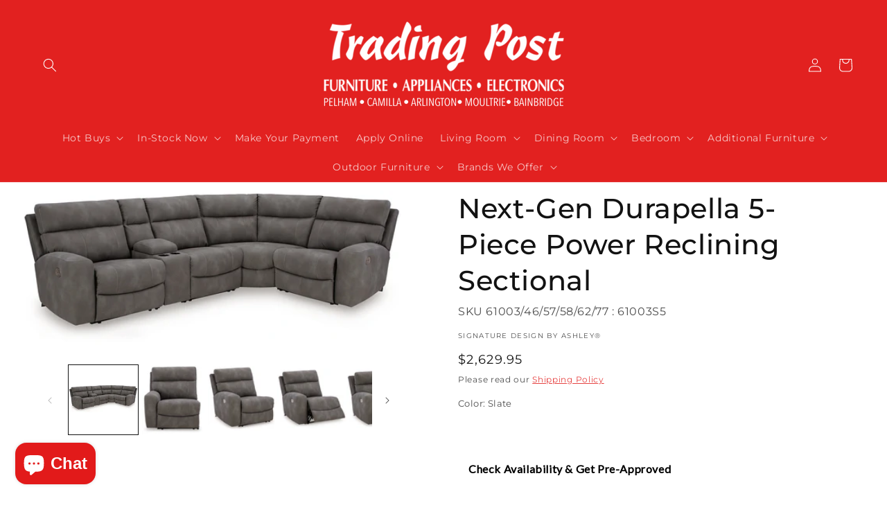

--- FILE ---
content_type: text/html; charset=utf-8
request_url: https://www.thetradingpostfurniture.com/products/next-gen-durapella-5-piece-power-reclining-sectional-1
body_size: 68028
content:
<!doctype html>
<html class="no-js" lang="en">
  <head>

 
	<script src='https://cdn.shopify.com/s/files/1/0411/8639/4277/t/11/assets/spotlight.js'></script>

    <link href='https://cdn.shopify.com/s/files/1/0411/8639/4277/t/11/assets/ymq-option.css' rel='stylesheet'> 

	<link href='https://option.ymq.cool/option/bottom.css' rel='stylesheet'> 

	<style id="ymq-jsstyle"></style> 

	<script> 
		window.best_option = window.best_option || {}; 

		best_option.shop = `trading-post-dev.myshopify.com`; 

		best_option.page = `product`; 

		best_option.ymq_option_branding = {}; 
		  
			best_option.ymq_option_branding = {"button":{"--button-background-checked-color":"#000000","--button-background-color":"#FFFFFF","--button-background-disabled-color":"#FFFFFF","--button-border-checked-color":"#000000","--button-border-color":"#000000","--button-border-disabled-color":"#000000","--button-font-checked-color":"#FFFFFF","--button-font-disabled-color":"#cccccc","--button-font-color":"#000000","--button-border-radius":"0","--button-font-size":"14","--button-line-height":"20","--button-margin-l-r":"4","--button-margin-u-d":"4","--button-padding-l-r":"16","--button-padding-u-d":"8"},"radio":{"--radio-border-color":"#BBC1E1","--radio-border-checked-color":"#BBC1E1","--radio-border-disabled-color":"#BBC1E1","--radio-border-hover-color":"#BBC1E1","--radio-background-color":"#FFFFFF","--radio-background-checked-color":"#275EFE","--radio-background-disabled-color":"#E1E6F9","--radio-background-hover-color":"#FFFFFF","--radio-inner-color":"#E1E6F9","--radio-inner-checked-color":"#FFFFFF","--radio-inner-disabled-color":"#FFFFFF"},"input":{"--input-background-checked-color":"#FFFFFF","--input-background-color":"#FFFFFF","--input-border-checked-color":"#000000","--input-border-color":"#000000","--input-font-checked-color":"#000000","--input-font-color":"#000000","--input-border-radius":"0","--input-font-size":"14","--input-padding-l-r":"16","--input-padding-u-d":"9","--input-width":"100","--input-max-width":"400"},"select":{"--select-border-color":"#000000","--select-border-checked-color":"#000000","--select-background-color":"#FFFFFF","--select-background-checked-color":"#FFFFFF","--select-font-color":"#000000","--select-font-checked-color":"#000000","--select-option-background-color":"#FFFFFF","--select-option-background-checked-color":"#F5F9FF","--select-option-background-disabled-color":"#FFFFFF","--select-option-font-color":"#000000","--select-option-font-checked-color":"#000000","--select-option-font-disabled-color":"#CCCCCC","--select-padding-u-d":"9","--select-padding-l-r":"16","--select-option-padding-u-d":"9","--select-option-padding-l-r":"16","--select-width":"100","--select-max-width":"400","--select-font-size":"14","--select-border-radius":"0"},"multiple":{"--multiple-background-color":"#F5F9FF","--multiple-font-color":"#000000","--multiple-padding-u-d":"2","--multiple-padding-l-r":"8","--multiple-font-size":"12","--multiple-border-radius":"0"},"img":{"--img-border-color":"#E1E1E1","--img-border-checked-color":"#000000","--img-border-disabled-color":"#000000","--img-width":"50","--img-height":"50","--img-margin-u-d":"2","--img-margin-l-r":"2","--img-border-radius":"4"},"upload":{"--upload-background-color":"#409EFF","--upload-font-color":"#FFFFFF","--upload-border-color":"#409EFF","--upload-padding-u-d":"12","--upload-padding-l-r":"20","--upload-font-size":"12","--upload-border-radius":"4"},"cart":{"--cart-border-color":"#000000","--buy-border-color":"#000000","--cart-border-hover-color":"#000000","--buy-border-hover-color":"#000000","--cart-background-color":"#000000","--buy-background-color":"#000000","--cart-background-hover-color":"#000000","--buy-background-hover-color":"#000000","--cart-font-color":"#FFFFFF","--buy-font-color":"#FFFFFF","--cart-font-hover-color":"#FFFFFF","--buy-font-hover-color":"#FFFFFF","--cart-padding-u-d":"12","--cart-padding-l-r":"16","--buy-padding-u-d":"12","--buy-padding-l-r":"16","--cart-margin-u-d":"4","--cart-margin-l-r":"0","--buy-margin-u-d":"4","--buy-margin-l-r":"0","--cart-width":"100","--cart-max-width":"800","--buy-width":"100","--buy-max-width":"800","--cart-font-size":"14","--cart-border-radius":"0","--buy-font-size":"14","--buy-border-radius":"0"},"quantity":{"--quantity-border-color":"#A6A3A3","--quantity-font-color":"#000000","--quantity-background-color":"#FFFFFF","--quantity-width":"150","--quantity-height":"40","--quantity-font-size":"14","--quantity-border-radius":"0"},"global":{"--global-title-color":"#000000","--global-help-color":"#000000","--global-error-color":"#DC3545","--global-title-font-size":"14","--global-help-font-size":"12","--global-error-font-size":"12","--global-margin-top":"0","--global-margin-bottom":"20","--global-margin-left":"0","--global-margin-right":"0","--global-title-margin-top":"0","--global-title-margin-bottom":"5","--global-title-margin-left":"0","--global-title-margin-right":"0","--global-help-margin-top":"5","--global-help-margin-bottom":"0","--global-help-margin-left":"0","--global-help-margin-right":"0","--global-error-margin-top":"5","--global-error-margin-bottom":"0","--global-error-margin-left":"0","--global-error-margin-right":"0"},"discount":{"--new-discount-normal-color":"#1878B9","--new-discount-error-color":"#E22120","--new-discount-layout":"flex-end"},"lan":{"require":"This is a required field.","email":"Please enter a valid email address.","phone":"Please enter the correct phone.","number":"Please enter an number.","integer":"Please enter an integer.","min_char":"Please enter no less than %s characters.","max_char":"Please enter no more than %s characters.","max_s":"Please choose less than %s options.","min_s":"Please choose more than %s options.","total_s":"Please choose %s options.","min":"Please enter no less than %s.","max":"Please enter no more than %s.","currency":"USD","sold_out":"sold out","please_choose":"Please choose","add_to_cart":"ADD TO CART","buy_it_now":"BUY IT NOW","add_price_text":"Selection will add %s to the price","discount_code":"Discount code","application":"Apply","discount_error1":"Enter a valid discount code","discount_error2":"discount code isn't valid for the items in your cart"},"price":{"--price-border-color":"#000000","--price-background-color":"#FFFFFF","--price-font-color":"#000000","--price-price-font-color":"#03de90","--price-padding-u-d":"9","--price-padding-l-r":"16","--price-width":"100","--price-max-width":"400","--price-font-size":"14","--price-border-radius":"0"},"extra":{"is_show":"1","plan":"1","quantity-box":"0","price-value":"3,4,15,6,16,7","variant-original-margin-bottom":"15","strong-dorp-down":0,"radio-unchecked":1,"img-option-bigger":1,"add-button-reload":1,"buy-now-new":1,"open-theme-buy-now":"0","open-theme-ajax-cart":"0","free_plan":0,"timestamp":1649117874,"new":2,"variant-original":"1"}}; 
		 

		best_option.ymq_option_settings = {}; 
		
	        
		best_option.product = {"id":8642462843054,"title":"Next-Gen Durapella 5-Piece Power Reclining Sectional","handle":"next-gen-durapella-5-piece-power-reclining-sectional-1","description":"Stylish, adaptable and durable. Your living room is the central hub of your home—why settle for anything less? With this power reclining sectional, you can make everyday lounging effortless. A modular design gives you the flexibility to rearrange and refresh your space as you please. Clean up spills with ease thanks to a faux leather that’s as beautiful as it is functional. And when it comes to relaxation, keep your comfort a priority with seamless one-touch reclining and adjustable headrests.\u003cbr\u003e\u003cbr\u003e\u003ch1\u003eSpecifications\u003c\/h1\u003e\u003ctable\u003e\n\u003ctr\u003e\n\u003ctd\u003eHeight\u003c\/td\u003e\n\u003ctd colspan=\"2\"\u003e41in\u003c\/td\u003e\n\u003c\/tr\u003e\n\u003ctr\u003e\n\u003ctd\u003eWidth\u003c\/td\u003e\n\u003ctd colspan=\"2\"\u003e132in\u003c\/td\u003e\n\u003c\/tr\u003e\n\u003ctr\u003e\n\u003ctd\u003eDepth\u003c\/td\u003e\n\u003ctd colspan=\"2\"\u003e90in\u003c\/td\u003e\n\u003c\/tr\u003e\n\u003ctr\u003e\n\u003ctd\u003eDetails\u003c\/td\u003e\n\u003ctd colspan=\"2\"\u003eIncludes 5 modular pieces: left-arm facing power recliner, console with storage, armless chair, wedge and right-arm facing power recliner, \"Left-arm\" and \"right-arm\" describe the position of the arm when you face the piece, Versatile modular pieces fit together in a variety of configurations, One-touch power control with adjustable positions, Easy View™ adjustable headrest and zero-draw USB port, Zero-draw technology only consumes power when the USB receptacle is in use, Zero-gravity mechanism allows optimum reclining comfort with infinite reclining positions at the touch of a button, Corner-blocked frame with metal reinforced seat, Attached cushions; high-quality foam cushions wrapped in poly fiber, Polyester\/polyurethane upholstery, Next-Gen Durapella is a water-repellent faux leather fabric that is easy to clean, Zero wall recliner design requires minimal space between wall and chair back, Console with 2 cup holders and hidden storage, Power cord included; UL Listed\u003c\/td\u003e\n\u003c\/tr\u003e\n\u003ctr\u003e\n\u003ctd\u003eMaterial\u003c\/td\u003e\n\u003ctd colspan=\"2\"\u003eFabric\u003c\/td\u003e\n\u003c\/tr\u003e\n\u003ctr\u003e\n\u003ctd\u003eLifestyle\u003c\/td\u003e\n\u003ctd colspan=\"2\"\u003eContemporary\u003c\/td\u003e\n\u003c\/tr\u003e\n\u003ctr\u003e\n\u003ctd\u003eDimensions\u003c\/td\u003e\n\u003ctd colspan=\"2\"\u003e132''W x 90''D x 41''H\u003c\/td\u003e\n\u003c\/tr\u003e\n\u003ctr\u003e\n\u003ctd\u003eAssemblyTime\u003c\/td\u003e\n\u003ctd colspan=\"2\"\u003eEstimated Assembly Time: 20 Minutes\u003c\/td\u003e\n\u003c\/tr\u003e\n\u003c\/table\u003e\u003c!-- Description rendered at: 2026-01-24 03:07:09 --\u003e","published_at":"2023-10-15T20:00:00-04:00","created_at":"2024-12-22T12:01:01-05:00","vendor":"Signature Design by Ashley®","type":"5-Piece Power Reclining Sectional","tags":["category:219-Living Room","category:241-Power Seating","category:243-Reclining Furniture","category:251-Reclining Sectional","filter:Assembly Required:No","filter:Brand:Signature Design by Ashley®","filter:Color:Black\/Gray","filter:Color:Sand","filter:Color:Slate","filter:Material:Fabric","filter:Seating Type:Cup Holder","filter:Seating Type:Storage","filter:Seating Type:USB Port\/Charger","filter:Seating Type:Zero Wall Recliner","filter:Style:Contemporary","filter:Upholstery Type:Microfiber","group:Next-Gen Durapella"],"price":262995,"price_min":262995,"price_max":262995,"available":true,"price_varies":false,"compare_at_price":0,"compare_at_price_min":0,"compare_at_price_max":0,"compare_at_price_varies":false,"variants":[{"id":47389482320046,"title":"Slate","option1":"Slate","option2":null,"option3":null,"sku":"61003\/46\/57\/58\/62\/77 : 61003S5","requires_shipping":true,"taxable":true,"featured_image":{"id":42813474570414,"product_id":8642462843054,"position":1,"created_at":"2026-01-23T22:08:19-05:00","updated_at":"2026-01-23T22:08:20-05:00","alt":"61003\/46\/57\/58\/62\/77 : 61003S5","width":1297,"height":525,"src":"\/\/www.thetradingpostfurniture.com\/cdn\/shop\/files\/studio_665153e4bb2b2640571716609524.jpg?v=1769224100","variant_ids":[47389482320046]},"available":true,"name":"Next-Gen Durapella 5-Piece Power Reclining Sectional - Slate","public_title":"Slate","options":["Slate"],"price":262995,"weight":0,"compare_at_price":0,"inventory_management":null,"barcode":"","featured_media":{"alt":"61003\/46\/57\/58\/62\/77 : 61003S5","id":33524368048302,"position":1,"preview_image":{"aspect_ratio":2.47,"height":525,"width":1297,"src":"\/\/www.thetradingpostfurniture.com\/cdn\/shop\/files\/studio_665153e4bb2b2640571716609524.jpg?v=1769224100"}},"requires_selling_plan":false,"selling_plan_allocations":[]},{"id":47407874801838,"title":"Sand","option1":"Sand","option2":null,"option3":null,"sku":"61004\/46\/57\/58\/62\/77 : 61004S5","requires_shipping":true,"taxable":true,"featured_image":{"id":42813474898094,"product_id":8642462843054,"position":11,"created_at":"2026-01-23T22:08:19-05:00","updated_at":"2026-01-23T22:08:20-05:00","alt":"61004\/46\/57\/58\/62\/77 : 61004S5","width":1435,"height":525,"src":"\/\/www.thetradingpostfurniture.com\/cdn\/shop\/files\/studio_66d9fee3191993341041725566195.jpg?v=1769224100","variant_ids":[47407874801838]},"available":true,"name":"Next-Gen Durapella 5-Piece Power Reclining Sectional - Sand","public_title":"Sand","options":["Sand"],"price":262995,"weight":0,"compare_at_price":0,"inventory_management":null,"barcode":"","featured_media":{"alt":"61004\/46\/57\/58\/62\/77 : 61004S5","id":33524368375982,"position":11,"preview_image":{"aspect_ratio":2.733,"height":525,"width":1435,"src":"\/\/www.thetradingpostfurniture.com\/cdn\/shop\/files\/studio_66d9fee3191993341041725566195.jpg?v=1769224100"}},"requires_selling_plan":false,"selling_plan_allocations":[]}],"images":["\/\/www.thetradingpostfurniture.com\/cdn\/shop\/files\/studio_665153e4bb2b2640571716609524.jpg?v=1769224100","\/\/www.thetradingpostfurniture.com\/cdn\/shop\/files\/studio_665153e46cfa83853501716609524.jpg?v=1769224100","\/\/www.thetradingpostfurniture.com\/cdn\/shop\/files\/studio_665153e486e8e7032741716609524.jpg?v=1769224100","\/\/www.thetradingpostfurniture.com\/cdn\/shop\/files\/studio_665153e4885e46182021716609524.jpg?v=1769224100","\/\/www.thetradingpostfurniture.com\/cdn\/shop\/files\/studio_665153e497c692383631716609524.jpg?v=1769224100","\/\/www.thetradingpostfurniture.com\/cdn\/shop\/files\/studio_665153e58c09e3781481716609525.jpg?v=1769224100","\/\/www.thetradingpostfurniture.com\/cdn\/shop\/files\/studio_665153e53a4dc1853721716609525.jpg?v=1769224100","\/\/www.thetradingpostfurniture.com\/cdn\/shop\/files\/studio_665153e52923e6824751716609525.jpg?v=1769224100","\/\/www.thetradingpostfurniture.com\/cdn\/shop\/files\/studio_665153e4d25f25170491716609524.jpg?v=1769224100","\/\/www.thetradingpostfurniture.com\/cdn\/shop\/files\/studio_665153e4d25cd3714281716609524.jpg?v=1769224100","\/\/www.thetradingpostfurniture.com\/cdn\/shop\/files\/studio_66d9fee3191993341041725566195.jpg?v=1769224100","\/\/www.thetradingpostfurniture.com\/cdn\/shop\/files\/studio_66d9fee329636759001725566195.jpg?v=1769224100","\/\/www.thetradingpostfurniture.com\/cdn\/shop\/files\/studio_66d9fee3360503787541725566195.jpg?v=1769224100","\/\/www.thetradingpostfurniture.com\/cdn\/shop\/files\/studio_66d9fee376e2f9628661725566195.jpg?v=1769224100","\/\/www.thetradingpostfurniture.com\/cdn\/shop\/files\/studio_66d9fee3674482361281725566195.jpg?v=1769224100","\/\/www.thetradingpostfurniture.com\/cdn\/shop\/files\/studio_69679f0f7c0ee9049141768402207_aed7239f-87ab-4895-ab5c-eefeaaa22beb.png?v=1769224100"],"featured_image":"\/\/www.thetradingpostfurniture.com\/cdn\/shop\/files\/studio_665153e4bb2b2640571716609524.jpg?v=1769224100","options":["Color"],"media":[{"alt":"61003\/46\/57\/58\/62\/77 : 61003S5","id":33524368048302,"position":1,"preview_image":{"aspect_ratio":2.47,"height":525,"width":1297,"src":"\/\/www.thetradingpostfurniture.com\/cdn\/shop\/files\/studio_665153e4bb2b2640571716609524.jpg?v=1769224100"},"aspect_ratio":2.47,"height":525,"media_type":"image","src":"\/\/www.thetradingpostfurniture.com\/cdn\/shop\/files\/studio_665153e4bb2b2640571716609524.jpg?v=1769224100","width":1297},{"alt":"61003\/46\/57\/58\/62\/77 : 61003S5","id":33524368081070,"position":2,"preview_image":{"aspect_ratio":0.899,"height":584,"width":525,"src":"\/\/www.thetradingpostfurniture.com\/cdn\/shop\/files\/studio_665153e46cfa83853501716609524.jpg?v=1769224100"},"aspect_ratio":0.899,"height":584,"media_type":"image","src":"\/\/www.thetradingpostfurniture.com\/cdn\/shop\/files\/studio_665153e46cfa83853501716609524.jpg?v=1769224100","width":525},{"alt":"61003\/46\/57\/58\/62\/77 : 61003S5","id":33524368113838,"position":3,"preview_image":{"aspect_ratio":1.057,"height":525,"width":555,"src":"\/\/www.thetradingpostfurniture.com\/cdn\/shop\/files\/studio_665153e486e8e7032741716609524.jpg?v=1769224100"},"aspect_ratio":1.057,"height":525,"media_type":"image","src":"\/\/www.thetradingpostfurniture.com\/cdn\/shop\/files\/studio_665153e486e8e7032741716609524.jpg?v=1769224100","width":555},{"alt":"61003\/46\/57\/58\/62\/77 : 61003S5","id":33524368146606,"position":4,"preview_image":{"aspect_ratio":1.149,"height":525,"width":603,"src":"\/\/www.thetradingpostfurniture.com\/cdn\/shop\/files\/studio_665153e4885e46182021716609524.jpg?v=1769224100"},"aspect_ratio":1.149,"height":525,"media_type":"image","src":"\/\/www.thetradingpostfurniture.com\/cdn\/shop\/files\/studio_665153e4885e46182021716609524.jpg?v=1769224100","width":603},{"alt":"61003\/46\/57\/58\/62\/77 : 61003S5","id":33524368179374,"position":5,"preview_image":{"aspect_ratio":1.152,"height":525,"width":605,"src":"\/\/www.thetradingpostfurniture.com\/cdn\/shop\/files\/studio_665153e497c692383631716609524.jpg?v=1769224100"},"aspect_ratio":1.152,"height":525,"media_type":"image","src":"\/\/www.thetradingpostfurniture.com\/cdn\/shop\/files\/studio_665153e497c692383631716609524.jpg?v=1769224100","width":605},{"alt":"61003\/46\/57\/58\/62\/77 : 61003S5","id":33524368212142,"position":6,"preview_image":{"aspect_ratio":0.356,"height":1474,"width":525,"src":"\/\/www.thetradingpostfurniture.com\/cdn\/shop\/files\/studio_665153e58c09e3781481716609525.jpg?v=1769224100"},"aspect_ratio":0.356,"height":1474,"media_type":"image","src":"\/\/www.thetradingpostfurniture.com\/cdn\/shop\/files\/studio_665153e58c09e3781481716609525.jpg?v=1769224100","width":525},{"alt":"61003\/46\/57\/58\/62\/77 : 61003S5","id":33524368244910,"position":7,"preview_image":{"aspect_ratio":0.649,"height":809,"width":525,"src":"\/\/www.thetradingpostfurniture.com\/cdn\/shop\/files\/studio_665153e53a4dc1853721716609525.jpg?v=1769224100"},"aspect_ratio":0.649,"height":809,"media_type":"image","src":"\/\/www.thetradingpostfurniture.com\/cdn\/shop\/files\/studio_665153e53a4dc1853721716609525.jpg?v=1769224100","width":525},{"alt":"61003\/46\/57\/58\/62\/77 : 61003S5","id":33524368277678,"position":8,"preview_image":{"aspect_ratio":0.661,"height":794,"width":525,"src":"\/\/www.thetradingpostfurniture.com\/cdn\/shop\/files\/studio_665153e52923e6824751716609525.jpg?v=1769224100"},"aspect_ratio":0.661,"height":794,"media_type":"image","src":"\/\/www.thetradingpostfurniture.com\/cdn\/shop\/files\/studio_665153e52923e6824751716609525.jpg?v=1769224100","width":525},{"alt":"61003\/46\/57\/58\/62\/77 : 61003S5","id":33524368310446,"position":9,"preview_image":{"aspect_ratio":0.698,"height":752,"width":525,"src":"\/\/www.thetradingpostfurniture.com\/cdn\/shop\/files\/studio_665153e4d25f25170491716609524.jpg?v=1769224100"},"aspect_ratio":0.698,"height":752,"media_type":"image","src":"\/\/www.thetradingpostfurniture.com\/cdn\/shop\/files\/studio_665153e4d25f25170491716609524.jpg?v=1769224100","width":525},{"alt":"61003\/46\/57\/58\/62\/77 : 61003S5","id":33524368343214,"position":10,"preview_image":{"aspect_ratio":0.905,"height":580,"width":525,"src":"\/\/www.thetradingpostfurniture.com\/cdn\/shop\/files\/studio_665153e4d25cd3714281716609524.jpg?v=1769224100"},"aspect_ratio":0.905,"height":580,"media_type":"image","src":"\/\/www.thetradingpostfurniture.com\/cdn\/shop\/files\/studio_665153e4d25cd3714281716609524.jpg?v=1769224100","width":525},{"alt":"61004\/46\/57\/58\/62\/77 : 61004S5","id":33524368375982,"position":11,"preview_image":{"aspect_ratio":2.733,"height":525,"width":1435,"src":"\/\/www.thetradingpostfurniture.com\/cdn\/shop\/files\/studio_66d9fee3191993341041725566195.jpg?v=1769224100"},"aspect_ratio":2.733,"height":525,"media_type":"image","src":"\/\/www.thetradingpostfurniture.com\/cdn\/shop\/files\/studio_66d9fee3191993341041725566195.jpg?v=1769224100","width":1435},{"alt":"61004\/46\/57\/58\/62\/77 : 61004S5","id":33524368408750,"position":12,"preview_image":{"aspect_ratio":1.5,"height":1440,"width":2160,"src":"\/\/www.thetradingpostfurniture.com\/cdn\/shop\/files\/studio_66d9fee329636759001725566195.jpg?v=1769224100"},"aspect_ratio":1.5,"height":1440,"media_type":"image","src":"\/\/www.thetradingpostfurniture.com\/cdn\/shop\/files\/studio_66d9fee329636759001725566195.jpg?v=1769224100","width":2160},{"alt":"61004\/46\/57\/58\/62\/77 : 61004S5","id":33524368441518,"position":13,"preview_image":{"aspect_ratio":1.5,"height":1440,"width":2160,"src":"\/\/www.thetradingpostfurniture.com\/cdn\/shop\/files\/studio_66d9fee3360503787541725566195.jpg?v=1769224100"},"aspect_ratio":1.5,"height":1440,"media_type":"image","src":"\/\/www.thetradingpostfurniture.com\/cdn\/shop\/files\/studio_66d9fee3360503787541725566195.jpg?v=1769224100","width":2160},{"alt":"61004\/46\/57\/58\/62\/77 : 61004S5","id":33524368474286,"position":14,"preview_image":{"aspect_ratio":1.5,"height":1440,"width":2160,"src":"\/\/www.thetradingpostfurniture.com\/cdn\/shop\/files\/studio_66d9fee376e2f9628661725566195.jpg?v=1769224100"},"aspect_ratio":1.5,"height":1440,"media_type":"image","src":"\/\/www.thetradingpostfurniture.com\/cdn\/shop\/files\/studio_66d9fee376e2f9628661725566195.jpg?v=1769224100","width":2160},{"alt":"61004\/46\/57\/58\/62\/77 : 61004S5","id":33524368507054,"position":15,"preview_image":{"aspect_ratio":1.0,"height":240,"width":240,"src":"\/\/www.thetradingpostfurniture.com\/cdn\/shop\/files\/studio_66d9fee3674482361281725566195.jpg?v=1769224100"},"aspect_ratio":1.0,"height":240,"media_type":"image","src":"\/\/www.thetradingpostfurniture.com\/cdn\/shop\/files\/studio_66d9fee3674482361281725566195.jpg?v=1769224100","width":240},{"alt":"brand","id":33524368539822,"position":16,"preview_image":{"aspect_ratio":4.86,"height":386,"width":1876,"src":"\/\/www.thetradingpostfurniture.com\/cdn\/shop\/files\/studio_69679f0f7c0ee9049141768402207_aed7239f-87ab-4895-ab5c-eefeaaa22beb.png?v=1769224100"},"aspect_ratio":4.86,"height":386,"media_type":"image","src":"\/\/www.thetradingpostfurniture.com\/cdn\/shop\/files\/studio_69679f0f7c0ee9049141768402207_aed7239f-87ab-4895-ab5c-eefeaaa22beb.png?v=1769224100","width":1876}],"requires_selling_plan":false,"selling_plan_groups":[],"content":"Stylish, adaptable and durable. Your living room is the central hub of your home—why settle for anything less? With this power reclining sectional, you can make everyday lounging effortless. A modular design gives you the flexibility to rearrange and refresh your space as you please. Clean up spills with ease thanks to a faux leather that’s as beautiful as it is functional. And when it comes to relaxation, keep your comfort a priority with seamless one-touch reclining and adjustable headrests.\u003cbr\u003e\u003cbr\u003e\u003ch1\u003eSpecifications\u003c\/h1\u003e\u003ctable\u003e\n\u003ctr\u003e\n\u003ctd\u003eHeight\u003c\/td\u003e\n\u003ctd colspan=\"2\"\u003e41in\u003c\/td\u003e\n\u003c\/tr\u003e\n\u003ctr\u003e\n\u003ctd\u003eWidth\u003c\/td\u003e\n\u003ctd colspan=\"2\"\u003e132in\u003c\/td\u003e\n\u003c\/tr\u003e\n\u003ctr\u003e\n\u003ctd\u003eDepth\u003c\/td\u003e\n\u003ctd colspan=\"2\"\u003e90in\u003c\/td\u003e\n\u003c\/tr\u003e\n\u003ctr\u003e\n\u003ctd\u003eDetails\u003c\/td\u003e\n\u003ctd colspan=\"2\"\u003eIncludes 5 modular pieces: left-arm facing power recliner, console with storage, armless chair, wedge and right-arm facing power recliner, \"Left-arm\" and \"right-arm\" describe the position of the arm when you face the piece, Versatile modular pieces fit together in a variety of configurations, One-touch power control with adjustable positions, Easy View™ adjustable headrest and zero-draw USB port, Zero-draw technology only consumes power when the USB receptacle is in use, Zero-gravity mechanism allows optimum reclining comfort with infinite reclining positions at the touch of a button, Corner-blocked frame with metal reinforced seat, Attached cushions; high-quality foam cushions wrapped in poly fiber, Polyester\/polyurethane upholstery, Next-Gen Durapella is a water-repellent faux leather fabric that is easy to clean, Zero wall recliner design requires minimal space between wall and chair back, Console with 2 cup holders and hidden storage, Power cord included; UL Listed\u003c\/td\u003e\n\u003c\/tr\u003e\n\u003ctr\u003e\n\u003ctd\u003eMaterial\u003c\/td\u003e\n\u003ctd colspan=\"2\"\u003eFabric\u003c\/td\u003e\n\u003c\/tr\u003e\n\u003ctr\u003e\n\u003ctd\u003eLifestyle\u003c\/td\u003e\n\u003ctd colspan=\"2\"\u003eContemporary\u003c\/td\u003e\n\u003c\/tr\u003e\n\u003ctr\u003e\n\u003ctd\u003eDimensions\u003c\/td\u003e\n\u003ctd colspan=\"2\"\u003e132''W x 90''D x 41''H\u003c\/td\u003e\n\u003c\/tr\u003e\n\u003ctr\u003e\n\u003ctd\u003eAssemblyTime\u003c\/td\u003e\n\u003ctd colspan=\"2\"\u003eEstimated Assembly Time: 20 Minutes\u003c\/td\u003e\n\u003c\/tr\u003e\n\u003c\/table\u003e\u003c!-- Description rendered at: 2026-01-24 03:07:09 --\u003e"}; 

		best_option.ymq_has_only_default_variant = true; 
		 
			best_option.ymq_has_only_default_variant = false; 
		 

		best_option.ymq_status = {}; 
		 

		best_option.ymq_variantjson = {}; 
		 

		best_option.ymq_option_data = {}; 
		
	        
	    best_option.ymq_variant_condition = {}; 
		

		best_option.ymq_option_condition = {}; 
		 

	    best_option.ymq_option_template = {};
		best_option.ymq_option_template_condition = {}; 
	    
	    
	    

        
            best_option.ymq_option_template_sort = false;
        

        
            best_option.ymq_option_template_sort_before = false;
        
        
        best_option.ymq_option_template_c_t = {};
  		best_option.ymq_option_template_condition_c_t = {};
        

        



	</script>

	<script src='https://options.ymq.cool/option/best-options.js'></script>
 
    <meta charset="utf-8">
    <meta http-equiv="X-UA-Compatible" content="IE=edge">
    <meta name="viewport" content="width=device-width,initial-scale=1">
    <meta name="theme-color" content="">
    <link rel="canonical" href="https://www.thetradingpostfurniture.com/products/next-gen-durapella-5-piece-power-reclining-sectional-1">
    <link rel="preconnect" href="https://cdn.shopify.com" crossorigin><link rel="icon" type="image/png" href="//www.thetradingpostfurniture.com/cdn/shop/files/Capture_32x32.png?v=1620336961"><link rel="preconnect" href="https://fonts.shopifycdn.com" crossorigin><title>
      Next-Gen Durapella 5-Piece Power Reclining Sectional
 &ndash; Trading Post </title>

    
      <meta name="description" content="Stylish, adaptable and durable. Your living room is the central hub of your home—why settle for anything less? With this power reclining sectional, you can make everyday lounging effortless. A modular design gives you the flexibility to rearrange and refresh your space as you please. Clean up spills with ease thanks to">
    

    

<meta property="og:site_name" content="Trading Post ">
<meta property="og:url" content="https://www.thetradingpostfurniture.com/products/next-gen-durapella-5-piece-power-reclining-sectional-1">
<meta property="og:title" content="Next-Gen Durapella 5-Piece Power Reclining Sectional">
<meta property="og:type" content="product">
<meta property="og:description" content="Stylish, adaptable and durable. Your living room is the central hub of your home—why settle for anything less? With this power reclining sectional, you can make everyday lounging effortless. A modular design gives you the flexibility to rearrange and refresh your space as you please. Clean up spills with ease thanks to"><meta property="og:image" content="http://www.thetradingpostfurniture.com/cdn/shop/files/studio_665153e4bb2b2640571716609524.jpg?v=1769224100">
  <meta property="og:image:secure_url" content="https://www.thetradingpostfurniture.com/cdn/shop/files/studio_665153e4bb2b2640571716609524.jpg?v=1769224100">
  <meta property="og:image:width" content="1297">
  <meta property="og:image:height" content="525"><meta property="og:price:amount" content="2,629.95">
  <meta property="og:price:currency" content="USD"><meta name="twitter:site" content="@TradingPostOnl1"><meta name="twitter:card" content="summary_large_image">
<meta name="twitter:title" content="Next-Gen Durapella 5-Piece Power Reclining Sectional">
<meta name="twitter:description" content="Stylish, adaptable and durable. Your living room is the central hub of your home—why settle for anything less? With this power reclining sectional, you can make everyday lounging effortless. A modular design gives you the flexibility to rearrange and refresh your space as you please. Clean up spills with ease thanks to">


    <script src="//www.thetradingpostfurniture.com/cdn/shop/t/6/assets/global.js?v=173888970843598920471713377003" defer="defer"></script>
    <script>window.performance && window.performance.mark && window.performance.mark('shopify.content_for_header.start');</script><meta name="facebook-domain-verification" content="olpo7beby8p00ib63krqosb1if80e5">
<meta name="google-site-verification" content="z8RCpN1Wg106ku7HbXFkcJ3Wv3LpNunVX7MUAwoZVX4">
<meta name="facebook-domain-verification" content="q2ww2927uec05v2a0sjpwp5h40y0tc">
<meta id="shopify-digital-wallet" name="shopify-digital-wallet" content="/56657412270/digital_wallets/dialog">
<meta name="shopify-checkout-api-token" content="5dd82b3a75f09f1ad387418971ba045f">
<meta id="in-context-paypal-metadata" data-shop-id="56657412270" data-venmo-supported="false" data-environment="production" data-locale="en_US" data-paypal-v4="true" data-currency="USD">
<link rel="alternate" type="application/json+oembed" href="https://www.thetradingpostfurniture.com/products/next-gen-durapella-5-piece-power-reclining-sectional-1.oembed">
<script async="async" src="/checkouts/internal/preloads.js?locale=en-US"></script>
<link rel="preconnect" href="https://shop.app" crossorigin="anonymous">
<script async="async" src="https://shop.app/checkouts/internal/preloads.js?locale=en-US&shop_id=56657412270" crossorigin="anonymous"></script>
<script id="apple-pay-shop-capabilities" type="application/json">{"shopId":56657412270,"countryCode":"US","currencyCode":"USD","merchantCapabilities":["supports3DS"],"merchantId":"gid:\/\/shopify\/Shop\/56657412270","merchantName":"Trading Post ","requiredBillingContactFields":["postalAddress","email"],"requiredShippingContactFields":["postalAddress","email"],"shippingType":"shipping","supportedNetworks":["visa","masterCard","amex","discover","elo","jcb"],"total":{"type":"pending","label":"Trading Post ","amount":"1.00"},"shopifyPaymentsEnabled":true,"supportsSubscriptions":true}</script>
<script id="shopify-features" type="application/json">{"accessToken":"5dd82b3a75f09f1ad387418971ba045f","betas":["rich-media-storefront-analytics"],"domain":"www.thetradingpostfurniture.com","predictiveSearch":true,"shopId":56657412270,"locale":"en"}</script>
<script>var Shopify = Shopify || {};
Shopify.shop = "trading-post-dev.myshopify.com";
Shopify.locale = "en";
Shopify.currency = {"active":"USD","rate":"1.0"};
Shopify.country = "US";
Shopify.theme = {"name":"IMR Dawn","id":128934314158,"schema_name":"Dawn","schema_version":"3.0.0","theme_store_id":null,"role":"main"};
Shopify.theme.handle = "null";
Shopify.theme.style = {"id":null,"handle":null};
Shopify.cdnHost = "www.thetradingpostfurniture.com/cdn";
Shopify.routes = Shopify.routes || {};
Shopify.routes.root = "/";</script>
<script type="module">!function(o){(o.Shopify=o.Shopify||{}).modules=!0}(window);</script>
<script>!function(o){function n(){var o=[];function n(){o.push(Array.prototype.slice.apply(arguments))}return n.q=o,n}var t=o.Shopify=o.Shopify||{};t.loadFeatures=n(),t.autoloadFeatures=n()}(window);</script>
<script>
  window.ShopifyPay = window.ShopifyPay || {};
  window.ShopifyPay.apiHost = "shop.app\/pay";
  window.ShopifyPay.redirectState = null;
</script>
<script id="shop-js-analytics" type="application/json">{"pageType":"product"}</script>
<script defer="defer" async type="module" src="//www.thetradingpostfurniture.com/cdn/shopifycloud/shop-js/modules/v2/client.init-shop-cart-sync_WVOgQShq.en.esm.js"></script>
<script defer="defer" async type="module" src="//www.thetradingpostfurniture.com/cdn/shopifycloud/shop-js/modules/v2/chunk.common_C_13GLB1.esm.js"></script>
<script defer="defer" async type="module" src="//www.thetradingpostfurniture.com/cdn/shopifycloud/shop-js/modules/v2/chunk.modal_CLfMGd0m.esm.js"></script>
<script type="module">
  await import("//www.thetradingpostfurniture.com/cdn/shopifycloud/shop-js/modules/v2/client.init-shop-cart-sync_WVOgQShq.en.esm.js");
await import("//www.thetradingpostfurniture.com/cdn/shopifycloud/shop-js/modules/v2/chunk.common_C_13GLB1.esm.js");
await import("//www.thetradingpostfurniture.com/cdn/shopifycloud/shop-js/modules/v2/chunk.modal_CLfMGd0m.esm.js");

  window.Shopify.SignInWithShop?.initShopCartSync?.({"fedCMEnabled":true,"windoidEnabled":true});

</script>
<script>
  window.Shopify = window.Shopify || {};
  if (!window.Shopify.featureAssets) window.Shopify.featureAssets = {};
  window.Shopify.featureAssets['shop-js'] = {"shop-cart-sync":["modules/v2/client.shop-cart-sync_DuR37GeY.en.esm.js","modules/v2/chunk.common_C_13GLB1.esm.js","modules/v2/chunk.modal_CLfMGd0m.esm.js"],"init-fed-cm":["modules/v2/client.init-fed-cm_BucUoe6W.en.esm.js","modules/v2/chunk.common_C_13GLB1.esm.js","modules/v2/chunk.modal_CLfMGd0m.esm.js"],"shop-toast-manager":["modules/v2/client.shop-toast-manager_B0JfrpKj.en.esm.js","modules/v2/chunk.common_C_13GLB1.esm.js","modules/v2/chunk.modal_CLfMGd0m.esm.js"],"init-shop-cart-sync":["modules/v2/client.init-shop-cart-sync_WVOgQShq.en.esm.js","modules/v2/chunk.common_C_13GLB1.esm.js","modules/v2/chunk.modal_CLfMGd0m.esm.js"],"shop-button":["modules/v2/client.shop-button_B_U3bv27.en.esm.js","modules/v2/chunk.common_C_13GLB1.esm.js","modules/v2/chunk.modal_CLfMGd0m.esm.js"],"init-windoid":["modules/v2/client.init-windoid_DuP9q_di.en.esm.js","modules/v2/chunk.common_C_13GLB1.esm.js","modules/v2/chunk.modal_CLfMGd0m.esm.js"],"shop-cash-offers":["modules/v2/client.shop-cash-offers_BmULhtno.en.esm.js","modules/v2/chunk.common_C_13GLB1.esm.js","modules/v2/chunk.modal_CLfMGd0m.esm.js"],"pay-button":["modules/v2/client.pay-button_CrPSEbOK.en.esm.js","modules/v2/chunk.common_C_13GLB1.esm.js","modules/v2/chunk.modal_CLfMGd0m.esm.js"],"init-customer-accounts":["modules/v2/client.init-customer-accounts_jNk9cPYQ.en.esm.js","modules/v2/client.shop-login-button_DJ5ldayH.en.esm.js","modules/v2/chunk.common_C_13GLB1.esm.js","modules/v2/chunk.modal_CLfMGd0m.esm.js"],"avatar":["modules/v2/client.avatar_BTnouDA3.en.esm.js"],"checkout-modal":["modules/v2/client.checkout-modal_pBPyh9w8.en.esm.js","modules/v2/chunk.common_C_13GLB1.esm.js","modules/v2/chunk.modal_CLfMGd0m.esm.js"],"init-shop-for-new-customer-accounts":["modules/v2/client.init-shop-for-new-customer-accounts_BUoCy7a5.en.esm.js","modules/v2/client.shop-login-button_DJ5ldayH.en.esm.js","modules/v2/chunk.common_C_13GLB1.esm.js","modules/v2/chunk.modal_CLfMGd0m.esm.js"],"init-customer-accounts-sign-up":["modules/v2/client.init-customer-accounts-sign-up_CnczCz9H.en.esm.js","modules/v2/client.shop-login-button_DJ5ldayH.en.esm.js","modules/v2/chunk.common_C_13GLB1.esm.js","modules/v2/chunk.modal_CLfMGd0m.esm.js"],"init-shop-email-lookup-coordinator":["modules/v2/client.init-shop-email-lookup-coordinator_CzjY5t9o.en.esm.js","modules/v2/chunk.common_C_13GLB1.esm.js","modules/v2/chunk.modal_CLfMGd0m.esm.js"],"shop-follow-button":["modules/v2/client.shop-follow-button_CsYC63q7.en.esm.js","modules/v2/chunk.common_C_13GLB1.esm.js","modules/v2/chunk.modal_CLfMGd0m.esm.js"],"shop-login-button":["modules/v2/client.shop-login-button_DJ5ldayH.en.esm.js","modules/v2/chunk.common_C_13GLB1.esm.js","modules/v2/chunk.modal_CLfMGd0m.esm.js"],"shop-login":["modules/v2/client.shop-login_B9ccPdmx.en.esm.js","modules/v2/chunk.common_C_13GLB1.esm.js","modules/v2/chunk.modal_CLfMGd0m.esm.js"],"lead-capture":["modules/v2/client.lead-capture_D0K_KgYb.en.esm.js","modules/v2/chunk.common_C_13GLB1.esm.js","modules/v2/chunk.modal_CLfMGd0m.esm.js"],"payment-terms":["modules/v2/client.payment-terms_BWmiNN46.en.esm.js","modules/v2/chunk.common_C_13GLB1.esm.js","modules/v2/chunk.modal_CLfMGd0m.esm.js"]};
</script>
<script>(function() {
  var isLoaded = false;
  function asyncLoad() {
    if (isLoaded) return;
    isLoaded = true;
    var urls = ["https:\/\/quote.storeify.app\/js\/frontend\/scripttag.js?shop=trading-post-dev.myshopify.com","https:\/\/cdn.shopify.com\/s\/files\/1\/0566\/5741\/2270\/t\/6\/assets\/clever_adwords_global_tag.js?shop=trading-post-dev.myshopify.com","https:\/\/app.testimonialhub.com\/shopifyapp\/showsrstemplate.js?shop=trading-post-dev.myshopify.com","\/\/cdn.trustedsite.com\/js\/partner-shopify.js?shop=trading-post-dev.myshopify.com","https:\/\/widgets.automizely.com\/loyalty\/v1\/main.js?connection_id=fbf3633766bf412b93c0a84853e0fc80\u0026mapped_org_id=cefa1022eef83c3f4011ac3e8f8b2e4e_v1\u0026shop=trading-post-dev.myshopify.com","https:\/\/sdks.automizely.com\/conversions\/v1\/conversions.js?app_connection_id=0f91c9458fd1489cb69e648b6bd431f9\u0026mapped_org_id=cefa1022eef83c3f4011ac3e8f8b2e4e_v1\u0026shop=trading-post-dev.myshopify.com","https:\/\/app.adeagle.app\/adeagle\/js\/tgs.js?shop=trading-post-dev.myshopify.com"];
    for (var i = 0; i < urls.length; i++) {
      var s = document.createElement('script');
      s.type = 'text/javascript';
      s.async = true;
      s.src = urls[i];
      var x = document.getElementsByTagName('script')[0];
      x.parentNode.insertBefore(s, x);
    }
  };
  if(window.attachEvent) {
    window.attachEvent('onload', asyncLoad);
  } else {
    window.addEventListener('load', asyncLoad, false);
  }
})();</script>
<script id="__st">var __st={"a":56657412270,"offset":-18000,"reqid":"b73ef6d9-0ffe-4c0b-935c-3a6a9e79bfc8-1769612360","pageurl":"www.thetradingpostfurniture.com\/products\/next-gen-durapella-5-piece-power-reclining-sectional-1","u":"bac2f6dfa121","p":"product","rtyp":"product","rid":8642462843054};</script>
<script>window.ShopifyPaypalV4VisibilityTracking = true;</script>
<script id="form-persister">!function(){'use strict';const t='contact',e='new_comment',n=[[t,t],['blogs',e],['comments',e],[t,'customer']],o='password',r='form_key',c=['recaptcha-v3-token','g-recaptcha-response','h-captcha-response',o],s=()=>{try{return window.sessionStorage}catch{return}},i='__shopify_v',u=t=>t.elements[r],a=function(){const t=[...n].map((([t,e])=>`form[action*='/${t}']:not([data-nocaptcha='true']) input[name='form_type'][value='${e}']`)).join(',');var e;return e=t,()=>e?[...document.querySelectorAll(e)].map((t=>t.form)):[]}();function m(t){const e=u(t);a().includes(t)&&(!e||!e.value)&&function(t){try{if(!s())return;!function(t){const e=s();if(!e)return;const n=u(t);if(!n)return;const o=n.value;o&&e.removeItem(o)}(t);const e=Array.from(Array(32),(()=>Math.random().toString(36)[2])).join('');!function(t,e){u(t)||t.append(Object.assign(document.createElement('input'),{type:'hidden',name:r})),t.elements[r].value=e}(t,e),function(t,e){const n=s();if(!n)return;const r=[...t.querySelectorAll(`input[type='${o}']`)].map((({name:t})=>t)),u=[...c,...r],a={};for(const[o,c]of new FormData(t).entries())u.includes(o)||(a[o]=c);n.setItem(e,JSON.stringify({[i]:1,action:t.action,data:a}))}(t,e)}catch(e){console.error('failed to persist form',e)}}(t)}const f=t=>{if('true'===t.dataset.persistBound)return;const e=function(t,e){const n=function(t){return'function'==typeof t.submit?t.submit:HTMLFormElement.prototype.submit}(t).bind(t);return function(){let t;return()=>{t||(t=!0,(()=>{try{e(),n()}catch(t){(t=>{console.error('form submit failed',t)})(t)}})(),setTimeout((()=>t=!1),250))}}()}(t,(()=>{m(t)}));!function(t,e){if('function'==typeof t.submit&&'function'==typeof e)try{t.submit=e}catch{}}(t,e),t.addEventListener('submit',(t=>{t.preventDefault(),e()})),t.dataset.persistBound='true'};!function(){function t(t){const e=(t=>{const e=t.target;return e instanceof HTMLFormElement?e:e&&e.form})(t);e&&m(e)}document.addEventListener('submit',t),document.addEventListener('DOMContentLoaded',(()=>{const e=a();for(const t of e)f(t);var n;n=document.body,new window.MutationObserver((t=>{for(const e of t)if('childList'===e.type&&e.addedNodes.length)for(const t of e.addedNodes)1===t.nodeType&&'FORM'===t.tagName&&a().includes(t)&&f(t)})).observe(n,{childList:!0,subtree:!0,attributes:!1}),document.removeEventListener('submit',t)}))}()}();</script>
<script integrity="sha256-4kQ18oKyAcykRKYeNunJcIwy7WH5gtpwJnB7kiuLZ1E=" data-source-attribution="shopify.loadfeatures" defer="defer" src="//www.thetradingpostfurniture.com/cdn/shopifycloud/storefront/assets/storefront/load_feature-a0a9edcb.js" crossorigin="anonymous"></script>
<script crossorigin="anonymous" defer="defer" src="//www.thetradingpostfurniture.com/cdn/shopifycloud/storefront/assets/shopify_pay/storefront-65b4c6d7.js?v=20250812"></script>
<script data-source-attribution="shopify.dynamic_checkout.dynamic.init">var Shopify=Shopify||{};Shopify.PaymentButton=Shopify.PaymentButton||{isStorefrontPortableWallets:!0,init:function(){window.Shopify.PaymentButton.init=function(){};var t=document.createElement("script");t.src="https://www.thetradingpostfurniture.com/cdn/shopifycloud/portable-wallets/latest/portable-wallets.en.js",t.type="module",document.head.appendChild(t)}};
</script>
<script data-source-attribution="shopify.dynamic_checkout.buyer_consent">
  function portableWalletsHideBuyerConsent(e){var t=document.getElementById("shopify-buyer-consent"),n=document.getElementById("shopify-subscription-policy-button");t&&n&&(t.classList.add("hidden"),t.setAttribute("aria-hidden","true"),n.removeEventListener("click",e))}function portableWalletsShowBuyerConsent(e){var t=document.getElementById("shopify-buyer-consent"),n=document.getElementById("shopify-subscription-policy-button");t&&n&&(t.classList.remove("hidden"),t.removeAttribute("aria-hidden"),n.addEventListener("click",e))}window.Shopify?.PaymentButton&&(window.Shopify.PaymentButton.hideBuyerConsent=portableWalletsHideBuyerConsent,window.Shopify.PaymentButton.showBuyerConsent=portableWalletsShowBuyerConsent);
</script>
<script>
  function portableWalletsCleanup(e){e&&e.src&&console.error("Failed to load portable wallets script "+e.src);var t=document.querySelectorAll("shopify-accelerated-checkout .shopify-payment-button__skeleton, shopify-accelerated-checkout-cart .wallet-cart-button__skeleton"),e=document.getElementById("shopify-buyer-consent");for(let e=0;e<t.length;e++)t[e].remove();e&&e.remove()}function portableWalletsNotLoadedAsModule(e){e instanceof ErrorEvent&&"string"==typeof e.message&&e.message.includes("import.meta")&&"string"==typeof e.filename&&e.filename.includes("portable-wallets")&&(window.removeEventListener("error",portableWalletsNotLoadedAsModule),window.Shopify.PaymentButton.failedToLoad=e,"loading"===document.readyState?document.addEventListener("DOMContentLoaded",window.Shopify.PaymentButton.init):window.Shopify.PaymentButton.init())}window.addEventListener("error",portableWalletsNotLoadedAsModule);
</script>

<script type="module" src="https://www.thetradingpostfurniture.com/cdn/shopifycloud/portable-wallets/latest/portable-wallets.en.js" onError="portableWalletsCleanup(this)" crossorigin="anonymous"></script>
<script nomodule>
  document.addEventListener("DOMContentLoaded", portableWalletsCleanup);
</script>

<link id="shopify-accelerated-checkout-styles" rel="stylesheet" media="screen" href="https://www.thetradingpostfurniture.com/cdn/shopifycloud/portable-wallets/latest/accelerated-checkout-backwards-compat.css" crossorigin="anonymous">
<style id="shopify-accelerated-checkout-cart">
        #shopify-buyer-consent {
  margin-top: 1em;
  display: inline-block;
  width: 100%;
}

#shopify-buyer-consent.hidden {
  display: none;
}

#shopify-subscription-policy-button {
  background: none;
  border: none;
  padding: 0;
  text-decoration: underline;
  font-size: inherit;
  cursor: pointer;
}

#shopify-subscription-policy-button::before {
  box-shadow: none;
}

      </style>
<script id="sections-script" data-sections="main-product,header,footer" defer="defer" src="//www.thetradingpostfurniture.com/cdn/shop/t/6/compiled_assets/scripts.js?v=224484"></script>
<script>window.performance && window.performance.mark && window.performance.mark('shopify.content_for_header.end');</script>


    <style data-shopify>
      @font-face {
  font-family: Montserrat;
  font-weight: 400;
  font-style: normal;
  font-display: swap;
  src: url("//www.thetradingpostfurniture.com/cdn/fonts/montserrat/montserrat_n4.81949fa0ac9fd2021e16436151e8eaa539321637.woff2") format("woff2"),
       url("//www.thetradingpostfurniture.com/cdn/fonts/montserrat/montserrat_n4.a6c632ca7b62da89c3594789ba828388aac693fe.woff") format("woff");
}

      @font-face {
  font-family: Montserrat;
  font-weight: 700;
  font-style: normal;
  font-display: swap;
  src: url("//www.thetradingpostfurniture.com/cdn/fonts/montserrat/montserrat_n7.3c434e22befd5c18a6b4afadb1e3d77c128c7939.woff2") format("woff2"),
       url("//www.thetradingpostfurniture.com/cdn/fonts/montserrat/montserrat_n7.5d9fa6e2cae713c8fb539a9876489d86207fe957.woff") format("woff");
}

      @font-face {
  font-family: Montserrat;
  font-weight: 400;
  font-style: italic;
  font-display: swap;
  src: url("//www.thetradingpostfurniture.com/cdn/fonts/montserrat/montserrat_i4.5a4ea298b4789e064f62a29aafc18d41f09ae59b.woff2") format("woff2"),
       url("//www.thetradingpostfurniture.com/cdn/fonts/montserrat/montserrat_i4.072b5869c5e0ed5b9d2021e4c2af132e16681ad2.woff") format("woff");
}

      @font-face {
  font-family: Montserrat;
  font-weight: 700;
  font-style: italic;
  font-display: swap;
  src: url("//www.thetradingpostfurniture.com/cdn/fonts/montserrat/montserrat_i7.a0d4a463df4f146567d871890ffb3c80408e7732.woff2") format("woff2"),
       url("//www.thetradingpostfurniture.com/cdn/fonts/montserrat/montserrat_i7.f6ec9f2a0681acc6f8152c40921d2a4d2e1a2c78.woff") format("woff");
}

      @font-face {
  font-family: Montserrat;
  font-weight: 500;
  font-style: normal;
  font-display: swap;
  src: url("//www.thetradingpostfurniture.com/cdn/fonts/montserrat/montserrat_n5.07ef3781d9c78c8b93c98419da7ad4fbeebb6635.woff2") format("woff2"),
       url("//www.thetradingpostfurniture.com/cdn/fonts/montserrat/montserrat_n5.adf9b4bd8b0e4f55a0b203cdd84512667e0d5e4d.woff") format("woff");
}


      :root {
        --font-body-family: Montserrat, sans-serif;
        --font-body-style: normal;
        --font-body-weight: 400;

        --font-heading-family: Montserrat, sans-serif;
        --font-heading-style: normal;
        --font-heading-weight: 500;

        --font-body-scale: 1.0;
        --font-heading-scale: 1.0;

        --color-base-text: 18, 18, 18;
        --color-shadow: 18, 18, 18;
        --color-base-background-1: 255, 255, 255;
        --color-base-background-2: 255, 255, 255;
        --color-base-solid-button-labels: 255, 255, 255;
        --color-base-outline-button-labels: 226, 33, 32;
        --color-base-accent-1: 226, 33, 32;
        --color-base-accent-2: 202, 202, 202;
        --color-sale-badge: 18, 18, 18;
        --color-sold-out-badge: 18, 18, 18;
        --color-consumers-coice-badge: 51, 79, 180;
        --color-evc-badge: 18, 18, 18;
        --color-custom-badge: 51, 79, 180;
        --color-in-stock: 60, 147, 66;
        --color-low-stock: 233, 145, 20;
        --color-no-stock: 191, 38, 47;
       
        --payment-terms-background-color: #ffffff;

        --gradient-base-background-1: #ffffff;
        --gradient-base-background-2: #ffffff;
        --gradient-base-accent-1: #e22120;
        --gradient-base-accent-2: #cacaca;

        --media-padding: px;
        --media-border-opacity: 0.05;
        --media-border-width: 0px;
        --media-radius: 0px;
        --media-shadow-opacity: 0.0;
        --media-shadow-horizontal-offset: 0px;
        --media-shadow-vertical-offset: -28px;
        --media-shadow-blur-radius: 0px;

        --page-width: 160rem;
        --page-width-margin: 0rem;

        --card-image-padding: 0.0rem;
        --card-corner-radius: 0.4rem;
        --card-text-alignment: right;
        --card-border-width: 0.0rem;
        --card-border-opacity: 0.0;
        --card-shadow-opacity: 0.0;
        --card-shadow-horizontal-offset: -1.4rem;
        --card-shadow-vertical-offset: -1.4rem;
        --card-shadow-blur-radius: 0.0rem;

        --badge-corner-radius: 4.0rem;

        --popup-border-width: 1px;
        --popup-border-opacity: 0.1;
        --popup-corner-radius: 0px;
        --popup-shadow-opacity: 0.0;
        --popup-shadow-horizontal-offset: -40px;
        --popup-shadow-vertical-offset: -40px;
        --popup-shadow-blur-radius: 0px;

        --drawer-border-width: 1px;
        --drawer-border-opacity: 0.1;
        --drawer-shadow-opacity: 0.0;
        --drawer-shadow-horizontal-offset: 0px;
        --drawer-shadow-vertical-offset: 0px;
        --drawer-shadow-blur-radius: 0px;

        --spacing-sections-desktop: 0px;
        --spacing-sections-mobile: 0px;

        --grid-desktop-vertical-spacing: 4px;
        --grid-desktop-horizontal-spacing: 40px;
        --grid-mobile-vertical-spacing: 2px;
        --grid-mobile-horizontal-spacing: 20px;

        --text-boxes-border-opacity: 0.9;
        --text-boxes-border-width: 0px;
        --text-boxes-radius: 0px;
        --text-boxes-shadow-opacity: 0.35;
        --text-boxes-shadow-horizontal-offset: 0px;
        --text-boxes-shadow-vertical-offset: 0px;
        --text-boxes-shadow-blur-radius: 0px;

        --buttons-radius: 6px;
        --buttons-radius-outset: 7px;
        --buttons-border-width: 1px;
        --buttons-border-opacity: 0.1;
        --buttons-shadow-opacity: 0.0;
        --buttons-shadow-horizontal-offset: -4px;
        --buttons-shadow-vertical-offset: 0px;
        --buttons-shadow-blur-radius: 0px;
        --buttons-border-offset: 0.3px;

        --inputs-radius: 0px;
        --inputs-border-width: 0px;
        --inputs-border-opacity: 0.55;
        --inputs-shadow-opacity: 0.0;
        --inputs-shadow-horizontal-offset: 0px;
        --inputs-margin-offset: 0px;
        --inputs-shadow-vertical-offset: 4px;
        --inputs-shadow-blur-radius: 0px;
        --inputs-radius-outset: 0px;

        --variant-pills-radius: 24px;
        --variant-pills-border-width: 1px;
        --variant-pills-border-opacity: 0.55;
        --variant-pills-shadow-opacity: 0.0;
        --variant-pills-shadow-horizontal-offset: 0px;
        --variant-pills-shadow-vertical-offset: 0px;
        --variant-pills-shadow-blur-radius: 0px;
      }

      *,
      *::before,
      *::after {
        box-sizing: inherit;
      }

      html {
        box-sizing: border-box;
        font-size: calc(var(--font-body-scale) * 62.5%);
        height: 100%;
      }

      body {
        display: grid;
        grid-template-rows: auto auto 1fr auto;
        grid-template-columns: 100%;
        min-height: 100%;
        margin: 0;
        font-size: 1.5rem;
        letter-spacing: 0.06rem;
        line-height: calc(1 + 0.8 / var(--font-body-scale));
        font-family: var(--font-body-family);
        font-style: var(--font-body-style);
        font-weight: var(--font-body-weight);
      }

      @media screen and (min-width: 750px) {
        body {
          font-size: 1.6rem;
        }
      }
    </style>

    <link href="//www.thetradingpostfurniture.com/cdn/shop/t/6/assets/base.css?v=97533154621372069501695321881" rel="stylesheet" type="text/css" media="all" />
<link rel="preload" as="font" href="//www.thetradingpostfurniture.com/cdn/fonts/montserrat/montserrat_n4.81949fa0ac9fd2021e16436151e8eaa539321637.woff2" type="font/woff2" crossorigin><link rel="preload" as="font" href="//www.thetradingpostfurniture.com/cdn/fonts/montserrat/montserrat_n5.07ef3781d9c78c8b93c98419da7ad4fbeebb6635.woff2" type="font/woff2" crossorigin><script>document.documentElement.className = document.documentElement.className.replace('no-js', 'js');
    if (Shopify.designMode) {
      document.documentElement.classList.add('shopify-design-mode');
    }
    </script>
    
    
  



    <!-- Upsell & Cross Sell Kit by Logbase - Starts -->
      <script src='https://upsell-app.logbase.io/lb-upsell.js?shop=trading-post-dev.myshopify.com' defer></script>
    <!-- Upsell & Cross Sell Kit by Logbase - Ends -->
<script type="text/javascript">
  window.Rivo = window.Rivo || {};
  window.Rivo.common = window.Rivo.common || {};
  window.Rivo.common.shop = {
    permanent_domain: 'trading-post-dev.myshopify.com',
    currency: "USD",
    money_format: "${{amount}}",
    id: 56657412270
  };
  

  window.Rivo.common.template = 'product';
  window.Rivo.common.cart = {};
  window.Rivo.common.vapid_public_key = "BJuXCmrtTK335SuczdNVYrGVtP_WXn4jImChm49st7K7z7e8gxSZUKk4DhUpk8j2Xpiw5G4-ylNbMKLlKkUEU98=";
  window.Rivo.global_config = {"asset_urls":{"loy":{"api_js":"https:\/\/cdn.shopify.com\/s\/files\/1\/0194\/1736\/6592\/t\/1\/assets\/ba_rivo_api.js?v=1679025213","init_js":"https:\/\/cdn.shopify.com\/s\/files\/1\/0194\/1736\/6592\/t\/1\/assets\/ba_loy_init.js?v=1678812679","referrals_js":"https:\/\/cdn.shopify.com\/s\/files\/1\/0194\/1736\/6592\/t\/1\/assets\/ba_loy_referrals.js?v=1679025208","referrals_css":"https:\/\/cdn.shopify.com\/s\/files\/1\/0194\/1736\/6592\/t\/1\/assets\/ba_loy_referrals.css?v=1678639051","widget_js":"https:\/\/cdn.shopify.com\/s\/files\/1\/0194\/1736\/6592\/t\/1\/assets\/ba_loy_widget.js?v=1679025203","widget_css":"https:\/\/cdn.shopify.com\/s\/files\/1\/0194\/1736\/6592\/t\/1\/assets\/ba_loy_widget.css?v=1673976822","page_init_js":"https:\/\/cdn.shopify.com\/s\/files\/1\/0194\/1736\/6592\/t\/1\/assets\/ba_loy_page_init.js?v=1679025204","page_widget_js":"https:\/\/cdn.shopify.com\/s\/files\/1\/0194\/1736\/6592\/t\/1\/assets\/ba_loy_page_widget.js?v=1679025206","page_widget_css":"https:\/\/cdn.shopify.com\/s\/files\/1\/0194\/1736\/6592\/t\/1\/assets\/ba_loy_page.css?v=1673976829","page_preview_js":"\/assets\/msg\/loy_page_preview.js"},"rev":{"init_js":"https:\/\/cdn.shopify.com\/s\/files\/1\/0194\/1736\/6592\/t\/1\/assets\/ba_rev_init.js?v=1679054859","display_js":"https:\/\/cdn.shopify.com\/s\/files\/1\/0194\/1736\/6592\/t\/1\/assets\/ba_rev_display.js?v=1679085809","widget_js":"https:\/\/cdn.shopify.com\/s\/files\/1\/0194\/1736\/6592\/t\/1\/assets\/ba_rev_widget.js?v=1679054861","modal_js":"https:\/\/cdn.shopify.com\/s\/files\/1\/0194\/1736\/6592\/t\/1\/assets\/ba_rev_modal.js?v=1679054863","widget_css":"https:\/\/cdn.shopify.com\/s\/files\/1\/0194\/1736\/6592\/t\/1\/assets\/ba_rev_widget.css?v=1679054872","modal_css":"https:\/\/cdn.shopify.com\/s\/files\/1\/0194\/1736\/6592\/t\/1\/assets\/ba_rev_modal.css?v=1679085810"},"pu":{"init_js":"https:\/\/cdn.shopify.com\/s\/files\/1\/0194\/1736\/6592\/t\/1\/assets\/ba_pu_init.js?v=1635877170"},"widgets":{"init_js":"https:\/\/cdn.shopify.com\/s\/files\/1\/0194\/1736\/6592\/t\/1\/assets\/ba_widget_init.js?v=1679055654","modal_js":"https:\/\/cdn.shopify.com\/s\/files\/1\/0194\/1736\/6592\/t\/1\/assets\/ba_widget_modal.js?v=1679055656","modal_css":"https:\/\/cdn.shopify.com\/s\/files\/1\/0194\/1736\/6592\/t\/1\/assets\/ba_widget_modal.css?v=1654723622"},"forms":{"init_js":"https:\/\/cdn.shopify.com\/s\/files\/1\/0194\/1736\/6592\/t\/1\/assets\/ba_forms_init.js?v=1679025210","widget_js":"https:\/\/cdn.shopify.com\/s\/files\/1\/0194\/1736\/6592\/t\/1\/assets\/ba_forms_widget.js?v=1679025212","forms_css":"https:\/\/cdn.shopify.com\/s\/files\/1\/0194\/1736\/6592\/t\/1\/assets\/ba_forms.css?v=1654711758"},"global":{"helper_js":"https:\/\/cdn.shopify.com\/s\/files\/1\/0194\/1736\/6592\/t\/1\/assets\/ba_tracking.js?v=1671714963"}},"proxy_paths":{"pop":"\/apps\/ba-pop","app_metrics":"\/apps\/ba-pop\/app_metrics","push_subscription":"\/apps\/ba-pop\/push"},"aat":["pop"],"pv":false,"sts":false,"bam":false,"base_money_format":"${{amount}}","online_store_version":2,"loy_js_api_enabled":false,"shop":{"name":"Trading Post ","domain":"www.thetradingpostfurniture.com"}};

  
    if (window.Rivo.common.template == 'product'){
      window.Rivo.common.product = {
        id: 8642462843054, price: 262995, handle: "next-gen-durapella-5-piece-power-reclining-sectional-1", tags: ["category:219-Living Room","category:241-Power Seating","category:243-Reclining Furniture","category:251-Reclining Sectional","filter:Assembly Required:No","filter:Brand:Signature Design by Ashley®","filter:Color:Black\/Gray","filter:Color:Sand","filter:Color:Slate","filter:Material:Fabric","filter:Seating Type:Cup Holder","filter:Seating Type:Storage","filter:Seating Type:USB Port\/Charger","filter:Seating Type:Zero Wall Recliner","filter:Style:Contemporary","filter:Upholstery Type:Microfiber","group:Next-Gen Durapella"],
        available: true, title: "Next-Gen Durapella 5-Piece Power Reclining Sectional", variants: [{"id":47389482320046,"title":"Slate","option1":"Slate","option2":null,"option3":null,"sku":"61003\/46\/57\/58\/62\/77 : 61003S5","requires_shipping":true,"taxable":true,"featured_image":{"id":42813474570414,"product_id":8642462843054,"position":1,"created_at":"2026-01-23T22:08:19-05:00","updated_at":"2026-01-23T22:08:20-05:00","alt":"61003\/46\/57\/58\/62\/77 : 61003S5","width":1297,"height":525,"src":"\/\/www.thetradingpostfurniture.com\/cdn\/shop\/files\/studio_665153e4bb2b2640571716609524.jpg?v=1769224100","variant_ids":[47389482320046]},"available":true,"name":"Next-Gen Durapella 5-Piece Power Reclining Sectional - Slate","public_title":"Slate","options":["Slate"],"price":262995,"weight":0,"compare_at_price":0,"inventory_management":null,"barcode":"","featured_media":{"alt":"61003\/46\/57\/58\/62\/77 : 61003S5","id":33524368048302,"position":1,"preview_image":{"aspect_ratio":2.47,"height":525,"width":1297,"src":"\/\/www.thetradingpostfurniture.com\/cdn\/shop\/files\/studio_665153e4bb2b2640571716609524.jpg?v=1769224100"}},"requires_selling_plan":false,"selling_plan_allocations":[]},{"id":47407874801838,"title":"Sand","option1":"Sand","option2":null,"option3":null,"sku":"61004\/46\/57\/58\/62\/77 : 61004S5","requires_shipping":true,"taxable":true,"featured_image":{"id":42813474898094,"product_id":8642462843054,"position":11,"created_at":"2026-01-23T22:08:19-05:00","updated_at":"2026-01-23T22:08:20-05:00","alt":"61004\/46\/57\/58\/62\/77 : 61004S5","width":1435,"height":525,"src":"\/\/www.thetradingpostfurniture.com\/cdn\/shop\/files\/studio_66d9fee3191993341041725566195.jpg?v=1769224100","variant_ids":[47407874801838]},"available":true,"name":"Next-Gen Durapella 5-Piece Power Reclining Sectional - Sand","public_title":"Sand","options":["Sand"],"price":262995,"weight":0,"compare_at_price":0,"inventory_management":null,"barcode":"","featured_media":{"alt":"61004\/46\/57\/58\/62\/77 : 61004S5","id":33524368375982,"position":11,"preview_image":{"aspect_ratio":2.733,"height":525,"width":1435,"src":"\/\/www.thetradingpostfurniture.com\/cdn\/shop\/files\/studio_66d9fee3191993341041725566195.jpg?v=1769224100"}},"requires_selling_plan":false,"selling_plan_allocations":[]}]
      };
    }
  




    window.Rivo.widgets_config = {"id":82282,"active":true,"frequency_limit_amount":1,"frequency_limit_time_unit":"days","background_image":{"position":"none","widget_background_preview_url":""},"initial_state":{"body":"Receive 10% DISCOUNT FOR LIFE ON ALL CASH \/ CREDIT \/ DEBIT card sales!  ","title":"ACTIVATE FREE ACCOUNT","cta_text":"Claim Discount","show_email":"true","action_text":"Saving...","footer_text":"You are signing up to receive communication via email and can unsubscribe at any time.","dismiss_text":"No thanks","email_placeholder":"Email Address","phone_placeholder":"Phone Number"},"success_state":{"body":"Thanks for subscribing. Copy your discount code and contact 229-294-8069","title":"Discount Unlocked 🎉","cta_text":"Continue shopping","cta_action":"dismiss","redirect_url":"","open_url_new_tab":"false"},"closed_state":{"action":"show_sticky_bar","font_size":"20","action_text":"GET 10% OFF CASH PURCHASES","display_offset":"300","display_position":"right"},"error_state":{"submit_error":"Sorry, please try again later","invalid_email":"Please enter valid email address!","error_subscribing":"Error subscribing, try again later","already_registered":"You have already registered","invalid_phone_number":"Please enter valid phone number!"},"trigger":{"action":"on_timer","delay_in_seconds":"60"},"colors":{"link_color":"#4FC3F7","sticky_bar_bg":"#C62828","cta_font_color":"#fff","body_font_color":"#000","sticky_bar_text":"#fff","background_color":"#fff","error_text_color":"#ff2626","title_font_color":"#000","footer_font_color":"#bbb","dismiss_font_color":"#bbb","cta_background_color":"#000","sticky_coupon_bar_bg":"#286ef8","error_text_background":"","sticky_coupon_bar_text":"#fff"},"sticky_coupon_bar":{"enabled":"true","message":"Don't forget to use your code"},"display_style":{"font":"Arial","size":"regular","align":"center"},"dismissable":true,"has_background":false,"opt_in_channels":["email"],"rules":[],"widget_css":".powered_by_rivo{\n  display: block;\n}\n.ba_widget_main_design {\n  background: #fff;\n}\n.ba_widget_content{text-align: center}\n.ba_widget_parent{\n  font-family: Arial;\n}\n.ba_widget_parent.background{\n}\n.ba_widget_left_content{\n}\n.ba_widget_right_content{\n}\n#ba_widget_cta_button:disabled{\n  background: #000cc;\n}\n#ba_widget_cta_button{\n  background: #000;\n  color: #fff;\n}\n#ba_widget_cta_button:after {\n  background: #000e0;\n}\n.ba_initial_state_title, .ba_success_state_title{\n  color: #000;\n}\n.ba_initial_state_body, .ba_success_state_body{\n  color: #000;\n}\n.ba_initial_state_dismiss_text{\n  color: #bbb;\n}\n.ba_initial_state_footer_text, .ba_initial_state_sms_agreement{\n  color: #bbb;\n}\n.ba_widget_error{\n  color: #ff2626;\n  background: ;\n}\n.ba_link_color{\n  color: #4FC3F7;\n}\n","custom_css":null,"logo":null};

</script>


<script type="text/javascript">
  

  //Global snippet for Rivo
  //this is updated automatically - do not edit manually.

  function loadScript(src, defer, done) {
    var js = document.createElement('script');
    js.src = src;
    js.defer = defer;
    js.onload = function(){done();};
    js.onerror = function(){
      done(new Error('Failed to load script ' + src));
    };
    document.head.appendChild(js);
  }

  function browserSupportsAllFeatures() {
    return window.Promise && window.fetch && window.Symbol;
  }

  if (browserSupportsAllFeatures()) {
    main();
  } else {
    loadScript('https://polyfill-fastly.net/v3/polyfill.min.js?features=Promise,fetch', true, main);
  }

  function loadAppScripts(){
     if (window.Rivo.global_config.aat.includes("loy")){
      loadScript(window.Rivo.global_config.asset_urls.loy.init_js, true, function(){});
     }

     if (window.Rivo.global_config.aat.includes("rev")){
      loadScript(window.Rivo.global_config.asset_urls.rev.init_js, true, function(){});
     }

     if (window.Rivo.global_config.aat.includes("pu")){
      loadScript(window.Rivo.global_config.asset_urls.pu.init_js, true, function(){});
     }

     if (window.Rivo.global_config.aat.includes("pop") || window.Rivo.global_config.aat.includes("pu")){
      loadScript(window.Rivo.global_config.asset_urls.widgets.init_js, true, function(){});
     }
  }

  function main(err) {
    loadScript(window.Rivo.global_config.asset_urls.global.helper_js, false, loadAppScripts);
  }
</script>


<!-- BEGIN app block: shopify://apps/seowill-seoant-ai-seo/blocks/seoant-core/8e57283b-dcb0-4f7b-a947-fb5c57a0d59d -->
<!--SEOAnt Core By SEOAnt Teams, v0.1.6 START -->







    <!-- BEGIN app snippet: Product-JSON-LD --><!-- END app snippet -->


<!-- SON-LD generated By SEOAnt END -->



<!-- Start : SEOAnt BrokenLink Redirect --><script type="text/javascript">
    !function(t){var e={};function r(n){if(e[n])return e[n].exports;var o=e[n]={i:n,l:!1,exports:{}};return t[n].call(o.exports,o,o.exports,r),o.l=!0,o.exports}r.m=t,r.c=e,r.d=function(t,e,n){r.o(t,e)||Object.defineProperty(t,e,{enumerable:!0,get:n})},r.r=function(t){"undefined"!==typeof Symbol&&Symbol.toStringTag&&Object.defineProperty(t,Symbol.toStringTag,{value:"Module"}),Object.defineProperty(t,"__esModule",{value:!0})},r.t=function(t,e){if(1&e&&(t=r(t)),8&e)return t;if(4&e&&"object"===typeof t&&t&&t.__esModule)return t;var n=Object.create(null);if(r.r(n),Object.defineProperty(n,"default",{enumerable:!0,value:t}),2&e&&"string"!=typeof t)for(var o in t)r.d(n,o,function(e){return t[e]}.bind(null,o));return n},r.n=function(t){var e=t&&t.__esModule?function(){return t.default}:function(){return t};return r.d(e,"a",e),e},r.o=function(t,e){return Object.prototype.hasOwnProperty.call(t,e)},r.p="",r(r.s=11)}([function(t,e,r){"use strict";var n=r(2),o=Object.prototype.toString;function i(t){return"[object Array]"===o.call(t)}function a(t){return"undefined"===typeof t}function u(t){return null!==t&&"object"===typeof t}function s(t){return"[object Function]"===o.call(t)}function c(t,e){if(null!==t&&"undefined"!==typeof t)if("object"!==typeof t&&(t=[t]),i(t))for(var r=0,n=t.length;r<n;r++)e.call(null,t[r],r,t);else for(var o in t)Object.prototype.hasOwnProperty.call(t,o)&&e.call(null,t[o],o,t)}t.exports={isArray:i,isArrayBuffer:function(t){return"[object ArrayBuffer]"===o.call(t)},isBuffer:function(t){return null!==t&&!a(t)&&null!==t.constructor&&!a(t.constructor)&&"function"===typeof t.constructor.isBuffer&&t.constructor.isBuffer(t)},isFormData:function(t){return"undefined"!==typeof FormData&&t instanceof FormData},isArrayBufferView:function(t){return"undefined"!==typeof ArrayBuffer&&ArrayBuffer.isView?ArrayBuffer.isView(t):t&&t.buffer&&t.buffer instanceof ArrayBuffer},isString:function(t){return"string"===typeof t},isNumber:function(t){return"number"===typeof t},isObject:u,isUndefined:a,isDate:function(t){return"[object Date]"===o.call(t)},isFile:function(t){return"[object File]"===o.call(t)},isBlob:function(t){return"[object Blob]"===o.call(t)},isFunction:s,isStream:function(t){return u(t)&&s(t.pipe)},isURLSearchParams:function(t){return"undefined"!==typeof URLSearchParams&&t instanceof URLSearchParams},isStandardBrowserEnv:function(){return("undefined"===typeof navigator||"ReactNative"!==navigator.product&&"NativeScript"!==navigator.product&&"NS"!==navigator.product)&&("undefined"!==typeof window&&"undefined"!==typeof document)},forEach:c,merge:function t(){var e={};function r(r,n){"object"===typeof e[n]&&"object"===typeof r?e[n]=t(e[n],r):e[n]=r}for(var n=0,o=arguments.length;n<o;n++)c(arguments[n],r);return e},deepMerge:function t(){var e={};function r(r,n){"object"===typeof e[n]&&"object"===typeof r?e[n]=t(e[n],r):e[n]="object"===typeof r?t({},r):r}for(var n=0,o=arguments.length;n<o;n++)c(arguments[n],r);return e},extend:function(t,e,r){return c(e,(function(e,o){t[o]=r&&"function"===typeof e?n(e,r):e})),t},trim:function(t){return t.replace(/^\s*/,"").replace(/\s*$/,"")}}},function(t,e,r){t.exports=r(12)},function(t,e,r){"use strict";t.exports=function(t,e){return function(){for(var r=new Array(arguments.length),n=0;n<r.length;n++)r[n]=arguments[n];return t.apply(e,r)}}},function(t,e,r){"use strict";var n=r(0);function o(t){return encodeURIComponent(t).replace(/%40/gi,"@").replace(/%3A/gi,":").replace(/%24/g,"$").replace(/%2C/gi,",").replace(/%20/g,"+").replace(/%5B/gi,"[").replace(/%5D/gi,"]")}t.exports=function(t,e,r){if(!e)return t;var i;if(r)i=r(e);else if(n.isURLSearchParams(e))i=e.toString();else{var a=[];n.forEach(e,(function(t,e){null!==t&&"undefined"!==typeof t&&(n.isArray(t)?e+="[]":t=[t],n.forEach(t,(function(t){n.isDate(t)?t=t.toISOString():n.isObject(t)&&(t=JSON.stringify(t)),a.push(o(e)+"="+o(t))})))})),i=a.join("&")}if(i){var u=t.indexOf("#");-1!==u&&(t=t.slice(0,u)),t+=(-1===t.indexOf("?")?"?":"&")+i}return t}},function(t,e,r){"use strict";t.exports=function(t){return!(!t||!t.__CANCEL__)}},function(t,e,r){"use strict";(function(e){var n=r(0),o=r(19),i={"Content-Type":"application/x-www-form-urlencoded"};function a(t,e){!n.isUndefined(t)&&n.isUndefined(t["Content-Type"])&&(t["Content-Type"]=e)}var u={adapter:function(){var t;return("undefined"!==typeof XMLHttpRequest||"undefined"!==typeof e&&"[object process]"===Object.prototype.toString.call(e))&&(t=r(6)),t}(),transformRequest:[function(t,e){return o(e,"Accept"),o(e,"Content-Type"),n.isFormData(t)||n.isArrayBuffer(t)||n.isBuffer(t)||n.isStream(t)||n.isFile(t)||n.isBlob(t)?t:n.isArrayBufferView(t)?t.buffer:n.isURLSearchParams(t)?(a(e,"application/x-www-form-urlencoded;charset=utf-8"),t.toString()):n.isObject(t)?(a(e,"application/json;charset=utf-8"),JSON.stringify(t)):t}],transformResponse:[function(t){if("string"===typeof t)try{t=JSON.parse(t)}catch(e){}return t}],timeout:0,xsrfCookieName:"XSRF-TOKEN",xsrfHeaderName:"X-XSRF-TOKEN",maxContentLength:-1,validateStatus:function(t){return t>=200&&t<300},headers:{common:{Accept:"application/json, text/plain, */*"}}};n.forEach(["delete","get","head"],(function(t){u.headers[t]={}})),n.forEach(["post","put","patch"],(function(t){u.headers[t]=n.merge(i)})),t.exports=u}).call(this,r(18))},function(t,e,r){"use strict";var n=r(0),o=r(20),i=r(3),a=r(22),u=r(25),s=r(26),c=r(7);t.exports=function(t){return new Promise((function(e,f){var l=t.data,p=t.headers;n.isFormData(l)&&delete p["Content-Type"];var h=new XMLHttpRequest;if(t.auth){var d=t.auth.username||"",m=t.auth.password||"";p.Authorization="Basic "+btoa(d+":"+m)}var y=a(t.baseURL,t.url);if(h.open(t.method.toUpperCase(),i(y,t.params,t.paramsSerializer),!0),h.timeout=t.timeout,h.onreadystatechange=function(){if(h&&4===h.readyState&&(0!==h.status||h.responseURL&&0===h.responseURL.indexOf("file:"))){var r="getAllResponseHeaders"in h?u(h.getAllResponseHeaders()):null,n={data:t.responseType&&"text"!==t.responseType?h.response:h.responseText,status:h.status,statusText:h.statusText,headers:r,config:t,request:h};o(e,f,n),h=null}},h.onabort=function(){h&&(f(c("Request aborted",t,"ECONNABORTED",h)),h=null)},h.onerror=function(){f(c("Network Error",t,null,h)),h=null},h.ontimeout=function(){var e="timeout of "+t.timeout+"ms exceeded";t.timeoutErrorMessage&&(e=t.timeoutErrorMessage),f(c(e,t,"ECONNABORTED",h)),h=null},n.isStandardBrowserEnv()){var v=r(27),g=(t.withCredentials||s(y))&&t.xsrfCookieName?v.read(t.xsrfCookieName):void 0;g&&(p[t.xsrfHeaderName]=g)}if("setRequestHeader"in h&&n.forEach(p,(function(t,e){"undefined"===typeof l&&"content-type"===e.toLowerCase()?delete p[e]:h.setRequestHeader(e,t)})),n.isUndefined(t.withCredentials)||(h.withCredentials=!!t.withCredentials),t.responseType)try{h.responseType=t.responseType}catch(w){if("json"!==t.responseType)throw w}"function"===typeof t.onDownloadProgress&&h.addEventListener("progress",t.onDownloadProgress),"function"===typeof t.onUploadProgress&&h.upload&&h.upload.addEventListener("progress",t.onUploadProgress),t.cancelToken&&t.cancelToken.promise.then((function(t){h&&(h.abort(),f(t),h=null)})),void 0===l&&(l=null),h.send(l)}))}},function(t,e,r){"use strict";var n=r(21);t.exports=function(t,e,r,o,i){var a=new Error(t);return n(a,e,r,o,i)}},function(t,e,r){"use strict";var n=r(0);t.exports=function(t,e){e=e||{};var r={},o=["url","method","params","data"],i=["headers","auth","proxy"],a=["baseURL","url","transformRequest","transformResponse","paramsSerializer","timeout","withCredentials","adapter","responseType","xsrfCookieName","xsrfHeaderName","onUploadProgress","onDownloadProgress","maxContentLength","validateStatus","maxRedirects","httpAgent","httpsAgent","cancelToken","socketPath"];n.forEach(o,(function(t){"undefined"!==typeof e[t]&&(r[t]=e[t])})),n.forEach(i,(function(o){n.isObject(e[o])?r[o]=n.deepMerge(t[o],e[o]):"undefined"!==typeof e[o]?r[o]=e[o]:n.isObject(t[o])?r[o]=n.deepMerge(t[o]):"undefined"!==typeof t[o]&&(r[o]=t[o])})),n.forEach(a,(function(n){"undefined"!==typeof e[n]?r[n]=e[n]:"undefined"!==typeof t[n]&&(r[n]=t[n])}));var u=o.concat(i).concat(a),s=Object.keys(e).filter((function(t){return-1===u.indexOf(t)}));return n.forEach(s,(function(n){"undefined"!==typeof e[n]?r[n]=e[n]:"undefined"!==typeof t[n]&&(r[n]=t[n])})),r}},function(t,e,r){"use strict";function n(t){this.message=t}n.prototype.toString=function(){return"Cancel"+(this.message?": "+this.message:"")},n.prototype.__CANCEL__=!0,t.exports=n},function(t,e,r){t.exports=r(13)},function(t,e,r){t.exports=r(30)},function(t,e,r){var n=function(t){"use strict";var e=Object.prototype,r=e.hasOwnProperty,n="function"===typeof Symbol?Symbol:{},o=n.iterator||"@@iterator",i=n.asyncIterator||"@@asyncIterator",a=n.toStringTag||"@@toStringTag";function u(t,e,r){return Object.defineProperty(t,e,{value:r,enumerable:!0,configurable:!0,writable:!0}),t[e]}try{u({},"")}catch(S){u=function(t,e,r){return t[e]=r}}function s(t,e,r,n){var o=e&&e.prototype instanceof l?e:l,i=Object.create(o.prototype),a=new L(n||[]);return i._invoke=function(t,e,r){var n="suspendedStart";return function(o,i){if("executing"===n)throw new Error("Generator is already running");if("completed"===n){if("throw"===o)throw i;return j()}for(r.method=o,r.arg=i;;){var a=r.delegate;if(a){var u=x(a,r);if(u){if(u===f)continue;return u}}if("next"===r.method)r.sent=r._sent=r.arg;else if("throw"===r.method){if("suspendedStart"===n)throw n="completed",r.arg;r.dispatchException(r.arg)}else"return"===r.method&&r.abrupt("return",r.arg);n="executing";var s=c(t,e,r);if("normal"===s.type){if(n=r.done?"completed":"suspendedYield",s.arg===f)continue;return{value:s.arg,done:r.done}}"throw"===s.type&&(n="completed",r.method="throw",r.arg=s.arg)}}}(t,r,a),i}function c(t,e,r){try{return{type:"normal",arg:t.call(e,r)}}catch(S){return{type:"throw",arg:S}}}t.wrap=s;var f={};function l(){}function p(){}function h(){}var d={};d[o]=function(){return this};var m=Object.getPrototypeOf,y=m&&m(m(T([])));y&&y!==e&&r.call(y,o)&&(d=y);var v=h.prototype=l.prototype=Object.create(d);function g(t){["next","throw","return"].forEach((function(e){u(t,e,(function(t){return this._invoke(e,t)}))}))}function w(t,e){var n;this._invoke=function(o,i){function a(){return new e((function(n,a){!function n(o,i,a,u){var s=c(t[o],t,i);if("throw"!==s.type){var f=s.arg,l=f.value;return l&&"object"===typeof l&&r.call(l,"__await")?e.resolve(l.__await).then((function(t){n("next",t,a,u)}),(function(t){n("throw",t,a,u)})):e.resolve(l).then((function(t){f.value=t,a(f)}),(function(t){return n("throw",t,a,u)}))}u(s.arg)}(o,i,n,a)}))}return n=n?n.then(a,a):a()}}function x(t,e){var r=t.iterator[e.method];if(void 0===r){if(e.delegate=null,"throw"===e.method){if(t.iterator.return&&(e.method="return",e.arg=void 0,x(t,e),"throw"===e.method))return f;e.method="throw",e.arg=new TypeError("The iterator does not provide a 'throw' method")}return f}var n=c(r,t.iterator,e.arg);if("throw"===n.type)return e.method="throw",e.arg=n.arg,e.delegate=null,f;var o=n.arg;return o?o.done?(e[t.resultName]=o.value,e.next=t.nextLoc,"return"!==e.method&&(e.method="next",e.arg=void 0),e.delegate=null,f):o:(e.method="throw",e.arg=new TypeError("iterator result is not an object"),e.delegate=null,f)}function b(t){var e={tryLoc:t[0]};1 in t&&(e.catchLoc=t[1]),2 in t&&(e.finallyLoc=t[2],e.afterLoc=t[3]),this.tryEntries.push(e)}function E(t){var e=t.completion||{};e.type="normal",delete e.arg,t.completion=e}function L(t){this.tryEntries=[{tryLoc:"root"}],t.forEach(b,this),this.reset(!0)}function T(t){if(t){var e=t[o];if(e)return e.call(t);if("function"===typeof t.next)return t;if(!isNaN(t.length)){var n=-1,i=function e(){for(;++n<t.length;)if(r.call(t,n))return e.value=t[n],e.done=!1,e;return e.value=void 0,e.done=!0,e};return i.next=i}}return{next:j}}function j(){return{value:void 0,done:!0}}return p.prototype=v.constructor=h,h.constructor=p,p.displayName=u(h,a,"GeneratorFunction"),t.isGeneratorFunction=function(t){var e="function"===typeof t&&t.constructor;return!!e&&(e===p||"GeneratorFunction"===(e.displayName||e.name))},t.mark=function(t){return Object.setPrototypeOf?Object.setPrototypeOf(t,h):(t.__proto__=h,u(t,a,"GeneratorFunction")),t.prototype=Object.create(v),t},t.awrap=function(t){return{__await:t}},g(w.prototype),w.prototype[i]=function(){return this},t.AsyncIterator=w,t.async=function(e,r,n,o,i){void 0===i&&(i=Promise);var a=new w(s(e,r,n,o),i);return t.isGeneratorFunction(r)?a:a.next().then((function(t){return t.done?t.value:a.next()}))},g(v),u(v,a,"Generator"),v[o]=function(){return this},v.toString=function(){return"[object Generator]"},t.keys=function(t){var e=[];for(var r in t)e.push(r);return e.reverse(),function r(){for(;e.length;){var n=e.pop();if(n in t)return r.value=n,r.done=!1,r}return r.done=!0,r}},t.values=T,L.prototype={constructor:L,reset:function(t){if(this.prev=0,this.next=0,this.sent=this._sent=void 0,this.done=!1,this.delegate=null,this.method="next",this.arg=void 0,this.tryEntries.forEach(E),!t)for(var e in this)"t"===e.charAt(0)&&r.call(this,e)&&!isNaN(+e.slice(1))&&(this[e]=void 0)},stop:function(){this.done=!0;var t=this.tryEntries[0].completion;if("throw"===t.type)throw t.arg;return this.rval},dispatchException:function(t){if(this.done)throw t;var e=this;function n(r,n){return a.type="throw",a.arg=t,e.next=r,n&&(e.method="next",e.arg=void 0),!!n}for(var o=this.tryEntries.length-1;o>=0;--o){var i=this.tryEntries[o],a=i.completion;if("root"===i.tryLoc)return n("end");if(i.tryLoc<=this.prev){var u=r.call(i,"catchLoc"),s=r.call(i,"finallyLoc");if(u&&s){if(this.prev<i.catchLoc)return n(i.catchLoc,!0);if(this.prev<i.finallyLoc)return n(i.finallyLoc)}else if(u){if(this.prev<i.catchLoc)return n(i.catchLoc,!0)}else{if(!s)throw new Error("try statement without catch or finally");if(this.prev<i.finallyLoc)return n(i.finallyLoc)}}}},abrupt:function(t,e){for(var n=this.tryEntries.length-1;n>=0;--n){var o=this.tryEntries[n];if(o.tryLoc<=this.prev&&r.call(o,"finallyLoc")&&this.prev<o.finallyLoc){var i=o;break}}i&&("break"===t||"continue"===t)&&i.tryLoc<=e&&e<=i.finallyLoc&&(i=null);var a=i?i.completion:{};return a.type=t,a.arg=e,i?(this.method="next",this.next=i.finallyLoc,f):this.complete(a)},complete:function(t,e){if("throw"===t.type)throw t.arg;return"break"===t.type||"continue"===t.type?this.next=t.arg:"return"===t.type?(this.rval=this.arg=t.arg,this.method="return",this.next="end"):"normal"===t.type&&e&&(this.next=e),f},finish:function(t){for(var e=this.tryEntries.length-1;e>=0;--e){var r=this.tryEntries[e];if(r.finallyLoc===t)return this.complete(r.completion,r.afterLoc),E(r),f}},catch:function(t){for(var e=this.tryEntries.length-1;e>=0;--e){var r=this.tryEntries[e];if(r.tryLoc===t){var n=r.completion;if("throw"===n.type){var o=n.arg;E(r)}return o}}throw new Error("illegal catch attempt")},delegateYield:function(t,e,r){return this.delegate={iterator:T(t),resultName:e,nextLoc:r},"next"===this.method&&(this.arg=void 0),f}},t}(t.exports);try{regeneratorRuntime=n}catch(o){Function("r","regeneratorRuntime = r")(n)}},function(t,e,r){"use strict";var n=r(0),o=r(2),i=r(14),a=r(8);function u(t){var e=new i(t),r=o(i.prototype.request,e);return n.extend(r,i.prototype,e),n.extend(r,e),r}var s=u(r(5));s.Axios=i,s.create=function(t){return u(a(s.defaults,t))},s.Cancel=r(9),s.CancelToken=r(28),s.isCancel=r(4),s.all=function(t){return Promise.all(t)},s.spread=r(29),t.exports=s,t.exports.default=s},function(t,e,r){"use strict";var n=r(0),o=r(3),i=r(15),a=r(16),u=r(8);function s(t){this.defaults=t,this.interceptors={request:new i,response:new i}}s.prototype.request=function(t){"string"===typeof t?(t=arguments[1]||{}).url=arguments[0]:t=t||{},(t=u(this.defaults,t)).method?t.method=t.method.toLowerCase():this.defaults.method?t.method=this.defaults.method.toLowerCase():t.method="get";var e=[a,void 0],r=Promise.resolve(t);for(this.interceptors.request.forEach((function(t){e.unshift(t.fulfilled,t.rejected)})),this.interceptors.response.forEach((function(t){e.push(t.fulfilled,t.rejected)}));e.length;)r=r.then(e.shift(),e.shift());return r},s.prototype.getUri=function(t){return t=u(this.defaults,t),o(t.url,t.params,t.paramsSerializer).replace(/^\?/,"")},n.forEach(["delete","get","head","options"],(function(t){s.prototype[t]=function(e,r){return this.request(n.merge(r||{},{method:t,url:e}))}})),n.forEach(["post","put","patch"],(function(t){s.prototype[t]=function(e,r,o){return this.request(n.merge(o||{},{method:t,url:e,data:r}))}})),t.exports=s},function(t,e,r){"use strict";var n=r(0);function o(){this.handlers=[]}o.prototype.use=function(t,e){return this.handlers.push({fulfilled:t,rejected:e}),this.handlers.length-1},o.prototype.eject=function(t){this.handlers[t]&&(this.handlers[t]=null)},o.prototype.forEach=function(t){n.forEach(this.handlers,(function(e){null!==e&&t(e)}))},t.exports=o},function(t,e,r){"use strict";var n=r(0),o=r(17),i=r(4),a=r(5);function u(t){t.cancelToken&&t.cancelToken.throwIfRequested()}t.exports=function(t){return u(t),t.headers=t.headers||{},t.data=o(t.data,t.headers,t.transformRequest),t.headers=n.merge(t.headers.common||{},t.headers[t.method]||{},t.headers),n.forEach(["delete","get","head","post","put","patch","common"],(function(e){delete t.headers[e]})),(t.adapter||a.adapter)(t).then((function(e){return u(t),e.data=o(e.data,e.headers,t.transformResponse),e}),(function(e){return i(e)||(u(t),e&&e.response&&(e.response.data=o(e.response.data,e.response.headers,t.transformResponse))),Promise.reject(e)}))}},function(t,e,r){"use strict";var n=r(0);t.exports=function(t,e,r){return n.forEach(r,(function(r){t=r(t,e)})),t}},function(t,e){var r,n,o=t.exports={};function i(){throw new Error("setTimeout has not been defined")}function a(){throw new Error("clearTimeout has not been defined")}function u(t){if(r===setTimeout)return setTimeout(t,0);if((r===i||!r)&&setTimeout)return r=setTimeout,setTimeout(t,0);try{return r(t,0)}catch(e){try{return r.call(null,t,0)}catch(e){return r.call(this,t,0)}}}!function(){try{r="function"===typeof setTimeout?setTimeout:i}catch(t){r=i}try{n="function"===typeof clearTimeout?clearTimeout:a}catch(t){n=a}}();var s,c=[],f=!1,l=-1;function p(){f&&s&&(f=!1,s.length?c=s.concat(c):l=-1,c.length&&h())}function h(){if(!f){var t=u(p);f=!0;for(var e=c.length;e;){for(s=c,c=[];++l<e;)s&&s[l].run();l=-1,e=c.length}s=null,f=!1,function(t){if(n===clearTimeout)return clearTimeout(t);if((n===a||!n)&&clearTimeout)return n=clearTimeout,clearTimeout(t);try{n(t)}catch(e){try{return n.call(null,t)}catch(e){return n.call(this,t)}}}(t)}}function d(t,e){this.fun=t,this.array=e}function m(){}o.nextTick=function(t){var e=new Array(arguments.length-1);if(arguments.length>1)for(var r=1;r<arguments.length;r++)e[r-1]=arguments[r];c.push(new d(t,e)),1!==c.length||f||u(h)},d.prototype.run=function(){this.fun.apply(null,this.array)},o.title="browser",o.browser=!0,o.env={},o.argv=[],o.version="",o.versions={},o.on=m,o.addListener=m,o.once=m,o.off=m,o.removeListener=m,o.removeAllListeners=m,o.emit=m,o.prependListener=m,o.prependOnceListener=m,o.listeners=function(t){return[]},o.binding=function(t){throw new Error("process.binding is not supported")},o.cwd=function(){return"/"},o.chdir=function(t){throw new Error("process.chdir is not supported")},o.umask=function(){return 0}},function(t,e,r){"use strict";var n=r(0);t.exports=function(t,e){n.forEach(t,(function(r,n){n!==e&&n.toUpperCase()===e.toUpperCase()&&(t[e]=r,delete t[n])}))}},function(t,e,r){"use strict";var n=r(7);t.exports=function(t,e,r){var o=r.config.validateStatus;!o||o(r.status)?t(r):e(n("Request failed with status code "+r.status,r.config,null,r.request,r))}},function(t,e,r){"use strict";t.exports=function(t,e,r,n,o){return t.config=e,r&&(t.code=r),t.request=n,t.response=o,t.isAxiosError=!0,t.toJSON=function(){return{message:this.message,name:this.name,description:this.description,number:this.number,fileName:this.fileName,lineNumber:this.lineNumber,columnNumber:this.columnNumber,stack:this.stack,config:this.config,code:this.code}},t}},function(t,e,r){"use strict";var n=r(23),o=r(24);t.exports=function(t,e){return t&&!n(e)?o(t,e):e}},function(t,e,r){"use strict";t.exports=function(t){return/^([a-z][a-z\d\+\-\.]*:)?\/\//i.test(t)}},function(t,e,r){"use strict";t.exports=function(t,e){return e?t.replace(/\/+$/,"")+"/"+e.replace(/^\/+/,""):t}},function(t,e,r){"use strict";var n=r(0),o=["age","authorization","content-length","content-type","etag","expires","from","host","if-modified-since","if-unmodified-since","last-modified","location","max-forwards","proxy-authorization","referer","retry-after","user-agent"];t.exports=function(t){var e,r,i,a={};return t?(n.forEach(t.split("\n"),(function(t){if(i=t.indexOf(":"),e=n.trim(t.substr(0,i)).toLowerCase(),r=n.trim(t.substr(i+1)),e){if(a[e]&&o.indexOf(e)>=0)return;a[e]="set-cookie"===e?(a[e]?a[e]:[]).concat([r]):a[e]?a[e]+", "+r:r}})),a):a}},function(t,e,r){"use strict";var n=r(0);t.exports=n.isStandardBrowserEnv()?function(){var t,e=/(msie|trident)/i.test(navigator.userAgent),r=document.createElement("a");function o(t){var n=t;return e&&(r.setAttribute("href",n),n=r.href),r.setAttribute("href",n),{href:r.href,protocol:r.protocol?r.protocol.replace(/:$/,""):"",host:r.host,search:r.search?r.search.replace(/^\?/,""):"",hash:r.hash?r.hash.replace(/^#/,""):"",hostname:r.hostname,port:r.port,pathname:"/"===r.pathname.charAt(0)?r.pathname:"/"+r.pathname}}return t=o(window.location.href),function(e){var r=n.isString(e)?o(e):e;return r.protocol===t.protocol&&r.host===t.host}}():function(){return!0}},function(t,e,r){"use strict";var n=r(0);t.exports=n.isStandardBrowserEnv()?{write:function(t,e,r,o,i,a){var u=[];u.push(t+"="+encodeURIComponent(e)),n.isNumber(r)&&u.push("expires="+new Date(r).toGMTString()),n.isString(o)&&u.push("path="+o),n.isString(i)&&u.push("domain="+i),!0===a&&u.push("secure"),document.cookie=u.join("; ")},read:function(t){var e=document.cookie.match(new RegExp("(^|;\\s*)("+t+")=([^;]*)"));return e?decodeURIComponent(e[3]):null},remove:function(t){this.write(t,"",Date.now()-864e5)}}:{write:function(){},read:function(){return null},remove:function(){}}},function(t,e,r){"use strict";var n=r(9);function o(t){if("function"!==typeof t)throw new TypeError("executor must be a function.");var e;this.promise=new Promise((function(t){e=t}));var r=this;t((function(t){r.reason||(r.reason=new n(t),e(r.reason))}))}o.prototype.throwIfRequested=function(){if(this.reason)throw this.reason},o.source=function(){var t;return{token:new o((function(e){t=e})),cancel:t}},t.exports=o},function(t,e,r){"use strict";t.exports=function(t){return function(e){return t.apply(null,e)}}},function(t,e,r){"use strict";r.r(e);var n=r(1),o=r.n(n);function i(t,e,r,n,o,i,a){try{var u=t[i](a),s=u.value}catch(c){return void r(c)}u.done?e(s):Promise.resolve(s).then(n,o)}function a(t){return function(){var e=this,r=arguments;return new Promise((function(n,o){var a=t.apply(e,r);function u(t){i(a,n,o,u,s,"next",t)}function s(t){i(a,n,o,u,s,"throw",t)}u(void 0)}))}}var u=r(10),s=r.n(u);var c=function(t){return function(t){var e=arguments.length>1&&void 0!==arguments[1]?arguments[1]:{},r=arguments.length>2&&void 0!==arguments[2]?arguments[2]:"GET";return r=r.toUpperCase(),new Promise((function(n){var o;"GET"===r&&(o=s.a.get(t,{params:e})),o.then((function(t){n(t.data)}))}))}("https://api-app.seoant.com/api/v1/receive_id",t,"GET")};function f(){return(f=a(o.a.mark((function t(e,r,n){var i;return o.a.wrap((function(t){for(;;)switch(t.prev=t.next){case 0:return i={shop:e,code:r,seogid:n},t.next=3,c(i);case 3:t.sent;case 4:case"end":return t.stop()}}),t)})))).apply(this,arguments)}var l=window.location.href;if(-1!=l.indexOf("seogid")){var p=l.split("seogid");if(void 0!=p[1]){var h=window.location.pathname+window.location.search;window.history.pushState({},0,h),function(t,e,r){f.apply(this,arguments)}("trading-post-dev.myshopify.com","",p[1])}}}]);
</script><!-- END : SEOAnt BrokenLink Redirect -->

<!-- Added By SEOAnt AMP. v0.0.1, START --><!-- Added By SEOAnt AMP END -->

<!-- Instant Page START --><!-- Instant Page END -->


<!-- Google search console START v1.0 --><!-- Google search console END v1.0 -->

<!-- Lazy Loading START --><!-- Lazy Loading END -->



<!-- Video Lazy START --><!-- Video Lazy END -->

<!--  SEOAnt Core End -->

<!-- END app block --><!-- BEGIN app block: shopify://apps/storeify-request-a-quote/blocks/embed-app/dac9aba2-251e-4c25-abc3-9fc57dbf7885 -->
  
  
  <style type="text/css" id="ify-style-remove">
  
  
    .shopify-payment-button,#AddToCart-product-template,#AddToCart,#addToCart-product-template,.product__add-to-cart-button,.product-form__cart-submit,.add-to-cart,.cart-functions > button,.productitem--action-atc,.product-form--atc-button,.product-menu-button-atc,.product__add-to-cart,.product-add,.add-to-cart-button,#addToCart,.product-detail__form__action > button,.product-form-submit-wrap > input,.product-form input[type="submit"],input.submit,.add_to_cart,.product-item-quick-shop,#add-to-cart,.productForm-submit,.add-to-cart-btn,.product-single__add-btn,.quick-add--add-button,.product-page--add-to-cart,.addToCart,.product-form .form-actions,.button.add,.btn-cart,button#add,.addtocart,.AddtoCart,.product-add input.add,button#purchase,form[action="/cart/add"] input[type="button"],form[action="/cart/add"] input[type="submit"],form[action="/cart/add"] button[type="submit"],.product__form button[type="submit"],#AddToCart--product-template,.product-form__add-to-cart,form[action="/cart/add*"] input[type="button"],form[action="/cart/add*"] input[type="submit"],form[action*="/cart/add*"] button[type="submit"],.product__form button[type="submit"]{display:none !important;visibility: hidden !important;opacity: 0 !important;}
  
  </style>
  <style type="text/css">.ify-hide{display:none;}</style>
  <link rel="preload" href="https://cdn.shopify.com/extensions/019bf96f-10b4-7499-b191-dd21caa62db4/storeify-request-a-quote-79/assets/storeify-requestaquote-styles.css" as="style">
  <link href="//cdn.shopify.com/extensions/019bf96f-10b4-7499-b191-dd21caa62db4/storeify-request-a-quote-79/assets/storeify-requestaquote-styles.css" rel="stylesheet" type="text/css" media="all" />
  <script type="text/javascript">
    var storeifyRequestaquote = storeifyRequestaquote || {};
    storeifyRequestaquote.app_enable = 1; 
    storeifyRequestaquote.locale = "en";
    storeifyRequestaquote.shop_domain = "www.thetradingpostfurniture.com";
    storeifyRequestaquote.shop_url = "https:\/\/www.thetradingpostfurniture.com";
    
      storeifyRequestaquote.product = {
        id:8642462843054,
        available:true,
        title:"Next-Gen Durapella 5-Piece Power Reclining Sectional",
        handle:"next-gen-durapella-5-piece-power-reclining-sectional-1",
        price:262995,
        price_max:262995,
        price_min:262995,
        price_varies:false,
        tags:["category:219-Living Room","category:241-Power Seating","category:243-Reclining Furniture","category:251-Reclining Sectional","filter:Assembly Required:No","filter:Brand:Signature Design by Ashley®","filter:Color:Black\/Gray","filter:Color:Sand","filter:Color:Slate","filter:Material:Fabric","filter:Seating Type:Cup Holder","filter:Seating Type:Storage","filter:Seating Type:USB Port\/Charger","filter:Seating Type:Zero Wall Recliner","filter:Style:Contemporary","filter:Upholstery Type:Microfiber","group:Next-Gen Durapella"],
        type:"5-Piece Power Reclining Sectional",
        vendor:"Signature Design by Ashley®",
        handle:"next-gen-durapella-5-piece-power-reclining-sectional-1",
        variants_count:2,
      };

      storeifyRequestaquote.product.options = [{"name":"Color","position":1,"values":["Slate","Sand"]}];
      
      storeifyRequestaquote.product.collection = [295604486318,333820133550,333820166318,333821313198,333822165166,333845889198,333845921966,333859684526,333859717294,343803330734,343809228974,343812964526,343815749806,343825744046,343829053614,343843602606,343861461166,295604715694,295605108910];
    
    
    

    storeifyRequestaquote.page = {
    type : 'product',
    path : '/products/next-gen-durapella-5-piece-power-reclining-sectional-1',
    };
    storeifyRequestaquote.money_format = '${{amount}}';
    storeifyRequestaquote.storeify_requestaquote_json = "/apps/request-a-quote/params";
    storeifyRequestaquote.root_url = '/';
       storeifyRequestaquote.lang = {"btn_addquote":"Add to Quote Request","call_for_price":"Request a Quote \u0026 Check Availability","btn_view":"View Quote","btn_continue":"Continue Shopping","add_title":"Add \"{{product}}\" to quote","tbl_img":"Image","tbl_name":"Name","tbl_sku":"Sku","tbl_option":"Option","tbl_qty":"QTY","quote_empty":"Your quote is currently empty.","your_price":"Your Price","old_price":"Price","print":"Print PDF","total":"Total","btn_see_price":"Login to see price","draft_order":"Draft Order","date":"Date","status":"Status","view":"View","quote_history":"Quote history","load_more":"Load more \u003e\u003e","subtotal":"Subtotal","total_tax":"Total Tax","total_price":"Total Price","excl_shipping":"(Excl. Shipping)","excl_tax_shipping":"(Excl. Tax \u0026 Shipping)","input_required":"This field is required.","input_email":"Email Address is invalid: Please enter a valid email address.","search_product":"Search product","search_no_result":"No results found for “{{search_text}}”. Check the spelling or use a different word or phrase.","shipping":"Shipping","discount":"Discount","free":"Free","shipping_options":"Shipping Options","msg_size_attach":"Files \"{name}\" ({size}) exceeds maximum allowed upload size of {maxSize}.","msg_attach_tooless":"You must select at least {n} {files} to upload. Please retry your upload!","msg_calculating_time":"calculating time remaining","msg_processing":"Processing ...","upload_li_success":" Uploaded file \"{name}\" Successfully.","upload_li_fail":" Uploaded file \"{name}\" Fail.","status_pending":"Pending","status_approved":"Approved","status_canceled":"Canceled","status_expired":"Expired","min_qty":"Minimum quantity is {0}.","max_qty":"Maximum quantity is {0}.","content_pdf":"PDF Content"}; 
    
      storeifyRequestaquote.show_input_price = 0;
    
    storeifyRequestaquote.hide_variants_outofstock = 0;
     
    storeifyRequestaquote.search_product = 0;
     
    storeifyRequestaquote.btn_cart_to_quote = 0;
    storeifyRequestaquote.callbackTracking = function(data){  };
    storeifyRequestaquote.gtmId = "";
  </script>

  

  

  
  
  
  
  
  
  <style type="text/css">
    .storeify-table-product .p-hide,.storeify-table-product .your-price-item,.old-price-item,.storeify-table-product .p-yourprice,.storeify-table-product .p-oldprice{display: none;}
    @media print {
        .storeify-table-product .p-hide,.storeify-table-product .your-price-item,.old-price-item,.storeify-table-product .p-yourprice,.storeify-table-product .p-oldprice{display: none;}
    }
  </style>
  
  

  <!-- ======================    Footer   ==========================  -->

  
  
    <script src="https://cdn.shopify.com/extensions/019bf96f-10b4-7499-b191-dd21caa62db4/storeify-request-a-quote-79/assets/jquery-2.2.4.min.js" defer="defer"></script>
  
  
  
  
  
  
    <script src="https://cdn.shopify.com/extensions/019bf96f-10b4-7499-b191-dd21caa62db4/storeify-request-a-quote-79/assets/jquery.validate.min.js" defer></script>
    <script src="https://cdn.shopify.com/extensions/019bf96f-10b4-7499-b191-dd21caa62db4/storeify-request-a-quote-79/assets/additional-methods.min.js" defer></script>
  
  <script src="https://quote.storeify.app/js/stores/trading-post-dev.myshopify.com/storeify-requestaquote-params.js?v=1767636253" defer></script>
  
  <script src="https://cdn.shopify.com/extensions/019bf96f-10b4-7499-b191-dd21caa62db4/storeify-request-a-quote-79/assets/storeify-requestaquote-v2-mode-0.js" defer></script>
  
  <!--end status-->


<!-- END app block --><!-- BEGIN app block: shopify://apps/rt-disable-right-click/blocks/app-embed/1a6da957-7246-46b1-9660-2fac7e573a37 --><script>
  window.roarJs = window.roarJs || {};
  roarJs.ProtectorConfig = {
    metafields: {
      shop: "trading-post-dev.myshopify.com",
      settings: {"enabled":"1","param":{"image":"1","text":"1","keyboard":"1","alert":"1","alert_duration":"3","print":"1","legal":"1"},"texts":{"alert":"Content is protected !!","print":"You are not allowed to print preview this page, Thank you.","legal_header":"** LEGAL NOTICE **","legal_footer":"Please exit this area immediately.","legal_body":"All site content, including files, images, video, and written content is the property of Trading Post .\r\n\r\nAny attempts to mimic said content, or use it as your own without the direct consent of Trading Post  may result in LEGAL ACTION against YOU."},"mobile":{"image":"1","text":"1"},"only1":"true"},
      moneyFormat: "${{amount}}"
    }
  }
</script>

<script src='https://cdn.shopify.com/extensions/019b3f8c-4deb-7edd-a77f-1462a1c4ebfc/protector-2/assets/protector.js' defer></script>


<!-- END app block --><link href="https://cdn.shopify.com/extensions/019b3f8c-4deb-7edd-a77f-1462a1c4ebfc/protector-2/assets/protector.css" rel="stylesheet" type="text/css" media="all">
<script src="https://cdn.shopify.com/extensions/e8878072-2f6b-4e89-8082-94b04320908d/inbox-1254/assets/inbox-chat-loader.js" type="text/javascript" defer="defer"></script>
<link href="https://monorail-edge.shopifysvc.com" rel="dns-prefetch">
<script>(function(){if ("sendBeacon" in navigator && "performance" in window) {try {var session_token_from_headers = performance.getEntriesByType('navigation')[0].serverTiming.find(x => x.name == '_s').description;} catch {var session_token_from_headers = undefined;}var session_cookie_matches = document.cookie.match(/_shopify_s=([^;]*)/);var session_token_from_cookie = session_cookie_matches && session_cookie_matches.length === 2 ? session_cookie_matches[1] : "";var session_token = session_token_from_headers || session_token_from_cookie || "";function handle_abandonment_event(e) {var entries = performance.getEntries().filter(function(entry) {return /monorail-edge.shopifysvc.com/.test(entry.name);});if (!window.abandonment_tracked && entries.length === 0) {window.abandonment_tracked = true;var currentMs = Date.now();var navigation_start = performance.timing.navigationStart;var payload = {shop_id: 56657412270,url: window.location.href,navigation_start,duration: currentMs - navigation_start,session_token,page_type: "product"};window.navigator.sendBeacon("https://monorail-edge.shopifysvc.com/v1/produce", JSON.stringify({schema_id: "online_store_buyer_site_abandonment/1.1",payload: payload,metadata: {event_created_at_ms: currentMs,event_sent_at_ms: currentMs}}));}}window.addEventListener('pagehide', handle_abandonment_event);}}());</script>
<script id="web-pixels-manager-setup">(function e(e,d,r,n,o){if(void 0===o&&(o={}),!Boolean(null===(a=null===(i=window.Shopify)||void 0===i?void 0:i.analytics)||void 0===a?void 0:a.replayQueue)){var i,a;window.Shopify=window.Shopify||{};var t=window.Shopify;t.analytics=t.analytics||{};var s=t.analytics;s.replayQueue=[],s.publish=function(e,d,r){return s.replayQueue.push([e,d,r]),!0};try{self.performance.mark("wpm:start")}catch(e){}var l=function(){var e={modern:/Edge?\/(1{2}[4-9]|1[2-9]\d|[2-9]\d{2}|\d{4,})\.\d+(\.\d+|)|Firefox\/(1{2}[4-9]|1[2-9]\d|[2-9]\d{2}|\d{4,})\.\d+(\.\d+|)|Chrom(ium|e)\/(9{2}|\d{3,})\.\d+(\.\d+|)|(Maci|X1{2}).+ Version\/(15\.\d+|(1[6-9]|[2-9]\d|\d{3,})\.\d+)([,.]\d+|)( \(\w+\)|)( Mobile\/\w+|) Safari\/|Chrome.+OPR\/(9{2}|\d{3,})\.\d+\.\d+|(CPU[ +]OS|iPhone[ +]OS|CPU[ +]iPhone|CPU IPhone OS|CPU iPad OS)[ +]+(15[._]\d+|(1[6-9]|[2-9]\d|\d{3,})[._]\d+)([._]\d+|)|Android:?[ /-](13[3-9]|1[4-9]\d|[2-9]\d{2}|\d{4,})(\.\d+|)(\.\d+|)|Android.+Firefox\/(13[5-9]|1[4-9]\d|[2-9]\d{2}|\d{4,})\.\d+(\.\d+|)|Android.+Chrom(ium|e)\/(13[3-9]|1[4-9]\d|[2-9]\d{2}|\d{4,})\.\d+(\.\d+|)|SamsungBrowser\/([2-9]\d|\d{3,})\.\d+/,legacy:/Edge?\/(1[6-9]|[2-9]\d|\d{3,})\.\d+(\.\d+|)|Firefox\/(5[4-9]|[6-9]\d|\d{3,})\.\d+(\.\d+|)|Chrom(ium|e)\/(5[1-9]|[6-9]\d|\d{3,})\.\d+(\.\d+|)([\d.]+$|.*Safari\/(?![\d.]+ Edge\/[\d.]+$))|(Maci|X1{2}).+ Version\/(10\.\d+|(1[1-9]|[2-9]\d|\d{3,})\.\d+)([,.]\d+|)( \(\w+\)|)( Mobile\/\w+|) Safari\/|Chrome.+OPR\/(3[89]|[4-9]\d|\d{3,})\.\d+\.\d+|(CPU[ +]OS|iPhone[ +]OS|CPU[ +]iPhone|CPU IPhone OS|CPU iPad OS)[ +]+(10[._]\d+|(1[1-9]|[2-9]\d|\d{3,})[._]\d+)([._]\d+|)|Android:?[ /-](13[3-9]|1[4-9]\d|[2-9]\d{2}|\d{4,})(\.\d+|)(\.\d+|)|Mobile Safari.+OPR\/([89]\d|\d{3,})\.\d+\.\d+|Android.+Firefox\/(13[5-9]|1[4-9]\d|[2-9]\d{2}|\d{4,})\.\d+(\.\d+|)|Android.+Chrom(ium|e)\/(13[3-9]|1[4-9]\d|[2-9]\d{2}|\d{4,})\.\d+(\.\d+|)|Android.+(UC? ?Browser|UCWEB|U3)[ /]?(15\.([5-9]|\d{2,})|(1[6-9]|[2-9]\d|\d{3,})\.\d+)\.\d+|SamsungBrowser\/(5\.\d+|([6-9]|\d{2,})\.\d+)|Android.+MQ{2}Browser\/(14(\.(9|\d{2,})|)|(1[5-9]|[2-9]\d|\d{3,})(\.\d+|))(\.\d+|)|K[Aa][Ii]OS\/(3\.\d+|([4-9]|\d{2,})\.\d+)(\.\d+|)/},d=e.modern,r=e.legacy,n=navigator.userAgent;return n.match(d)?"modern":n.match(r)?"legacy":"unknown"}(),u="modern"===l?"modern":"legacy",c=(null!=n?n:{modern:"",legacy:""})[u],f=function(e){return[e.baseUrl,"/wpm","/b",e.hashVersion,"modern"===e.buildTarget?"m":"l",".js"].join("")}({baseUrl:d,hashVersion:r,buildTarget:u}),m=function(e){var d=e.version,r=e.bundleTarget,n=e.surface,o=e.pageUrl,i=e.monorailEndpoint;return{emit:function(e){var a=e.status,t=e.errorMsg,s=(new Date).getTime(),l=JSON.stringify({metadata:{event_sent_at_ms:s},events:[{schema_id:"web_pixels_manager_load/3.1",payload:{version:d,bundle_target:r,page_url:o,status:a,surface:n,error_msg:t},metadata:{event_created_at_ms:s}}]});if(!i)return console&&console.warn&&console.warn("[Web Pixels Manager] No Monorail endpoint provided, skipping logging."),!1;try{return self.navigator.sendBeacon.bind(self.navigator)(i,l)}catch(e){}var u=new XMLHttpRequest;try{return u.open("POST",i,!0),u.setRequestHeader("Content-Type","text/plain"),u.send(l),!0}catch(e){return console&&console.warn&&console.warn("[Web Pixels Manager] Got an unhandled error while logging to Monorail."),!1}}}}({version:r,bundleTarget:l,surface:e.surface,pageUrl:self.location.href,monorailEndpoint:e.monorailEndpoint});try{o.browserTarget=l,function(e){var d=e.src,r=e.async,n=void 0===r||r,o=e.onload,i=e.onerror,a=e.sri,t=e.scriptDataAttributes,s=void 0===t?{}:t,l=document.createElement("script"),u=document.querySelector("head"),c=document.querySelector("body");if(l.async=n,l.src=d,a&&(l.integrity=a,l.crossOrigin="anonymous"),s)for(var f in s)if(Object.prototype.hasOwnProperty.call(s,f))try{l.dataset[f]=s[f]}catch(e){}if(o&&l.addEventListener("load",o),i&&l.addEventListener("error",i),u)u.appendChild(l);else{if(!c)throw new Error("Did not find a head or body element to append the script");c.appendChild(l)}}({src:f,async:!0,onload:function(){if(!function(){var e,d;return Boolean(null===(d=null===(e=window.Shopify)||void 0===e?void 0:e.analytics)||void 0===d?void 0:d.initialized)}()){var d=window.webPixelsManager.init(e)||void 0;if(d){var r=window.Shopify.analytics;r.replayQueue.forEach((function(e){var r=e[0],n=e[1],o=e[2];d.publishCustomEvent(r,n,o)})),r.replayQueue=[],r.publish=d.publishCustomEvent,r.visitor=d.visitor,r.initialized=!0}}},onerror:function(){return m.emit({status:"failed",errorMsg:"".concat(f," has failed to load")})},sri:function(e){var d=/^sha384-[A-Za-z0-9+/=]+$/;return"string"==typeof e&&d.test(e)}(c)?c:"",scriptDataAttributes:o}),m.emit({status:"loading"})}catch(e){m.emit({status:"failed",errorMsg:(null==e?void 0:e.message)||"Unknown error"})}}})({shopId: 56657412270,storefrontBaseUrl: "https://www.thetradingpostfurniture.com",extensionsBaseUrl: "https://extensions.shopifycdn.com/cdn/shopifycloud/web-pixels-manager",monorailEndpoint: "https://monorail-edge.shopifysvc.com/unstable/produce_batch",surface: "storefront-renderer",enabledBetaFlags: ["2dca8a86"],webPixelsConfigList: [{"id":"922222766","configuration":"{\"hashed_organization_id\":\"cefa1022eef83c3f4011ac3e8f8b2e4e_v1\",\"app_key\":\"trading-post-dev\",\"allow_collect_personal_data\":\"true\",\"connection_id\":\"fbf3633766bf412b93c0a84853e0fc80\"}","eventPayloadVersion":"v1","runtimeContext":"STRICT","scriptVersion":"3f0fd3f7354ca64f6bba956935131bea","type":"APP","apiClientId":5362669,"privacyPurposes":["ANALYTICS","MARKETING","SALE_OF_DATA"],"dataSharingAdjustments":{"protectedCustomerApprovalScopes":["read_customer_address","read_customer_email","read_customer_name","read_customer_personal_data","read_customer_phone"]}},{"id":"920060078","configuration":"{\"hashed_organization_id\":\"cefa1022eef83c3f4011ac3e8f8b2e4e_v1\",\"app_key\":\"trading-post-dev\",\"allow_collect_personal_data\":\"true\"}","eventPayloadVersion":"v1","runtimeContext":"STRICT","scriptVersion":"6f6660f15c595d517f203f6e1abcb171","type":"APP","apiClientId":2814809,"privacyPurposes":["ANALYTICS","MARKETING","SALE_OF_DATA"],"dataSharingAdjustments":{"protectedCustomerApprovalScopes":["read_customer_address","read_customer_email","read_customer_name","read_customer_personal_data","read_customer_phone"]}},{"id":"411041966","configuration":"{\"pixelCode\":\"C5O0OIIO6DGNDS3F1IJG\"}","eventPayloadVersion":"v1","runtimeContext":"STRICT","scriptVersion":"22e92c2ad45662f435e4801458fb78cc","type":"APP","apiClientId":4383523,"privacyPurposes":["ANALYTICS","MARKETING","SALE_OF_DATA"],"dataSharingAdjustments":{"protectedCustomerApprovalScopes":["read_customer_address","read_customer_email","read_customer_name","read_customer_personal_data","read_customer_phone"]}},{"id":"81658030","configuration":"{\"tagID\":\"2613977343526\"}","eventPayloadVersion":"v1","runtimeContext":"STRICT","scriptVersion":"18031546ee651571ed29edbe71a3550b","type":"APP","apiClientId":3009811,"privacyPurposes":["ANALYTICS","MARKETING","SALE_OF_DATA"],"dataSharingAdjustments":{"protectedCustomerApprovalScopes":["read_customer_address","read_customer_email","read_customer_name","read_customer_personal_data","read_customer_phone"]}},{"id":"71336110","eventPayloadVersion":"v1","runtimeContext":"LAX","scriptVersion":"1","type":"CUSTOM","privacyPurposes":["ANALYTICS"],"name":"Google Analytics tag (migrated)"},{"id":"shopify-app-pixel","configuration":"{}","eventPayloadVersion":"v1","runtimeContext":"STRICT","scriptVersion":"0450","apiClientId":"shopify-pixel","type":"APP","privacyPurposes":["ANALYTICS","MARKETING"]},{"id":"shopify-custom-pixel","eventPayloadVersion":"v1","runtimeContext":"LAX","scriptVersion":"0450","apiClientId":"shopify-pixel","type":"CUSTOM","privacyPurposes":["ANALYTICS","MARKETING"]}],isMerchantRequest: false,initData: {"shop":{"name":"Trading Post ","paymentSettings":{"currencyCode":"USD"},"myshopifyDomain":"trading-post-dev.myshopify.com","countryCode":"US","storefrontUrl":"https:\/\/www.thetradingpostfurniture.com"},"customer":null,"cart":null,"checkout":null,"productVariants":[{"price":{"amount":2629.95,"currencyCode":"USD"},"product":{"title":"Next-Gen Durapella 5-Piece Power Reclining Sectional","vendor":"Signature Design by Ashley®","id":"8642462843054","untranslatedTitle":"Next-Gen Durapella 5-Piece Power Reclining Sectional","url":"\/products\/next-gen-durapella-5-piece-power-reclining-sectional-1","type":"5-Piece Power Reclining Sectional"},"id":"47389482320046","image":{"src":"\/\/www.thetradingpostfurniture.com\/cdn\/shop\/files\/studio_665153e4bb2b2640571716609524.jpg?v=1769224100"},"sku":"61003\/46\/57\/58\/62\/77 : 61003S5","title":"Slate","untranslatedTitle":"Slate"},{"price":{"amount":2629.95,"currencyCode":"USD"},"product":{"title":"Next-Gen Durapella 5-Piece Power Reclining Sectional","vendor":"Signature Design by Ashley®","id":"8642462843054","untranslatedTitle":"Next-Gen Durapella 5-Piece Power Reclining Sectional","url":"\/products\/next-gen-durapella-5-piece-power-reclining-sectional-1","type":"5-Piece Power Reclining Sectional"},"id":"47407874801838","image":{"src":"\/\/www.thetradingpostfurniture.com\/cdn\/shop\/files\/studio_66d9fee3191993341041725566195.jpg?v=1769224100"},"sku":"61004\/46\/57\/58\/62\/77 : 61004S5","title":"Sand","untranslatedTitle":"Sand"}],"purchasingCompany":null},},"https://www.thetradingpostfurniture.com/cdn","fcfee988w5aeb613cpc8e4bc33m6693e112",{"modern":"","legacy":""},{"shopId":"56657412270","storefrontBaseUrl":"https:\/\/www.thetradingpostfurniture.com","extensionBaseUrl":"https:\/\/extensions.shopifycdn.com\/cdn\/shopifycloud\/web-pixels-manager","surface":"storefront-renderer","enabledBetaFlags":"[\"2dca8a86\"]","isMerchantRequest":"false","hashVersion":"fcfee988w5aeb613cpc8e4bc33m6693e112","publish":"custom","events":"[[\"page_viewed\",{}],[\"product_viewed\",{\"productVariant\":{\"price\":{\"amount\":2629.95,\"currencyCode\":\"USD\"},\"product\":{\"title\":\"Next-Gen Durapella 5-Piece Power Reclining Sectional\",\"vendor\":\"Signature Design by Ashley®\",\"id\":\"8642462843054\",\"untranslatedTitle\":\"Next-Gen Durapella 5-Piece Power Reclining Sectional\",\"url\":\"\/products\/next-gen-durapella-5-piece-power-reclining-sectional-1\",\"type\":\"5-Piece Power Reclining Sectional\"},\"id\":\"47389482320046\",\"image\":{\"src\":\"\/\/www.thetradingpostfurniture.com\/cdn\/shop\/files\/studio_665153e4bb2b2640571716609524.jpg?v=1769224100\"},\"sku\":\"61003\/46\/57\/58\/62\/77 : 61003S5\",\"title\":\"Slate\",\"untranslatedTitle\":\"Slate\"}}]]"});</script><script>
  window.ShopifyAnalytics = window.ShopifyAnalytics || {};
  window.ShopifyAnalytics.meta = window.ShopifyAnalytics.meta || {};
  window.ShopifyAnalytics.meta.currency = 'USD';
  var meta = {"product":{"id":8642462843054,"gid":"gid:\/\/shopify\/Product\/8642462843054","vendor":"Signature Design by Ashley®","type":"5-Piece Power Reclining Sectional","handle":"next-gen-durapella-5-piece-power-reclining-sectional-1","variants":[{"id":47389482320046,"price":262995,"name":"Next-Gen Durapella 5-Piece Power Reclining Sectional - Slate","public_title":"Slate","sku":"61003\/46\/57\/58\/62\/77 : 61003S5"},{"id":47407874801838,"price":262995,"name":"Next-Gen Durapella 5-Piece Power Reclining Sectional - Sand","public_title":"Sand","sku":"61004\/46\/57\/58\/62\/77 : 61004S5"}],"remote":false},"page":{"pageType":"product","resourceType":"product","resourceId":8642462843054,"requestId":"b73ef6d9-0ffe-4c0b-935c-3a6a9e79bfc8-1769612360"}};
  for (var attr in meta) {
    window.ShopifyAnalytics.meta[attr] = meta[attr];
  }
</script>
<script class="analytics">
  (function () {
    var customDocumentWrite = function(content) {
      var jquery = null;

      if (window.jQuery) {
        jquery = window.jQuery;
      } else if (window.Checkout && window.Checkout.$) {
        jquery = window.Checkout.$;
      }

      if (jquery) {
        jquery('body').append(content);
      }
    };

    var hasLoggedConversion = function(token) {
      if (token) {
        return document.cookie.indexOf('loggedConversion=' + token) !== -1;
      }
      return false;
    }

    var setCookieIfConversion = function(token) {
      if (token) {
        var twoMonthsFromNow = new Date(Date.now());
        twoMonthsFromNow.setMonth(twoMonthsFromNow.getMonth() + 2);

        document.cookie = 'loggedConversion=' + token + '; expires=' + twoMonthsFromNow;
      }
    }

    var trekkie = window.ShopifyAnalytics.lib = window.trekkie = window.trekkie || [];
    if (trekkie.integrations) {
      return;
    }
    trekkie.methods = [
      'identify',
      'page',
      'ready',
      'track',
      'trackForm',
      'trackLink'
    ];
    trekkie.factory = function(method) {
      return function() {
        var args = Array.prototype.slice.call(arguments);
        args.unshift(method);
        trekkie.push(args);
        return trekkie;
      };
    };
    for (var i = 0; i < trekkie.methods.length; i++) {
      var key = trekkie.methods[i];
      trekkie[key] = trekkie.factory(key);
    }
    trekkie.load = function(config) {
      trekkie.config = config || {};
      trekkie.config.initialDocumentCookie = document.cookie;
      var first = document.getElementsByTagName('script')[0];
      var script = document.createElement('script');
      script.type = 'text/javascript';
      script.onerror = function(e) {
        var scriptFallback = document.createElement('script');
        scriptFallback.type = 'text/javascript';
        scriptFallback.onerror = function(error) {
                var Monorail = {
      produce: function produce(monorailDomain, schemaId, payload) {
        var currentMs = new Date().getTime();
        var event = {
          schema_id: schemaId,
          payload: payload,
          metadata: {
            event_created_at_ms: currentMs,
            event_sent_at_ms: currentMs
          }
        };
        return Monorail.sendRequest("https://" + monorailDomain + "/v1/produce", JSON.stringify(event));
      },
      sendRequest: function sendRequest(endpointUrl, payload) {
        // Try the sendBeacon API
        if (window && window.navigator && typeof window.navigator.sendBeacon === 'function' && typeof window.Blob === 'function' && !Monorail.isIos12()) {
          var blobData = new window.Blob([payload], {
            type: 'text/plain'
          });

          if (window.navigator.sendBeacon(endpointUrl, blobData)) {
            return true;
          } // sendBeacon was not successful

        } // XHR beacon

        var xhr = new XMLHttpRequest();

        try {
          xhr.open('POST', endpointUrl);
          xhr.setRequestHeader('Content-Type', 'text/plain');
          xhr.send(payload);
        } catch (e) {
          console.log(e);
        }

        return false;
      },
      isIos12: function isIos12() {
        return window.navigator.userAgent.lastIndexOf('iPhone; CPU iPhone OS 12_') !== -1 || window.navigator.userAgent.lastIndexOf('iPad; CPU OS 12_') !== -1;
      }
    };
    Monorail.produce('monorail-edge.shopifysvc.com',
      'trekkie_storefront_load_errors/1.1',
      {shop_id: 56657412270,
      theme_id: 128934314158,
      app_name: "storefront",
      context_url: window.location.href,
      source_url: "//www.thetradingpostfurniture.com/cdn/s/trekkie.storefront.a804e9514e4efded663580eddd6991fcc12b5451.min.js"});

        };
        scriptFallback.async = true;
        scriptFallback.src = '//www.thetradingpostfurniture.com/cdn/s/trekkie.storefront.a804e9514e4efded663580eddd6991fcc12b5451.min.js';
        first.parentNode.insertBefore(scriptFallback, first);
      };
      script.async = true;
      script.src = '//www.thetradingpostfurniture.com/cdn/s/trekkie.storefront.a804e9514e4efded663580eddd6991fcc12b5451.min.js';
      first.parentNode.insertBefore(script, first);
    };
    trekkie.load(
      {"Trekkie":{"appName":"storefront","development":false,"defaultAttributes":{"shopId":56657412270,"isMerchantRequest":null,"themeId":128934314158,"themeCityHash":"13331619479496892156","contentLanguage":"en","currency":"USD","eventMetadataId":"5342b588-2f4f-47ea-bf7f-5ad044061e36"},"isServerSideCookieWritingEnabled":true,"monorailRegion":"shop_domain","enabledBetaFlags":["65f19447","b5387b81"]},"Session Attribution":{},"S2S":{"facebookCapiEnabled":false,"source":"trekkie-storefront-renderer","apiClientId":580111}}
    );

    var loaded = false;
    trekkie.ready(function() {
      if (loaded) return;
      loaded = true;

      window.ShopifyAnalytics.lib = window.trekkie;

      var originalDocumentWrite = document.write;
      document.write = customDocumentWrite;
      try { window.ShopifyAnalytics.merchantGoogleAnalytics.call(this); } catch(error) {};
      document.write = originalDocumentWrite;

      window.ShopifyAnalytics.lib.page(null,{"pageType":"product","resourceType":"product","resourceId":8642462843054,"requestId":"b73ef6d9-0ffe-4c0b-935c-3a6a9e79bfc8-1769612360","shopifyEmitted":true});

      var match = window.location.pathname.match(/checkouts\/(.+)\/(thank_you|post_purchase)/)
      var token = match? match[1]: undefined;
      if (!hasLoggedConversion(token)) {
        setCookieIfConversion(token);
        window.ShopifyAnalytics.lib.track("Viewed Product",{"currency":"USD","variantId":47389482320046,"productId":8642462843054,"productGid":"gid:\/\/shopify\/Product\/8642462843054","name":"Next-Gen Durapella 5-Piece Power Reclining Sectional - Slate","price":"2629.95","sku":"61003\/46\/57\/58\/62\/77 : 61003S5","brand":"Signature Design by Ashley®","variant":"Slate","category":"5-Piece Power Reclining Sectional","nonInteraction":true,"remote":false},undefined,undefined,{"shopifyEmitted":true});
      window.ShopifyAnalytics.lib.track("monorail:\/\/trekkie_storefront_viewed_product\/1.1",{"currency":"USD","variantId":47389482320046,"productId":8642462843054,"productGid":"gid:\/\/shopify\/Product\/8642462843054","name":"Next-Gen Durapella 5-Piece Power Reclining Sectional - Slate","price":"2629.95","sku":"61003\/46\/57\/58\/62\/77 : 61003S5","brand":"Signature Design by Ashley®","variant":"Slate","category":"5-Piece Power Reclining Sectional","nonInteraction":true,"remote":false,"referer":"https:\/\/www.thetradingpostfurniture.com\/products\/next-gen-durapella-5-piece-power-reclining-sectional-1"});
      }
    });


        var eventsListenerScript = document.createElement('script');
        eventsListenerScript.async = true;
        eventsListenerScript.src = "//www.thetradingpostfurniture.com/cdn/shopifycloud/storefront/assets/shop_events_listener-3da45d37.js";
        document.getElementsByTagName('head')[0].appendChild(eventsListenerScript);

})();</script>
  <script>
  if (!window.ga || (window.ga && typeof window.ga !== 'function')) {
    window.ga = function ga() {
      (window.ga.q = window.ga.q || []).push(arguments);
      if (window.Shopify && window.Shopify.analytics && typeof window.Shopify.analytics.publish === 'function') {
        window.Shopify.analytics.publish("ga_stub_called", {}, {sendTo: "google_osp_migration"});
      }
      console.error("Shopify's Google Analytics stub called with:", Array.from(arguments), "\nSee https://help.shopify.com/manual/promoting-marketing/pixels/pixel-migration#google for more information.");
    };
    if (window.Shopify && window.Shopify.analytics && typeof window.Shopify.analytics.publish === 'function') {
      window.Shopify.analytics.publish("ga_stub_initialized", {}, {sendTo: "google_osp_migration"});
    }
  }
</script>
<script
  defer
  src="https://www.thetradingpostfurniture.com/cdn/shopifycloud/perf-kit/shopify-perf-kit-3.1.0.min.js"
  data-application="storefront-renderer"
  data-shop-id="56657412270"
  data-render-region="gcp-us-east1"
  data-page-type="product"
  data-theme-instance-id="128934314158"
  data-theme-name="Dawn"
  data-theme-version="3.0.0"
  data-monorail-region="shop_domain"
  data-resource-timing-sampling-rate="10"
  data-shs="true"
  data-shs-beacon="true"
  data-shs-export-with-fetch="true"
  data-shs-logs-sample-rate="1"
  data-shs-beacon-endpoint="https://www.thetradingpostfurniture.com/api/collect"
></script>
</head>

  <body class="gradient">
    <a class="skip-to-content-link button visually-hidden" href="#MainContent">
      Skip to content
    </a>

    <div id="shopify-section-announcement-bar" class="shopify-section">
</div>
    <div id="shopify-section-announcement-bar-slider" class="shopify-section"><link href="//www.thetradingpostfurniture.com/cdn/shop/t/6/assets/component-tiny-slider.css?v=37476751697421796791647526631" rel="stylesheet" type="text/css" media="all" />
<link href="//www.thetradingpostfurniture.com/cdn/shop/t/6/assets/tiny-slider.css?v=33323244933721531431647526654" rel="stylesheet" type="text/css" media="all" />
<script src="//www.thetradingpostfurniture.com/cdn/shop/t/6/assets/tiny-slider.js?v=34071867977770015241647526654" type="text/javascript"></script><div class="announcement-bar color-accent-1 gradient" role="region" aria-label="Announcement"></div>

<script>
  const slider_announcementbarslider = tns({
    container: '#shopify-section-announcement-bar-slider .announcement-bar',
    controls: false,
    nav: false,
    speed: 700,
    autoplay: true,
    autoplayTimeout: 5000,
    autoplayHoverPause: true,
    autoplayButtonOutput: false,
    mouseDrag: true,
    swipeAngle: false
  });
</script>


</div>
    <div id="shopify-section-header" class="shopify-section section-header"><link rel="stylesheet" href="//www.thetradingpostfurniture.com/cdn/shop/t/6/assets/component-list-menu.css?v=129267058877082496571647526619" media="print" onload="this.media='all'">
<link rel="stylesheet" href="//www.thetradingpostfurniture.com/cdn/shop/t/6/assets/component-search.css?v=96455689198851321781647526629" media="print" onload="this.media='all'">
<link rel="stylesheet" href="//www.thetradingpostfurniture.com/cdn/shop/t/6/assets/component-menu-drawer.css?v=126731818748055994231647526622" media="print" onload="this.media='all'">
<link rel="stylesheet" href="//www.thetradingpostfurniture.com/cdn/shop/t/6/assets/component-cart-notification.css?v=107019900565326663291647526615" media="print" onload="this.media='all'">
<link rel="stylesheet" href="//www.thetradingpostfurniture.com/cdn/shop/t/6/assets/component-cart-items.css?v=45858802644496945541647526614" media="print" onload="this.media='all'"><noscript><link href="//www.thetradingpostfurniture.com/cdn/shop/t/6/assets/component-list-menu.css?v=129267058877082496571647526619" rel="stylesheet" type="text/css" media="all" /></noscript>
<noscript><link href="//www.thetradingpostfurniture.com/cdn/shop/t/6/assets/component-search.css?v=96455689198851321781647526629" rel="stylesheet" type="text/css" media="all" /></noscript>
<noscript><link href="//www.thetradingpostfurniture.com/cdn/shop/t/6/assets/component-menu-drawer.css?v=126731818748055994231647526622" rel="stylesheet" type="text/css" media="all" /></noscript>
<noscript><link href="//www.thetradingpostfurniture.com/cdn/shop/t/6/assets/component-cart-notification.css?v=107019900565326663291647526615" rel="stylesheet" type="text/css" media="all" /></noscript>
<noscript><link href="//www.thetradingpostfurniture.com/cdn/shop/t/6/assets/component-cart-items.css?v=45858802644496945541647526614" rel="stylesheet" type="text/css" media="all" /></noscript>

<style>
  header-drawer {
    justify-self: start;
    margin-left: -1.2rem;
  }

  @media screen and (min-width: 990px) {
    header-drawer {
      display: none;
    }
  }

  .menu-drawer-container {
    display: flex;
  }

  .list-menu {
    list-style: none;
    padding: 0;
    margin: 0;
  }

  .list-menu--inline {
    display: inline-flex;
    flex-wrap: wrap;
  }

  summary.list-menu__item {
    padding-right: 2.7rem;
  }

  .list-menu__item {
    display: flex;
    align-items: center;
    line-height: calc(1 + 0.3 / var(--font-body-scale));
  }

  .list-menu__item--link {
    text-decoration: none;
    padding-bottom: 1rem;
    padding-top: 1rem;
    line-height: calc(1 + 0.8 / var(--font-body-scale));
  }

  @media screen and (min-width: 750px) {
    .list-menu__item--link {
      padding-bottom: 0.5rem;
      padding-top: 0.5rem;
    }
  }
</style><style data-shopify>.section-header {
    margin-bottom: 9px;
  }

  @media screen and (min-width: 750px) {
    .section-header {
      margin-bottom: 12px;
    }
  }</style><script src="//www.thetradingpostfurniture.com/cdn/shop/t/6/assets/details-disclosure.js?v=118626640824924522881647526633" defer="defer"></script>
<script src="//www.thetradingpostfurniture.com/cdn/shop/t/6/assets/details-modal.js?v=4511761896672669691647526634" defer="defer"></script>
<script src="//www.thetradingpostfurniture.com/cdn/shop/t/6/assets/cart-notification.js?v=18770815536247936311647526610" defer="defer"></script>

<svg xmlns="http://www.w3.org/2000/svg" class="hidden">
  <symbol id="icon-search" viewbox="0 0 18 19" fill="none">
    <path fill-rule="evenodd" clip-rule="evenodd" d="M11.03 11.68A5.784 5.784 0 112.85 3.5a5.784 5.784 0 018.18 8.18zm.26 1.12a6.78 6.78 0 11.72-.7l5.4 5.4a.5.5 0 11-.71.7l-5.41-5.4z" fill="currentColor"/>
  </symbol>

  <symbol id="icon-close" class="icon icon-close" fill="none" viewBox="0 0 18 17">
    <path d="M.865 15.978a.5.5 0 00.707.707l7.433-7.431 7.579 7.282a.501.501 0 00.846-.37.5.5 0 00-.153-.351L9.712 8.546l7.417-7.416a.5.5 0 10-.707-.708L8.991 7.853 1.413.573a.5.5 0 10-.693.72l7.563 7.268-7.418 7.417z" fill="currentColor">
  </symbol>
</svg>
<div class="header-wrapper color-accent-1 gradient header-wrapper--border-bottom">
  <header class="header header--top-center page-width header--has-menu"><header-drawer data-breakpoint="tablet">
        <details id="Details-menu-drawer-container" class="menu-drawer-container">
          <summary class="header__icon header__icon--menu header__icon--summary link focus-inset" aria-label="Menu">
            <span>
              <svg xmlns="http://www.w3.org/2000/svg" aria-hidden="true" focusable="false" role="presentation" class="icon icon-hamburger" fill="none" viewBox="0 0 18 16">
  <path d="M1 .5a.5.5 0 100 1h15.71a.5.5 0 000-1H1zM.5 8a.5.5 0 01.5-.5h15.71a.5.5 0 010 1H1A.5.5 0 01.5 8zm0 7a.5.5 0 01.5-.5h15.71a.5.5 0 010 1H1a.5.5 0 01-.5-.5z" fill="currentColor">
</svg>

              <svg xmlns="http://www.w3.org/2000/svg" aria-hidden="true" focusable="false" role="presentation" class="icon icon-close" fill="none" viewBox="0 0 18 17">
  <path d="M.865 15.978a.5.5 0 00.707.707l7.433-7.431 7.579 7.282a.501.501 0 00.846-.37.5.5 0 00-.153-.351L9.712 8.546l7.417-7.416a.5.5 0 10-.707-.708L8.991 7.853 1.413.573a.5.5 0 10-.693.72l7.563 7.268-7.418 7.417z" fill="currentColor">
</svg>

            </span>
          </summary>
          <div id="menu-drawer" class="menu-drawer motion-reduce" tabindex="-1">
            <div class="menu-drawer__inner-container">
              <div class="menu-drawer__navigation-container">
                <nav class="menu-drawer__navigation">
                  <ul class="menu-drawer__menu list-menu" role="list"><li><details id="Details-menu-drawer-menu-item-1">
                            <summary class="menu-drawer__menu-item list-menu__item link link--text focus-inset">
                              Hot Buys
                              <svg viewBox="0 0 14 10" fill="none" aria-hidden="true" focusable="false" role="presentation" class="icon icon-arrow" xmlns="http://www.w3.org/2000/svg">
  <path fill-rule="evenodd" clip-rule="evenodd" d="M8.537.808a.5.5 0 01.817-.162l4 4a.5.5 0 010 .708l-4 4a.5.5 0 11-.708-.708L11.793 5.5H1a.5.5 0 010-1h10.793L8.646 1.354a.5.5 0 01-.109-.546z" fill="currentColor">
</svg>

                              <svg aria-hidden="true" focusable="false" role="presentation" class="icon icon-caret" viewBox="0 0 10 6">
  <path fill-rule="evenodd" clip-rule="evenodd" d="M9.354.646a.5.5 0 00-.708 0L5 4.293 1.354.646a.5.5 0 00-.708.708l4 4a.5.5 0 00.708 0l4-4a.5.5 0 000-.708z" fill="currentColor">
</svg>

                            </summary>
                            <div id="link-Hot Buys" class="menu-drawer__submenu motion-reduce" tabindex="-1">
                              <div class="menu-drawer__inner-submenu">
                                <button class="menu-drawer__close-button link link--text focus-inset" aria-expanded="true">
                                  <svg viewBox="0 0 14 10" fill="none" aria-hidden="true" focusable="false" role="presentation" class="icon icon-arrow" xmlns="http://www.w3.org/2000/svg">
  <path fill-rule="evenodd" clip-rule="evenodd" d="M8.537.808a.5.5 0 01.817-.162l4 4a.5.5 0 010 .708l-4 4a.5.5 0 11-.708-.708L11.793 5.5H1a.5.5 0 010-1h10.793L8.646 1.354a.5.5 0 01-.109-.546z" fill="currentColor">
</svg>

                                  Hot Buys
                                </button>
                                <ul class="menu-drawer__menu list-menu" role="list" tabindex="-1"><li><a href="/collections/hot-buy-pelham" class="menu-drawer__menu-item link link--text list-menu__item focus-inset">
                                          Pelham Hot Buys
                                        </a></li><li><a href="/collections/hot-buy-camilla" class="menu-drawer__menu-item link link--text list-menu__item focus-inset">
                                          Camilla Hot Buys
                                        </a></li><li><a href="/collections/hot-buy-arlington" class="menu-drawer__menu-item link link--text list-menu__item focus-inset">
                                          Arlington Hot Buys
                                        </a></li><li><a href="/collections/hot-buy-moultrie" class="menu-drawer__menu-item link link--text list-menu__item focus-inset">
                                          Moultrie Hot Buys
                                        </a></li><li><a href="/collections/hot-buy-bainbridge" class="menu-drawer__menu-item link link--text list-menu__item focus-inset">
                                          Bainbridge Hot Buys
                                        </a></li></ul>
                              </div>
                            </div>
                          </details></li><li><details id="Details-menu-drawer-menu-item-2">
                            <summary class="menu-drawer__menu-item list-menu__item link link--text focus-inset">
                              In-Stock Now
                              <svg viewBox="0 0 14 10" fill="none" aria-hidden="true" focusable="false" role="presentation" class="icon icon-arrow" xmlns="http://www.w3.org/2000/svg">
  <path fill-rule="evenodd" clip-rule="evenodd" d="M8.537.808a.5.5 0 01.817-.162l4 4a.5.5 0 010 .708l-4 4a.5.5 0 11-.708-.708L11.793 5.5H1a.5.5 0 010-1h10.793L8.646 1.354a.5.5 0 01-.109-.546z" fill="currentColor">
</svg>

                              <svg aria-hidden="true" focusable="false" role="presentation" class="icon icon-caret" viewBox="0 0 10 6">
  <path fill-rule="evenodd" clip-rule="evenodd" d="M9.354.646a.5.5 0 00-.708 0L5 4.293 1.354.646a.5.5 0 00-.708.708l4 4a.5.5 0 00.708 0l4-4a.5.5 0 000-.708z" fill="currentColor">
</svg>

                            </summary>
                            <div id="link-In-Stock Now" class="menu-drawer__submenu motion-reduce" tabindex="-1">
                              <div class="menu-drawer__inner-submenu">
                                <button class="menu-drawer__close-button link link--text focus-inset" aria-expanded="true">
                                  <svg viewBox="0 0 14 10" fill="none" aria-hidden="true" focusable="false" role="presentation" class="icon icon-arrow" xmlns="http://www.w3.org/2000/svg">
  <path fill-rule="evenodd" clip-rule="evenodd" d="M8.537.808a.5.5 0 01.817-.162l4 4a.5.5 0 010 .708l-4 4a.5.5 0 11-.708-.708L11.793 5.5H1a.5.5 0 010-1h10.793L8.646 1.354a.5.5 0 01-.109-.546z" fill="currentColor">
</svg>

                                  In-Stock Now
                                </button>
                                <ul class="menu-drawer__menu list-menu" role="list" tabindex="-1"><li><details id="Details-menu-drawer-submenu-1">
                                          <summary class="menu-drawer__menu-item link link--text list-menu__item focus-inset">
                                            Living Room
                                            <svg viewBox="0 0 14 10" fill="none" aria-hidden="true" focusable="false" role="presentation" class="icon icon-arrow" xmlns="http://www.w3.org/2000/svg">
  <path fill-rule="evenodd" clip-rule="evenodd" d="M8.537.808a.5.5 0 01.817-.162l4 4a.5.5 0 010 .708l-4 4a.5.5 0 11-.708-.708L11.793 5.5H1a.5.5 0 010-1h10.793L8.646 1.354a.5.5 0 01-.109-.546z" fill="currentColor">
</svg>

                                            <svg aria-hidden="true" focusable="false" role="presentation" class="icon icon-caret" viewBox="0 0 10 6">
  <path fill-rule="evenodd" clip-rule="evenodd" d="M9.354.646a.5.5 0 00-.708 0L5 4.293 1.354.646a.5.5 0 00-.708.708l4 4a.5.5 0 00.708 0l4-4a.5.5 0 000-.708z" fill="currentColor">
</svg>

                                          </summary>
                                          <div id="childlink-Living Room" class="menu-drawer__submenu motion-reduce">
                                            <button class="menu-drawer__close-button link link--text focus-inset" aria-expanded="true">
                                              <svg viewBox="0 0 14 10" fill="none" aria-hidden="true" focusable="false" role="presentation" class="icon icon-arrow" xmlns="http://www.w3.org/2000/svg">
  <path fill-rule="evenodd" clip-rule="evenodd" d="M8.537.808a.5.5 0 01.817-.162l4 4a.5.5 0 010 .708l-4 4a.5.5 0 11-.708-.708L11.793 5.5H1a.5.5 0 010-1h10.793L8.646 1.354a.5.5 0 01-.109-.546z" fill="currentColor">
</svg>

                                              Living Room
                                            </button>
                                            <ul class="menu-drawer__menu list-menu" role="list" tabindex="-1"><li>
                                                  <a href="/collections/stationary" class="menu-drawer__menu-item link link--text list-menu__item focus-inset">
                                                    Stationary
                                                  </a>
                                                </li><li>
                                                  <a href="/collections/in-stock-motion" class="menu-drawer__menu-item link link--text list-menu__item focus-inset">
                                                    Motion
                                                  </a>
                                                </li><li>
                                                  <a href="/collections/in-stock-sectional" class="menu-drawer__menu-item link link--text list-menu__item focus-inset">
                                                    Sectional
                                                  </a>
                                                </li><li>
                                                  <a href="/collections/in-stock-recliners" class="menu-drawer__menu-item link link--text list-menu__item focus-inset">
                                                    Recliners
                                                  </a>
                                                </li><li>
                                                  <a href="/collections/entertainment-center" class="menu-drawer__menu-item link link--text list-menu__item focus-inset">
                                                    Entertainment Center
                                                  </a>
                                                </li><li>
                                                  <a href="/collections/in-stock-living-room-tables" class="menu-drawer__menu-item link link--text list-menu__item focus-inset">
                                                    Living Room Tables
                                                  </a>
                                                </li><li>
                                                  <a href="/collections/bean-bag" class="menu-drawer__menu-item link link--text list-menu__item focus-inset">
                                                    Bean Bag
                                                  </a>
                                                </li></ul>
                                          </div>
                                        </details></li><li><details id="Details-menu-drawer-submenu-2">
                                          <summary class="menu-drawer__menu-item link link--text list-menu__item focus-inset">
                                            Bedroom Sets
                                            <svg viewBox="0 0 14 10" fill="none" aria-hidden="true" focusable="false" role="presentation" class="icon icon-arrow" xmlns="http://www.w3.org/2000/svg">
  <path fill-rule="evenodd" clip-rule="evenodd" d="M8.537.808a.5.5 0 01.817-.162l4 4a.5.5 0 010 .708l-4 4a.5.5 0 11-.708-.708L11.793 5.5H1a.5.5 0 010-1h10.793L8.646 1.354a.5.5 0 01-.109-.546z" fill="currentColor">
</svg>

                                            <svg aria-hidden="true" focusable="false" role="presentation" class="icon icon-caret" viewBox="0 0 10 6">
  <path fill-rule="evenodd" clip-rule="evenodd" d="M9.354.646a.5.5 0 00-.708 0L5 4.293 1.354.646a.5.5 0 00-.708.708l4 4a.5.5 0 00.708 0l4-4a.5.5 0 000-.708z" fill="currentColor">
</svg>

                                          </summary>
                                          <div id="childlink-Bedroom Sets" class="menu-drawer__submenu motion-reduce">
                                            <button class="menu-drawer__close-button link link--text focus-inset" aria-expanded="true">
                                              <svg viewBox="0 0 14 10" fill="none" aria-hidden="true" focusable="false" role="presentation" class="icon icon-arrow" xmlns="http://www.w3.org/2000/svg">
  <path fill-rule="evenodd" clip-rule="evenodd" d="M8.537.808a.5.5 0 01.817-.162l4 4a.5.5 0 010 .708l-4 4a.5.5 0 11-.708-.708L11.793 5.5H1a.5.5 0 010-1h10.793L8.646 1.354a.5.5 0 01-.109-.546z" fill="currentColor">
</svg>

                                              Bedroom Sets
                                            </button>
                                            <ul class="menu-drawer__menu list-menu" role="list" tabindex="-1"><li>
                                                  <a href="/collections/in-stock-master-1" class="menu-drawer__menu-item link link--text list-menu__item focus-inset">
                                                    Master
                                                  </a>
                                                </li><li>
                                                  <a href="/collections/in-stock-youth" class="menu-drawer__menu-item link link--text list-menu__item focus-inset">
                                                    Youth
                                                  </a>
                                                </li></ul>
                                          </div>
                                        </details></li><li><details id="Details-menu-drawer-submenu-3">
                                          <summary class="menu-drawer__menu-item link link--text list-menu__item focus-inset">
                                            Dinettes
                                            <svg viewBox="0 0 14 10" fill="none" aria-hidden="true" focusable="false" role="presentation" class="icon icon-arrow" xmlns="http://www.w3.org/2000/svg">
  <path fill-rule="evenodd" clip-rule="evenodd" d="M8.537.808a.5.5 0 01.817-.162l4 4a.5.5 0 010 .708l-4 4a.5.5 0 11-.708-.708L11.793 5.5H1a.5.5 0 010-1h10.793L8.646 1.354a.5.5 0 01-.109-.546z" fill="currentColor">
</svg>

                                            <svg aria-hidden="true" focusable="false" role="presentation" class="icon icon-caret" viewBox="0 0 10 6">
  <path fill-rule="evenodd" clip-rule="evenodd" d="M9.354.646a.5.5 0 00-.708 0L5 4.293 1.354.646a.5.5 0 00-.708.708l4 4a.5.5 0 00.708 0l4-4a.5.5 0 000-.708z" fill="currentColor">
</svg>

                                          </summary>
                                          <div id="childlink-Dinettes" class="menu-drawer__submenu motion-reduce">
                                            <button class="menu-drawer__close-button link link--text focus-inset" aria-expanded="true">
                                              <svg viewBox="0 0 14 10" fill="none" aria-hidden="true" focusable="false" role="presentation" class="icon icon-arrow" xmlns="http://www.w3.org/2000/svg">
  <path fill-rule="evenodd" clip-rule="evenodd" d="M8.537.808a.5.5 0 01.817-.162l4 4a.5.5 0 010 .708l-4 4a.5.5 0 11-.708-.708L11.793 5.5H1a.5.5 0 010-1h10.793L8.646 1.354a.5.5 0 01-.109-.546z" fill="currentColor">
</svg>

                                              Dinettes
                                            </button>
                                            <ul class="menu-drawer__menu list-menu" role="list" tabindex="-1"><li>
                                                  <a href="/collections/dinettes-regular" class="menu-drawer__menu-item link link--text list-menu__item focus-inset">
                                                    Regular Height
                                                  </a>
                                                </li><li>
                                                  <a href="/collections/dinette-counter" class="menu-drawer__menu-item link link--text list-menu__item focus-inset">
                                                    Counter Height
                                                  </a>
                                                </li></ul>
                                          </div>
                                        </details></li><li><details id="Details-menu-drawer-submenu-4">
                                          <summary class="menu-drawer__menu-item link link--text list-menu__item focus-inset">
                                            Appliances
                                            <svg viewBox="0 0 14 10" fill="none" aria-hidden="true" focusable="false" role="presentation" class="icon icon-arrow" xmlns="http://www.w3.org/2000/svg">
  <path fill-rule="evenodd" clip-rule="evenodd" d="M8.537.808a.5.5 0 01.817-.162l4 4a.5.5 0 010 .708l-4 4a.5.5 0 11-.708-.708L11.793 5.5H1a.5.5 0 010-1h10.793L8.646 1.354a.5.5 0 01-.109-.546z" fill="currentColor">
</svg>

                                            <svg aria-hidden="true" focusable="false" role="presentation" class="icon icon-caret" viewBox="0 0 10 6">
  <path fill-rule="evenodd" clip-rule="evenodd" d="M9.354.646a.5.5 0 00-.708 0L5 4.293 1.354.646a.5.5 0 00-.708.708l4 4a.5.5 0 00.708 0l4-4a.5.5 0 000-.708z" fill="currentColor">
</svg>

                                          </summary>
                                          <div id="childlink-Appliances" class="menu-drawer__submenu motion-reduce">
                                            <button class="menu-drawer__close-button link link--text focus-inset" aria-expanded="true">
                                              <svg viewBox="0 0 14 10" fill="none" aria-hidden="true" focusable="false" role="presentation" class="icon icon-arrow" xmlns="http://www.w3.org/2000/svg">
  <path fill-rule="evenodd" clip-rule="evenodd" d="M8.537.808a.5.5 0 01.817-.162l4 4a.5.5 0 010 .708l-4 4a.5.5 0 11-.708-.708L11.793 5.5H1a.5.5 0 010-1h10.793L8.646 1.354a.5.5 0 01-.109-.546z" fill="currentColor">
</svg>

                                              Appliances
                                            </button>
                                            <ul class="menu-drawer__menu list-menu" role="list" tabindex="-1"><li>
                                                  <a href="/collections/in-stock-washer-dryer" class="menu-drawer__menu-item link link--text list-menu__item focus-inset">
                                                    Washer and Dryer
                                                  </a>
                                                </li><li>
                                                  <a href="/collections/in-stock-refrigerator" class="menu-drawer__menu-item link link--text list-menu__item focus-inset">
                                                    Refrigerator
                                                  </a>
                                                </li><li>
                                                  <a href="/collections/in-stock-stoves" class="menu-drawer__menu-item link link--text list-menu__item focus-inset">
                                                    Stoves
                                                  </a>
                                                </li><li>
                                                  <a href="/collections/in-stock-freezer" class="menu-drawer__menu-item link link--text list-menu__item focus-inset">
                                                    Freezer
                                                  </a>
                                                </li><li>
                                                  <a href="/collections/in-stock-air-conditioners" class="menu-drawer__menu-item link link--text list-menu__item focus-inset">
                                                    Air Conditioners
                                                  </a>
                                                </li></ul>
                                          </div>
                                        </details></li><li><details id="Details-menu-drawer-submenu-5">
                                          <summary class="menu-drawer__menu-item link link--text list-menu__item focus-inset">
                                            Electronics
                                            <svg viewBox="0 0 14 10" fill="none" aria-hidden="true" focusable="false" role="presentation" class="icon icon-arrow" xmlns="http://www.w3.org/2000/svg">
  <path fill-rule="evenodd" clip-rule="evenodd" d="M8.537.808a.5.5 0 01.817-.162l4 4a.5.5 0 010 .708l-4 4a.5.5 0 11-.708-.708L11.793 5.5H1a.5.5 0 010-1h10.793L8.646 1.354a.5.5 0 01-.109-.546z" fill="currentColor">
</svg>

                                            <svg aria-hidden="true" focusable="false" role="presentation" class="icon icon-caret" viewBox="0 0 10 6">
  <path fill-rule="evenodd" clip-rule="evenodd" d="M9.354.646a.5.5 0 00-.708 0L5 4.293 1.354.646a.5.5 0 00-.708.708l4 4a.5.5 0 00.708 0l4-4a.5.5 0 000-.708z" fill="currentColor">
</svg>

                                          </summary>
                                          <div id="childlink-Electronics" class="menu-drawer__submenu motion-reduce">
                                            <button class="menu-drawer__close-button link link--text focus-inset" aria-expanded="true">
                                              <svg viewBox="0 0 14 10" fill="none" aria-hidden="true" focusable="false" role="presentation" class="icon icon-arrow" xmlns="http://www.w3.org/2000/svg">
  <path fill-rule="evenodd" clip-rule="evenodd" d="M8.537.808a.5.5 0 01.817-.162l4 4a.5.5 0 010 .708l-4 4a.5.5 0 11-.708-.708L11.793 5.5H1a.5.5 0 010-1h10.793L8.646 1.354a.5.5 0 01-.109-.546z" fill="currentColor">
</svg>

                                              Electronics
                                            </button>
                                            <ul class="menu-drawer__menu list-menu" role="list" tabindex="-1"><li>
                                                  <a href="/collections/tvs" class="menu-drawer__menu-item link link--text list-menu__item focus-inset">
                                                    TV&#39;S
                                                  </a>
                                                </li><li>
                                                  <a href="/collections/in-stock-gaming-systems" class="menu-drawer__menu-item link link--text list-menu__item focus-inset">
                                                    Gaming Systems
                                                  </a>
                                                </li><li>
                                                  <a href="/collections/in-stock-laptops" class="menu-drawer__menu-item link link--text list-menu__item focus-inset">
                                                    Laptop
                                                  </a>
                                                </li><li>
                                                  <a href="/collections/stereo-systems" class="menu-drawer__menu-item link link--text list-menu__item focus-inset">
                                                    Stereo System
                                                  </a>
                                                </li></ul>
                                          </div>
                                        </details></li><li><details id="Details-menu-drawer-submenu-6">
                                          <summary class="menu-drawer__menu-item link link--text list-menu__item focus-inset">
                                            Outdoor Products
                                            <svg viewBox="0 0 14 10" fill="none" aria-hidden="true" focusable="false" role="presentation" class="icon icon-arrow" xmlns="http://www.w3.org/2000/svg">
  <path fill-rule="evenodd" clip-rule="evenodd" d="M8.537.808a.5.5 0 01.817-.162l4 4a.5.5 0 010 .708l-4 4a.5.5 0 11-.708-.708L11.793 5.5H1a.5.5 0 010-1h10.793L8.646 1.354a.5.5 0 01-.109-.546z" fill="currentColor">
</svg>

                                            <svg aria-hidden="true" focusable="false" role="presentation" class="icon icon-caret" viewBox="0 0 10 6">
  <path fill-rule="evenodd" clip-rule="evenodd" d="M9.354.646a.5.5 0 00-.708 0L5 4.293 1.354.646a.5.5 0 00-.708.708l4 4a.5.5 0 00.708 0l4-4a.5.5 0 000-.708z" fill="currentColor">
</svg>

                                          </summary>
                                          <div id="childlink-Outdoor Products" class="menu-drawer__submenu motion-reduce">
                                            <button class="menu-drawer__close-button link link--text focus-inset" aria-expanded="true">
                                              <svg viewBox="0 0 14 10" fill="none" aria-hidden="true" focusable="false" role="presentation" class="icon icon-arrow" xmlns="http://www.w3.org/2000/svg">
  <path fill-rule="evenodd" clip-rule="evenodd" d="M8.537.808a.5.5 0 01.817-.162l4 4a.5.5 0 010 .708l-4 4a.5.5 0 11-.708-.708L11.793 5.5H1a.5.5 0 010-1h10.793L8.646 1.354a.5.5 0 01-.109-.546z" fill="currentColor">
</svg>

                                              Outdoor Products
                                            </button>
                                            <ul class="menu-drawer__menu list-menu" role="list" tabindex="-1"><li>
                                                  <a href="/collections/in-stock-outdoor-furniture" class="menu-drawer__menu-item link link--text list-menu__item focus-inset">
                                                    Outdoor furniture
                                                  </a>
                                                </li><li>
                                                  <a href="/collections/grills" class="menu-drawer__menu-item link link--text list-menu__item focus-inset">
                                                    Grills
                                                  </a>
                                                </li></ul>
                                          </div>
                                        </details></li><li><a href="/collections/in-stock-lawnmowers" class="menu-drawer__menu-item link link--text list-menu__item focus-inset">
                                          Lawnmowers
                                        </a></li><li><a href="/collections/in-stock-mattresses" class="menu-drawer__menu-item link link--text list-menu__item focus-inset">
                                          Mattresses
                                        </a></li><li><a href="/collections/rugs" class="menu-drawer__menu-item link link--text list-menu__item focus-inset">
                                          Rugs
                                        </a></li><li><details id="Details-menu-drawer-submenu-10">
                                          <summary class="menu-drawer__menu-item link link--text list-menu__item focus-inset">
                                            Miscellaneous
                                            <svg viewBox="0 0 14 10" fill="none" aria-hidden="true" focusable="false" role="presentation" class="icon icon-arrow" xmlns="http://www.w3.org/2000/svg">
  <path fill-rule="evenodd" clip-rule="evenodd" d="M8.537.808a.5.5 0 01.817-.162l4 4a.5.5 0 010 .708l-4 4a.5.5 0 11-.708-.708L11.793 5.5H1a.5.5 0 010-1h10.793L8.646 1.354a.5.5 0 01-.109-.546z" fill="currentColor">
</svg>

                                            <svg aria-hidden="true" focusable="false" role="presentation" class="icon icon-caret" viewBox="0 0 10 6">
  <path fill-rule="evenodd" clip-rule="evenodd" d="M9.354.646a.5.5 0 00-.708 0L5 4.293 1.354.646a.5.5 0 00-.708.708l4 4a.5.5 0 00.708 0l4-4a.5.5 0 000-.708z" fill="currentColor">
</svg>

                                          </summary>
                                          <div id="childlink-Miscellaneous" class="menu-drawer__submenu motion-reduce">
                                            <button class="menu-drawer__close-button link link--text focus-inset" aria-expanded="true">
                                              <svg viewBox="0 0 14 10" fill="none" aria-hidden="true" focusable="false" role="presentation" class="icon icon-arrow" xmlns="http://www.w3.org/2000/svg">
  <path fill-rule="evenodd" clip-rule="evenodd" d="M8.537.808a.5.5 0 01.817-.162l4 4a.5.5 0 010 .708l-4 4a.5.5 0 11-.708-.708L11.793 5.5H1a.5.5 0 010-1h10.793L8.646 1.354a.5.5 0 01-.109-.546z" fill="currentColor">
</svg>

                                              Miscellaneous
                                            </button>
                                            <ul class="menu-drawer__menu list-menu" role="list" tabindex="-1"><li>
                                                  <a href="/collections/drill-kit" class="menu-drawer__menu-item link link--text list-menu__item focus-inset">
                                                    Drill Kit
                                                  </a>
                                                </li><li>
                                                  <a href="/collections/vanity" class="menu-drawer__menu-item link link--text list-menu__item focus-inset">
                                                    Vanity
                                                  </a>
                                                </li><li>
                                                  <a href="/collections/pressure-washer" class="menu-drawer__menu-item link link--text list-menu__item focus-inset">
                                                    Pressure Washer
                                                  </a>
                                                </li></ul>
                                          </div>
                                        </details></li></ul>
                              </div>
                            </div>
                          </details></li><li><a href="/pages/make-your-payment-online" class="menu-drawer__menu-item list-menu__item link link--text focus-inset">
                            Make Your Payment
                          </a></li><li><a href="/pages/rental-application" class="menu-drawer__menu-item list-menu__item link link--text focus-inset">
                            Apply Online
                          </a></li><li><details id="Details-menu-drawer-menu-item-5">
                            <summary class="menu-drawer__menu-item list-menu__item link link--text focus-inset">
                              Living Room
                              <svg viewBox="0 0 14 10" fill="none" aria-hidden="true" focusable="false" role="presentation" class="icon icon-arrow" xmlns="http://www.w3.org/2000/svg">
  <path fill-rule="evenodd" clip-rule="evenodd" d="M8.537.808a.5.5 0 01.817-.162l4 4a.5.5 0 010 .708l-4 4a.5.5 0 11-.708-.708L11.793 5.5H1a.5.5 0 010-1h10.793L8.646 1.354a.5.5 0 01-.109-.546z" fill="currentColor">
</svg>

                              <svg aria-hidden="true" focusable="false" role="presentation" class="icon icon-caret" viewBox="0 0 10 6">
  <path fill-rule="evenodd" clip-rule="evenodd" d="M9.354.646a.5.5 0 00-.708 0L5 4.293 1.354.646a.5.5 0 00-.708.708l4 4a.5.5 0 00.708 0l4-4a.5.5 0 000-.708z" fill="currentColor">
</svg>

                            </summary>
                            <div id="link-Living Room" class="menu-drawer__submenu motion-reduce" tabindex="-1">
                              <div class="menu-drawer__inner-submenu">
                                <button class="menu-drawer__close-button link link--text focus-inset" aria-expanded="true">
                                  <svg viewBox="0 0 14 10" fill="none" aria-hidden="true" focusable="false" role="presentation" class="icon icon-arrow" xmlns="http://www.w3.org/2000/svg">
  <path fill-rule="evenodd" clip-rule="evenodd" d="M8.537.808a.5.5 0 01.817-.162l4 4a.5.5 0 010 .708l-4 4a.5.5 0 11-.708-.708L11.793 5.5H1a.5.5 0 010-1h10.793L8.646 1.354a.5.5 0 01-.109-.546z" fill="currentColor">
</svg>

                                  Living Room
                                </button>
                                <ul class="menu-drawer__menu list-menu" role="list" tabindex="-1"><li><a href="/collections/living-room-living-room-groups" class="menu-drawer__menu-item link link--text list-menu__item focus-inset">
                                          Living Room Groups
                                        </a></li><li><a href="/collections/living-room-sofas" class="menu-drawer__menu-item link link--text list-menu__item focus-inset">
                                          Sofas
                                        </a></li><li><a href="/collections/living-room-sectionals" class="menu-drawer__menu-item link link--text list-menu__item focus-inset">
                                          Sectionals
                                        </a></li><li><a href="/collections/living-room-love-seats" class="menu-drawer__menu-item link link--text list-menu__item focus-inset">
                                          Love Seats
                                        </a></li><li><a href="/collections/living-room-recliners" class="menu-drawer__menu-item link link--text list-menu__item focus-inset">
                                          Recliners
                                        </a></li><li><a href="/collections/home-entertainment" class="menu-drawer__menu-item link link--text list-menu__item focus-inset">
                                          Home Entertainment
                                        </a></li><li><a href="/collections/living-room-occasional" class="menu-drawer__menu-item link link--text list-menu__item focus-inset">
                                          Occasional Tables
                                        </a></li><li><a href="/collections/accessories-rugs" class="menu-drawer__menu-item link link--text list-menu__item focus-inset">
                                          Area Rugs
                                        </a></li><li><a href="/collections/living-room-chairs" class="menu-drawer__menu-item link link--text list-menu__item focus-inset">
                                          Chairs
                                        </a></li><li><a href="/collections/living-room-sleeper-sofa" class="menu-drawer__menu-item link link--text list-menu__item focus-inset">
                                          Sleeper Sofa
                                        </a></li><li><a href="/collections/living-room-ottomans" class="menu-drawer__menu-item link link--text list-menu__item focus-inset">
                                          Ottomans
                                        </a></li></ul>
                              </div>
                            </div>
                          </details></li><li><details id="Details-menu-drawer-menu-item-6">
                            <summary class="menu-drawer__menu-item list-menu__item link link--text focus-inset">
                              Dining Room
                              <svg viewBox="0 0 14 10" fill="none" aria-hidden="true" focusable="false" role="presentation" class="icon icon-arrow" xmlns="http://www.w3.org/2000/svg">
  <path fill-rule="evenodd" clip-rule="evenodd" d="M8.537.808a.5.5 0 01.817-.162l4 4a.5.5 0 010 .708l-4 4a.5.5 0 11-.708-.708L11.793 5.5H1a.5.5 0 010-1h10.793L8.646 1.354a.5.5 0 01-.109-.546z" fill="currentColor">
</svg>

                              <svg aria-hidden="true" focusable="false" role="presentation" class="icon icon-caret" viewBox="0 0 10 6">
  <path fill-rule="evenodd" clip-rule="evenodd" d="M9.354.646a.5.5 0 00-.708 0L5 4.293 1.354.646a.5.5 0 00-.708.708l4 4a.5.5 0 00.708 0l4-4a.5.5 0 000-.708z" fill="currentColor">
</svg>

                            </summary>
                            <div id="link-Dining Room" class="menu-drawer__submenu motion-reduce" tabindex="-1">
                              <div class="menu-drawer__inner-submenu">
                                <button class="menu-drawer__close-button link link--text focus-inset" aria-expanded="true">
                                  <svg viewBox="0 0 14 10" fill="none" aria-hidden="true" focusable="false" role="presentation" class="icon icon-arrow" xmlns="http://www.w3.org/2000/svg">
  <path fill-rule="evenodd" clip-rule="evenodd" d="M8.537.808a.5.5 0 01.817-.162l4 4a.5.5 0 010 .708l-4 4a.5.5 0 11-.708-.708L11.793 5.5H1a.5.5 0 010-1h10.793L8.646 1.354a.5.5 0 01-.109-.546z" fill="currentColor">
</svg>

                                  Dining Room
                                </button>
                                <ul class="menu-drawer__menu list-menu" role="list" tabindex="-1"><li><a href="/collections/dining-room-dining-room-groups" class="menu-drawer__menu-item link link--text list-menu__item focus-inset">
                                          Dining Room Groups
                                        </a></li><li><a href="/collections/dining-room-tables" class="menu-drawer__menu-item link link--text list-menu__item focus-inset">
                                          Tables
                                        </a></li><li><a href="/collections/dining-room-chairs" class="menu-drawer__menu-item link link--text list-menu__item focus-inset">
                                          Chairs
                                        </a></li><li><a href="/collections/dining-room-storage" class="menu-drawer__menu-item link link--text list-menu__item focus-inset">
                                          Servers
                                        </a></li><li><a href="/collections/dining-room-bar-stools" class="menu-drawer__menu-item link link--text list-menu__item focus-inset">
                                          Bar Stools
                                        </a></li></ul>
                              </div>
                            </div>
                          </details></li><li><details id="Details-menu-drawer-menu-item-7">
                            <summary class="menu-drawer__menu-item list-menu__item link link--text focus-inset">
                              Bedroom
                              <svg viewBox="0 0 14 10" fill="none" aria-hidden="true" focusable="false" role="presentation" class="icon icon-arrow" xmlns="http://www.w3.org/2000/svg">
  <path fill-rule="evenodd" clip-rule="evenodd" d="M8.537.808a.5.5 0 01.817-.162l4 4a.5.5 0 010 .708l-4 4a.5.5 0 11-.708-.708L11.793 5.5H1a.5.5 0 010-1h10.793L8.646 1.354a.5.5 0 01-.109-.546z" fill="currentColor">
</svg>

                              <svg aria-hidden="true" focusable="false" role="presentation" class="icon icon-caret" viewBox="0 0 10 6">
  <path fill-rule="evenodd" clip-rule="evenodd" d="M9.354.646a.5.5 0 00-.708 0L5 4.293 1.354.646a.5.5 0 00-.708.708l4 4a.5.5 0 00.708 0l4-4a.5.5 0 000-.708z" fill="currentColor">
</svg>

                            </summary>
                            <div id="link-Bedroom" class="menu-drawer__submenu motion-reduce" tabindex="-1">
                              <div class="menu-drawer__inner-submenu">
                                <button class="menu-drawer__close-button link link--text focus-inset" aria-expanded="true">
                                  <svg viewBox="0 0 14 10" fill="none" aria-hidden="true" focusable="false" role="presentation" class="icon icon-arrow" xmlns="http://www.w3.org/2000/svg">
  <path fill-rule="evenodd" clip-rule="evenodd" d="M8.537.808a.5.5 0 01.817-.162l4 4a.5.5 0 010 .708l-4 4a.5.5 0 11-.708-.708L11.793 5.5H1a.5.5 0 010-1h10.793L8.646 1.354a.5.5 0 01-.109-.546z" fill="currentColor">
</svg>

                                  Bedroom
                                </button>
                                <ul class="menu-drawer__menu list-menu" role="list" tabindex="-1"><li><a href="/collections/bedroom-bedroom-groups" class="menu-drawer__menu-item link link--text list-menu__item focus-inset">
                                          Bedroom Groups
                                        </a></li><li><a href="/collections/bedroom-beds" class="menu-drawer__menu-item link link--text list-menu__item focus-inset">
                                          Beds
                                        </a></li><li><a href="/collections/kids-furniture" class="menu-drawer__menu-item link link--text list-menu__item focus-inset">
                                          Youth Bedroom
                                        </a></li><li><a href="/collections/mattresses" class="menu-drawer__menu-item link link--text list-menu__item focus-inset">
                                          Mattresses
                                        </a></li><li><a href="/collections/bedroom-dresser-mirror" class="menu-drawer__menu-item link link--text list-menu__item focus-inset">
                                          Dresser &amp; Mirror
                                        </a></li><li><a href="/collections/bedroom-dressers" class="menu-drawer__menu-item link link--text list-menu__item focus-inset">
                                          Dressers &amp; Chests
                                        </a></li><li><a href="/collections/bedroom-night-stands" class="menu-drawer__menu-item link link--text list-menu__item focus-inset">
                                          Night Stands
                                        </a></li><li><a href="/collections/bedding" class="menu-drawer__menu-item link link--text list-menu__item focus-inset">
                                          Bedding
                                        </a></li><li><details id="Details-menu-drawer-submenu-9">
                                          <summary class="menu-drawer__menu-item link link--text list-menu__item focus-inset">
                                            Kids Furniture
                                            <svg viewBox="0 0 14 10" fill="none" aria-hidden="true" focusable="false" role="presentation" class="icon icon-arrow" xmlns="http://www.w3.org/2000/svg">
  <path fill-rule="evenodd" clip-rule="evenodd" d="M8.537.808a.5.5 0 01.817-.162l4 4a.5.5 0 010 .708l-4 4a.5.5 0 11-.708-.708L11.793 5.5H1a.5.5 0 010-1h10.793L8.646 1.354a.5.5 0 01-.109-.546z" fill="currentColor">
</svg>

                                            <svg aria-hidden="true" focusable="false" role="presentation" class="icon icon-caret" viewBox="0 0 10 6">
  <path fill-rule="evenodd" clip-rule="evenodd" d="M9.354.646a.5.5 0 00-.708 0L5 4.293 1.354.646a.5.5 0 00-.708.708l4 4a.5.5 0 00.708 0l4-4a.5.5 0 000-.708z" fill="currentColor">
</svg>

                                          </summary>
                                          <div id="childlink-Kids Furniture" class="menu-drawer__submenu motion-reduce">
                                            <button class="menu-drawer__close-button link link--text focus-inset" aria-expanded="true">
                                              <svg viewBox="0 0 14 10" fill="none" aria-hidden="true" focusable="false" role="presentation" class="icon icon-arrow" xmlns="http://www.w3.org/2000/svg">
  <path fill-rule="evenodd" clip-rule="evenodd" d="M8.537.808a.5.5 0 01.817-.162l4 4a.5.5 0 010 .708l-4 4a.5.5 0 11-.708-.708L11.793 5.5H1a.5.5 0 010-1h10.793L8.646 1.354a.5.5 0 01-.109-.546z" fill="currentColor">
</svg>

                                              Kids Furniture
                                            </button>
                                            <ul class="menu-drawer__menu list-menu" role="list" tabindex="-1"><li>
                                                  <a href="/collections/kids-furniture-bunk-beds" class="menu-drawer__menu-item link link--text list-menu__item focus-inset">
                                                    Bunk Beds
                                                  </a>
                                                </li><li>
                                                  <a href="/collections/kids-furniture-kids-nightstands" class="menu-drawer__menu-item link link--text list-menu__item focus-inset">
                                                    Kids Nightstands
                                                  </a>
                                                </li><li>
                                                  <a href="/collections/kids-furniture-kids-dressers" class="menu-drawer__menu-item link link--text list-menu__item focus-inset">
                                                    Kids Dressers
                                                  </a>
                                                </li></ul>
                                          </div>
                                        </details></li></ul>
                              </div>
                            </div>
                          </details></li><li><details id="Details-menu-drawer-menu-item-8">
                            <summary class="menu-drawer__menu-item list-menu__item link link--text focus-inset">
                              Additional Furniture
                              <svg viewBox="0 0 14 10" fill="none" aria-hidden="true" focusable="false" role="presentation" class="icon icon-arrow" xmlns="http://www.w3.org/2000/svg">
  <path fill-rule="evenodd" clip-rule="evenodd" d="M8.537.808a.5.5 0 01.817-.162l4 4a.5.5 0 010 .708l-4 4a.5.5 0 11-.708-.708L11.793 5.5H1a.5.5 0 010-1h10.793L8.646 1.354a.5.5 0 01-.109-.546z" fill="currentColor">
</svg>

                              <svg aria-hidden="true" focusable="false" role="presentation" class="icon icon-caret" viewBox="0 0 10 6">
  <path fill-rule="evenodd" clip-rule="evenodd" d="M9.354.646a.5.5 0 00-.708 0L5 4.293 1.354.646a.5.5 0 00-.708.708l4 4a.5.5 0 00.708 0l4-4a.5.5 0 000-.708z" fill="currentColor">
</svg>

                            </summary>
                            <div id="link-Additional Furniture" class="menu-drawer__submenu motion-reduce" tabindex="-1">
                              <div class="menu-drawer__inner-submenu">
                                <button class="menu-drawer__close-button link link--text focus-inset" aria-expanded="true">
                                  <svg viewBox="0 0 14 10" fill="none" aria-hidden="true" focusable="false" role="presentation" class="icon icon-arrow" xmlns="http://www.w3.org/2000/svg">
  <path fill-rule="evenodd" clip-rule="evenodd" d="M8.537.808a.5.5 0 01.817-.162l4 4a.5.5 0 010 .708l-4 4a.5.5 0 11-.708-.708L11.793 5.5H1a.5.5 0 010-1h10.793L8.646 1.354a.5.5 0 01-.109-.546z" fill="currentColor">
</svg>

                                  Additional Furniture
                                </button>
                                <ul class="menu-drawer__menu list-menu" role="list" tabindex="-1"><li><details id="Details-menu-drawer-submenu-1">
                                          <summary class="menu-drawer__menu-item link link--text list-menu__item focus-inset">
                                            Home Office
                                            <svg viewBox="0 0 14 10" fill="none" aria-hidden="true" focusable="false" role="presentation" class="icon icon-arrow" xmlns="http://www.w3.org/2000/svg">
  <path fill-rule="evenodd" clip-rule="evenodd" d="M8.537.808a.5.5 0 01.817-.162l4 4a.5.5 0 010 .708l-4 4a.5.5 0 11-.708-.708L11.793 5.5H1a.5.5 0 010-1h10.793L8.646 1.354a.5.5 0 01-.109-.546z" fill="currentColor">
</svg>

                                            <svg aria-hidden="true" focusable="false" role="presentation" class="icon icon-caret" viewBox="0 0 10 6">
  <path fill-rule="evenodd" clip-rule="evenodd" d="M9.354.646a.5.5 0 00-.708 0L5 4.293 1.354.646a.5.5 0 00-.708.708l4 4a.5.5 0 00.708 0l4-4a.5.5 0 000-.708z" fill="currentColor">
</svg>

                                          </summary>
                                          <div id="childlink-Home Office" class="menu-drawer__submenu motion-reduce">
                                            <button class="menu-drawer__close-button link link--text focus-inset" aria-expanded="true">
                                              <svg viewBox="0 0 14 10" fill="none" aria-hidden="true" focusable="false" role="presentation" class="icon icon-arrow" xmlns="http://www.w3.org/2000/svg">
  <path fill-rule="evenodd" clip-rule="evenodd" d="M8.537.808a.5.5 0 01.817-.162l4 4a.5.5 0 010 .708l-4 4a.5.5 0 11-.708-.708L11.793 5.5H1a.5.5 0 010-1h10.793L8.646 1.354a.5.5 0 01-.109-.546z" fill="currentColor">
</svg>

                                              Home Office
                                            </button>
                                            <ul class="menu-drawer__menu list-menu" role="list" tabindex="-1"><li>
                                                  <a href="/collections/home-office-home-office-groups" class="menu-drawer__menu-item link link--text list-menu__item focus-inset">
                                                    Home Office Groups
                                                  </a>
                                                </li><li>
                                                  <a href="/collections/home-office-home-office-desk-chair" class="menu-drawer__menu-item link link--text list-menu__item focus-inset">
                                                    Desk Chair
                                                  </a>
                                                </li><li>
                                                  <a href="/collections/home-office-home-office-desks" class="menu-drawer__menu-item link link--text list-menu__item focus-inset">
                                                    Office Desks
                                                  </a>
                                                </li><li>
                                                  <a href="/collections/home-office-bookcase" class="menu-drawer__menu-item link link--text list-menu__item focus-inset">
                                                    Bookcase
                                                  </a>
                                                </li><li>
                                                  <a href="/collections/home-office-home-office-file-cabinets-and-carts" class="menu-drawer__menu-item link link--text list-menu__item focus-inset">
                                                    File Cabinets and Carts
                                                  </a>
                                                </li></ul>
                                          </div>
                                        </details></li><li><details id="Details-menu-drawer-submenu-2">
                                          <summary class="menu-drawer__menu-item link link--text list-menu__item focus-inset">
                                            Home Entertainment
                                            <svg viewBox="0 0 14 10" fill="none" aria-hidden="true" focusable="false" role="presentation" class="icon icon-arrow" xmlns="http://www.w3.org/2000/svg">
  <path fill-rule="evenodd" clip-rule="evenodd" d="M8.537.808a.5.5 0 01.817-.162l4 4a.5.5 0 010 .708l-4 4a.5.5 0 11-.708-.708L11.793 5.5H1a.5.5 0 010-1h10.793L8.646 1.354a.5.5 0 01-.109-.546z" fill="currentColor">
</svg>

                                            <svg aria-hidden="true" focusable="false" role="presentation" class="icon icon-caret" viewBox="0 0 10 6">
  <path fill-rule="evenodd" clip-rule="evenodd" d="M9.354.646a.5.5 0 00-.708 0L5 4.293 1.354.646a.5.5 0 00-.708.708l4 4a.5.5 0 00.708 0l4-4a.5.5 0 000-.708z" fill="currentColor">
</svg>

                                          </summary>
                                          <div id="childlink-Home Entertainment" class="menu-drawer__submenu motion-reduce">
                                            <button class="menu-drawer__close-button link link--text focus-inset" aria-expanded="true">
                                              <svg viewBox="0 0 14 10" fill="none" aria-hidden="true" focusable="false" role="presentation" class="icon icon-arrow" xmlns="http://www.w3.org/2000/svg">
  <path fill-rule="evenodd" clip-rule="evenodd" d="M8.537.808a.5.5 0 01.817-.162l4 4a.5.5 0 010 .708l-4 4a.5.5 0 11-.708-.708L11.793 5.5H1a.5.5 0 010-1h10.793L8.646 1.354a.5.5 0 01-.109-.546z" fill="currentColor">
</svg>

                                              Home Entertainment
                                            </button>
                                            <ul class="menu-drawer__menu list-menu" role="list" tabindex="-1"><li>
                                                  <a href="/collections/home-entertainment-tv-stand" class="menu-drawer__menu-item link link--text list-menu__item focus-inset">
                                                    TV Stand
                                                  </a>
                                                </li></ul>
                                          </div>
                                        </details></li><li><details id="Details-menu-drawer-submenu-3">
                                          <summary class="menu-drawer__menu-item link link--text list-menu__item focus-inset">
                                            Accessories
                                            <svg viewBox="0 0 14 10" fill="none" aria-hidden="true" focusable="false" role="presentation" class="icon icon-arrow" xmlns="http://www.w3.org/2000/svg">
  <path fill-rule="evenodd" clip-rule="evenodd" d="M8.537.808a.5.5 0 01.817-.162l4 4a.5.5 0 010 .708l-4 4a.5.5 0 11-.708-.708L11.793 5.5H1a.5.5 0 010-1h10.793L8.646 1.354a.5.5 0 01-.109-.546z" fill="currentColor">
</svg>

                                            <svg aria-hidden="true" focusable="false" role="presentation" class="icon icon-caret" viewBox="0 0 10 6">
  <path fill-rule="evenodd" clip-rule="evenodd" d="M9.354.646a.5.5 0 00-.708 0L5 4.293 1.354.646a.5.5 0 00-.708.708l4 4a.5.5 0 00.708 0l4-4a.5.5 0 000-.708z" fill="currentColor">
</svg>

                                          </summary>
                                          <div id="childlink-Accessories" class="menu-drawer__submenu motion-reduce">
                                            <button class="menu-drawer__close-button link link--text focus-inset" aria-expanded="true">
                                              <svg viewBox="0 0 14 10" fill="none" aria-hidden="true" focusable="false" role="presentation" class="icon icon-arrow" xmlns="http://www.w3.org/2000/svg">
  <path fill-rule="evenodd" clip-rule="evenodd" d="M8.537.808a.5.5 0 01.817-.162l4 4a.5.5 0 010 .708l-4 4a.5.5 0 11-.708-.708L11.793 5.5H1a.5.5 0 010-1h10.793L8.646 1.354a.5.5 0 01-.109-.546z" fill="currentColor">
</svg>

                                              Accessories
                                            </button>
                                            <ul class="menu-drawer__menu list-menu" role="list" tabindex="-1"><li>
                                                  <a href="/collections/accessories-rugs" class="menu-drawer__menu-item link link--text list-menu__item focus-inset">
                                                    Rugs
                                                  </a>
                                                </li><li>
                                                  <a href="/collections/accessories-home-accents" class="menu-drawer__menu-item link link--text list-menu__item focus-inset">
                                                    Home Accents
                                                  </a>
                                                </li><li>
                                                  <a href="/collections/accessories-baskets-and-boxes" class="menu-drawer__menu-item link link--text list-menu__item focus-inset">
                                                    Baskets and Boxes
                                                  </a>
                                                </li><li>
                                                  <a href="/collections/accessories-bowls-and-trays" class="menu-drawer__menu-item link link--text list-menu__item focus-inset">
                                                    Bowls and Trays
                                                  </a>
                                                </li><li>
                                                  <a href="/collections/accessories-candles" class="menu-drawer__menu-item link link--text list-menu__item focus-inset">
                                                    Candles
                                                  </a>
                                                </li><li>
                                                  <a href="/collections/accessories-canisters-and-jars" class="menu-drawer__menu-item link link--text list-menu__item focus-inset">
                                                    Canisters and Jars
                                                  </a>
                                                </li><li>
                                                  <a href="/collections/accessories-vases" class="menu-drawer__menu-item link link--text list-menu__item focus-inset">
                                                    Vases
                                                  </a>
                                                </li><li>
                                                  <a href="/collections/accessories-storage-furniture" class="menu-drawer__menu-item link link--text list-menu__item focus-inset">
                                                    Storage Furniture
                                                  </a>
                                                </li><li>
                                                  <a href="/collections/accessories-figurines-sculptures" class="menu-drawer__menu-item link link--text list-menu__item focus-inset">
                                                    Figurines &amp; Sculptures
                                                  </a>
                                                </li><li>
                                                  <a href="/collections/accessories-lighting-lamps" class="menu-drawer__menu-item link link--text list-menu__item focus-inset">
                                                    Lamps
                                                  </a>
                                                </li><li>
                                                  <a href="/collections/accessories-clocks" class="menu-drawer__menu-item link link--text list-menu__item focus-inset">
                                                    Clocks
                                                  </a>
                                                </li><li>
                                                  <a href="/collections/accessories-wall-decor" class="menu-drawer__menu-item link link--text list-menu__item focus-inset">
                                                    Wall Decor
                                                  </a>
                                                </li><li>
                                                  <a href="/collections/accessories-mirrors" class="menu-drawer__menu-item link link--text list-menu__item focus-inset">
                                                    Mirrors
                                                  </a>
                                                </li><li>
                                                  <a href="/collections/accessories-throws" class="menu-drawer__menu-item link link--text list-menu__item focus-inset">
                                                    Throws
                                                  </a>
                                                </li><li>
                                                  <a href="/collections/accessories-pillows" class="menu-drawer__menu-item link link--text list-menu__item focus-inset">
                                                    Pillows
                                                  </a>
                                                </li><li>
                                                  <a href="/collections/accessories-lighting" class="menu-drawer__menu-item link link--text list-menu__item focus-inset">
                                                    Lighting
                                                  </a>
                                                </li><li>
                                                  <a href="/collections/accessories-poufs" class="menu-drawer__menu-item link link--text list-menu__item focus-inset">
                                                    Poufs
                                                  </a>
                                                </li></ul>
                                          </div>
                                        </details></li></ul>
                              </div>
                            </div>
                          </details></li><li><details id="Details-menu-drawer-menu-item-9">
                            <summary class="menu-drawer__menu-item list-menu__item link link--text focus-inset">
                              Outdoor Furniture
                              <svg viewBox="0 0 14 10" fill="none" aria-hidden="true" focusable="false" role="presentation" class="icon icon-arrow" xmlns="http://www.w3.org/2000/svg">
  <path fill-rule="evenodd" clip-rule="evenodd" d="M8.537.808a.5.5 0 01.817-.162l4 4a.5.5 0 010 .708l-4 4a.5.5 0 11-.708-.708L11.793 5.5H1a.5.5 0 010-1h10.793L8.646 1.354a.5.5 0 01-.109-.546z" fill="currentColor">
</svg>

                              <svg aria-hidden="true" focusable="false" role="presentation" class="icon icon-caret" viewBox="0 0 10 6">
  <path fill-rule="evenodd" clip-rule="evenodd" d="M9.354.646a.5.5 0 00-.708 0L5 4.293 1.354.646a.5.5 0 00-.708.708l4 4a.5.5 0 00.708 0l4-4a.5.5 0 000-.708z" fill="currentColor">
</svg>

                            </summary>
                            <div id="link-Outdoor Furniture" class="menu-drawer__submenu motion-reduce" tabindex="-1">
                              <div class="menu-drawer__inner-submenu">
                                <button class="menu-drawer__close-button link link--text focus-inset" aria-expanded="true">
                                  <svg viewBox="0 0 14 10" fill="none" aria-hidden="true" focusable="false" role="presentation" class="icon icon-arrow" xmlns="http://www.w3.org/2000/svg">
  <path fill-rule="evenodd" clip-rule="evenodd" d="M8.537.808a.5.5 0 01.817-.162l4 4a.5.5 0 010 .708l-4 4a.5.5 0 11-.708-.708L11.793 5.5H1a.5.5 0 010-1h10.793L8.646 1.354a.5.5 0 01-.109-.546z" fill="currentColor">
</svg>

                                  Outdoor Furniture
                                </button>
                                <ul class="menu-drawer__menu list-menu" role="list" tabindex="-1"><li><a href="/collections/outdoor-furniture-outdoor-seating-outdoor-living-room-groups" class="menu-drawer__menu-item link link--text list-menu__item focus-inset">
                                          Outdoor Living Room Groups
                                        </a></li><li><a href="/collections/outdoor-furniture-outdoor-seating" class="menu-drawer__menu-item link link--text list-menu__item focus-inset">
                                          Outdoor Seating
                                        </a></li><li><a href="/collections/outdoor-furniture-outdoor-dining" class="menu-drawer__menu-item link link--text list-menu__item focus-inset">
                                          Outdoor Dining
                                        </a></li><li><a href="/collections/outdoor-furniture-fire-pits" class="menu-drawer__menu-item link link--text list-menu__item focus-inset">
                                          Fire Pits
                                        </a></li></ul>
                              </div>
                            </div>
                          </details></li><li><details id="Details-menu-drawer-menu-item-10">
                            <summary class="menu-drawer__menu-item list-menu__item link link--text focus-inset">
                              Brands We Offer
                              <svg viewBox="0 0 14 10" fill="none" aria-hidden="true" focusable="false" role="presentation" class="icon icon-arrow" xmlns="http://www.w3.org/2000/svg">
  <path fill-rule="evenodd" clip-rule="evenodd" d="M8.537.808a.5.5 0 01.817-.162l4 4a.5.5 0 010 .708l-4 4a.5.5 0 11-.708-.708L11.793 5.5H1a.5.5 0 010-1h10.793L8.646 1.354a.5.5 0 01-.109-.546z" fill="currentColor">
</svg>

                              <svg aria-hidden="true" focusable="false" role="presentation" class="icon icon-caret" viewBox="0 0 10 6">
  <path fill-rule="evenodd" clip-rule="evenodd" d="M9.354.646a.5.5 0 00-.708 0L5 4.293 1.354.646a.5.5 0 00-.708.708l4 4a.5.5 0 00.708 0l4-4a.5.5 0 000-.708z" fill="currentColor">
</svg>

                            </summary>
                            <div id="link-Brands We Offer" class="menu-drawer__submenu motion-reduce" tabindex="-1">
                              <div class="menu-drawer__inner-submenu">
                                <button class="menu-drawer__close-button link link--text focus-inset" aria-expanded="true">
                                  <svg viewBox="0 0 14 10" fill="none" aria-hidden="true" focusable="false" role="presentation" class="icon icon-arrow" xmlns="http://www.w3.org/2000/svg">
  <path fill-rule="evenodd" clip-rule="evenodd" d="M8.537.808a.5.5 0 01.817-.162l4 4a.5.5 0 010 .708l-4 4a.5.5 0 11-.708-.708L11.793 5.5H1a.5.5 0 010-1h10.793L8.646 1.354a.5.5 0 01-.109-.546z" fill="currentColor">
</svg>

                                  Brands We Offer
                                </button>
                                <ul class="menu-drawer__menu list-menu" role="list" tabindex="-1"><li><a href="/collections/amana" class="menu-drawer__menu-item link link--text list-menu__item focus-inset">
                                          Amana
                                        </a></li><li><a href="/collections/ashley" class="menu-drawer__menu-item link link--text list-menu__item focus-inset">
                                          Ashley
                                        </a></li><li><a href="/collections/brand-catnapper" class="menu-drawer__menu-item link link--text list-menu__item focus-inset">
                                          Catnapper
                                        </a></li><li><a href="/collections/brand-classic" class="menu-drawer__menu-item link link--text list-menu__item focus-inset">
                                          Classic
                                        </a></li><li><a href="/collections/brand-crosley-appliances" class="menu-drawer__menu-item link link--text list-menu__item focus-inset">
                                          Crosley Appliances
                                        </a></li><li><a href="/collections/brand-crown-mark" class="menu-drawer__menu-item link link--text list-menu__item focus-inset">
                                          Crown Mark
                                        </a></li><li><a href="/collections/brand-delta" class="menu-drawer__menu-item link link--text list-menu__item focus-inset">
                                          Delta Manufacturing
                                        </a></li><li><a href="/collections/brand-element" class="menu-drawer__menu-item link link--text list-menu__item focus-inset">
                                          Elements
                                        </a></li><li><a href="/collections/brand-frigidaire-appliances" class="menu-drawer__menu-item link link--text list-menu__item focus-inset">
                                          Frigidaire Appliances
                                        </a></li><li><a href="/collections/brand-ge-appliances" class="menu-drawer__menu-item link link--text list-menu__item focus-inset">
                                          GE Appliances
                                        </a></li><li><a href="/collections/brand-global-furniture" class="menu-drawer__menu-item link link--text list-menu__item focus-inset">
                                          Global
                                        </a></li><li><a href="/collections/brand-home-stretch" class="menu-drawer__menu-item link link--text list-menu__item focus-inset">
                                          Home Stretch
                                        </a></li><li><a href="/collections/brand-hughes" class="menu-drawer__menu-item link link--text list-menu__item focus-inset">
                                          Hughes Furniture
                                        </a></li><li><a href="/collections/jhs" class="menu-drawer__menu-item link link--text list-menu__item focus-inset">
                                          JHS
                                        </a></li><li><a href="/collections/keystone" class="menu-drawer__menu-item link link--text list-menu__item focus-inset">
                                          Keystone
                                        </a></li><li><a href="/collections/brand-kith" class="menu-drawer__menu-item link link--text list-menu__item focus-inset">
                                          Kith Furniture
                                        </a></li><li><a href="/collections/midea" class="menu-drawer__menu-item link link--text list-menu__item focus-inset">
                                          Midea
                                        </a></li><li><a href="/collections/brand-new-classic" class="menu-drawer__menu-item link link--text list-menu__item focus-inset">
                                          New Classic Furniture
                                        </a></li><li><a href="/collections/brand-progressive-furniture" class="menu-drawer__menu-item link link--text list-menu__item focus-inset">
                                          Progressive Furniture
                                        </a></li><li><a href="/collections/brand-simple-bunkbeds" class="menu-drawer__menu-item link link--text list-menu__item focus-inset">
                                          Simple Bunkbeds
                                        </a></li><li><a href="/collections/brand-southerland-mattresses" class="menu-drawer__menu-item link link--text list-menu__item focus-inset">
                                          Southerland Mattresses
                                        </a></li></ul>
                              </div>
                            </div>
                          </details></li></ul>
                </nav>
                <div class="menu-drawer__utility-links"><a href="/account/login" class="menu-drawer__account link focus-inset h5">
                      <svg xmlns="http://www.w3.org/2000/svg" aria-hidden="true" focusable="false" role="presentation" class="icon icon-account" fill="none" viewBox="0 0 18 19">
  <path fill-rule="evenodd" clip-rule="evenodd" d="M6 4.5a3 3 0 116 0 3 3 0 01-6 0zm3-4a4 4 0 100 8 4 4 0 000-8zm5.58 12.15c1.12.82 1.83 2.24 1.91 4.85H1.51c.08-2.6.79-4.03 1.9-4.85C4.66 11.75 6.5 11.5 9 11.5s4.35.26 5.58 1.15zM9 10.5c-2.5 0-4.65.24-6.17 1.35C1.27 12.98.5 14.93.5 18v.5h17V18c0-3.07-.77-5.02-2.33-6.15-1.52-1.1-3.67-1.35-6.17-1.35z" fill="currentColor">
</svg>

Log in</a><ul class="list list-social list-unstyled" role="list"><li class="list-social__item">
                        <a href="https://twitter.com/TradingPostOnl1" class="list-social__link link" target="_blank" rel="noopener"><svg aria-hidden="true" focusable="false" role="presentation" class="icon icon-twitter" viewBox="0 0 18 15">
  <path fill="currentColor" d="M17.64 2.6a7.33 7.33 0 01-1.75 1.82c0 .05 0 .13.02.23l.02.23a9.97 9.97 0 01-1.69 5.54c-.57.85-1.24 1.62-2.02 2.28a9.09 9.09 0 01-2.82 1.6 10.23 10.23 0 01-8.9-.98c.34.02.61.04.83.04 1.64 0 3.1-.5 4.38-1.5a3.6 3.6 0 01-3.3-2.45A2.91 2.91 0 004 9.35a3.47 3.47 0 01-2.02-1.21 3.37 3.37 0 01-.8-2.22v-.03c.46.24.98.37 1.58.4a3.45 3.45 0 01-1.54-2.9c0-.61.14-1.2.45-1.79a9.68 9.68 0 003.2 2.6 10 10 0 004.08 1.07 3 3 0 01-.13-.8c0-.97.34-1.8 1.03-2.48A3.45 3.45 0 0112.4.96a3.49 3.49 0 012.54 1.1c.8-.15 1.54-.44 2.23-.85a3.4 3.4 0 01-1.54 1.94c.74-.1 1.4-.28 2.01-.54z">
</svg>
<span class="visually-hidden">Twitter</span>
                        </a>
                      </li><li class="list-social__item">
                        <a href="https://www.facebook.com/thetradingpostfurniture/" class="list-social__link link" target="_blank" rel="noopener"><svg aria-hidden="true" focusable="false" role="presentation" class="icon icon-facebook" viewBox="0 0 18 18">
  <path fill="currentColor" d="M16.42.61c.27 0 .5.1.69.28.19.2.28.42.28.7v15.44c0 .27-.1.5-.28.69a.94.94 0 01-.7.28h-4.39v-6.7h2.25l.31-2.65h-2.56v-1.7c0-.4.1-.72.28-.93.18-.2.5-.32 1-.32h1.37V3.35c-.6-.06-1.27-.1-2.01-.1-1.01 0-1.83.3-2.45.9-.62.6-.93 1.44-.93 2.53v1.97H7.04v2.65h2.24V18H.98c-.28 0-.5-.1-.7-.28a.94.94 0 01-.28-.7V1.59c0-.27.1-.5.28-.69a.94.94 0 01.7-.28h15.44z">
</svg>
<span class="visually-hidden">Facebook</span>
                        </a>
                      </li><li class="list-social__item">
                        <a href="https://instagram.com/tradingpostonline" class="list-social__link link" target="_blank" rel="noopener"><svg aria-hidden="true" focusable="false" role="presentation" class="icon icon-instagram" viewBox="0 0 18 18">
  <path fill="currentColor" d="M8.77 1.58c2.34 0 2.62.01 3.54.05.86.04 1.32.18 1.63.3.41.17.7.35 1.01.66.3.3.5.6.65 1 .12.32.27.78.3 1.64.05.92.06 1.2.06 3.54s-.01 2.62-.05 3.54a4.79 4.79 0 01-.3 1.63c-.17.41-.35.7-.66 1.01-.3.3-.6.5-1.01.66-.31.12-.77.26-1.63.3-.92.04-1.2.05-3.54.05s-2.62 0-3.55-.05a4.79 4.79 0 01-1.62-.3c-.42-.16-.7-.35-1.01-.66-.31-.3-.5-.6-.66-1a4.87 4.87 0 01-.3-1.64c-.04-.92-.05-1.2-.05-3.54s0-2.62.05-3.54c.04-.86.18-1.32.3-1.63.16-.41.35-.7.66-1.01.3-.3.6-.5 1-.65.32-.12.78-.27 1.63-.3.93-.05 1.2-.06 3.55-.06zm0-1.58C6.39 0 6.09.01 5.15.05c-.93.04-1.57.2-2.13.4-.57.23-1.06.54-1.55 1.02C1 1.96.7 2.45.46 3.02c-.22.56-.37 1.2-.4 2.13C0 6.1 0 6.4 0 8.77s.01 2.68.05 3.61c.04.94.2 1.57.4 2.13.23.58.54 1.07 1.02 1.56.49.48.98.78 1.55 1.01.56.22 1.2.37 2.13.4.94.05 1.24.06 3.62.06 2.39 0 2.68-.01 3.62-.05.93-.04 1.57-.2 2.13-.41a4.27 4.27 0 001.55-1.01c.49-.49.79-.98 1.01-1.56.22-.55.37-1.19.41-2.13.04-.93.05-1.23.05-3.61 0-2.39 0-2.68-.05-3.62a6.47 6.47 0 00-.4-2.13 4.27 4.27 0 00-1.02-1.55A4.35 4.35 0 0014.52.46a6.43 6.43 0 00-2.13-.41A69 69 0 008.77 0z"/>
  <path fill="currentColor" d="M8.8 4a4.5 4.5 0 100 9 4.5 4.5 0 000-9zm0 7.43a2.92 2.92 0 110-5.85 2.92 2.92 0 010 5.85zM13.43 5a1.05 1.05 0 100-2.1 1.05 1.05 0 000 2.1z">
</svg>
<span class="visually-hidden">Instagram</span>
                        </a>
                      </li><li class="list-social__item">
                        <a href="https://www.youtube.com/channel/UChIt4ay_hoQC8rSPpuXOUkA" class="list-social__link link" target="_blank" rel="noopener"><svg aria-hidden="true" focusable="false" role="presentation" class="icon icon-youtube" viewBox="0 0 100 70">
  <path d="M98 11c2 7.7 2 24 2 24s0 16.3-2 24a12.5 12.5 0 01-9 9c-7.7 2-39 2-39 2s-31.3 0-39-2a12.5 12.5 0 01-9-9c-2-7.7-2-24-2-24s0-16.3 2-24c1.2-4.4 4.6-7.8 9-9 7.7-2 39-2 39-2s31.3 0 39 2c4.4 1.2 7.8 4.6 9 9zM40 50l26-15-26-15v30z" fill="currentColor">
</svg>
<span class="visually-hidden">YouTube</span>
                        </a>
                      </li></ul>
                </div>
              </div>
            </div>
          </div>
        </details>
      </header-drawer><details-modal class="header__search">
        <details>
          <summary class="header__icon header__icon--search header__icon--summary link focus-inset modal__toggle" aria-haspopup="dialog" aria-label="Search">
            <span>
              <svg class="modal__toggle-open icon icon-search" aria-hidden="true" focusable="false" role="presentation">
                <use href="#icon-search">
              </svg>
              <svg class="modal__toggle-close icon icon-close" aria-hidden="true" focusable="false" role="presentation">
                <use href="#icon-close">
              </svg>
            </span>
          </summary>
          <div class="search-modal modal__content" role="dialog" aria-modal="true" aria-label="Search">
            <div class="modal-overlay"></div>
            <div class="search-modal__content search-modal__content-bottom" tabindex="-1"><form action="/search" method="get" role="search" class="search search-modal__form">
                  <div class="field">
                    <input class="search__input field__input"
                      id="Search-In-Modal-1"
                      type="search"
                      name="q"
                      value=""
                      placeholder="Search">
                    <label class="field__label" for="Search-In-Modal-1">Search</label>
                    <input type="hidden" name="options[prefix]" value="last">
                    <button class="search__button field__button" aria-label="Search">
                      <svg class="icon icon-search" aria-hidden="true" focusable="false" role="presentation">
                        <use href="#icon-search">
                      </svg>
                    </button>
                  </div></form><button type="button" class="modal__close-button link link--text focus-inset" aria-label="Close">
                <svg class="icon icon-close" aria-hidden="true" focusable="false" role="presentation">
                  <use href="#icon-close">
                </svg>
              </button>
            </div>
          </div>
        </details>
      </details-modal><a href="/" class="header__heading-link link link--text focus-inset"><img srcset="//www.thetradingpostfurniture.com/cdn/shop/files/WHITE-TRADINGPOST-LOGO_350x.png?v=1683223078 1x, //www.thetradingpostfurniture.com/cdn/shop/files/WHITE-TRADINGPOST-LOGO_350x@2x.png?v=1683223078 2x"
              src="//www.thetradingpostfurniture.com/cdn/shop/files/WHITE-TRADINGPOST-LOGO_350x.png?v=1683223078"
              loading="lazy"
              class="header__heading-logo"
              width="1563"
              height="588"
              alt="Trading Post Furniture, Appliances and Electronics in PELHAM, CAMILLA, ARLINGTON, MOULTRIE and BAINBRIDGE, GA."
            ></a><nav class="header__inline-menu">
        <ul class="list-menu list-menu--inline" role="list"><li><details-disclosure>
                  <details id="Details-HeaderMenu-1">
                    <summary class="header__menu-item list-menu__item link focus-inset">
                      <span>Hot Buys</span>
                      <svg aria-hidden="true" focusable="false" role="presentation" class="icon icon-caret" viewBox="0 0 10 6">
  <path fill-rule="evenodd" clip-rule="evenodd" d="M9.354.646a.5.5 0 00-.708 0L5 4.293 1.354.646a.5.5 0 00-.708.708l4 4a.5.5 0 00.708 0l4-4a.5.5 0 000-.708z" fill="currentColor">
</svg>

                    </summary>
                    <ul id="HeaderMenu-MenuList-1" class="header__submenu list-menu list-menu--disclosure caption-large motion-reduce" role="list" tabindex="-1"><li><a href="/collections/hot-buy-pelham" class="header__menu-item list-menu__item link link--text focus-inset caption-large">
                              Pelham Hot Buys
                            </a></li><li><a href="/collections/hot-buy-camilla" class="header__menu-item list-menu__item link link--text focus-inset caption-large">
                              Camilla Hot Buys
                            </a></li><li><a href="/collections/hot-buy-arlington" class="header__menu-item list-menu__item link link--text focus-inset caption-large">
                              Arlington Hot Buys
                            </a></li><li><a href="/collections/hot-buy-moultrie" class="header__menu-item list-menu__item link link--text focus-inset caption-large">
                              Moultrie Hot Buys
                            </a></li><li><a href="/collections/hot-buy-bainbridge" class="header__menu-item list-menu__item link link--text focus-inset caption-large">
                              Bainbridge Hot Buys
                            </a></li></ul>
                  </details>
                </details-disclosure></li><li><details-disclosure>
                  <details id="Details-HeaderMenu-2">
                    <summary class="header__menu-item list-menu__item link focus-inset">
                      <span>In-Stock Now</span>
                      <svg aria-hidden="true" focusable="false" role="presentation" class="icon icon-caret" viewBox="0 0 10 6">
  <path fill-rule="evenodd" clip-rule="evenodd" d="M9.354.646a.5.5 0 00-.708 0L5 4.293 1.354.646a.5.5 0 00-.708.708l4 4a.5.5 0 00.708 0l4-4a.5.5 0 000-.708z" fill="currentColor">
</svg>

                    </summary>
                    <ul id="HeaderMenu-MenuList-2" class="header__submenu list-menu list-menu--disclosure caption-large motion-reduce" role="list" tabindex="-1"><li><details id="Details-HeaderSubMenu-1">
                              <summary class="header__menu-item link link--text list-menu__item focus-inset caption-large">
                                Living Room
                                <svg aria-hidden="true" focusable="false" role="presentation" class="icon icon-caret" viewBox="0 0 10 6">
  <path fill-rule="evenodd" clip-rule="evenodd" d="M9.354.646a.5.5 0 00-.708 0L5 4.293 1.354.646a.5.5 0 00-.708.708l4 4a.5.5 0 00.708 0l4-4a.5.5 0 000-.708z" fill="currentColor">
</svg>

                              </summary>
                              <ul id="HeaderMenu-SubMenuList-1" class="header__submenu list-menu motion-reduce"><li>
                                    <a href="/collections/stationary" class="header__menu-item list-menu__item link link--text focus-inset caption-large">
                                      Stationary
                                    </a>
                                  </li><li>
                                    <a href="/collections/in-stock-motion" class="header__menu-item list-menu__item link link--text focus-inset caption-large">
                                      Motion
                                    </a>
                                  </li><li>
                                    <a href="/collections/in-stock-sectional" class="header__menu-item list-menu__item link link--text focus-inset caption-large">
                                      Sectional
                                    </a>
                                  </li><li>
                                    <a href="/collections/in-stock-recliners" class="header__menu-item list-menu__item link link--text focus-inset caption-large">
                                      Recliners
                                    </a>
                                  </li><li>
                                    <a href="/collections/entertainment-center" class="header__menu-item list-menu__item link link--text focus-inset caption-large">
                                      Entertainment Center
                                    </a>
                                  </li><li>
                                    <a href="/collections/in-stock-living-room-tables" class="header__menu-item list-menu__item link link--text focus-inset caption-large">
                                      Living Room Tables
                                    </a>
                                  </li><li>
                                    <a href="/collections/bean-bag" class="header__menu-item list-menu__item link link--text focus-inset caption-large">
                                      Bean Bag
                                    </a>
                                  </li></ul>
                            </details></li><li><details id="Details-HeaderSubMenu-2">
                              <summary class="header__menu-item link link--text list-menu__item focus-inset caption-large">
                                Bedroom Sets
                                <svg aria-hidden="true" focusable="false" role="presentation" class="icon icon-caret" viewBox="0 0 10 6">
  <path fill-rule="evenodd" clip-rule="evenodd" d="M9.354.646a.5.5 0 00-.708 0L5 4.293 1.354.646a.5.5 0 00-.708.708l4 4a.5.5 0 00.708 0l4-4a.5.5 0 000-.708z" fill="currentColor">
</svg>

                              </summary>
                              <ul id="HeaderMenu-SubMenuList-2" class="header__submenu list-menu motion-reduce"><li>
                                    <a href="/collections/in-stock-master-1" class="header__menu-item list-menu__item link link--text focus-inset caption-large">
                                      Master
                                    </a>
                                  </li><li>
                                    <a href="/collections/in-stock-youth" class="header__menu-item list-menu__item link link--text focus-inset caption-large">
                                      Youth
                                    </a>
                                  </li></ul>
                            </details></li><li><details id="Details-HeaderSubMenu-3">
                              <summary class="header__menu-item link link--text list-menu__item focus-inset caption-large">
                                Dinettes
                                <svg aria-hidden="true" focusable="false" role="presentation" class="icon icon-caret" viewBox="0 0 10 6">
  <path fill-rule="evenodd" clip-rule="evenodd" d="M9.354.646a.5.5 0 00-.708 0L5 4.293 1.354.646a.5.5 0 00-.708.708l4 4a.5.5 0 00.708 0l4-4a.5.5 0 000-.708z" fill="currentColor">
</svg>

                              </summary>
                              <ul id="HeaderMenu-SubMenuList-3" class="header__submenu list-menu motion-reduce"><li>
                                    <a href="/collections/dinettes-regular" class="header__menu-item list-menu__item link link--text focus-inset caption-large">
                                      Regular Height
                                    </a>
                                  </li><li>
                                    <a href="/collections/dinette-counter" class="header__menu-item list-menu__item link link--text focus-inset caption-large">
                                      Counter Height
                                    </a>
                                  </li></ul>
                            </details></li><li><details id="Details-HeaderSubMenu-4">
                              <summary class="header__menu-item link link--text list-menu__item focus-inset caption-large">
                                Appliances
                                <svg aria-hidden="true" focusable="false" role="presentation" class="icon icon-caret" viewBox="0 0 10 6">
  <path fill-rule="evenodd" clip-rule="evenodd" d="M9.354.646a.5.5 0 00-.708 0L5 4.293 1.354.646a.5.5 0 00-.708.708l4 4a.5.5 0 00.708 0l4-4a.5.5 0 000-.708z" fill="currentColor">
</svg>

                              </summary>
                              <ul id="HeaderMenu-SubMenuList-4" class="header__submenu list-menu motion-reduce"><li>
                                    <a href="/collections/in-stock-washer-dryer" class="header__menu-item list-menu__item link link--text focus-inset caption-large">
                                      Washer and Dryer
                                    </a>
                                  </li><li>
                                    <a href="/collections/in-stock-refrigerator" class="header__menu-item list-menu__item link link--text focus-inset caption-large">
                                      Refrigerator
                                    </a>
                                  </li><li>
                                    <a href="/collections/in-stock-stoves" class="header__menu-item list-menu__item link link--text focus-inset caption-large">
                                      Stoves
                                    </a>
                                  </li><li>
                                    <a href="/collections/in-stock-freezer" class="header__menu-item list-menu__item link link--text focus-inset caption-large">
                                      Freezer
                                    </a>
                                  </li><li>
                                    <a href="/collections/in-stock-air-conditioners" class="header__menu-item list-menu__item link link--text focus-inset caption-large">
                                      Air Conditioners
                                    </a>
                                  </li></ul>
                            </details></li><li><details id="Details-HeaderSubMenu-5">
                              <summary class="header__menu-item link link--text list-menu__item focus-inset caption-large">
                                Electronics
                                <svg aria-hidden="true" focusable="false" role="presentation" class="icon icon-caret" viewBox="0 0 10 6">
  <path fill-rule="evenodd" clip-rule="evenodd" d="M9.354.646a.5.5 0 00-.708 0L5 4.293 1.354.646a.5.5 0 00-.708.708l4 4a.5.5 0 00.708 0l4-4a.5.5 0 000-.708z" fill="currentColor">
</svg>

                              </summary>
                              <ul id="HeaderMenu-SubMenuList-5" class="header__submenu list-menu motion-reduce"><li>
                                    <a href="/collections/tvs" class="header__menu-item list-menu__item link link--text focus-inset caption-large">
                                      TV&#39;S
                                    </a>
                                  </li><li>
                                    <a href="/collections/in-stock-gaming-systems" class="header__menu-item list-menu__item link link--text focus-inset caption-large">
                                      Gaming Systems
                                    </a>
                                  </li><li>
                                    <a href="/collections/in-stock-laptops" class="header__menu-item list-menu__item link link--text focus-inset caption-large">
                                      Laptop
                                    </a>
                                  </li><li>
                                    <a href="/collections/stereo-systems" class="header__menu-item list-menu__item link link--text focus-inset caption-large">
                                      Stereo System
                                    </a>
                                  </li></ul>
                            </details></li><li><details id="Details-HeaderSubMenu-6">
                              <summary class="header__menu-item link link--text list-menu__item focus-inset caption-large">
                                Outdoor Products
                                <svg aria-hidden="true" focusable="false" role="presentation" class="icon icon-caret" viewBox="0 0 10 6">
  <path fill-rule="evenodd" clip-rule="evenodd" d="M9.354.646a.5.5 0 00-.708 0L5 4.293 1.354.646a.5.5 0 00-.708.708l4 4a.5.5 0 00.708 0l4-4a.5.5 0 000-.708z" fill="currentColor">
</svg>

                              </summary>
                              <ul id="HeaderMenu-SubMenuList-6" class="header__submenu list-menu motion-reduce"><li>
                                    <a href="/collections/in-stock-outdoor-furniture" class="header__menu-item list-menu__item link link--text focus-inset caption-large">
                                      Outdoor furniture
                                    </a>
                                  </li><li>
                                    <a href="/collections/grills" class="header__menu-item list-menu__item link link--text focus-inset caption-large">
                                      Grills
                                    </a>
                                  </li></ul>
                            </details></li><li><a href="/collections/in-stock-lawnmowers" class="header__menu-item list-menu__item link link--text focus-inset caption-large">
                              Lawnmowers
                            </a></li><li><a href="/collections/in-stock-mattresses" class="header__menu-item list-menu__item link link--text focus-inset caption-large">
                              Mattresses
                            </a></li><li><a href="/collections/rugs" class="header__menu-item list-menu__item link link--text focus-inset caption-large">
                              Rugs
                            </a></li><li><details id="Details-HeaderSubMenu-10">
                              <summary class="header__menu-item link link--text list-menu__item focus-inset caption-large">
                                Miscellaneous
                                <svg aria-hidden="true" focusable="false" role="presentation" class="icon icon-caret" viewBox="0 0 10 6">
  <path fill-rule="evenodd" clip-rule="evenodd" d="M9.354.646a.5.5 0 00-.708 0L5 4.293 1.354.646a.5.5 0 00-.708.708l4 4a.5.5 0 00.708 0l4-4a.5.5 0 000-.708z" fill="currentColor">
</svg>

                              </summary>
                              <ul id="HeaderMenu-SubMenuList-10" class="header__submenu list-menu motion-reduce"><li>
                                    <a href="/collections/drill-kit" class="header__menu-item list-menu__item link link--text focus-inset caption-large">
                                      Drill Kit
                                    </a>
                                  </li><li>
                                    <a href="/collections/vanity" class="header__menu-item list-menu__item link link--text focus-inset caption-large">
                                      Vanity
                                    </a>
                                  </li><li>
                                    <a href="/collections/pressure-washer" class="header__menu-item list-menu__item link link--text focus-inset caption-large">
                                      Pressure Washer
                                    </a>
                                  </li></ul>
                            </details></li></ul>
                  </details>
                </details-disclosure></li><li><a href="/pages/make-your-payment-online" class="header__menu-item header__menu-item list-menu__item link link--text focus-inset">
                  <span>Make Your Payment</span>
                </a></li><li><a href="/pages/rental-application" class="header__menu-item header__menu-item list-menu__item link link--text focus-inset">
                  <span>Apply Online</span>
                </a></li><li><details-disclosure>
                  <details id="Details-HeaderMenu-5">
                    <summary class="header__menu-item list-menu__item link focus-inset">
                      <span>Living Room</span>
                      <svg aria-hidden="true" focusable="false" role="presentation" class="icon icon-caret" viewBox="0 0 10 6">
  <path fill-rule="evenodd" clip-rule="evenodd" d="M9.354.646a.5.5 0 00-.708 0L5 4.293 1.354.646a.5.5 0 00-.708.708l4 4a.5.5 0 00.708 0l4-4a.5.5 0 000-.708z" fill="currentColor">
</svg>

                    </summary>
                    <ul id="HeaderMenu-MenuList-5" class="header__submenu list-menu list-menu--disclosure caption-large motion-reduce" role="list" tabindex="-1"><li><a href="/collections/living-room-living-room-groups" class="header__menu-item list-menu__item link link--text focus-inset caption-large">
                              Living Room Groups
                            </a></li><li><a href="/collections/living-room-sofas" class="header__menu-item list-menu__item link link--text focus-inset caption-large">
                              Sofas
                            </a></li><li><a href="/collections/living-room-sectionals" class="header__menu-item list-menu__item link link--text focus-inset caption-large">
                              Sectionals
                            </a></li><li><a href="/collections/living-room-love-seats" class="header__menu-item list-menu__item link link--text focus-inset caption-large">
                              Love Seats
                            </a></li><li><a href="/collections/living-room-recliners" class="header__menu-item list-menu__item link link--text focus-inset caption-large">
                              Recliners
                            </a></li><li><a href="/collections/home-entertainment" class="header__menu-item list-menu__item link link--text focus-inset caption-large">
                              Home Entertainment
                            </a></li><li><a href="/collections/living-room-occasional" class="header__menu-item list-menu__item link link--text focus-inset caption-large">
                              Occasional Tables
                            </a></li><li><a href="/collections/accessories-rugs" class="header__menu-item list-menu__item link link--text focus-inset caption-large">
                              Area Rugs
                            </a></li><li><a href="/collections/living-room-chairs" class="header__menu-item list-menu__item link link--text focus-inset caption-large">
                              Chairs
                            </a></li><li><a href="/collections/living-room-sleeper-sofa" class="header__menu-item list-menu__item link link--text focus-inset caption-large">
                              Sleeper Sofa
                            </a></li><li><a href="/collections/living-room-ottomans" class="header__menu-item list-menu__item link link--text focus-inset caption-large">
                              Ottomans
                            </a></li></ul>
                  </details>
                </details-disclosure></li><li><details-disclosure>
                  <details id="Details-HeaderMenu-6">
                    <summary class="header__menu-item list-menu__item link focus-inset">
                      <span>Dining Room</span>
                      <svg aria-hidden="true" focusable="false" role="presentation" class="icon icon-caret" viewBox="0 0 10 6">
  <path fill-rule="evenodd" clip-rule="evenodd" d="M9.354.646a.5.5 0 00-.708 0L5 4.293 1.354.646a.5.5 0 00-.708.708l4 4a.5.5 0 00.708 0l4-4a.5.5 0 000-.708z" fill="currentColor">
</svg>

                    </summary>
                    <ul id="HeaderMenu-MenuList-6" class="header__submenu list-menu list-menu--disclosure caption-large motion-reduce" role="list" tabindex="-1"><li><a href="/collections/dining-room-dining-room-groups" class="header__menu-item list-menu__item link link--text focus-inset caption-large">
                              Dining Room Groups
                            </a></li><li><a href="/collections/dining-room-tables" class="header__menu-item list-menu__item link link--text focus-inset caption-large">
                              Tables
                            </a></li><li><a href="/collections/dining-room-chairs" class="header__menu-item list-menu__item link link--text focus-inset caption-large">
                              Chairs
                            </a></li><li><a href="/collections/dining-room-storage" class="header__menu-item list-menu__item link link--text focus-inset caption-large">
                              Servers
                            </a></li><li><a href="/collections/dining-room-bar-stools" class="header__menu-item list-menu__item link link--text focus-inset caption-large">
                              Bar Stools
                            </a></li></ul>
                  </details>
                </details-disclosure></li><li><details-disclosure>
                  <details id="Details-HeaderMenu-7">
                    <summary class="header__menu-item list-menu__item link focus-inset">
                      <span>Bedroom</span>
                      <svg aria-hidden="true" focusable="false" role="presentation" class="icon icon-caret" viewBox="0 0 10 6">
  <path fill-rule="evenodd" clip-rule="evenodd" d="M9.354.646a.5.5 0 00-.708 0L5 4.293 1.354.646a.5.5 0 00-.708.708l4 4a.5.5 0 00.708 0l4-4a.5.5 0 000-.708z" fill="currentColor">
</svg>

                    </summary>
                    <ul id="HeaderMenu-MenuList-7" class="header__submenu list-menu list-menu--disclosure caption-large motion-reduce" role="list" tabindex="-1"><li><a href="/collections/bedroom-bedroom-groups" class="header__menu-item list-menu__item link link--text focus-inset caption-large">
                              Bedroom Groups
                            </a></li><li><a href="/collections/bedroom-beds" class="header__menu-item list-menu__item link link--text focus-inset caption-large">
                              Beds
                            </a></li><li><a href="/collections/kids-furniture" class="header__menu-item list-menu__item link link--text focus-inset caption-large">
                              Youth Bedroom
                            </a></li><li><a href="/collections/mattresses" class="header__menu-item list-menu__item link link--text focus-inset caption-large">
                              Mattresses
                            </a></li><li><a href="/collections/bedroom-dresser-mirror" class="header__menu-item list-menu__item link link--text focus-inset caption-large">
                              Dresser &amp; Mirror
                            </a></li><li><a href="/collections/bedroom-dressers" class="header__menu-item list-menu__item link link--text focus-inset caption-large">
                              Dressers &amp; Chests
                            </a></li><li><a href="/collections/bedroom-night-stands" class="header__menu-item list-menu__item link link--text focus-inset caption-large">
                              Night Stands
                            </a></li><li><a href="/collections/bedding" class="header__menu-item list-menu__item link link--text focus-inset caption-large">
                              Bedding
                            </a></li><li><details id="Details-HeaderSubMenu-9">
                              <summary class="header__menu-item link link--text list-menu__item focus-inset caption-large">
                                Kids Furniture
                                <svg aria-hidden="true" focusable="false" role="presentation" class="icon icon-caret" viewBox="0 0 10 6">
  <path fill-rule="evenodd" clip-rule="evenodd" d="M9.354.646a.5.5 0 00-.708 0L5 4.293 1.354.646a.5.5 0 00-.708.708l4 4a.5.5 0 00.708 0l4-4a.5.5 0 000-.708z" fill="currentColor">
</svg>

                              </summary>
                              <ul id="HeaderMenu-SubMenuList-9" class="header__submenu list-menu motion-reduce"><li>
                                    <a href="/collections/kids-furniture-bunk-beds" class="header__menu-item list-menu__item link link--text focus-inset caption-large">
                                      Bunk Beds
                                    </a>
                                  </li><li>
                                    <a href="/collections/kids-furniture-kids-nightstands" class="header__menu-item list-menu__item link link--text focus-inset caption-large">
                                      Kids Nightstands
                                    </a>
                                  </li><li>
                                    <a href="/collections/kids-furniture-kids-dressers" class="header__menu-item list-menu__item link link--text focus-inset caption-large">
                                      Kids Dressers
                                    </a>
                                  </li></ul>
                            </details></li></ul>
                  </details>
                </details-disclosure></li><li><details-disclosure>
                  <details id="Details-HeaderMenu-8">
                    <summary class="header__menu-item list-menu__item link focus-inset">
                      <span>Additional Furniture</span>
                      <svg aria-hidden="true" focusable="false" role="presentation" class="icon icon-caret" viewBox="0 0 10 6">
  <path fill-rule="evenodd" clip-rule="evenodd" d="M9.354.646a.5.5 0 00-.708 0L5 4.293 1.354.646a.5.5 0 00-.708.708l4 4a.5.5 0 00.708 0l4-4a.5.5 0 000-.708z" fill="currentColor">
</svg>

                    </summary>
                    <ul id="HeaderMenu-MenuList-8" class="header__submenu list-menu list-menu--disclosure caption-large motion-reduce" role="list" tabindex="-1"><li><details id="Details-HeaderSubMenu-1">
                              <summary class="header__menu-item link link--text list-menu__item focus-inset caption-large">
                                Home Office
                                <svg aria-hidden="true" focusable="false" role="presentation" class="icon icon-caret" viewBox="0 0 10 6">
  <path fill-rule="evenodd" clip-rule="evenodd" d="M9.354.646a.5.5 0 00-.708 0L5 4.293 1.354.646a.5.5 0 00-.708.708l4 4a.5.5 0 00.708 0l4-4a.5.5 0 000-.708z" fill="currentColor">
</svg>

                              </summary>
                              <ul id="HeaderMenu-SubMenuList-1" class="header__submenu list-menu motion-reduce"><li>
                                    <a href="/collections/home-office-home-office-groups" class="header__menu-item list-menu__item link link--text focus-inset caption-large">
                                      Home Office Groups
                                    </a>
                                  </li><li>
                                    <a href="/collections/home-office-home-office-desk-chair" class="header__menu-item list-menu__item link link--text focus-inset caption-large">
                                      Desk Chair
                                    </a>
                                  </li><li>
                                    <a href="/collections/home-office-home-office-desks" class="header__menu-item list-menu__item link link--text focus-inset caption-large">
                                      Office Desks
                                    </a>
                                  </li><li>
                                    <a href="/collections/home-office-bookcase" class="header__menu-item list-menu__item link link--text focus-inset caption-large">
                                      Bookcase
                                    </a>
                                  </li><li>
                                    <a href="/collections/home-office-home-office-file-cabinets-and-carts" class="header__menu-item list-menu__item link link--text focus-inset caption-large">
                                      File Cabinets and Carts
                                    </a>
                                  </li></ul>
                            </details></li><li><details id="Details-HeaderSubMenu-2">
                              <summary class="header__menu-item link link--text list-menu__item focus-inset caption-large">
                                Home Entertainment
                                <svg aria-hidden="true" focusable="false" role="presentation" class="icon icon-caret" viewBox="0 0 10 6">
  <path fill-rule="evenodd" clip-rule="evenodd" d="M9.354.646a.5.5 0 00-.708 0L5 4.293 1.354.646a.5.5 0 00-.708.708l4 4a.5.5 0 00.708 0l4-4a.5.5 0 000-.708z" fill="currentColor">
</svg>

                              </summary>
                              <ul id="HeaderMenu-SubMenuList-2" class="header__submenu list-menu motion-reduce"><li>
                                    <a href="/collections/home-entertainment-tv-stand" class="header__menu-item list-menu__item link link--text focus-inset caption-large">
                                      TV Stand
                                    </a>
                                  </li></ul>
                            </details></li><li><details id="Details-HeaderSubMenu-3">
                              <summary class="header__menu-item link link--text list-menu__item focus-inset caption-large">
                                Accessories
                                <svg aria-hidden="true" focusable="false" role="presentation" class="icon icon-caret" viewBox="0 0 10 6">
  <path fill-rule="evenodd" clip-rule="evenodd" d="M9.354.646a.5.5 0 00-.708 0L5 4.293 1.354.646a.5.5 0 00-.708.708l4 4a.5.5 0 00.708 0l4-4a.5.5 0 000-.708z" fill="currentColor">
</svg>

                              </summary>
                              <ul id="HeaderMenu-SubMenuList-3" class="header__submenu list-menu motion-reduce"><li>
                                    <a href="/collections/accessories-rugs" class="header__menu-item list-menu__item link link--text focus-inset caption-large">
                                      Rugs
                                    </a>
                                  </li><li>
                                    <a href="/collections/accessories-home-accents" class="header__menu-item list-menu__item link link--text focus-inset caption-large">
                                      Home Accents
                                    </a>
                                  </li><li>
                                    <a href="/collections/accessories-baskets-and-boxes" class="header__menu-item list-menu__item link link--text focus-inset caption-large">
                                      Baskets and Boxes
                                    </a>
                                  </li><li>
                                    <a href="/collections/accessories-bowls-and-trays" class="header__menu-item list-menu__item link link--text focus-inset caption-large">
                                      Bowls and Trays
                                    </a>
                                  </li><li>
                                    <a href="/collections/accessories-candles" class="header__menu-item list-menu__item link link--text focus-inset caption-large">
                                      Candles
                                    </a>
                                  </li><li>
                                    <a href="/collections/accessories-canisters-and-jars" class="header__menu-item list-menu__item link link--text focus-inset caption-large">
                                      Canisters and Jars
                                    </a>
                                  </li><li>
                                    <a href="/collections/accessories-vases" class="header__menu-item list-menu__item link link--text focus-inset caption-large">
                                      Vases
                                    </a>
                                  </li><li>
                                    <a href="/collections/accessories-storage-furniture" class="header__menu-item list-menu__item link link--text focus-inset caption-large">
                                      Storage Furniture
                                    </a>
                                  </li><li>
                                    <a href="/collections/accessories-figurines-sculptures" class="header__menu-item list-menu__item link link--text focus-inset caption-large">
                                      Figurines &amp; Sculptures
                                    </a>
                                  </li><li>
                                    <a href="/collections/accessories-lighting-lamps" class="header__menu-item list-menu__item link link--text focus-inset caption-large">
                                      Lamps
                                    </a>
                                  </li><li>
                                    <a href="/collections/accessories-clocks" class="header__menu-item list-menu__item link link--text focus-inset caption-large">
                                      Clocks
                                    </a>
                                  </li><li>
                                    <a href="/collections/accessories-wall-decor" class="header__menu-item list-menu__item link link--text focus-inset caption-large">
                                      Wall Decor
                                    </a>
                                  </li><li>
                                    <a href="/collections/accessories-mirrors" class="header__menu-item list-menu__item link link--text focus-inset caption-large">
                                      Mirrors
                                    </a>
                                  </li><li>
                                    <a href="/collections/accessories-throws" class="header__menu-item list-menu__item link link--text focus-inset caption-large">
                                      Throws
                                    </a>
                                  </li><li>
                                    <a href="/collections/accessories-pillows" class="header__menu-item list-menu__item link link--text focus-inset caption-large">
                                      Pillows
                                    </a>
                                  </li><li>
                                    <a href="/collections/accessories-lighting" class="header__menu-item list-menu__item link link--text focus-inset caption-large">
                                      Lighting
                                    </a>
                                  </li><li>
                                    <a href="/collections/accessories-poufs" class="header__menu-item list-menu__item link link--text focus-inset caption-large">
                                      Poufs
                                    </a>
                                  </li></ul>
                            </details></li></ul>
                  </details>
                </details-disclosure></li><li><details-disclosure>
                  <details id="Details-HeaderMenu-9">
                    <summary class="header__menu-item list-menu__item link focus-inset">
                      <span>Outdoor Furniture</span>
                      <svg aria-hidden="true" focusable="false" role="presentation" class="icon icon-caret" viewBox="0 0 10 6">
  <path fill-rule="evenodd" clip-rule="evenodd" d="M9.354.646a.5.5 0 00-.708 0L5 4.293 1.354.646a.5.5 0 00-.708.708l4 4a.5.5 0 00.708 0l4-4a.5.5 0 000-.708z" fill="currentColor">
</svg>

                    </summary>
                    <ul id="HeaderMenu-MenuList-9" class="header__submenu list-menu list-menu--disclosure caption-large motion-reduce" role="list" tabindex="-1"><li><a href="/collections/outdoor-furniture-outdoor-seating-outdoor-living-room-groups" class="header__menu-item list-menu__item link link--text focus-inset caption-large">
                              Outdoor Living Room Groups
                            </a></li><li><a href="/collections/outdoor-furniture-outdoor-seating" class="header__menu-item list-menu__item link link--text focus-inset caption-large">
                              Outdoor Seating
                            </a></li><li><a href="/collections/outdoor-furniture-outdoor-dining" class="header__menu-item list-menu__item link link--text focus-inset caption-large">
                              Outdoor Dining
                            </a></li><li><a href="/collections/outdoor-furniture-fire-pits" class="header__menu-item list-menu__item link link--text focus-inset caption-large">
                              Fire Pits
                            </a></li></ul>
                  </details>
                </details-disclosure></li><li><details-disclosure>
                  <details id="Details-HeaderMenu-10">
                    <summary class="header__menu-item list-menu__item link focus-inset">
                      <span>Brands We Offer</span>
                      <svg aria-hidden="true" focusable="false" role="presentation" class="icon icon-caret" viewBox="0 0 10 6">
  <path fill-rule="evenodd" clip-rule="evenodd" d="M9.354.646a.5.5 0 00-.708 0L5 4.293 1.354.646a.5.5 0 00-.708.708l4 4a.5.5 0 00.708 0l4-4a.5.5 0 000-.708z" fill="currentColor">
</svg>

                    </summary>
                    <ul id="HeaderMenu-MenuList-10" class="header__submenu list-menu list-menu--disclosure caption-large motion-reduce" role="list" tabindex="-1"><li><a href="/collections/amana" class="header__menu-item list-menu__item link link--text focus-inset caption-large">
                              Amana
                            </a></li><li><a href="/collections/ashley" class="header__menu-item list-menu__item link link--text focus-inset caption-large">
                              Ashley
                            </a></li><li><a href="/collections/brand-catnapper" class="header__menu-item list-menu__item link link--text focus-inset caption-large">
                              Catnapper
                            </a></li><li><a href="/collections/brand-classic" class="header__menu-item list-menu__item link link--text focus-inset caption-large">
                              Classic
                            </a></li><li><a href="/collections/brand-crosley-appliances" class="header__menu-item list-menu__item link link--text focus-inset caption-large">
                              Crosley Appliances
                            </a></li><li><a href="/collections/brand-crown-mark" class="header__menu-item list-menu__item link link--text focus-inset caption-large">
                              Crown Mark
                            </a></li><li><a href="/collections/brand-delta" class="header__menu-item list-menu__item link link--text focus-inset caption-large">
                              Delta Manufacturing
                            </a></li><li><a href="/collections/brand-element" class="header__menu-item list-menu__item link link--text focus-inset caption-large">
                              Elements
                            </a></li><li><a href="/collections/brand-frigidaire-appliances" class="header__menu-item list-menu__item link link--text focus-inset caption-large">
                              Frigidaire Appliances
                            </a></li><li><a href="/collections/brand-ge-appliances" class="header__menu-item list-menu__item link link--text focus-inset caption-large">
                              GE Appliances
                            </a></li><li><a href="/collections/brand-global-furniture" class="header__menu-item list-menu__item link link--text focus-inset caption-large">
                              Global
                            </a></li><li><a href="/collections/brand-home-stretch" class="header__menu-item list-menu__item link link--text focus-inset caption-large">
                              Home Stretch
                            </a></li><li><a href="/collections/brand-hughes" class="header__menu-item list-menu__item link link--text focus-inset caption-large">
                              Hughes Furniture
                            </a></li><li><a href="/collections/jhs" class="header__menu-item list-menu__item link link--text focus-inset caption-large">
                              JHS
                            </a></li><li><a href="/collections/keystone" class="header__menu-item list-menu__item link link--text focus-inset caption-large">
                              Keystone
                            </a></li><li><a href="/collections/brand-kith" class="header__menu-item list-menu__item link link--text focus-inset caption-large">
                              Kith Furniture
                            </a></li><li><a href="/collections/midea" class="header__menu-item list-menu__item link link--text focus-inset caption-large">
                              Midea
                            </a></li><li><a href="/collections/brand-new-classic" class="header__menu-item list-menu__item link link--text focus-inset caption-large">
                              New Classic Furniture
                            </a></li><li><a href="/collections/brand-progressive-furniture" class="header__menu-item list-menu__item link link--text focus-inset caption-large">
                              Progressive Furniture
                            </a></li><li><a href="/collections/brand-simple-bunkbeds" class="header__menu-item list-menu__item link link--text focus-inset caption-large">
                              Simple Bunkbeds
                            </a></li><li><a href="/collections/brand-southerland-mattresses" class="header__menu-item list-menu__item link link--text focus-inset caption-large">
                              Southerland Mattresses
                            </a></li></ul>
                  </details>
                </details-disclosure></li></ul>
      </nav><div class="header__icons">
      <details-modal class="header__search">
        <details>
          <summary class="header__icon header__icon--search header__icon--summary link focus-inset modal__toggle" aria-haspopup="dialog" aria-label="Search">
            <span>
              <svg class="modal__toggle-open icon icon-search" aria-hidden="true" focusable="false" role="presentation">
                <use href="#icon-search">
              </svg>
              <svg class="modal__toggle-close icon icon-close" aria-hidden="true" focusable="false" role="presentation">
                <use href="#icon-close">
              </svg>
            </span>
          </summary>
          <div class="search-modal modal__content" role="dialog" aria-modal="true" aria-label="Search">
            <div class="modal-overlay"></div>
            <div class="search-modal__content search-modal__content-bottom" tabindex="-1"><form action="/search" method="get" role="search" class="search search-modal__form">
                  <div class="field">
                    <input class="search__input field__input"
                      id="Search-In-Modal"
                      type="search"
                      name="q"
                      value=""
                      placeholder="Search">
                    <label class="field__label" for="Search-In-Modal">Search</label>
                    <input type="hidden" name="options[prefix]" value="last">
                    <button class="search__button field__button" aria-label="Search">
                      <svg class="icon icon-search" aria-hidden="true" focusable="false" role="presentation">
                        <use href="#icon-search">
                      </svg>
                    </button>
                  </div></form><button type="button" class="search-modal__close-button modal__close-button link link--text focus-inset" aria-label="Close">
                <svg class="icon icon-close" aria-hidden="true" focusable="false" role="presentation">
                  <use href="#icon-close">
                </svg>
              </button>
            </div>
          </div>
        </details>
      </details-modal><a href="/account/login" class="header__icon header__icon--account link focus-inset small-hide">
          <svg xmlns="http://www.w3.org/2000/svg" aria-hidden="true" focusable="false" role="presentation" class="icon icon-account" fill="none" viewBox="0 0 18 19">
  <path fill-rule="evenodd" clip-rule="evenodd" d="M6 4.5a3 3 0 116 0 3 3 0 01-6 0zm3-4a4 4 0 100 8 4 4 0 000-8zm5.58 12.15c1.12.82 1.83 2.24 1.91 4.85H1.51c.08-2.6.79-4.03 1.9-4.85C4.66 11.75 6.5 11.5 9 11.5s4.35.26 5.58 1.15zM9 10.5c-2.5 0-4.65.24-6.17 1.35C1.27 12.98.5 14.93.5 18v.5h17V18c0-3.07-.77-5.02-2.33-6.15-1.52-1.1-3.67-1.35-6.17-1.35z" fill="currentColor">
</svg>

          <span class="visually-hidden">Log in</span>
        </a><a href="/cart" class="header__icon header__icon--cart link focus-inset" id="cart-icon-bubble"><svg class="icon icon-cart-empty" aria-hidden="true" focusable="false" role="presentation" xmlns="http://www.w3.org/2000/svg" viewBox="0 0 40 40" fill="none">
  <path d="m15.75 11.8h-3.16l-.77 11.6a5 5 0 0 0 4.99 5.34h7.38a5 5 0 0 0 4.99-5.33l-.78-11.61zm0 1h-2.22l-.71 10.67a4 4 0 0 0 3.99 4.27h7.38a4 4 0 0 0 4-4.27l-.72-10.67h-2.22v.63a4.75 4.75 0 1 1 -9.5 0zm8.5 0h-7.5v.63a3.75 3.75 0 1 0 7.5 0z" fill="currentColor" fill-rule="evenodd"/>
</svg>
<span class="visually-hidden">Cart</span></a></div>
  </header>
          
  
</div>

<cart-notification>
  <div class="cart-notification-wrapper page-width color-accent-1">
    <div id="cart-notification" class="cart-notification focus-inset" aria-modal="true" aria-label="Item added to your cart" role="dialog" tabindex="-1">
      <div class="cart-notification__header">
        <h2 class="cart-notification__heading caption-large text-body"><svg class="icon icon-checkmark color-foreground-accent-2" aria-hidden="true" focusable="false" xmlns="http://www.w3.org/2000/svg" viewBox="0 0 12 9" fill="none">
  <path fill-rule="evenodd" clip-rule="evenodd" d="M11.35.643a.5.5 0 01.006.707l-6.77 6.886a.5.5 0 01-.719-.006L.638 4.845a.5.5 0 11.724-.69l2.872 3.011 6.41-6.517a.5.5 0 01.707-.006h-.001z" fill="currentColor"/>
</svg>
Item added to your cart</h2>
        <button type="button" class="cart-notification__close modal__close-button link link--text focus-inset" aria-label="Close">
          <svg class="icon icon-close" aria-hidden="true" focusable="false"><use href="#icon-close"></svg>
        </button>
      </div>
      <div id="cart-notification-product" class="cart-notification-product"></div>
      <div class="cart-notification__links">
        <a href="/cart" id="cart-notification-button" class="button button--secondary button--full-width"></a>
        <form action="/cart" method="post" id="cart-notification-form">
          <button class="button button--primary button--full-width" name="checkout">Check out</button>
        </form>
        <button type="button" class="link button-label">Continue shopping</button>
      </div>
    </div>
  </div>
</cart-notification>
<style data-shopify>
  .cart-notification {
     display: none;
  }
</style>


<script type="application/ld+json">
  {
    "@context": "http://schema.org",
    "@type": "Organization",
    "name": "Trading Post ",
    
      
      "logo": "https:\/\/www.thetradingpostfurniture.com\/cdn\/shop\/files\/WHITE-TRADINGPOST-LOGO_1563x.png?v=1683223078",
    
    "sameAs": [
      "https:\/\/twitter.com\/TradingPostOnl1",
      "https:\/\/www.facebook.com\/thetradingpostfurniture\/",
      "",
      "https:\/\/instagram.com\/tradingpostonline",
      "",
      "",
      "",
      "https:\/\/www.youtube.com\/channel\/UChIt4ay_hoQC8rSPpuXOUkA",
      "",
      "",
      ""
    ],
    "url": "https:\/\/www.thetradingpostfurniture.com"
  }
</script>
</div>
    <main id="MainContent" class="content-for-layout focus-none" role="main" tabindex="-1">
      <section id="shopify-section-template--15468840255662__main" class="shopify-section section">
<link href="//www.thetradingpostfurniture.com/cdn/shop/t/6/assets/section-main-product.css?v=139091766700855133481657829997" rel="stylesheet" type="text/css" media="all" />
<link href="//www.thetradingpostfurniture.com/cdn/shop/t/6/assets/component-accordion.css?v=180964204318874863811647526613" rel="stylesheet" type="text/css" media="all" />
<link href="//www.thetradingpostfurniture.com/cdn/shop/t/6/assets/component-price.css?v=112673864592427438181647526626" rel="stylesheet" type="text/css" media="all" />
<link href="//www.thetradingpostfurniture.com/cdn/shop/t/6/assets/component-rte.css?v=69919436638515329781647526628" rel="stylesheet" type="text/css" media="all" />
<link href="//www.thetradingpostfurniture.com/cdn/shop/t/6/assets/component-slider.css?v=154982046336302774911647526629" rel="stylesheet" type="text/css" media="all" />
<link href="//www.thetradingpostfurniture.com/cdn/shop/t/6/assets/component-rating.css?v=24573085263941240431647526627" rel="stylesheet" type="text/css" media="all" />
<link href="//www.thetradingpostfurniture.com/cdn/shop/t/6/assets/component-loading-overlay.css?v=167310470843593579841647526621" rel="stylesheet" type="text/css" media="all" />
<link href="//www.thetradingpostfurniture.com/cdn/shop/t/6/assets/component-badges.css?v=224484" rel="stylesheet" type="text/css" media="all" />
<link href="//www.thetradingpostfurniture.com/cdn/shop/t/6/assets/component-collapsible-product-specs.css?v=224484" rel="stylesheet" type="text/css" media="all" />
<link href="//www.thetradingpostfurniture.com/cdn/shop/t/6/assets/component-stock-level.css?v=154931404070431909301713376980" rel="stylesheet" type="text/css" media="all" />
<link href="//www.thetradingpostfurniture.com/cdn/shop/t/6/assets/component-popup.css?v=18727985308051582371667419358" rel="stylesheet" type="text/css" media="all" />

<link rel="stylesheet" href="//www.thetradingpostfurniture.com/cdn/shop/t/6/assets/component-deferred-media.css?v=105211437941697141201647526617" media="print" onload="this.media='all'"><style data-shopify>.section-template--15468840255662__main-padding {
    padding-top: 0px;
    padding-bottom: 0px;
  }

  @media screen and (min-width: 750px) {
    .section-template--15468840255662__main-padding {
      padding-top: 0px;
      padding-bottom: 0px;
    }
  }

  .product__info-container > .product-badges:first-child:empty + * {
    margin-top: 0;
  }

  body.popup-active {
    width: 100%;
    height: 100%;
    overflow: hidden;
  }

  .section-template--15468840255662__main-padding model-viewer {
    width: 100%;
    height: 100%;
  }

  .section-template--15468840255662__main-padding .popup-view-in-3d .popup-inner {
    width: 100%;
    height: 100%;
    /* max-width: 750px; */
    /* max-height: 750px; */
  }

  @media(min-width: 768px) {
    .section-template--15468840255662__main-padding .popup-view-in-3d .popup-inner {
      width: 75vmin;
      height: 75vmin;
      max-width: 750px;
      max-height: 750px;
    }
  }

  .section-template--15468840255662__main-padding .popup-view-in-room .popup-inner {
    width: 75vmin;
    max-width: 750px;
  }

  .section-template--15468840255662__main-padding .popup-ar .popup-content {
    width: 100%;
    height: 100%;
    padding-right: 0 !important;
  }

  .section-template--15468840255662__main-padding .popup-ar .popup-body {
    width: 100%;
    height: 100%;
  }

  .section-template--15468840255662__main-padding .popup-view-in-3d .popup-body {
    padding: 10px;
  }

  @media(min-width: 768px) {
    .section-template--15468840255662__main-padding .popup-view-in-3d .popup-body {
      padding: 40px;
    }
  }
  
  .section-template--15468840255662__main-padding .popup-view-in-room .popup-content {
    text-align: center;
  }

  .section-template--15468840255662__main-padding .popup-view-in-room h2 {
    margin-bottom: 0;
  }

  .section-template--15468840255662__main-padding #qr {
    max-width: 80%;
    margin: 0 auto;
  }

  .section-template--15468840255662__main-padding .virtual-btns {
    display: -webkit-box;
    display: -ms-flexbox;
    display: flex;
    -ms-flex-flow: wrap;
    flex-flow: wrap;
    gap: 1.5rem;
  }

  .section-template--15468840255662__main-padding .virtual-btns .button--secondary {
    display: -webkit-box;
    display: -ms-flexbox;
    display: flex;
    -webkit-box-pack: center;
    -ms-flex-pack: center;
    justify-content: center;
    -webkit-box-align: center;
    -ms-flex-align: center;
    align-items: center;
    -webkit-box-orient: horizontal;
    -webkit-box-direction: normal;
    -ms-flex-flow: row;
    flex-flow: row;
    gap: 1rem;
    -webkit-box-flex: 1;
    -ms-flex: 1 1 100%;
    flex: 1 1 100%;
    padding: 1rem 1.5rem;
    border: 1px solid rgb(var(--color-button-text));
    border-radius: var(--buttons-radius);
    font-family: var(--font-body-family);
    font-style: var(--font-body-style);
    font-size: 1.5rem;
    font-weight:  var(--font-body-weight);
    letter-spacing: .1rem;
    line-height: calc(1 + .2 / var(--font-body-scale));
    color: rgb(var(--color-button-text));
    background-color: rgba(var(--color-button), var(--alpha-button-background));
    text-decoration: none;
    text-align: center;
    cursor: pointer;
  }

  @media (min-width: 450px) {
    .section-template--15468840255662__main-padding .virtual-btns .button--secondary {
      -webkit-box-pack: start;
      -ms-flex-pack: start;
      justify-content: flex-start;
      -webkit-box-orient: vertical;
      -webkit-box-direction: normal;
      -ms-flex-flow: column;
      flex-flow: column;
      -webkit-box-flex: 1;
      -ms-flex: 1;
      flex: 1;
    }
  }

  .section-template--15468840255662__main-padding .virtual-btns img {
    display: none;
  }

  .section-template--15468840255662__main-padding .icon-view-in-3d,
  .section-template--15468840255662__main-padding .icon-view-in-room {
    height: 3.6rem;
    display: block;
    margin: 0 auto 1rem;
  }

  /* Variant swatches */
  .section-template--15468840255662__main-padding .product-form__input input[type=radio]+label.swatch-input__label {
    padding: 0.2rem;
    margin: 0.5rem 1rem 0.2rem 0;
    border: var(--media-border-width) solid rgba(var(--color-foreground), var(--media-border-opacity));
  }
  
  .section-template--15468840255662__main-padding .product-form__input input[type=radio]:checked+label.swatch-input__label {
    border-color: rgb(var(--color-foreground));
    background-color: transparent;
  }

  .section-template--15468840255662__main-padding .swatch-input__image {
    display: block;
    width: 5rem;
    max-width: 100%;
    aspect-ratio: 1 / 1;
    background-position: initial;
    background-size: cover;
    background-origin: border-box;
  }

  .section-template--15468840255662__main-padding .product-form__input input[type=radio]+label.swatch-input__label--circle,
  .section-template--15468840255662__main-padding .product-form__input input[type=radio]+label.swatch-input__label--circle .swatch-input__image {
    border-radius: 50%;
  }

  .section-template--15468840255662__main-padding .product-form__input input[type=radio]+label.swatch-input__label--square,
  .section-template--15468840255662__main-padding .product-form__input input[type=radio]+label.swatch-input__label--square .swatch-input__image {
    border-radius: var(--media-radius);
  }</style><script src="//www.thetradingpostfurniture.com/cdn/shop/t/6/assets/product-form.js?v=1429052116008230011647526640" defer="defer"></script><section class="page-width section-template--15468840255662__main-padding">
  <div class="product product--small product--thumbnail_slider grid grid--1-col grid--2-col-tablet">
    <div class="grid__item product__media-wrapper">
      <media-gallery id="MediaGallery-template--15468840255662__main" role="region" class="product__media-gallery" aria-label="Gallery Viewer" data-desktop-layout="thumbnail_slider">
        <div id="GalleryStatus-template--15468840255662__main" class="visually-hidden" role="status"></div>
        <slider-component id="GalleryViewer-template--15468840255662__main" class="slider-mobile-gutter">
          <a class="skip-to-content-link button visually-hidden" href="#ProductInfo-template--15468840255662__main">
            Skip to product information
          </a>
          <ul id="Slider-Gallery-template--15468840255662__main" class="product__media-list grid grid--peek list-unstyled slider slider--mobile" role="list"><li id="Slide-template--15468840255662__main-33524368048302" class="product__media-item grid__item slider__slide is-active product__media-item--variant" data-media-id="template--15468840255662__main-33524368048302">

<noscript><div class="product__media media gradient global-media-settings" style="padding-top: 40.47802621434079%;">
      <img
        srcset="//www.thetradingpostfurniture.com/cdn/shop/files/studio_665153e4bb2b2640571716609524_493x.jpg?v=1769224100 493w,
          //www.thetradingpostfurniture.com/cdn/shop/files/studio_665153e4bb2b2640571716609524_600x.jpg?v=1769224100 600w,
          //www.thetradingpostfurniture.com/cdn/shop/files/studio_665153e4bb2b2640571716609524_713x.jpg?v=1769224100 713w,
          //www.thetradingpostfurniture.com/cdn/shop/files/studio_665153e4bb2b2640571716609524_823x.jpg?v=1769224100 823w,
          //www.thetradingpostfurniture.com/cdn/shop/files/studio_665153e4bb2b2640571716609524_990x.jpg?v=1769224100 990w,
          //www.thetradingpostfurniture.com/cdn/shop/files/studio_665153e4bb2b2640571716609524_1100x.jpg?v=1769224100 1100w,
          //www.thetradingpostfurniture.com/cdn/shop/files/studio_665153e4bb2b2640571716609524_1206x.jpg?v=1769224100 1206w,
          
          
          
          
          //www.thetradingpostfurniture.com/cdn/shop/files/studio_665153e4bb2b2640571716609524.jpg?v=1769224100 1297w"
        src="//www.thetradingpostfurniture.com/cdn/shop/files/studio_665153e4bb2b2640571716609524_1946x.jpg?v=1769224100"
        sizes="(min-width: 1600px) 675px, (min-width: 990px) calc(45.0vw - 10rem), (min-width: 750px) calc((100vw - 11.5rem) / 2), calc(100vw - 4rem)"
        
        width="973"
        height="394"
        alt="61003/46/57/58/62/77 : 61003S5"
      >
    </div></noscript>

<modal-opener class="product__modal-opener product__modal-opener--image no-js-hidden" data-modal="#ProductModal-template--15468840255662__main">
  <span class="product__media-icon motion-reduce" aria-hidden="true"><svg aria-hidden="true" focusable="false" role="presentation" class="icon icon-plus" width="19" height="19" viewBox="0 0 19 19" fill="none" xmlns="http://www.w3.org/2000/svg">
  <path fill-rule="evenodd" clip-rule="evenodd" d="M4.66724 7.93978C4.66655 7.66364 4.88984 7.43922 5.16598 7.43853L10.6996 7.42464C10.9758 7.42395 11.2002 7.64724 11.2009 7.92339C11.2016 8.19953 10.9783 8.42395 10.7021 8.42464L5.16849 8.43852C4.89235 8.43922 4.66793 8.21592 4.66724 7.93978Z" fill="currentColor"/>
  <path fill-rule="evenodd" clip-rule="evenodd" d="M7.92576 4.66463C8.2019 4.66394 8.42632 4.88723 8.42702 5.16337L8.4409 10.697C8.44159 10.9732 8.2183 11.1976 7.94215 11.1983C7.66601 11.199 7.44159 10.9757 7.4409 10.6995L7.42702 5.16588C7.42633 4.88974 7.64962 4.66532 7.92576 4.66463Z" fill="currentColor"/>
  <path fill-rule="evenodd" clip-rule="evenodd" d="M12.8324 3.03011C10.1255 0.323296 5.73693 0.323296 3.03011 3.03011C0.323296 5.73693 0.323296 10.1256 3.03011 12.8324C5.73693 15.5392 10.1255 15.5392 12.8324 12.8324C15.5392 10.1256 15.5392 5.73693 12.8324 3.03011ZM2.32301 2.32301C5.42035 -0.774336 10.4421 -0.774336 13.5395 2.32301C16.6101 5.39361 16.6366 10.3556 13.619 13.4588L18.2473 18.0871C18.4426 18.2824 18.4426 18.599 18.2473 18.7943C18.0521 18.9895 17.7355 18.9895 17.5402 18.7943L12.8778 14.1318C9.76383 16.6223 5.20839 16.4249 2.32301 13.5395C-0.774335 10.4421 -0.774335 5.42035 2.32301 2.32301Z" fill="currentColor"/>
</svg>
</span>

  <div class="product__media media media--transparent gradient global-media-settings" style="padding-top: 40.47802621434079%;">
    <img
      srcset="//www.thetradingpostfurniture.com/cdn/shop/files/studio_665153e4bb2b2640571716609524_493x.jpg?v=1769224100 493w,
        //www.thetradingpostfurniture.com/cdn/shop/files/studio_665153e4bb2b2640571716609524_600x.jpg?v=1769224100 600w,
        //www.thetradingpostfurniture.com/cdn/shop/files/studio_665153e4bb2b2640571716609524_713x.jpg?v=1769224100 713w,
        //www.thetradingpostfurniture.com/cdn/shop/files/studio_665153e4bb2b2640571716609524_823x.jpg?v=1769224100 823w,
        //www.thetradingpostfurniture.com/cdn/shop/files/studio_665153e4bb2b2640571716609524_990x.jpg?v=1769224100 990w,
        //www.thetradingpostfurniture.com/cdn/shop/files/studio_665153e4bb2b2640571716609524_1100x.jpg?v=1769224100 1100w,
        //www.thetradingpostfurniture.com/cdn/shop/files/studio_665153e4bb2b2640571716609524_1206x.jpg?v=1769224100 1206w,
        
        
        
        
        //www.thetradingpostfurniture.com/cdn/shop/files/studio_665153e4bb2b2640571716609524.jpg?v=1769224100 1297w"
      src="//www.thetradingpostfurniture.com/cdn/shop/files/studio_665153e4bb2b2640571716609524_1946x.jpg?v=1769224100"
      sizes="(min-width: 1600px) 675px, (min-width: 990px) calc(45.0vw - 10rem), (min-width: 750px) calc((100vw - 11.5rem) / 2), calc(100vw - 4rem)"
      
      width="973"
      height="394"
      alt="61003/46/57/58/62/77 : 61003S5"
    >
  </div>
  <button class="product__media-toggle" type="button" aria-haspopup="dialog" data-media-id="33524368048302">
    <span class="visually-hidden">
      Open media 1 in modal
    </span>
  </button>
</modal-opener>
              </li><li id="Slide-template--15468840255662__main-33524368081070" class="product__media-item grid__item slider__slide" data-media-id="template--15468840255662__main-33524368081070">

<noscript><div class="product__media media gradient global-media-settings" style="padding-top: 111.23809523809526%;">
      <img
        srcset="//www.thetradingpostfurniture.com/cdn/shop/files/studio_665153e46cfa83853501716609524_493x.jpg?v=1769224100 493w,
          
          
          
          
          
          
          
          
          
          
          //www.thetradingpostfurniture.com/cdn/shop/files/studio_665153e46cfa83853501716609524.jpg?v=1769224100 525w"
        src="//www.thetradingpostfurniture.com/cdn/shop/files/studio_665153e46cfa83853501716609524_1946x.jpg?v=1769224100"
        sizes="(min-width: 1600px) 675px, (min-width: 990px) calc(45.0vw - 10rem), (min-width: 750px) calc((100vw - 11.5rem) / 2), calc(100vw - 4rem)"
        loading="lazy"
        width="973"
        height="1083"
        alt="61003/46/57/58/62/77 : 61003S5"
      >
    </div></noscript>

<modal-opener class="product__modal-opener product__modal-opener--image no-js-hidden" data-modal="#ProductModal-template--15468840255662__main">
  <span class="product__media-icon motion-reduce" aria-hidden="true"><svg aria-hidden="true" focusable="false" role="presentation" class="icon icon-plus" width="19" height="19" viewBox="0 0 19 19" fill="none" xmlns="http://www.w3.org/2000/svg">
  <path fill-rule="evenodd" clip-rule="evenodd" d="M4.66724 7.93978C4.66655 7.66364 4.88984 7.43922 5.16598 7.43853L10.6996 7.42464C10.9758 7.42395 11.2002 7.64724 11.2009 7.92339C11.2016 8.19953 10.9783 8.42395 10.7021 8.42464L5.16849 8.43852C4.89235 8.43922 4.66793 8.21592 4.66724 7.93978Z" fill="currentColor"/>
  <path fill-rule="evenodd" clip-rule="evenodd" d="M7.92576 4.66463C8.2019 4.66394 8.42632 4.88723 8.42702 5.16337L8.4409 10.697C8.44159 10.9732 8.2183 11.1976 7.94215 11.1983C7.66601 11.199 7.44159 10.9757 7.4409 10.6995L7.42702 5.16588C7.42633 4.88974 7.64962 4.66532 7.92576 4.66463Z" fill="currentColor"/>
  <path fill-rule="evenodd" clip-rule="evenodd" d="M12.8324 3.03011C10.1255 0.323296 5.73693 0.323296 3.03011 3.03011C0.323296 5.73693 0.323296 10.1256 3.03011 12.8324C5.73693 15.5392 10.1255 15.5392 12.8324 12.8324C15.5392 10.1256 15.5392 5.73693 12.8324 3.03011ZM2.32301 2.32301C5.42035 -0.774336 10.4421 -0.774336 13.5395 2.32301C16.6101 5.39361 16.6366 10.3556 13.619 13.4588L18.2473 18.0871C18.4426 18.2824 18.4426 18.599 18.2473 18.7943C18.0521 18.9895 17.7355 18.9895 17.5402 18.7943L12.8778 14.1318C9.76383 16.6223 5.20839 16.4249 2.32301 13.5395C-0.774335 10.4421 -0.774335 5.42035 2.32301 2.32301Z" fill="currentColor"/>
</svg>
</span>

  <div class="product__media media media--transparent gradient global-media-settings" style="padding-top: 111.23809523809526%;">
    <img
      srcset="//www.thetradingpostfurniture.com/cdn/shop/files/studio_665153e46cfa83853501716609524_493x.jpg?v=1769224100 493w,
        
        
        
        
        
        
        
        
        
        
        //www.thetradingpostfurniture.com/cdn/shop/files/studio_665153e46cfa83853501716609524.jpg?v=1769224100 525w"
      src="//www.thetradingpostfurniture.com/cdn/shop/files/studio_665153e46cfa83853501716609524_1946x.jpg?v=1769224100"
      sizes="(min-width: 1600px) 675px, (min-width: 990px) calc(45.0vw - 10rem), (min-width: 750px) calc((100vw - 11.5rem) / 2), calc(100vw - 4rem)"
      loading="lazy"
      width="973"
      height="1083"
      alt="61003/46/57/58/62/77 : 61003S5"
    >
  </div>
  <button class="product__media-toggle" type="button" aria-haspopup="dialog" data-media-id="33524368081070">
    <span class="visually-hidden">
      Open media 2 in modal
    </span>
  </button>
</modal-opener>
                </li><li id="Slide-template--15468840255662__main-33524368113838" class="product__media-item grid__item slider__slide" data-media-id="template--15468840255662__main-33524368113838">

<noscript><div class="product__media media gradient global-media-settings" style="padding-top: 94.5945945945946%;">
      <img
        srcset="//www.thetradingpostfurniture.com/cdn/shop/files/studio_665153e486e8e7032741716609524_493x.jpg?v=1769224100 493w,
          
          
          
          
          
          
          
          
          
          
          //www.thetradingpostfurniture.com/cdn/shop/files/studio_665153e486e8e7032741716609524.jpg?v=1769224100 555w"
        src="//www.thetradingpostfurniture.com/cdn/shop/files/studio_665153e486e8e7032741716609524_1946x.jpg?v=1769224100"
        sizes="(min-width: 1600px) 675px, (min-width: 990px) calc(45.0vw - 10rem), (min-width: 750px) calc((100vw - 11.5rem) / 2), calc(100vw - 4rem)"
        loading="lazy"
        width="973"
        height="921"
        alt="61003/46/57/58/62/77 : 61003S5"
      >
    </div></noscript>

<modal-opener class="product__modal-opener product__modal-opener--image no-js-hidden" data-modal="#ProductModal-template--15468840255662__main">
  <span class="product__media-icon motion-reduce" aria-hidden="true"><svg aria-hidden="true" focusable="false" role="presentation" class="icon icon-plus" width="19" height="19" viewBox="0 0 19 19" fill="none" xmlns="http://www.w3.org/2000/svg">
  <path fill-rule="evenodd" clip-rule="evenodd" d="M4.66724 7.93978C4.66655 7.66364 4.88984 7.43922 5.16598 7.43853L10.6996 7.42464C10.9758 7.42395 11.2002 7.64724 11.2009 7.92339C11.2016 8.19953 10.9783 8.42395 10.7021 8.42464L5.16849 8.43852C4.89235 8.43922 4.66793 8.21592 4.66724 7.93978Z" fill="currentColor"/>
  <path fill-rule="evenodd" clip-rule="evenodd" d="M7.92576 4.66463C8.2019 4.66394 8.42632 4.88723 8.42702 5.16337L8.4409 10.697C8.44159 10.9732 8.2183 11.1976 7.94215 11.1983C7.66601 11.199 7.44159 10.9757 7.4409 10.6995L7.42702 5.16588C7.42633 4.88974 7.64962 4.66532 7.92576 4.66463Z" fill="currentColor"/>
  <path fill-rule="evenodd" clip-rule="evenodd" d="M12.8324 3.03011C10.1255 0.323296 5.73693 0.323296 3.03011 3.03011C0.323296 5.73693 0.323296 10.1256 3.03011 12.8324C5.73693 15.5392 10.1255 15.5392 12.8324 12.8324C15.5392 10.1256 15.5392 5.73693 12.8324 3.03011ZM2.32301 2.32301C5.42035 -0.774336 10.4421 -0.774336 13.5395 2.32301C16.6101 5.39361 16.6366 10.3556 13.619 13.4588L18.2473 18.0871C18.4426 18.2824 18.4426 18.599 18.2473 18.7943C18.0521 18.9895 17.7355 18.9895 17.5402 18.7943L12.8778 14.1318C9.76383 16.6223 5.20839 16.4249 2.32301 13.5395C-0.774335 10.4421 -0.774335 5.42035 2.32301 2.32301Z" fill="currentColor"/>
</svg>
</span>

  <div class="product__media media media--transparent gradient global-media-settings" style="padding-top: 94.5945945945946%;">
    <img
      srcset="//www.thetradingpostfurniture.com/cdn/shop/files/studio_665153e486e8e7032741716609524_493x.jpg?v=1769224100 493w,
        
        
        
        
        
        
        
        
        
        
        //www.thetradingpostfurniture.com/cdn/shop/files/studio_665153e486e8e7032741716609524.jpg?v=1769224100 555w"
      src="//www.thetradingpostfurniture.com/cdn/shop/files/studio_665153e486e8e7032741716609524_1946x.jpg?v=1769224100"
      sizes="(min-width: 1600px) 675px, (min-width: 990px) calc(45.0vw - 10rem), (min-width: 750px) calc((100vw - 11.5rem) / 2), calc(100vw - 4rem)"
      loading="lazy"
      width="973"
      height="921"
      alt="61003/46/57/58/62/77 : 61003S5"
    >
  </div>
  <button class="product__media-toggle" type="button" aria-haspopup="dialog" data-media-id="33524368113838">
    <span class="visually-hidden">
      Open media 3 in modal
    </span>
  </button>
</modal-opener>
                </li><li id="Slide-template--15468840255662__main-33524368146606" class="product__media-item grid__item slider__slide" data-media-id="template--15468840255662__main-33524368146606">

<noscript><div class="product__media media gradient global-media-settings" style="padding-top: 87.06467661691543%;">
      <img
        srcset="//www.thetradingpostfurniture.com/cdn/shop/files/studio_665153e4885e46182021716609524_493x.jpg?v=1769224100 493w,
          //www.thetradingpostfurniture.com/cdn/shop/files/studio_665153e4885e46182021716609524_600x.jpg?v=1769224100 600w,
          
          
          
          
          
          
          
          
          
          //www.thetradingpostfurniture.com/cdn/shop/files/studio_665153e4885e46182021716609524.jpg?v=1769224100 603w"
        src="//www.thetradingpostfurniture.com/cdn/shop/files/studio_665153e4885e46182021716609524_1946x.jpg?v=1769224100"
        sizes="(min-width: 1600px) 675px, (min-width: 990px) calc(45.0vw - 10rem), (min-width: 750px) calc((100vw - 11.5rem) / 2), calc(100vw - 4rem)"
        loading="lazy"
        width="973"
        height="848"
        alt="61003/46/57/58/62/77 : 61003S5"
      >
    </div></noscript>

<modal-opener class="product__modal-opener product__modal-opener--image no-js-hidden" data-modal="#ProductModal-template--15468840255662__main">
  <span class="product__media-icon motion-reduce" aria-hidden="true"><svg aria-hidden="true" focusable="false" role="presentation" class="icon icon-plus" width="19" height="19" viewBox="0 0 19 19" fill="none" xmlns="http://www.w3.org/2000/svg">
  <path fill-rule="evenodd" clip-rule="evenodd" d="M4.66724 7.93978C4.66655 7.66364 4.88984 7.43922 5.16598 7.43853L10.6996 7.42464C10.9758 7.42395 11.2002 7.64724 11.2009 7.92339C11.2016 8.19953 10.9783 8.42395 10.7021 8.42464L5.16849 8.43852C4.89235 8.43922 4.66793 8.21592 4.66724 7.93978Z" fill="currentColor"/>
  <path fill-rule="evenodd" clip-rule="evenodd" d="M7.92576 4.66463C8.2019 4.66394 8.42632 4.88723 8.42702 5.16337L8.4409 10.697C8.44159 10.9732 8.2183 11.1976 7.94215 11.1983C7.66601 11.199 7.44159 10.9757 7.4409 10.6995L7.42702 5.16588C7.42633 4.88974 7.64962 4.66532 7.92576 4.66463Z" fill="currentColor"/>
  <path fill-rule="evenodd" clip-rule="evenodd" d="M12.8324 3.03011C10.1255 0.323296 5.73693 0.323296 3.03011 3.03011C0.323296 5.73693 0.323296 10.1256 3.03011 12.8324C5.73693 15.5392 10.1255 15.5392 12.8324 12.8324C15.5392 10.1256 15.5392 5.73693 12.8324 3.03011ZM2.32301 2.32301C5.42035 -0.774336 10.4421 -0.774336 13.5395 2.32301C16.6101 5.39361 16.6366 10.3556 13.619 13.4588L18.2473 18.0871C18.4426 18.2824 18.4426 18.599 18.2473 18.7943C18.0521 18.9895 17.7355 18.9895 17.5402 18.7943L12.8778 14.1318C9.76383 16.6223 5.20839 16.4249 2.32301 13.5395C-0.774335 10.4421 -0.774335 5.42035 2.32301 2.32301Z" fill="currentColor"/>
</svg>
</span>

  <div class="product__media media media--transparent gradient global-media-settings" style="padding-top: 87.06467661691543%;">
    <img
      srcset="//www.thetradingpostfurniture.com/cdn/shop/files/studio_665153e4885e46182021716609524_493x.jpg?v=1769224100 493w,
        //www.thetradingpostfurniture.com/cdn/shop/files/studio_665153e4885e46182021716609524_600x.jpg?v=1769224100 600w,
        
        
        
        
        
        
        
        
        
        //www.thetradingpostfurniture.com/cdn/shop/files/studio_665153e4885e46182021716609524.jpg?v=1769224100 603w"
      src="//www.thetradingpostfurniture.com/cdn/shop/files/studio_665153e4885e46182021716609524_1946x.jpg?v=1769224100"
      sizes="(min-width: 1600px) 675px, (min-width: 990px) calc(45.0vw - 10rem), (min-width: 750px) calc((100vw - 11.5rem) / 2), calc(100vw - 4rem)"
      loading="lazy"
      width="973"
      height="848"
      alt="61003/46/57/58/62/77 : 61003S5"
    >
  </div>
  <button class="product__media-toggle" type="button" aria-haspopup="dialog" data-media-id="33524368146606">
    <span class="visually-hidden">
      Open media 4 in modal
    </span>
  </button>
</modal-opener>
                </li><li id="Slide-template--15468840255662__main-33524368179374" class="product__media-item grid__item slider__slide" data-media-id="template--15468840255662__main-33524368179374">

<noscript><div class="product__media media gradient global-media-settings" style="padding-top: 86.77685950413225%;">
      <img
        srcset="//www.thetradingpostfurniture.com/cdn/shop/files/studio_665153e497c692383631716609524_493x.jpg?v=1769224100 493w,
          //www.thetradingpostfurniture.com/cdn/shop/files/studio_665153e497c692383631716609524_600x.jpg?v=1769224100 600w,
          
          
          
          
          
          
          
          
          
          //www.thetradingpostfurniture.com/cdn/shop/files/studio_665153e497c692383631716609524.jpg?v=1769224100 605w"
        src="//www.thetradingpostfurniture.com/cdn/shop/files/studio_665153e497c692383631716609524_1946x.jpg?v=1769224100"
        sizes="(min-width: 1600px) 675px, (min-width: 990px) calc(45.0vw - 10rem), (min-width: 750px) calc((100vw - 11.5rem) / 2), calc(100vw - 4rem)"
        loading="lazy"
        width="973"
        height="845"
        alt="61003/46/57/58/62/77 : 61003S5"
      >
    </div></noscript>

<modal-opener class="product__modal-opener product__modal-opener--image no-js-hidden" data-modal="#ProductModal-template--15468840255662__main">
  <span class="product__media-icon motion-reduce" aria-hidden="true"><svg aria-hidden="true" focusable="false" role="presentation" class="icon icon-plus" width="19" height="19" viewBox="0 0 19 19" fill="none" xmlns="http://www.w3.org/2000/svg">
  <path fill-rule="evenodd" clip-rule="evenodd" d="M4.66724 7.93978C4.66655 7.66364 4.88984 7.43922 5.16598 7.43853L10.6996 7.42464C10.9758 7.42395 11.2002 7.64724 11.2009 7.92339C11.2016 8.19953 10.9783 8.42395 10.7021 8.42464L5.16849 8.43852C4.89235 8.43922 4.66793 8.21592 4.66724 7.93978Z" fill="currentColor"/>
  <path fill-rule="evenodd" clip-rule="evenodd" d="M7.92576 4.66463C8.2019 4.66394 8.42632 4.88723 8.42702 5.16337L8.4409 10.697C8.44159 10.9732 8.2183 11.1976 7.94215 11.1983C7.66601 11.199 7.44159 10.9757 7.4409 10.6995L7.42702 5.16588C7.42633 4.88974 7.64962 4.66532 7.92576 4.66463Z" fill="currentColor"/>
  <path fill-rule="evenodd" clip-rule="evenodd" d="M12.8324 3.03011C10.1255 0.323296 5.73693 0.323296 3.03011 3.03011C0.323296 5.73693 0.323296 10.1256 3.03011 12.8324C5.73693 15.5392 10.1255 15.5392 12.8324 12.8324C15.5392 10.1256 15.5392 5.73693 12.8324 3.03011ZM2.32301 2.32301C5.42035 -0.774336 10.4421 -0.774336 13.5395 2.32301C16.6101 5.39361 16.6366 10.3556 13.619 13.4588L18.2473 18.0871C18.4426 18.2824 18.4426 18.599 18.2473 18.7943C18.0521 18.9895 17.7355 18.9895 17.5402 18.7943L12.8778 14.1318C9.76383 16.6223 5.20839 16.4249 2.32301 13.5395C-0.774335 10.4421 -0.774335 5.42035 2.32301 2.32301Z" fill="currentColor"/>
</svg>
</span>

  <div class="product__media media media--transparent gradient global-media-settings" style="padding-top: 86.77685950413225%;">
    <img
      srcset="//www.thetradingpostfurniture.com/cdn/shop/files/studio_665153e497c692383631716609524_493x.jpg?v=1769224100 493w,
        //www.thetradingpostfurniture.com/cdn/shop/files/studio_665153e497c692383631716609524_600x.jpg?v=1769224100 600w,
        
        
        
        
        
        
        
        
        
        //www.thetradingpostfurniture.com/cdn/shop/files/studio_665153e497c692383631716609524.jpg?v=1769224100 605w"
      src="//www.thetradingpostfurniture.com/cdn/shop/files/studio_665153e497c692383631716609524_1946x.jpg?v=1769224100"
      sizes="(min-width: 1600px) 675px, (min-width: 990px) calc(45.0vw - 10rem), (min-width: 750px) calc((100vw - 11.5rem) / 2), calc(100vw - 4rem)"
      loading="lazy"
      width="973"
      height="845"
      alt="61003/46/57/58/62/77 : 61003S5"
    >
  </div>
  <button class="product__media-toggle" type="button" aria-haspopup="dialog" data-media-id="33524368179374">
    <span class="visually-hidden">
      Open media 5 in modal
    </span>
  </button>
</modal-opener>
                </li><li id="Slide-template--15468840255662__main-33524368212142" class="product__media-item grid__item slider__slide" data-media-id="template--15468840255662__main-33524368212142">

<noscript><div class="product__media media gradient global-media-settings" style="padding-top: 280.76190476190476%;">
      <img
        srcset="//www.thetradingpostfurniture.com/cdn/shop/files/studio_665153e58c09e3781481716609525_493x.jpg?v=1769224100 493w,
          
          
          
          
          
          
          
          
          
          
          //www.thetradingpostfurniture.com/cdn/shop/files/studio_665153e58c09e3781481716609525.jpg?v=1769224100 525w"
        src="//www.thetradingpostfurniture.com/cdn/shop/files/studio_665153e58c09e3781481716609525_1946x.jpg?v=1769224100"
        sizes="(min-width: 1600px) 675px, (min-width: 990px) calc(45.0vw - 10rem), (min-width: 750px) calc((100vw - 11.5rem) / 2), calc(100vw - 4rem)"
        loading="lazy"
        width="973"
        height="2732"
        alt="61003/46/57/58/62/77 : 61003S5"
      >
    </div></noscript>

<modal-opener class="product__modal-opener product__modal-opener--image no-js-hidden" data-modal="#ProductModal-template--15468840255662__main">
  <span class="product__media-icon motion-reduce" aria-hidden="true"><svg aria-hidden="true" focusable="false" role="presentation" class="icon icon-plus" width="19" height="19" viewBox="0 0 19 19" fill="none" xmlns="http://www.w3.org/2000/svg">
  <path fill-rule="evenodd" clip-rule="evenodd" d="M4.66724 7.93978C4.66655 7.66364 4.88984 7.43922 5.16598 7.43853L10.6996 7.42464C10.9758 7.42395 11.2002 7.64724 11.2009 7.92339C11.2016 8.19953 10.9783 8.42395 10.7021 8.42464L5.16849 8.43852C4.89235 8.43922 4.66793 8.21592 4.66724 7.93978Z" fill="currentColor"/>
  <path fill-rule="evenodd" clip-rule="evenodd" d="M7.92576 4.66463C8.2019 4.66394 8.42632 4.88723 8.42702 5.16337L8.4409 10.697C8.44159 10.9732 8.2183 11.1976 7.94215 11.1983C7.66601 11.199 7.44159 10.9757 7.4409 10.6995L7.42702 5.16588C7.42633 4.88974 7.64962 4.66532 7.92576 4.66463Z" fill="currentColor"/>
  <path fill-rule="evenodd" clip-rule="evenodd" d="M12.8324 3.03011C10.1255 0.323296 5.73693 0.323296 3.03011 3.03011C0.323296 5.73693 0.323296 10.1256 3.03011 12.8324C5.73693 15.5392 10.1255 15.5392 12.8324 12.8324C15.5392 10.1256 15.5392 5.73693 12.8324 3.03011ZM2.32301 2.32301C5.42035 -0.774336 10.4421 -0.774336 13.5395 2.32301C16.6101 5.39361 16.6366 10.3556 13.619 13.4588L18.2473 18.0871C18.4426 18.2824 18.4426 18.599 18.2473 18.7943C18.0521 18.9895 17.7355 18.9895 17.5402 18.7943L12.8778 14.1318C9.76383 16.6223 5.20839 16.4249 2.32301 13.5395C-0.774335 10.4421 -0.774335 5.42035 2.32301 2.32301Z" fill="currentColor"/>
</svg>
</span>

  <div class="product__media media media--transparent gradient global-media-settings" style="padding-top: 280.76190476190476%;">
    <img
      srcset="//www.thetradingpostfurniture.com/cdn/shop/files/studio_665153e58c09e3781481716609525_493x.jpg?v=1769224100 493w,
        
        
        
        
        
        
        
        
        
        
        //www.thetradingpostfurniture.com/cdn/shop/files/studio_665153e58c09e3781481716609525.jpg?v=1769224100 525w"
      src="//www.thetradingpostfurniture.com/cdn/shop/files/studio_665153e58c09e3781481716609525_1946x.jpg?v=1769224100"
      sizes="(min-width: 1600px) 675px, (min-width: 990px) calc(45.0vw - 10rem), (min-width: 750px) calc((100vw - 11.5rem) / 2), calc(100vw - 4rem)"
      loading="lazy"
      width="973"
      height="2732"
      alt="61003/46/57/58/62/77 : 61003S5"
    >
  </div>
  <button class="product__media-toggle" type="button" aria-haspopup="dialog" data-media-id="33524368212142">
    <span class="visually-hidden">
      Open media 6 in modal
    </span>
  </button>
</modal-opener>
                </li><li id="Slide-template--15468840255662__main-33524368244910" class="product__media-item grid__item slider__slide" data-media-id="template--15468840255662__main-33524368244910">

<noscript><div class="product__media media gradient global-media-settings" style="padding-top: 154.0952380952381%;">
      <img
        srcset="//www.thetradingpostfurniture.com/cdn/shop/files/studio_665153e53a4dc1853721716609525_493x.jpg?v=1769224100 493w,
          
          
          
          
          
          
          
          
          
          
          //www.thetradingpostfurniture.com/cdn/shop/files/studio_665153e53a4dc1853721716609525.jpg?v=1769224100 525w"
        src="//www.thetradingpostfurniture.com/cdn/shop/files/studio_665153e53a4dc1853721716609525_1946x.jpg?v=1769224100"
        sizes="(min-width: 1600px) 675px, (min-width: 990px) calc(45.0vw - 10rem), (min-width: 750px) calc((100vw - 11.5rem) / 2), calc(100vw - 4rem)"
        loading="lazy"
        width="973"
        height="1500"
        alt="61003/46/57/58/62/77 : 61003S5"
      >
    </div></noscript>

<modal-opener class="product__modal-opener product__modal-opener--image no-js-hidden" data-modal="#ProductModal-template--15468840255662__main">
  <span class="product__media-icon motion-reduce" aria-hidden="true"><svg aria-hidden="true" focusable="false" role="presentation" class="icon icon-plus" width="19" height="19" viewBox="0 0 19 19" fill="none" xmlns="http://www.w3.org/2000/svg">
  <path fill-rule="evenodd" clip-rule="evenodd" d="M4.66724 7.93978C4.66655 7.66364 4.88984 7.43922 5.16598 7.43853L10.6996 7.42464C10.9758 7.42395 11.2002 7.64724 11.2009 7.92339C11.2016 8.19953 10.9783 8.42395 10.7021 8.42464L5.16849 8.43852C4.89235 8.43922 4.66793 8.21592 4.66724 7.93978Z" fill="currentColor"/>
  <path fill-rule="evenodd" clip-rule="evenodd" d="M7.92576 4.66463C8.2019 4.66394 8.42632 4.88723 8.42702 5.16337L8.4409 10.697C8.44159 10.9732 8.2183 11.1976 7.94215 11.1983C7.66601 11.199 7.44159 10.9757 7.4409 10.6995L7.42702 5.16588C7.42633 4.88974 7.64962 4.66532 7.92576 4.66463Z" fill="currentColor"/>
  <path fill-rule="evenodd" clip-rule="evenodd" d="M12.8324 3.03011C10.1255 0.323296 5.73693 0.323296 3.03011 3.03011C0.323296 5.73693 0.323296 10.1256 3.03011 12.8324C5.73693 15.5392 10.1255 15.5392 12.8324 12.8324C15.5392 10.1256 15.5392 5.73693 12.8324 3.03011ZM2.32301 2.32301C5.42035 -0.774336 10.4421 -0.774336 13.5395 2.32301C16.6101 5.39361 16.6366 10.3556 13.619 13.4588L18.2473 18.0871C18.4426 18.2824 18.4426 18.599 18.2473 18.7943C18.0521 18.9895 17.7355 18.9895 17.5402 18.7943L12.8778 14.1318C9.76383 16.6223 5.20839 16.4249 2.32301 13.5395C-0.774335 10.4421 -0.774335 5.42035 2.32301 2.32301Z" fill="currentColor"/>
</svg>
</span>

  <div class="product__media media media--transparent gradient global-media-settings" style="padding-top: 154.0952380952381%;">
    <img
      srcset="//www.thetradingpostfurniture.com/cdn/shop/files/studio_665153e53a4dc1853721716609525_493x.jpg?v=1769224100 493w,
        
        
        
        
        
        
        
        
        
        
        //www.thetradingpostfurniture.com/cdn/shop/files/studio_665153e53a4dc1853721716609525.jpg?v=1769224100 525w"
      src="//www.thetradingpostfurniture.com/cdn/shop/files/studio_665153e53a4dc1853721716609525_1946x.jpg?v=1769224100"
      sizes="(min-width: 1600px) 675px, (min-width: 990px) calc(45.0vw - 10rem), (min-width: 750px) calc((100vw - 11.5rem) / 2), calc(100vw - 4rem)"
      loading="lazy"
      width="973"
      height="1500"
      alt="61003/46/57/58/62/77 : 61003S5"
    >
  </div>
  <button class="product__media-toggle" type="button" aria-haspopup="dialog" data-media-id="33524368244910">
    <span class="visually-hidden">
      Open media 7 in modal
    </span>
  </button>
</modal-opener>
                </li><li id="Slide-template--15468840255662__main-33524368277678" class="product__media-item grid__item slider__slide" data-media-id="template--15468840255662__main-33524368277678">

<noscript><div class="product__media media gradient global-media-settings" style="padding-top: 151.23809523809524%;">
      <img
        srcset="//www.thetradingpostfurniture.com/cdn/shop/files/studio_665153e52923e6824751716609525_493x.jpg?v=1769224100 493w,
          
          
          
          
          
          
          
          
          
          
          //www.thetradingpostfurniture.com/cdn/shop/files/studio_665153e52923e6824751716609525.jpg?v=1769224100 525w"
        src="//www.thetradingpostfurniture.com/cdn/shop/files/studio_665153e52923e6824751716609525_1946x.jpg?v=1769224100"
        sizes="(min-width: 1600px) 675px, (min-width: 990px) calc(45.0vw - 10rem), (min-width: 750px) calc((100vw - 11.5rem) / 2), calc(100vw - 4rem)"
        loading="lazy"
        width="973"
        height="1472"
        alt="61003/46/57/58/62/77 : 61003S5"
      >
    </div></noscript>

<modal-opener class="product__modal-opener product__modal-opener--image no-js-hidden" data-modal="#ProductModal-template--15468840255662__main">
  <span class="product__media-icon motion-reduce" aria-hidden="true"><svg aria-hidden="true" focusable="false" role="presentation" class="icon icon-plus" width="19" height="19" viewBox="0 0 19 19" fill="none" xmlns="http://www.w3.org/2000/svg">
  <path fill-rule="evenodd" clip-rule="evenodd" d="M4.66724 7.93978C4.66655 7.66364 4.88984 7.43922 5.16598 7.43853L10.6996 7.42464C10.9758 7.42395 11.2002 7.64724 11.2009 7.92339C11.2016 8.19953 10.9783 8.42395 10.7021 8.42464L5.16849 8.43852C4.89235 8.43922 4.66793 8.21592 4.66724 7.93978Z" fill="currentColor"/>
  <path fill-rule="evenodd" clip-rule="evenodd" d="M7.92576 4.66463C8.2019 4.66394 8.42632 4.88723 8.42702 5.16337L8.4409 10.697C8.44159 10.9732 8.2183 11.1976 7.94215 11.1983C7.66601 11.199 7.44159 10.9757 7.4409 10.6995L7.42702 5.16588C7.42633 4.88974 7.64962 4.66532 7.92576 4.66463Z" fill="currentColor"/>
  <path fill-rule="evenodd" clip-rule="evenodd" d="M12.8324 3.03011C10.1255 0.323296 5.73693 0.323296 3.03011 3.03011C0.323296 5.73693 0.323296 10.1256 3.03011 12.8324C5.73693 15.5392 10.1255 15.5392 12.8324 12.8324C15.5392 10.1256 15.5392 5.73693 12.8324 3.03011ZM2.32301 2.32301C5.42035 -0.774336 10.4421 -0.774336 13.5395 2.32301C16.6101 5.39361 16.6366 10.3556 13.619 13.4588L18.2473 18.0871C18.4426 18.2824 18.4426 18.599 18.2473 18.7943C18.0521 18.9895 17.7355 18.9895 17.5402 18.7943L12.8778 14.1318C9.76383 16.6223 5.20839 16.4249 2.32301 13.5395C-0.774335 10.4421 -0.774335 5.42035 2.32301 2.32301Z" fill="currentColor"/>
</svg>
</span>

  <div class="product__media media media--transparent gradient global-media-settings" style="padding-top: 151.23809523809524%;">
    <img
      srcset="//www.thetradingpostfurniture.com/cdn/shop/files/studio_665153e52923e6824751716609525_493x.jpg?v=1769224100 493w,
        
        
        
        
        
        
        
        
        
        
        //www.thetradingpostfurniture.com/cdn/shop/files/studio_665153e52923e6824751716609525.jpg?v=1769224100 525w"
      src="//www.thetradingpostfurniture.com/cdn/shop/files/studio_665153e52923e6824751716609525_1946x.jpg?v=1769224100"
      sizes="(min-width: 1600px) 675px, (min-width: 990px) calc(45.0vw - 10rem), (min-width: 750px) calc((100vw - 11.5rem) / 2), calc(100vw - 4rem)"
      loading="lazy"
      width="973"
      height="1472"
      alt="61003/46/57/58/62/77 : 61003S5"
    >
  </div>
  <button class="product__media-toggle" type="button" aria-haspopup="dialog" data-media-id="33524368277678">
    <span class="visually-hidden">
      Open media 8 in modal
    </span>
  </button>
</modal-opener>
                </li><li id="Slide-template--15468840255662__main-33524368310446" class="product__media-item grid__item slider__slide" data-media-id="template--15468840255662__main-33524368310446">

<noscript><div class="product__media media gradient global-media-settings" style="padding-top: 143.23809523809524%;">
      <img
        srcset="//www.thetradingpostfurniture.com/cdn/shop/files/studio_665153e4d25f25170491716609524_493x.jpg?v=1769224100 493w,
          
          
          
          
          
          
          
          
          
          
          //www.thetradingpostfurniture.com/cdn/shop/files/studio_665153e4d25f25170491716609524.jpg?v=1769224100 525w"
        src="//www.thetradingpostfurniture.com/cdn/shop/files/studio_665153e4d25f25170491716609524_1946x.jpg?v=1769224100"
        sizes="(min-width: 1600px) 675px, (min-width: 990px) calc(45.0vw - 10rem), (min-width: 750px) calc((100vw - 11.5rem) / 2), calc(100vw - 4rem)"
        loading="lazy"
        width="973"
        height="1394"
        alt="61003/46/57/58/62/77 : 61003S5"
      >
    </div></noscript>

<modal-opener class="product__modal-opener product__modal-opener--image no-js-hidden" data-modal="#ProductModal-template--15468840255662__main">
  <span class="product__media-icon motion-reduce" aria-hidden="true"><svg aria-hidden="true" focusable="false" role="presentation" class="icon icon-plus" width="19" height="19" viewBox="0 0 19 19" fill="none" xmlns="http://www.w3.org/2000/svg">
  <path fill-rule="evenodd" clip-rule="evenodd" d="M4.66724 7.93978C4.66655 7.66364 4.88984 7.43922 5.16598 7.43853L10.6996 7.42464C10.9758 7.42395 11.2002 7.64724 11.2009 7.92339C11.2016 8.19953 10.9783 8.42395 10.7021 8.42464L5.16849 8.43852C4.89235 8.43922 4.66793 8.21592 4.66724 7.93978Z" fill="currentColor"/>
  <path fill-rule="evenodd" clip-rule="evenodd" d="M7.92576 4.66463C8.2019 4.66394 8.42632 4.88723 8.42702 5.16337L8.4409 10.697C8.44159 10.9732 8.2183 11.1976 7.94215 11.1983C7.66601 11.199 7.44159 10.9757 7.4409 10.6995L7.42702 5.16588C7.42633 4.88974 7.64962 4.66532 7.92576 4.66463Z" fill="currentColor"/>
  <path fill-rule="evenodd" clip-rule="evenodd" d="M12.8324 3.03011C10.1255 0.323296 5.73693 0.323296 3.03011 3.03011C0.323296 5.73693 0.323296 10.1256 3.03011 12.8324C5.73693 15.5392 10.1255 15.5392 12.8324 12.8324C15.5392 10.1256 15.5392 5.73693 12.8324 3.03011ZM2.32301 2.32301C5.42035 -0.774336 10.4421 -0.774336 13.5395 2.32301C16.6101 5.39361 16.6366 10.3556 13.619 13.4588L18.2473 18.0871C18.4426 18.2824 18.4426 18.599 18.2473 18.7943C18.0521 18.9895 17.7355 18.9895 17.5402 18.7943L12.8778 14.1318C9.76383 16.6223 5.20839 16.4249 2.32301 13.5395C-0.774335 10.4421 -0.774335 5.42035 2.32301 2.32301Z" fill="currentColor"/>
</svg>
</span>

  <div class="product__media media media--transparent gradient global-media-settings" style="padding-top: 143.23809523809524%;">
    <img
      srcset="//www.thetradingpostfurniture.com/cdn/shop/files/studio_665153e4d25f25170491716609524_493x.jpg?v=1769224100 493w,
        
        
        
        
        
        
        
        
        
        
        //www.thetradingpostfurniture.com/cdn/shop/files/studio_665153e4d25f25170491716609524.jpg?v=1769224100 525w"
      src="//www.thetradingpostfurniture.com/cdn/shop/files/studio_665153e4d25f25170491716609524_1946x.jpg?v=1769224100"
      sizes="(min-width: 1600px) 675px, (min-width: 990px) calc(45.0vw - 10rem), (min-width: 750px) calc((100vw - 11.5rem) / 2), calc(100vw - 4rem)"
      loading="lazy"
      width="973"
      height="1394"
      alt="61003/46/57/58/62/77 : 61003S5"
    >
  </div>
  <button class="product__media-toggle" type="button" aria-haspopup="dialog" data-media-id="33524368310446">
    <span class="visually-hidden">
      Open media 9 in modal
    </span>
  </button>
</modal-opener>
                </li><li id="Slide-template--15468840255662__main-33524368343214" class="product__media-item grid__item slider__slide" data-media-id="template--15468840255662__main-33524368343214">

<noscript><div class="product__media media gradient global-media-settings" style="padding-top: 110.47619047619048%;">
      <img
        srcset="//www.thetradingpostfurniture.com/cdn/shop/files/studio_665153e4d25cd3714281716609524_493x.jpg?v=1769224100 493w,
          
          
          
          
          
          
          
          
          
          
          //www.thetradingpostfurniture.com/cdn/shop/files/studio_665153e4d25cd3714281716609524.jpg?v=1769224100 525w"
        src="//www.thetradingpostfurniture.com/cdn/shop/files/studio_665153e4d25cd3714281716609524_1946x.jpg?v=1769224100"
        sizes="(min-width: 1600px) 675px, (min-width: 990px) calc(45.0vw - 10rem), (min-width: 750px) calc((100vw - 11.5rem) / 2), calc(100vw - 4rem)"
        loading="lazy"
        width="973"
        height="1075"
        alt="61003/46/57/58/62/77 : 61003S5"
      >
    </div></noscript>

<modal-opener class="product__modal-opener product__modal-opener--image no-js-hidden" data-modal="#ProductModal-template--15468840255662__main">
  <span class="product__media-icon motion-reduce" aria-hidden="true"><svg aria-hidden="true" focusable="false" role="presentation" class="icon icon-plus" width="19" height="19" viewBox="0 0 19 19" fill="none" xmlns="http://www.w3.org/2000/svg">
  <path fill-rule="evenodd" clip-rule="evenodd" d="M4.66724 7.93978C4.66655 7.66364 4.88984 7.43922 5.16598 7.43853L10.6996 7.42464C10.9758 7.42395 11.2002 7.64724 11.2009 7.92339C11.2016 8.19953 10.9783 8.42395 10.7021 8.42464L5.16849 8.43852C4.89235 8.43922 4.66793 8.21592 4.66724 7.93978Z" fill="currentColor"/>
  <path fill-rule="evenodd" clip-rule="evenodd" d="M7.92576 4.66463C8.2019 4.66394 8.42632 4.88723 8.42702 5.16337L8.4409 10.697C8.44159 10.9732 8.2183 11.1976 7.94215 11.1983C7.66601 11.199 7.44159 10.9757 7.4409 10.6995L7.42702 5.16588C7.42633 4.88974 7.64962 4.66532 7.92576 4.66463Z" fill="currentColor"/>
  <path fill-rule="evenodd" clip-rule="evenodd" d="M12.8324 3.03011C10.1255 0.323296 5.73693 0.323296 3.03011 3.03011C0.323296 5.73693 0.323296 10.1256 3.03011 12.8324C5.73693 15.5392 10.1255 15.5392 12.8324 12.8324C15.5392 10.1256 15.5392 5.73693 12.8324 3.03011ZM2.32301 2.32301C5.42035 -0.774336 10.4421 -0.774336 13.5395 2.32301C16.6101 5.39361 16.6366 10.3556 13.619 13.4588L18.2473 18.0871C18.4426 18.2824 18.4426 18.599 18.2473 18.7943C18.0521 18.9895 17.7355 18.9895 17.5402 18.7943L12.8778 14.1318C9.76383 16.6223 5.20839 16.4249 2.32301 13.5395C-0.774335 10.4421 -0.774335 5.42035 2.32301 2.32301Z" fill="currentColor"/>
</svg>
</span>

  <div class="product__media media media--transparent gradient global-media-settings" style="padding-top: 110.47619047619048%;">
    <img
      srcset="//www.thetradingpostfurniture.com/cdn/shop/files/studio_665153e4d25cd3714281716609524_493x.jpg?v=1769224100 493w,
        
        
        
        
        
        
        
        
        
        
        //www.thetradingpostfurniture.com/cdn/shop/files/studio_665153e4d25cd3714281716609524.jpg?v=1769224100 525w"
      src="//www.thetradingpostfurniture.com/cdn/shop/files/studio_665153e4d25cd3714281716609524_1946x.jpg?v=1769224100"
      sizes="(min-width: 1600px) 675px, (min-width: 990px) calc(45.0vw - 10rem), (min-width: 750px) calc((100vw - 11.5rem) / 2), calc(100vw - 4rem)"
      loading="lazy"
      width="973"
      height="1075"
      alt="61003/46/57/58/62/77 : 61003S5"
    >
  </div>
  <button class="product__media-toggle" type="button" aria-haspopup="dialog" data-media-id="33524368343214">
    <span class="visually-hidden">
      Open media 10 in modal
    </span>
  </button>
</modal-opener>
                </li><li id="Slide-template--15468840255662__main-33524368375982" class="product__media-item grid__item slider__slide product__media-item--variant" data-media-id="template--15468840255662__main-33524368375982">

<noscript><div class="product__media media gradient global-media-settings" style="padding-top: 36.58536585365854%;">
      <img
        srcset="//www.thetradingpostfurniture.com/cdn/shop/files/studio_66d9fee3191993341041725566195_493x.jpg?v=1769224100 493w,
          //www.thetradingpostfurniture.com/cdn/shop/files/studio_66d9fee3191993341041725566195_600x.jpg?v=1769224100 600w,
          //www.thetradingpostfurniture.com/cdn/shop/files/studio_66d9fee3191993341041725566195_713x.jpg?v=1769224100 713w,
          //www.thetradingpostfurniture.com/cdn/shop/files/studio_66d9fee3191993341041725566195_823x.jpg?v=1769224100 823w,
          //www.thetradingpostfurniture.com/cdn/shop/files/studio_66d9fee3191993341041725566195_990x.jpg?v=1769224100 990w,
          //www.thetradingpostfurniture.com/cdn/shop/files/studio_66d9fee3191993341041725566195_1100x.jpg?v=1769224100 1100w,
          //www.thetradingpostfurniture.com/cdn/shop/files/studio_66d9fee3191993341041725566195_1206x.jpg?v=1769224100 1206w,
          //www.thetradingpostfurniture.com/cdn/shop/files/studio_66d9fee3191993341041725566195_1346x.jpg?v=1769224100 1346w,
          //www.thetradingpostfurniture.com/cdn/shop/files/studio_66d9fee3191993341041725566195_1426x.jpg?v=1769224100 1426w,
          
          
          //www.thetradingpostfurniture.com/cdn/shop/files/studio_66d9fee3191993341041725566195.jpg?v=1769224100 1435w"
        src="//www.thetradingpostfurniture.com/cdn/shop/files/studio_66d9fee3191993341041725566195_1946x.jpg?v=1769224100"
        sizes="(min-width: 1600px) 675px, (min-width: 990px) calc(45.0vw - 10rem), (min-width: 750px) calc((100vw - 11.5rem) / 2), calc(100vw - 4rem)"
        loading="lazy"
        width="973"
        height="356"
        alt="61004/46/57/58/62/77 : 61004S5"
      >
    </div></noscript>

<modal-opener class="product__modal-opener product__modal-opener--image no-js-hidden" data-modal="#ProductModal-template--15468840255662__main">
  <span class="product__media-icon motion-reduce" aria-hidden="true"><svg aria-hidden="true" focusable="false" role="presentation" class="icon icon-plus" width="19" height="19" viewBox="0 0 19 19" fill="none" xmlns="http://www.w3.org/2000/svg">
  <path fill-rule="evenodd" clip-rule="evenodd" d="M4.66724 7.93978C4.66655 7.66364 4.88984 7.43922 5.16598 7.43853L10.6996 7.42464C10.9758 7.42395 11.2002 7.64724 11.2009 7.92339C11.2016 8.19953 10.9783 8.42395 10.7021 8.42464L5.16849 8.43852C4.89235 8.43922 4.66793 8.21592 4.66724 7.93978Z" fill="currentColor"/>
  <path fill-rule="evenodd" clip-rule="evenodd" d="M7.92576 4.66463C8.2019 4.66394 8.42632 4.88723 8.42702 5.16337L8.4409 10.697C8.44159 10.9732 8.2183 11.1976 7.94215 11.1983C7.66601 11.199 7.44159 10.9757 7.4409 10.6995L7.42702 5.16588C7.42633 4.88974 7.64962 4.66532 7.92576 4.66463Z" fill="currentColor"/>
  <path fill-rule="evenodd" clip-rule="evenodd" d="M12.8324 3.03011C10.1255 0.323296 5.73693 0.323296 3.03011 3.03011C0.323296 5.73693 0.323296 10.1256 3.03011 12.8324C5.73693 15.5392 10.1255 15.5392 12.8324 12.8324C15.5392 10.1256 15.5392 5.73693 12.8324 3.03011ZM2.32301 2.32301C5.42035 -0.774336 10.4421 -0.774336 13.5395 2.32301C16.6101 5.39361 16.6366 10.3556 13.619 13.4588L18.2473 18.0871C18.4426 18.2824 18.4426 18.599 18.2473 18.7943C18.0521 18.9895 17.7355 18.9895 17.5402 18.7943L12.8778 14.1318C9.76383 16.6223 5.20839 16.4249 2.32301 13.5395C-0.774335 10.4421 -0.774335 5.42035 2.32301 2.32301Z" fill="currentColor"/>
</svg>
</span>

  <div class="product__media media media--transparent gradient global-media-settings" style="padding-top: 36.58536585365854%;">
    <img
      srcset="//www.thetradingpostfurniture.com/cdn/shop/files/studio_66d9fee3191993341041725566195_493x.jpg?v=1769224100 493w,
        //www.thetradingpostfurniture.com/cdn/shop/files/studio_66d9fee3191993341041725566195_600x.jpg?v=1769224100 600w,
        //www.thetradingpostfurniture.com/cdn/shop/files/studio_66d9fee3191993341041725566195_713x.jpg?v=1769224100 713w,
        //www.thetradingpostfurniture.com/cdn/shop/files/studio_66d9fee3191993341041725566195_823x.jpg?v=1769224100 823w,
        //www.thetradingpostfurniture.com/cdn/shop/files/studio_66d9fee3191993341041725566195_990x.jpg?v=1769224100 990w,
        //www.thetradingpostfurniture.com/cdn/shop/files/studio_66d9fee3191993341041725566195_1100x.jpg?v=1769224100 1100w,
        //www.thetradingpostfurniture.com/cdn/shop/files/studio_66d9fee3191993341041725566195_1206x.jpg?v=1769224100 1206w,
        //www.thetradingpostfurniture.com/cdn/shop/files/studio_66d9fee3191993341041725566195_1346x.jpg?v=1769224100 1346w,
        //www.thetradingpostfurniture.com/cdn/shop/files/studio_66d9fee3191993341041725566195_1426x.jpg?v=1769224100 1426w,
        
        
        //www.thetradingpostfurniture.com/cdn/shop/files/studio_66d9fee3191993341041725566195.jpg?v=1769224100 1435w"
      src="//www.thetradingpostfurniture.com/cdn/shop/files/studio_66d9fee3191993341041725566195_1946x.jpg?v=1769224100"
      sizes="(min-width: 1600px) 675px, (min-width: 990px) calc(45.0vw - 10rem), (min-width: 750px) calc((100vw - 11.5rem) / 2), calc(100vw - 4rem)"
      loading="lazy"
      width="973"
      height="356"
      alt="61004/46/57/58/62/77 : 61004S5"
    >
  </div>
  <button class="product__media-toggle" type="button" aria-haspopup="dialog" data-media-id="33524368375982">
    <span class="visually-hidden">
      Open media 11 in modal
    </span>
  </button>
</modal-opener>
                </li><li id="Slide-template--15468840255662__main-33524368408750" class="product__media-item grid__item slider__slide" data-media-id="template--15468840255662__main-33524368408750">

<noscript><div class="product__media media gradient global-media-settings" style="padding-top: 66.66666666666666%;">
      <img
        srcset="//www.thetradingpostfurniture.com/cdn/shop/files/studio_66d9fee329636759001725566195_493x.jpg?v=1769224100 493w,
          //www.thetradingpostfurniture.com/cdn/shop/files/studio_66d9fee329636759001725566195_600x.jpg?v=1769224100 600w,
          //www.thetradingpostfurniture.com/cdn/shop/files/studio_66d9fee329636759001725566195_713x.jpg?v=1769224100 713w,
          //www.thetradingpostfurniture.com/cdn/shop/files/studio_66d9fee329636759001725566195_823x.jpg?v=1769224100 823w,
          //www.thetradingpostfurniture.com/cdn/shop/files/studio_66d9fee329636759001725566195_990x.jpg?v=1769224100 990w,
          //www.thetradingpostfurniture.com/cdn/shop/files/studio_66d9fee329636759001725566195_1100x.jpg?v=1769224100 1100w,
          //www.thetradingpostfurniture.com/cdn/shop/files/studio_66d9fee329636759001725566195_1206x.jpg?v=1769224100 1206w,
          //www.thetradingpostfurniture.com/cdn/shop/files/studio_66d9fee329636759001725566195_1346x.jpg?v=1769224100 1346w,
          //www.thetradingpostfurniture.com/cdn/shop/files/studio_66d9fee329636759001725566195_1426x.jpg?v=1769224100 1426w,
          //www.thetradingpostfurniture.com/cdn/shop/files/studio_66d9fee329636759001725566195_1646x.jpg?v=1769224100 1646w,
          //www.thetradingpostfurniture.com/cdn/shop/files/studio_66d9fee329636759001725566195_1946x.jpg?v=1769224100 1946w,
          //www.thetradingpostfurniture.com/cdn/shop/files/studio_66d9fee329636759001725566195.jpg?v=1769224100 2160w"
        src="//www.thetradingpostfurniture.com/cdn/shop/files/studio_66d9fee329636759001725566195_1946x.jpg?v=1769224100"
        sizes="(min-width: 1600px) 675px, (min-width: 990px) calc(45.0vw - 10rem), (min-width: 750px) calc((100vw - 11.5rem) / 2), calc(100vw - 4rem)"
        loading="lazy"
        width="973"
        height="649"
        alt="61004/46/57/58/62/77 : 61004S5"
      >
    </div></noscript>

<modal-opener class="product__modal-opener product__modal-opener--image no-js-hidden" data-modal="#ProductModal-template--15468840255662__main">
  <span class="product__media-icon motion-reduce" aria-hidden="true"><svg aria-hidden="true" focusable="false" role="presentation" class="icon icon-plus" width="19" height="19" viewBox="0 0 19 19" fill="none" xmlns="http://www.w3.org/2000/svg">
  <path fill-rule="evenodd" clip-rule="evenodd" d="M4.66724 7.93978C4.66655 7.66364 4.88984 7.43922 5.16598 7.43853L10.6996 7.42464C10.9758 7.42395 11.2002 7.64724 11.2009 7.92339C11.2016 8.19953 10.9783 8.42395 10.7021 8.42464L5.16849 8.43852C4.89235 8.43922 4.66793 8.21592 4.66724 7.93978Z" fill="currentColor"/>
  <path fill-rule="evenodd" clip-rule="evenodd" d="M7.92576 4.66463C8.2019 4.66394 8.42632 4.88723 8.42702 5.16337L8.4409 10.697C8.44159 10.9732 8.2183 11.1976 7.94215 11.1983C7.66601 11.199 7.44159 10.9757 7.4409 10.6995L7.42702 5.16588C7.42633 4.88974 7.64962 4.66532 7.92576 4.66463Z" fill="currentColor"/>
  <path fill-rule="evenodd" clip-rule="evenodd" d="M12.8324 3.03011C10.1255 0.323296 5.73693 0.323296 3.03011 3.03011C0.323296 5.73693 0.323296 10.1256 3.03011 12.8324C5.73693 15.5392 10.1255 15.5392 12.8324 12.8324C15.5392 10.1256 15.5392 5.73693 12.8324 3.03011ZM2.32301 2.32301C5.42035 -0.774336 10.4421 -0.774336 13.5395 2.32301C16.6101 5.39361 16.6366 10.3556 13.619 13.4588L18.2473 18.0871C18.4426 18.2824 18.4426 18.599 18.2473 18.7943C18.0521 18.9895 17.7355 18.9895 17.5402 18.7943L12.8778 14.1318C9.76383 16.6223 5.20839 16.4249 2.32301 13.5395C-0.774335 10.4421 -0.774335 5.42035 2.32301 2.32301Z" fill="currentColor"/>
</svg>
</span>

  <div class="product__media media media--transparent gradient global-media-settings" style="padding-top: 66.66666666666666%;">
    <img
      srcset="//www.thetradingpostfurniture.com/cdn/shop/files/studio_66d9fee329636759001725566195_493x.jpg?v=1769224100 493w,
        //www.thetradingpostfurniture.com/cdn/shop/files/studio_66d9fee329636759001725566195_600x.jpg?v=1769224100 600w,
        //www.thetradingpostfurniture.com/cdn/shop/files/studio_66d9fee329636759001725566195_713x.jpg?v=1769224100 713w,
        //www.thetradingpostfurniture.com/cdn/shop/files/studio_66d9fee329636759001725566195_823x.jpg?v=1769224100 823w,
        //www.thetradingpostfurniture.com/cdn/shop/files/studio_66d9fee329636759001725566195_990x.jpg?v=1769224100 990w,
        //www.thetradingpostfurniture.com/cdn/shop/files/studio_66d9fee329636759001725566195_1100x.jpg?v=1769224100 1100w,
        //www.thetradingpostfurniture.com/cdn/shop/files/studio_66d9fee329636759001725566195_1206x.jpg?v=1769224100 1206w,
        //www.thetradingpostfurniture.com/cdn/shop/files/studio_66d9fee329636759001725566195_1346x.jpg?v=1769224100 1346w,
        //www.thetradingpostfurniture.com/cdn/shop/files/studio_66d9fee329636759001725566195_1426x.jpg?v=1769224100 1426w,
        //www.thetradingpostfurniture.com/cdn/shop/files/studio_66d9fee329636759001725566195_1646x.jpg?v=1769224100 1646w,
        //www.thetradingpostfurniture.com/cdn/shop/files/studio_66d9fee329636759001725566195_1946x.jpg?v=1769224100 1946w,
        //www.thetradingpostfurniture.com/cdn/shop/files/studio_66d9fee329636759001725566195.jpg?v=1769224100 2160w"
      src="//www.thetradingpostfurniture.com/cdn/shop/files/studio_66d9fee329636759001725566195_1946x.jpg?v=1769224100"
      sizes="(min-width: 1600px) 675px, (min-width: 990px) calc(45.0vw - 10rem), (min-width: 750px) calc((100vw - 11.5rem) / 2), calc(100vw - 4rem)"
      loading="lazy"
      width="973"
      height="649"
      alt="61004/46/57/58/62/77 : 61004S5"
    >
  </div>
  <button class="product__media-toggle" type="button" aria-haspopup="dialog" data-media-id="33524368408750">
    <span class="visually-hidden">
      Open media 12 in modal
    </span>
  </button>
</modal-opener>
                </li><li id="Slide-template--15468840255662__main-33524368441518" class="product__media-item grid__item slider__slide" data-media-id="template--15468840255662__main-33524368441518">

<noscript><div class="product__media media gradient global-media-settings" style="padding-top: 66.66666666666666%;">
      <img
        srcset="//www.thetradingpostfurniture.com/cdn/shop/files/studio_66d9fee3360503787541725566195_493x.jpg?v=1769224100 493w,
          //www.thetradingpostfurniture.com/cdn/shop/files/studio_66d9fee3360503787541725566195_600x.jpg?v=1769224100 600w,
          //www.thetradingpostfurniture.com/cdn/shop/files/studio_66d9fee3360503787541725566195_713x.jpg?v=1769224100 713w,
          //www.thetradingpostfurniture.com/cdn/shop/files/studio_66d9fee3360503787541725566195_823x.jpg?v=1769224100 823w,
          //www.thetradingpostfurniture.com/cdn/shop/files/studio_66d9fee3360503787541725566195_990x.jpg?v=1769224100 990w,
          //www.thetradingpostfurniture.com/cdn/shop/files/studio_66d9fee3360503787541725566195_1100x.jpg?v=1769224100 1100w,
          //www.thetradingpostfurniture.com/cdn/shop/files/studio_66d9fee3360503787541725566195_1206x.jpg?v=1769224100 1206w,
          //www.thetradingpostfurniture.com/cdn/shop/files/studio_66d9fee3360503787541725566195_1346x.jpg?v=1769224100 1346w,
          //www.thetradingpostfurniture.com/cdn/shop/files/studio_66d9fee3360503787541725566195_1426x.jpg?v=1769224100 1426w,
          //www.thetradingpostfurniture.com/cdn/shop/files/studio_66d9fee3360503787541725566195_1646x.jpg?v=1769224100 1646w,
          //www.thetradingpostfurniture.com/cdn/shop/files/studio_66d9fee3360503787541725566195_1946x.jpg?v=1769224100 1946w,
          //www.thetradingpostfurniture.com/cdn/shop/files/studio_66d9fee3360503787541725566195.jpg?v=1769224100 2160w"
        src="//www.thetradingpostfurniture.com/cdn/shop/files/studio_66d9fee3360503787541725566195_1946x.jpg?v=1769224100"
        sizes="(min-width: 1600px) 675px, (min-width: 990px) calc(45.0vw - 10rem), (min-width: 750px) calc((100vw - 11.5rem) / 2), calc(100vw - 4rem)"
        loading="lazy"
        width="973"
        height="649"
        alt="61004/46/57/58/62/77 : 61004S5"
      >
    </div></noscript>

<modal-opener class="product__modal-opener product__modal-opener--image no-js-hidden" data-modal="#ProductModal-template--15468840255662__main">
  <span class="product__media-icon motion-reduce" aria-hidden="true"><svg aria-hidden="true" focusable="false" role="presentation" class="icon icon-plus" width="19" height="19" viewBox="0 0 19 19" fill="none" xmlns="http://www.w3.org/2000/svg">
  <path fill-rule="evenodd" clip-rule="evenodd" d="M4.66724 7.93978C4.66655 7.66364 4.88984 7.43922 5.16598 7.43853L10.6996 7.42464C10.9758 7.42395 11.2002 7.64724 11.2009 7.92339C11.2016 8.19953 10.9783 8.42395 10.7021 8.42464L5.16849 8.43852C4.89235 8.43922 4.66793 8.21592 4.66724 7.93978Z" fill="currentColor"/>
  <path fill-rule="evenodd" clip-rule="evenodd" d="M7.92576 4.66463C8.2019 4.66394 8.42632 4.88723 8.42702 5.16337L8.4409 10.697C8.44159 10.9732 8.2183 11.1976 7.94215 11.1983C7.66601 11.199 7.44159 10.9757 7.4409 10.6995L7.42702 5.16588C7.42633 4.88974 7.64962 4.66532 7.92576 4.66463Z" fill="currentColor"/>
  <path fill-rule="evenodd" clip-rule="evenodd" d="M12.8324 3.03011C10.1255 0.323296 5.73693 0.323296 3.03011 3.03011C0.323296 5.73693 0.323296 10.1256 3.03011 12.8324C5.73693 15.5392 10.1255 15.5392 12.8324 12.8324C15.5392 10.1256 15.5392 5.73693 12.8324 3.03011ZM2.32301 2.32301C5.42035 -0.774336 10.4421 -0.774336 13.5395 2.32301C16.6101 5.39361 16.6366 10.3556 13.619 13.4588L18.2473 18.0871C18.4426 18.2824 18.4426 18.599 18.2473 18.7943C18.0521 18.9895 17.7355 18.9895 17.5402 18.7943L12.8778 14.1318C9.76383 16.6223 5.20839 16.4249 2.32301 13.5395C-0.774335 10.4421 -0.774335 5.42035 2.32301 2.32301Z" fill="currentColor"/>
</svg>
</span>

  <div class="product__media media media--transparent gradient global-media-settings" style="padding-top: 66.66666666666666%;">
    <img
      srcset="//www.thetradingpostfurniture.com/cdn/shop/files/studio_66d9fee3360503787541725566195_493x.jpg?v=1769224100 493w,
        //www.thetradingpostfurniture.com/cdn/shop/files/studio_66d9fee3360503787541725566195_600x.jpg?v=1769224100 600w,
        //www.thetradingpostfurniture.com/cdn/shop/files/studio_66d9fee3360503787541725566195_713x.jpg?v=1769224100 713w,
        //www.thetradingpostfurniture.com/cdn/shop/files/studio_66d9fee3360503787541725566195_823x.jpg?v=1769224100 823w,
        //www.thetradingpostfurniture.com/cdn/shop/files/studio_66d9fee3360503787541725566195_990x.jpg?v=1769224100 990w,
        //www.thetradingpostfurniture.com/cdn/shop/files/studio_66d9fee3360503787541725566195_1100x.jpg?v=1769224100 1100w,
        //www.thetradingpostfurniture.com/cdn/shop/files/studio_66d9fee3360503787541725566195_1206x.jpg?v=1769224100 1206w,
        //www.thetradingpostfurniture.com/cdn/shop/files/studio_66d9fee3360503787541725566195_1346x.jpg?v=1769224100 1346w,
        //www.thetradingpostfurniture.com/cdn/shop/files/studio_66d9fee3360503787541725566195_1426x.jpg?v=1769224100 1426w,
        //www.thetradingpostfurniture.com/cdn/shop/files/studio_66d9fee3360503787541725566195_1646x.jpg?v=1769224100 1646w,
        //www.thetradingpostfurniture.com/cdn/shop/files/studio_66d9fee3360503787541725566195_1946x.jpg?v=1769224100 1946w,
        //www.thetradingpostfurniture.com/cdn/shop/files/studio_66d9fee3360503787541725566195.jpg?v=1769224100 2160w"
      src="//www.thetradingpostfurniture.com/cdn/shop/files/studio_66d9fee3360503787541725566195_1946x.jpg?v=1769224100"
      sizes="(min-width: 1600px) 675px, (min-width: 990px) calc(45.0vw - 10rem), (min-width: 750px) calc((100vw - 11.5rem) / 2), calc(100vw - 4rem)"
      loading="lazy"
      width="973"
      height="649"
      alt="61004/46/57/58/62/77 : 61004S5"
    >
  </div>
  <button class="product__media-toggle" type="button" aria-haspopup="dialog" data-media-id="33524368441518">
    <span class="visually-hidden">
      Open media 13 in modal
    </span>
  </button>
</modal-opener>
                </li><li id="Slide-template--15468840255662__main-33524368474286" class="product__media-item grid__item slider__slide" data-media-id="template--15468840255662__main-33524368474286">

<noscript><div class="product__media media gradient global-media-settings" style="padding-top: 66.66666666666666%;">
      <img
        srcset="//www.thetradingpostfurniture.com/cdn/shop/files/studio_66d9fee376e2f9628661725566195_493x.jpg?v=1769224100 493w,
          //www.thetradingpostfurniture.com/cdn/shop/files/studio_66d9fee376e2f9628661725566195_600x.jpg?v=1769224100 600w,
          //www.thetradingpostfurniture.com/cdn/shop/files/studio_66d9fee376e2f9628661725566195_713x.jpg?v=1769224100 713w,
          //www.thetradingpostfurniture.com/cdn/shop/files/studio_66d9fee376e2f9628661725566195_823x.jpg?v=1769224100 823w,
          //www.thetradingpostfurniture.com/cdn/shop/files/studio_66d9fee376e2f9628661725566195_990x.jpg?v=1769224100 990w,
          //www.thetradingpostfurniture.com/cdn/shop/files/studio_66d9fee376e2f9628661725566195_1100x.jpg?v=1769224100 1100w,
          //www.thetradingpostfurniture.com/cdn/shop/files/studio_66d9fee376e2f9628661725566195_1206x.jpg?v=1769224100 1206w,
          //www.thetradingpostfurniture.com/cdn/shop/files/studio_66d9fee376e2f9628661725566195_1346x.jpg?v=1769224100 1346w,
          //www.thetradingpostfurniture.com/cdn/shop/files/studio_66d9fee376e2f9628661725566195_1426x.jpg?v=1769224100 1426w,
          //www.thetradingpostfurniture.com/cdn/shop/files/studio_66d9fee376e2f9628661725566195_1646x.jpg?v=1769224100 1646w,
          //www.thetradingpostfurniture.com/cdn/shop/files/studio_66d9fee376e2f9628661725566195_1946x.jpg?v=1769224100 1946w,
          //www.thetradingpostfurniture.com/cdn/shop/files/studio_66d9fee376e2f9628661725566195.jpg?v=1769224100 2160w"
        src="//www.thetradingpostfurniture.com/cdn/shop/files/studio_66d9fee376e2f9628661725566195_1946x.jpg?v=1769224100"
        sizes="(min-width: 1600px) 675px, (min-width: 990px) calc(45.0vw - 10rem), (min-width: 750px) calc((100vw - 11.5rem) / 2), calc(100vw - 4rem)"
        loading="lazy"
        width="973"
        height="649"
        alt="61004/46/57/58/62/77 : 61004S5"
      >
    </div></noscript>

<modal-opener class="product__modal-opener product__modal-opener--image no-js-hidden" data-modal="#ProductModal-template--15468840255662__main">
  <span class="product__media-icon motion-reduce" aria-hidden="true"><svg aria-hidden="true" focusable="false" role="presentation" class="icon icon-plus" width="19" height="19" viewBox="0 0 19 19" fill="none" xmlns="http://www.w3.org/2000/svg">
  <path fill-rule="evenodd" clip-rule="evenodd" d="M4.66724 7.93978C4.66655 7.66364 4.88984 7.43922 5.16598 7.43853L10.6996 7.42464C10.9758 7.42395 11.2002 7.64724 11.2009 7.92339C11.2016 8.19953 10.9783 8.42395 10.7021 8.42464L5.16849 8.43852C4.89235 8.43922 4.66793 8.21592 4.66724 7.93978Z" fill="currentColor"/>
  <path fill-rule="evenodd" clip-rule="evenodd" d="M7.92576 4.66463C8.2019 4.66394 8.42632 4.88723 8.42702 5.16337L8.4409 10.697C8.44159 10.9732 8.2183 11.1976 7.94215 11.1983C7.66601 11.199 7.44159 10.9757 7.4409 10.6995L7.42702 5.16588C7.42633 4.88974 7.64962 4.66532 7.92576 4.66463Z" fill="currentColor"/>
  <path fill-rule="evenodd" clip-rule="evenodd" d="M12.8324 3.03011C10.1255 0.323296 5.73693 0.323296 3.03011 3.03011C0.323296 5.73693 0.323296 10.1256 3.03011 12.8324C5.73693 15.5392 10.1255 15.5392 12.8324 12.8324C15.5392 10.1256 15.5392 5.73693 12.8324 3.03011ZM2.32301 2.32301C5.42035 -0.774336 10.4421 -0.774336 13.5395 2.32301C16.6101 5.39361 16.6366 10.3556 13.619 13.4588L18.2473 18.0871C18.4426 18.2824 18.4426 18.599 18.2473 18.7943C18.0521 18.9895 17.7355 18.9895 17.5402 18.7943L12.8778 14.1318C9.76383 16.6223 5.20839 16.4249 2.32301 13.5395C-0.774335 10.4421 -0.774335 5.42035 2.32301 2.32301Z" fill="currentColor"/>
</svg>
</span>

  <div class="product__media media media--transparent gradient global-media-settings" style="padding-top: 66.66666666666666%;">
    <img
      srcset="//www.thetradingpostfurniture.com/cdn/shop/files/studio_66d9fee376e2f9628661725566195_493x.jpg?v=1769224100 493w,
        //www.thetradingpostfurniture.com/cdn/shop/files/studio_66d9fee376e2f9628661725566195_600x.jpg?v=1769224100 600w,
        //www.thetradingpostfurniture.com/cdn/shop/files/studio_66d9fee376e2f9628661725566195_713x.jpg?v=1769224100 713w,
        //www.thetradingpostfurniture.com/cdn/shop/files/studio_66d9fee376e2f9628661725566195_823x.jpg?v=1769224100 823w,
        //www.thetradingpostfurniture.com/cdn/shop/files/studio_66d9fee376e2f9628661725566195_990x.jpg?v=1769224100 990w,
        //www.thetradingpostfurniture.com/cdn/shop/files/studio_66d9fee376e2f9628661725566195_1100x.jpg?v=1769224100 1100w,
        //www.thetradingpostfurniture.com/cdn/shop/files/studio_66d9fee376e2f9628661725566195_1206x.jpg?v=1769224100 1206w,
        //www.thetradingpostfurniture.com/cdn/shop/files/studio_66d9fee376e2f9628661725566195_1346x.jpg?v=1769224100 1346w,
        //www.thetradingpostfurniture.com/cdn/shop/files/studio_66d9fee376e2f9628661725566195_1426x.jpg?v=1769224100 1426w,
        //www.thetradingpostfurniture.com/cdn/shop/files/studio_66d9fee376e2f9628661725566195_1646x.jpg?v=1769224100 1646w,
        //www.thetradingpostfurniture.com/cdn/shop/files/studio_66d9fee376e2f9628661725566195_1946x.jpg?v=1769224100 1946w,
        //www.thetradingpostfurniture.com/cdn/shop/files/studio_66d9fee376e2f9628661725566195.jpg?v=1769224100 2160w"
      src="//www.thetradingpostfurniture.com/cdn/shop/files/studio_66d9fee376e2f9628661725566195_1946x.jpg?v=1769224100"
      sizes="(min-width: 1600px) 675px, (min-width: 990px) calc(45.0vw - 10rem), (min-width: 750px) calc((100vw - 11.5rem) / 2), calc(100vw - 4rem)"
      loading="lazy"
      width="973"
      height="649"
      alt="61004/46/57/58/62/77 : 61004S5"
    >
  </div>
  <button class="product__media-toggle" type="button" aria-haspopup="dialog" data-media-id="33524368474286">
    <span class="visually-hidden">
      Open media 14 in modal
    </span>
  </button>
</modal-opener>
                </li><li id="Slide-template--15468840255662__main-33524368507054" class="product__media-item grid__item slider__slide" data-media-id="template--15468840255662__main-33524368507054">

<noscript><div class="product__media media gradient global-media-settings" style="padding-top: 100.0%;">
      <img
        srcset="
          
          
          
          
          
          
          
          
          
          
          //www.thetradingpostfurniture.com/cdn/shop/files/studio_66d9fee3674482361281725566195.jpg?v=1769224100 240w"
        src="//www.thetradingpostfurniture.com/cdn/shop/files/studio_66d9fee3674482361281725566195_1946x.jpg?v=1769224100"
        sizes="(min-width: 1600px) 675px, (min-width: 990px) calc(45.0vw - 10rem), (min-width: 750px) calc((100vw - 11.5rem) / 2), calc(100vw - 4rem)"
        loading="lazy"
        width="973"
        height="973"
        alt="61004/46/57/58/62/77 : 61004S5"
      >
    </div></noscript>

<modal-opener class="product__modal-opener product__modal-opener--image no-js-hidden" data-modal="#ProductModal-template--15468840255662__main">
  <span class="product__media-icon motion-reduce" aria-hidden="true"><svg aria-hidden="true" focusable="false" role="presentation" class="icon icon-plus" width="19" height="19" viewBox="0 0 19 19" fill="none" xmlns="http://www.w3.org/2000/svg">
  <path fill-rule="evenodd" clip-rule="evenodd" d="M4.66724 7.93978C4.66655 7.66364 4.88984 7.43922 5.16598 7.43853L10.6996 7.42464C10.9758 7.42395 11.2002 7.64724 11.2009 7.92339C11.2016 8.19953 10.9783 8.42395 10.7021 8.42464L5.16849 8.43852C4.89235 8.43922 4.66793 8.21592 4.66724 7.93978Z" fill="currentColor"/>
  <path fill-rule="evenodd" clip-rule="evenodd" d="M7.92576 4.66463C8.2019 4.66394 8.42632 4.88723 8.42702 5.16337L8.4409 10.697C8.44159 10.9732 8.2183 11.1976 7.94215 11.1983C7.66601 11.199 7.44159 10.9757 7.4409 10.6995L7.42702 5.16588C7.42633 4.88974 7.64962 4.66532 7.92576 4.66463Z" fill="currentColor"/>
  <path fill-rule="evenodd" clip-rule="evenodd" d="M12.8324 3.03011C10.1255 0.323296 5.73693 0.323296 3.03011 3.03011C0.323296 5.73693 0.323296 10.1256 3.03011 12.8324C5.73693 15.5392 10.1255 15.5392 12.8324 12.8324C15.5392 10.1256 15.5392 5.73693 12.8324 3.03011ZM2.32301 2.32301C5.42035 -0.774336 10.4421 -0.774336 13.5395 2.32301C16.6101 5.39361 16.6366 10.3556 13.619 13.4588L18.2473 18.0871C18.4426 18.2824 18.4426 18.599 18.2473 18.7943C18.0521 18.9895 17.7355 18.9895 17.5402 18.7943L12.8778 14.1318C9.76383 16.6223 5.20839 16.4249 2.32301 13.5395C-0.774335 10.4421 -0.774335 5.42035 2.32301 2.32301Z" fill="currentColor"/>
</svg>
</span>

  <div class="product__media media media--transparent gradient global-media-settings" style="padding-top: 100.0%;">
    <img
      srcset="
        
        
        
        
        
        
        
        
        
        
        //www.thetradingpostfurniture.com/cdn/shop/files/studio_66d9fee3674482361281725566195.jpg?v=1769224100 240w"
      src="//www.thetradingpostfurniture.com/cdn/shop/files/studio_66d9fee3674482361281725566195_1946x.jpg?v=1769224100"
      sizes="(min-width: 1600px) 675px, (min-width: 990px) calc(45.0vw - 10rem), (min-width: 750px) calc((100vw - 11.5rem) / 2), calc(100vw - 4rem)"
      loading="lazy"
      width="973"
      height="973"
      alt="61004/46/57/58/62/77 : 61004S5"
    >
  </div>
  <button class="product__media-toggle" type="button" aria-haspopup="dialog" data-media-id="33524368507054">
    <span class="visually-hidden">
      Open media 15 in modal
    </span>
  </button>
</modal-opener>
                </li><li id="Slide-template--15468840255662__main-33524368539822" class="product__media-item grid__item slider__slide" data-media-id="template--15468840255662__main-33524368539822">

<noscript><div class="product__media media gradient global-media-settings" style="padding-top: 20.57569296375266%;">
      <img
        srcset="//www.thetradingpostfurniture.com/cdn/shop/files/studio_69679f0f7c0ee9049141768402207_aed7239f-87ab-4895-ab5c-eefeaaa22beb_493x.png?v=1769224100 493w,
          //www.thetradingpostfurniture.com/cdn/shop/files/studio_69679f0f7c0ee9049141768402207_aed7239f-87ab-4895-ab5c-eefeaaa22beb_600x.png?v=1769224100 600w,
          //www.thetradingpostfurniture.com/cdn/shop/files/studio_69679f0f7c0ee9049141768402207_aed7239f-87ab-4895-ab5c-eefeaaa22beb_713x.png?v=1769224100 713w,
          //www.thetradingpostfurniture.com/cdn/shop/files/studio_69679f0f7c0ee9049141768402207_aed7239f-87ab-4895-ab5c-eefeaaa22beb_823x.png?v=1769224100 823w,
          //www.thetradingpostfurniture.com/cdn/shop/files/studio_69679f0f7c0ee9049141768402207_aed7239f-87ab-4895-ab5c-eefeaaa22beb_990x.png?v=1769224100 990w,
          //www.thetradingpostfurniture.com/cdn/shop/files/studio_69679f0f7c0ee9049141768402207_aed7239f-87ab-4895-ab5c-eefeaaa22beb_1100x.png?v=1769224100 1100w,
          //www.thetradingpostfurniture.com/cdn/shop/files/studio_69679f0f7c0ee9049141768402207_aed7239f-87ab-4895-ab5c-eefeaaa22beb_1206x.png?v=1769224100 1206w,
          //www.thetradingpostfurniture.com/cdn/shop/files/studio_69679f0f7c0ee9049141768402207_aed7239f-87ab-4895-ab5c-eefeaaa22beb_1346x.png?v=1769224100 1346w,
          //www.thetradingpostfurniture.com/cdn/shop/files/studio_69679f0f7c0ee9049141768402207_aed7239f-87ab-4895-ab5c-eefeaaa22beb_1426x.png?v=1769224100 1426w,
          //www.thetradingpostfurniture.com/cdn/shop/files/studio_69679f0f7c0ee9049141768402207_aed7239f-87ab-4895-ab5c-eefeaaa22beb_1646x.png?v=1769224100 1646w,
          
          //www.thetradingpostfurniture.com/cdn/shop/files/studio_69679f0f7c0ee9049141768402207_aed7239f-87ab-4895-ab5c-eefeaaa22beb.png?v=1769224100 1876w"
        src="//www.thetradingpostfurniture.com/cdn/shop/files/studio_69679f0f7c0ee9049141768402207_aed7239f-87ab-4895-ab5c-eefeaaa22beb_1946x.png?v=1769224100"
        sizes="(min-width: 1600px) 675px, (min-width: 990px) calc(45.0vw - 10rem), (min-width: 750px) calc((100vw - 11.5rem) / 2), calc(100vw - 4rem)"
        loading="lazy"
        width="973"
        height="201"
        alt="brand"
      >
    </div></noscript>

<modal-opener class="product__modal-opener product__modal-opener--image no-js-hidden" data-modal="#ProductModal-template--15468840255662__main">
  <span class="product__media-icon motion-reduce" aria-hidden="true"><svg aria-hidden="true" focusable="false" role="presentation" class="icon icon-plus" width="19" height="19" viewBox="0 0 19 19" fill="none" xmlns="http://www.w3.org/2000/svg">
  <path fill-rule="evenodd" clip-rule="evenodd" d="M4.66724 7.93978C4.66655 7.66364 4.88984 7.43922 5.16598 7.43853L10.6996 7.42464C10.9758 7.42395 11.2002 7.64724 11.2009 7.92339C11.2016 8.19953 10.9783 8.42395 10.7021 8.42464L5.16849 8.43852C4.89235 8.43922 4.66793 8.21592 4.66724 7.93978Z" fill="currentColor"/>
  <path fill-rule="evenodd" clip-rule="evenodd" d="M7.92576 4.66463C8.2019 4.66394 8.42632 4.88723 8.42702 5.16337L8.4409 10.697C8.44159 10.9732 8.2183 11.1976 7.94215 11.1983C7.66601 11.199 7.44159 10.9757 7.4409 10.6995L7.42702 5.16588C7.42633 4.88974 7.64962 4.66532 7.92576 4.66463Z" fill="currentColor"/>
  <path fill-rule="evenodd" clip-rule="evenodd" d="M12.8324 3.03011C10.1255 0.323296 5.73693 0.323296 3.03011 3.03011C0.323296 5.73693 0.323296 10.1256 3.03011 12.8324C5.73693 15.5392 10.1255 15.5392 12.8324 12.8324C15.5392 10.1256 15.5392 5.73693 12.8324 3.03011ZM2.32301 2.32301C5.42035 -0.774336 10.4421 -0.774336 13.5395 2.32301C16.6101 5.39361 16.6366 10.3556 13.619 13.4588L18.2473 18.0871C18.4426 18.2824 18.4426 18.599 18.2473 18.7943C18.0521 18.9895 17.7355 18.9895 17.5402 18.7943L12.8778 14.1318C9.76383 16.6223 5.20839 16.4249 2.32301 13.5395C-0.774335 10.4421 -0.774335 5.42035 2.32301 2.32301Z" fill="currentColor"/>
</svg>
</span>

  <div class="product__media media media--transparent gradient global-media-settings" style="padding-top: 20.57569296375266%;">
    <img
      srcset="//www.thetradingpostfurniture.com/cdn/shop/files/studio_69679f0f7c0ee9049141768402207_aed7239f-87ab-4895-ab5c-eefeaaa22beb_493x.png?v=1769224100 493w,
        //www.thetradingpostfurniture.com/cdn/shop/files/studio_69679f0f7c0ee9049141768402207_aed7239f-87ab-4895-ab5c-eefeaaa22beb_600x.png?v=1769224100 600w,
        //www.thetradingpostfurniture.com/cdn/shop/files/studio_69679f0f7c0ee9049141768402207_aed7239f-87ab-4895-ab5c-eefeaaa22beb_713x.png?v=1769224100 713w,
        //www.thetradingpostfurniture.com/cdn/shop/files/studio_69679f0f7c0ee9049141768402207_aed7239f-87ab-4895-ab5c-eefeaaa22beb_823x.png?v=1769224100 823w,
        //www.thetradingpostfurniture.com/cdn/shop/files/studio_69679f0f7c0ee9049141768402207_aed7239f-87ab-4895-ab5c-eefeaaa22beb_990x.png?v=1769224100 990w,
        //www.thetradingpostfurniture.com/cdn/shop/files/studio_69679f0f7c0ee9049141768402207_aed7239f-87ab-4895-ab5c-eefeaaa22beb_1100x.png?v=1769224100 1100w,
        //www.thetradingpostfurniture.com/cdn/shop/files/studio_69679f0f7c0ee9049141768402207_aed7239f-87ab-4895-ab5c-eefeaaa22beb_1206x.png?v=1769224100 1206w,
        //www.thetradingpostfurniture.com/cdn/shop/files/studio_69679f0f7c0ee9049141768402207_aed7239f-87ab-4895-ab5c-eefeaaa22beb_1346x.png?v=1769224100 1346w,
        //www.thetradingpostfurniture.com/cdn/shop/files/studio_69679f0f7c0ee9049141768402207_aed7239f-87ab-4895-ab5c-eefeaaa22beb_1426x.png?v=1769224100 1426w,
        //www.thetradingpostfurniture.com/cdn/shop/files/studio_69679f0f7c0ee9049141768402207_aed7239f-87ab-4895-ab5c-eefeaaa22beb_1646x.png?v=1769224100 1646w,
        
        //www.thetradingpostfurniture.com/cdn/shop/files/studio_69679f0f7c0ee9049141768402207_aed7239f-87ab-4895-ab5c-eefeaaa22beb.png?v=1769224100 1876w"
      src="//www.thetradingpostfurniture.com/cdn/shop/files/studio_69679f0f7c0ee9049141768402207_aed7239f-87ab-4895-ab5c-eefeaaa22beb_1946x.png?v=1769224100"
      sizes="(min-width: 1600px) 675px, (min-width: 990px) calc(45.0vw - 10rem), (min-width: 750px) calc((100vw - 11.5rem) / 2), calc(100vw - 4rem)"
      loading="lazy"
      width="973"
      height="201"
      alt="brand"
    >
  </div>
  <button class="product__media-toggle" type="button" aria-haspopup="dialog" data-media-id="33524368539822">
    <span class="visually-hidden">
      Open media 16 in modal
    </span>
  </button>
</modal-opener>
                </li></ul>
          <div class="slider-buttons no-js-hidden small-hide">
            <button type="button" class="slider-button slider-button--prev" name="previous" aria-label="Prev"><svg aria-hidden="true" focusable="false" role="presentation" class="icon icon-caret" viewBox="0 0 10 6">
  <path fill-rule="evenodd" clip-rule="evenodd" d="M9.354.646a.5.5 0 00-.708 0L5 4.293 1.354.646a.5.5 0 00-.708.708l4 4a.5.5 0 00.708 0l4-4a.5.5 0 000-.708z" fill="currentColor">
</svg>
</button>
            <div class="slider-counter caption">
              <span class="slider-counter--current">1</span>
              <span aria-hidden="true"> / </span>
              <span class="visually-hidden">of</span>
              <span class="slider-counter--total">15</span>
            </div>
            <button type="button" class="slider-button slider-button--next" name="next" aria-label="Next"><svg aria-hidden="true" focusable="false" role="presentation" class="icon icon-caret" viewBox="0 0 10 6">
  <path fill-rule="evenodd" clip-rule="evenodd" d="M9.354.646a.5.5 0 00-.708 0L5 4.293 1.354.646a.5.5 0 00-.708.708l4 4a.5.5 0 00.708 0l4-4a.5.5 0 000-.708z" fill="currentColor">
</svg>
</button>
          </div></slider-component><slider-component id="GalleryThumbnails-template--15468840255662__main" class="thumbnail-slider slider-mobile-gutter">
            <button type="button" class="slider-button slider-button--prev" name="previous" aria-label="Prev" aria-controls="GalleryThumbnails-template--15468840255662__main" data-step="3"><svg aria-hidden="true" focusable="false" role="presentation" class="icon icon-caret" viewBox="0 0 10 6">
  <path fill-rule="evenodd" clip-rule="evenodd" d="M9.354.646a.5.5 0 00-.708 0L5 4.293 1.354.646a.5.5 0 00-.708.708l4 4a.5.5 0 00.708 0l4-4a.5.5 0 000-.708z" fill="currentColor">
</svg>
</button>
            <ul id="Slider-Thumbnails-template--15468840255662__main" class="thumbnail-list list-unstyled slider slider--mobile slider--tablet-up"><li id="Slide-Thumbnails-template--15468840255662__main-0" class="thumbnail-list__item slider__slide thumbnail-list_item--variant" data-target="template--15468840255662__main-33524368048302" data-media-position="1">
                  <button class="thumbnail global-media-settings global-media-settings--no-shadow thumbnail--wide"
                    aria-label="Load image 1 in gallery view"
                    aria-current="true"
                    aria-controls="GalleryViewer-template--15468840255662__main"
                    aria-describedby="Thumbnail-template--15468840255662__main-0"
                  >
                    <img id="Thumbnail-template--15468840255662__main-0" srcset="//www.thetradingpostfurniture.com/cdn/shop/files/studio_665153e4bb2b2640571716609524_54x.jpg?v=1769224100 54w,
                      //www.thetradingpostfurniture.com/cdn/shop/files/studio_665153e4bb2b2640571716609524_74x.jpg?v=1769224100 74w,
                      //www.thetradingpostfurniture.com/cdn/shop/files/studio_665153e4bb2b2640571716609524_104x.jpg?v=1769224100 104w,
                      //www.thetradingpostfurniture.com/cdn/shop/files/studio_665153e4bb2b2640571716609524_162x.jpg?v=1769224100 162w,
                      //www.thetradingpostfurniture.com/cdn/shop/files/studio_665153e4bb2b2640571716609524_208x.jpg?v=1769224100 208w,
                      //www.thetradingpostfurniture.com/cdn/shop/files/studio_665153e4bb2b2640571716609524_324x.jpg?v=1769224100 324w,
                      //www.thetradingpostfurniture.com/cdn/shop/files/studio_665153e4bb2b2640571716609524_416x.jpg?v=1769224100 416w,,
                      //www.thetradingpostfurniture.com/cdn/shop/files/studio_665153e4bb2b2640571716609524.jpg?v=1769224100 w"
                      src="//www.thetradingpostfurniture.com/cdn/shop/files/studio_665153e4bb2b2640571716609524_416x.jpg?v=1769224100"
                      sizes="(min-width: 1600px) calc((675 - 4rem) / 4), (min-width: 990px) calc((45.0vw - 4rem) / 4), (min-width: 750px) calc((100vw - 15rem) / 8), calc((100vw - 14rem) / 3)"
                      alt="61003/46/57/58/62/77 : 61003S5"
                      height="208"
                      width="208"
                      loading="lazy"
                    >
                  </button>
                </li><li id="Slide-Thumbnails-template--15468840255662__main-2" class="thumbnail-list__item slider__slide" data-target="template--15468840255662__main-33524368081070"  data-media-position="2"><button class="thumbnail global-media-settings global-media-settings--no-shadow thumbnail--narrow"
                      aria-label="Load image 2 in gallery view"
                      
                      aria-controls="GalleryViewer-template--15468840255662__main"
                      aria-describedby="Thumbnail-template--15468840255662__main-2"
                    >
                      <img id="Thumbnail-template--15468840255662__main-2"
                        srcset="//www.thetradingpostfurniture.com/cdn/shop/files/studio_665153e46cfa83853501716609524_59x.jpg?v=1769224100 59x,
                                //www.thetradingpostfurniture.com/cdn/shop/files/studio_665153e46cfa83853501716609524_118x.jpg?v=1769224100 118w,
                                //www.thetradingpostfurniture.com/cdn/shop/files/studio_665153e46cfa83853501716609524_84x.jpg?v=1769224100 84w,
                                //www.thetradingpostfurniture.com/cdn/shop/files/studio_665153e46cfa83853501716609524_168x.jpg?v=1769224100 168w,
                                //www.thetradingpostfurniture.com/cdn/shop/files/studio_665153e46cfa83853501716609524_130x.jpg?v=1769224100 130w,
                                //www.thetradingpostfurniture.com/cdn/shop/files/studio_665153e46cfa83853501716609524_260x.jpg?v=1769224100 260w"
                        src="//www.thetradingpostfurniture.com/cdn/shop/files/studio_665153e46cfa83853501716609524_84x84.jpg?v=1769224100"
                        sizes="(min-width: 1200px) calc((1200px - 19.5rem) / 12), (min-width: 750px) calc((100vw - 16.5rem) / 8), calc((100vw - 8rem) / 5)"
                        alt="61003/46/57/58/62/77 : 61003S5"
                        height="200"
                        width="200"
                        loading="lazy"
                      >
                    </button>
                  </li><li id="Slide-Thumbnails-template--15468840255662__main-3" class="thumbnail-list__item slider__slide" data-target="template--15468840255662__main-33524368113838"  data-media-position="3"><button class="thumbnail global-media-settings global-media-settings--no-shadow thumbnail--wide"
                      aria-label="Load image 3 in gallery view"
                      
                      aria-controls="GalleryViewer-template--15468840255662__main"
                      aria-describedby="Thumbnail-template--15468840255662__main-3"
                    >
                      <img id="Thumbnail-template--15468840255662__main-3"
                        srcset="//www.thetradingpostfurniture.com/cdn/shop/files/studio_665153e486e8e7032741716609524_59x.jpg?v=1769224100 59x,
                                //www.thetradingpostfurniture.com/cdn/shop/files/studio_665153e486e8e7032741716609524_118x.jpg?v=1769224100 118w,
                                //www.thetradingpostfurniture.com/cdn/shop/files/studio_665153e486e8e7032741716609524_84x.jpg?v=1769224100 84w,
                                //www.thetradingpostfurniture.com/cdn/shop/files/studio_665153e486e8e7032741716609524_168x.jpg?v=1769224100 168w,
                                //www.thetradingpostfurniture.com/cdn/shop/files/studio_665153e486e8e7032741716609524_130x.jpg?v=1769224100 130w,
                                //www.thetradingpostfurniture.com/cdn/shop/files/studio_665153e486e8e7032741716609524_260x.jpg?v=1769224100 260w"
                        src="//www.thetradingpostfurniture.com/cdn/shop/files/studio_665153e486e8e7032741716609524_84x84.jpg?v=1769224100"
                        sizes="(min-width: 1200px) calc((1200px - 19.5rem) / 12), (min-width: 750px) calc((100vw - 16.5rem) / 8), calc((100vw - 8rem) / 5)"
                        alt="61003/46/57/58/62/77 : 61003S5"
                        height="200"
                        width="200"
                        loading="lazy"
                      >
                    </button>
                  </li><li id="Slide-Thumbnails-template--15468840255662__main-4" class="thumbnail-list__item slider__slide" data-target="template--15468840255662__main-33524368146606"  data-media-position="4"><button class="thumbnail global-media-settings global-media-settings--no-shadow thumbnail--wide"
                      aria-label="Load image 4 in gallery view"
                      
                      aria-controls="GalleryViewer-template--15468840255662__main"
                      aria-describedby="Thumbnail-template--15468840255662__main-4"
                    >
                      <img id="Thumbnail-template--15468840255662__main-4"
                        srcset="//www.thetradingpostfurniture.com/cdn/shop/files/studio_665153e4885e46182021716609524_59x.jpg?v=1769224100 59x,
                                //www.thetradingpostfurniture.com/cdn/shop/files/studio_665153e4885e46182021716609524_118x.jpg?v=1769224100 118w,
                                //www.thetradingpostfurniture.com/cdn/shop/files/studio_665153e4885e46182021716609524_84x.jpg?v=1769224100 84w,
                                //www.thetradingpostfurniture.com/cdn/shop/files/studio_665153e4885e46182021716609524_168x.jpg?v=1769224100 168w,
                                //www.thetradingpostfurniture.com/cdn/shop/files/studio_665153e4885e46182021716609524_130x.jpg?v=1769224100 130w,
                                //www.thetradingpostfurniture.com/cdn/shop/files/studio_665153e4885e46182021716609524_260x.jpg?v=1769224100 260w"
                        src="//www.thetradingpostfurniture.com/cdn/shop/files/studio_665153e4885e46182021716609524_84x84.jpg?v=1769224100"
                        sizes="(min-width: 1200px) calc((1200px - 19.5rem) / 12), (min-width: 750px) calc((100vw - 16.5rem) / 8), calc((100vw - 8rem) / 5)"
                        alt="61003/46/57/58/62/77 : 61003S5"
                        height="200"
                        width="200"
                        loading="lazy"
                      >
                    </button>
                  </li><li id="Slide-Thumbnails-template--15468840255662__main-5" class="thumbnail-list__item slider__slide" data-target="template--15468840255662__main-33524368179374"  data-media-position="5"><button class="thumbnail global-media-settings global-media-settings--no-shadow thumbnail--wide"
                      aria-label="Load image 5 in gallery view"
                      
                      aria-controls="GalleryViewer-template--15468840255662__main"
                      aria-describedby="Thumbnail-template--15468840255662__main-5"
                    >
                      <img id="Thumbnail-template--15468840255662__main-5"
                        srcset="//www.thetradingpostfurniture.com/cdn/shop/files/studio_665153e497c692383631716609524_59x.jpg?v=1769224100 59x,
                                //www.thetradingpostfurniture.com/cdn/shop/files/studio_665153e497c692383631716609524_118x.jpg?v=1769224100 118w,
                                //www.thetradingpostfurniture.com/cdn/shop/files/studio_665153e497c692383631716609524_84x.jpg?v=1769224100 84w,
                                //www.thetradingpostfurniture.com/cdn/shop/files/studio_665153e497c692383631716609524_168x.jpg?v=1769224100 168w,
                                //www.thetradingpostfurniture.com/cdn/shop/files/studio_665153e497c692383631716609524_130x.jpg?v=1769224100 130w,
                                //www.thetradingpostfurniture.com/cdn/shop/files/studio_665153e497c692383631716609524_260x.jpg?v=1769224100 260w"
                        src="//www.thetradingpostfurniture.com/cdn/shop/files/studio_665153e497c692383631716609524_84x84.jpg?v=1769224100"
                        sizes="(min-width: 1200px) calc((1200px - 19.5rem) / 12), (min-width: 750px) calc((100vw - 16.5rem) / 8), calc((100vw - 8rem) / 5)"
                        alt="61003/46/57/58/62/77 : 61003S5"
                        height="200"
                        width="200"
                        loading="lazy"
                      >
                    </button>
                  </li><li id="Slide-Thumbnails-template--15468840255662__main-6" class="thumbnail-list__item slider__slide" data-target="template--15468840255662__main-33524368212142"  data-media-position="6"><button class="thumbnail global-media-settings global-media-settings--no-shadow thumbnail--narrow"
                      aria-label="Load image 6 in gallery view"
                      
                      aria-controls="GalleryViewer-template--15468840255662__main"
                      aria-describedby="Thumbnail-template--15468840255662__main-6"
                    >
                      <img id="Thumbnail-template--15468840255662__main-6"
                        srcset="//www.thetradingpostfurniture.com/cdn/shop/files/studio_665153e58c09e3781481716609525_59x.jpg?v=1769224100 59x,
                                //www.thetradingpostfurniture.com/cdn/shop/files/studio_665153e58c09e3781481716609525_118x.jpg?v=1769224100 118w,
                                //www.thetradingpostfurniture.com/cdn/shop/files/studio_665153e58c09e3781481716609525_84x.jpg?v=1769224100 84w,
                                //www.thetradingpostfurniture.com/cdn/shop/files/studio_665153e58c09e3781481716609525_168x.jpg?v=1769224100 168w,
                                //www.thetradingpostfurniture.com/cdn/shop/files/studio_665153e58c09e3781481716609525_130x.jpg?v=1769224100 130w,
                                //www.thetradingpostfurniture.com/cdn/shop/files/studio_665153e58c09e3781481716609525_260x.jpg?v=1769224100 260w"
                        src="//www.thetradingpostfurniture.com/cdn/shop/files/studio_665153e58c09e3781481716609525_84x84.jpg?v=1769224100"
                        sizes="(min-width: 1200px) calc((1200px - 19.5rem) / 12), (min-width: 750px) calc((100vw - 16.5rem) / 8), calc((100vw - 8rem) / 5)"
                        alt="61003/46/57/58/62/77 : 61003S5"
                        height="200"
                        width="200"
                        loading="lazy"
                      >
                    </button>
                  </li><li id="Slide-Thumbnails-template--15468840255662__main-7" class="thumbnail-list__item slider__slide" data-target="template--15468840255662__main-33524368244910"  data-media-position="7"><button class="thumbnail global-media-settings global-media-settings--no-shadow thumbnail--narrow"
                      aria-label="Load image 7 in gallery view"
                      
                      aria-controls="GalleryViewer-template--15468840255662__main"
                      aria-describedby="Thumbnail-template--15468840255662__main-7"
                    >
                      <img id="Thumbnail-template--15468840255662__main-7"
                        srcset="//www.thetradingpostfurniture.com/cdn/shop/files/studio_665153e53a4dc1853721716609525_59x.jpg?v=1769224100 59x,
                                //www.thetradingpostfurniture.com/cdn/shop/files/studio_665153e53a4dc1853721716609525_118x.jpg?v=1769224100 118w,
                                //www.thetradingpostfurniture.com/cdn/shop/files/studio_665153e53a4dc1853721716609525_84x.jpg?v=1769224100 84w,
                                //www.thetradingpostfurniture.com/cdn/shop/files/studio_665153e53a4dc1853721716609525_168x.jpg?v=1769224100 168w,
                                //www.thetradingpostfurniture.com/cdn/shop/files/studio_665153e53a4dc1853721716609525_130x.jpg?v=1769224100 130w,
                                //www.thetradingpostfurniture.com/cdn/shop/files/studio_665153e53a4dc1853721716609525_260x.jpg?v=1769224100 260w"
                        src="//www.thetradingpostfurniture.com/cdn/shop/files/studio_665153e53a4dc1853721716609525_84x84.jpg?v=1769224100"
                        sizes="(min-width: 1200px) calc((1200px - 19.5rem) / 12), (min-width: 750px) calc((100vw - 16.5rem) / 8), calc((100vw - 8rem) / 5)"
                        alt="61003/46/57/58/62/77 : 61003S5"
                        height="200"
                        width="200"
                        loading="lazy"
                      >
                    </button>
                  </li><li id="Slide-Thumbnails-template--15468840255662__main-8" class="thumbnail-list__item slider__slide" data-target="template--15468840255662__main-33524368277678"  data-media-position="8"><button class="thumbnail global-media-settings global-media-settings--no-shadow thumbnail--narrow"
                      aria-label="Load image 8 in gallery view"
                      
                      aria-controls="GalleryViewer-template--15468840255662__main"
                      aria-describedby="Thumbnail-template--15468840255662__main-8"
                    >
                      <img id="Thumbnail-template--15468840255662__main-8"
                        srcset="//www.thetradingpostfurniture.com/cdn/shop/files/studio_665153e52923e6824751716609525_59x.jpg?v=1769224100 59x,
                                //www.thetradingpostfurniture.com/cdn/shop/files/studio_665153e52923e6824751716609525_118x.jpg?v=1769224100 118w,
                                //www.thetradingpostfurniture.com/cdn/shop/files/studio_665153e52923e6824751716609525_84x.jpg?v=1769224100 84w,
                                //www.thetradingpostfurniture.com/cdn/shop/files/studio_665153e52923e6824751716609525_168x.jpg?v=1769224100 168w,
                                //www.thetradingpostfurniture.com/cdn/shop/files/studio_665153e52923e6824751716609525_130x.jpg?v=1769224100 130w,
                                //www.thetradingpostfurniture.com/cdn/shop/files/studio_665153e52923e6824751716609525_260x.jpg?v=1769224100 260w"
                        src="//www.thetradingpostfurniture.com/cdn/shop/files/studio_665153e52923e6824751716609525_84x84.jpg?v=1769224100"
                        sizes="(min-width: 1200px) calc((1200px - 19.5rem) / 12), (min-width: 750px) calc((100vw - 16.5rem) / 8), calc((100vw - 8rem) / 5)"
                        alt="61003/46/57/58/62/77 : 61003S5"
                        height="200"
                        width="200"
                        loading="lazy"
                      >
                    </button>
                  </li><li id="Slide-Thumbnails-template--15468840255662__main-9" class="thumbnail-list__item slider__slide" data-target="template--15468840255662__main-33524368310446"  data-media-position="9"><button class="thumbnail global-media-settings global-media-settings--no-shadow thumbnail--narrow"
                      aria-label="Load image 9 in gallery view"
                      
                      aria-controls="GalleryViewer-template--15468840255662__main"
                      aria-describedby="Thumbnail-template--15468840255662__main-9"
                    >
                      <img id="Thumbnail-template--15468840255662__main-9"
                        srcset="//www.thetradingpostfurniture.com/cdn/shop/files/studio_665153e4d25f25170491716609524_59x.jpg?v=1769224100 59x,
                                //www.thetradingpostfurniture.com/cdn/shop/files/studio_665153e4d25f25170491716609524_118x.jpg?v=1769224100 118w,
                                //www.thetradingpostfurniture.com/cdn/shop/files/studio_665153e4d25f25170491716609524_84x.jpg?v=1769224100 84w,
                                //www.thetradingpostfurniture.com/cdn/shop/files/studio_665153e4d25f25170491716609524_168x.jpg?v=1769224100 168w,
                                //www.thetradingpostfurniture.com/cdn/shop/files/studio_665153e4d25f25170491716609524_130x.jpg?v=1769224100 130w,
                                //www.thetradingpostfurniture.com/cdn/shop/files/studio_665153e4d25f25170491716609524_260x.jpg?v=1769224100 260w"
                        src="//www.thetradingpostfurniture.com/cdn/shop/files/studio_665153e4d25f25170491716609524_84x84.jpg?v=1769224100"
                        sizes="(min-width: 1200px) calc((1200px - 19.5rem) / 12), (min-width: 750px) calc((100vw - 16.5rem) / 8), calc((100vw - 8rem) / 5)"
                        alt="61003/46/57/58/62/77 : 61003S5"
                        height="200"
                        width="200"
                        loading="lazy"
                      >
                    </button>
                  </li><li id="Slide-Thumbnails-template--15468840255662__main-10" class="thumbnail-list__item slider__slide" data-target="template--15468840255662__main-33524368343214"  data-media-position="10"><button class="thumbnail global-media-settings global-media-settings--no-shadow thumbnail--narrow"
                      aria-label="Load image 10 in gallery view"
                      
                      aria-controls="GalleryViewer-template--15468840255662__main"
                      aria-describedby="Thumbnail-template--15468840255662__main-10"
                    >
                      <img id="Thumbnail-template--15468840255662__main-10"
                        srcset="//www.thetradingpostfurniture.com/cdn/shop/files/studio_665153e4d25cd3714281716609524_59x.jpg?v=1769224100 59x,
                                //www.thetradingpostfurniture.com/cdn/shop/files/studio_665153e4d25cd3714281716609524_118x.jpg?v=1769224100 118w,
                                //www.thetradingpostfurniture.com/cdn/shop/files/studio_665153e4d25cd3714281716609524_84x.jpg?v=1769224100 84w,
                                //www.thetradingpostfurniture.com/cdn/shop/files/studio_665153e4d25cd3714281716609524_168x.jpg?v=1769224100 168w,
                                //www.thetradingpostfurniture.com/cdn/shop/files/studio_665153e4d25cd3714281716609524_130x.jpg?v=1769224100 130w,
                                //www.thetradingpostfurniture.com/cdn/shop/files/studio_665153e4d25cd3714281716609524_260x.jpg?v=1769224100 260w"
                        src="//www.thetradingpostfurniture.com/cdn/shop/files/studio_665153e4d25cd3714281716609524_84x84.jpg?v=1769224100"
                        sizes="(min-width: 1200px) calc((1200px - 19.5rem) / 12), (min-width: 750px) calc((100vw - 16.5rem) / 8), calc((100vw - 8rem) / 5)"
                        alt="61003/46/57/58/62/77 : 61003S5"
                        height="200"
                        width="200"
                        loading="lazy"
                      >
                    </button>
                  </li><li id="Slide-Thumbnails-template--15468840255662__main-11" class="thumbnail-list__item slider__slide thumbnail-list_item--variant" data-target="template--15468840255662__main-33524368375982"  data-media-position="11"><button class="thumbnail global-media-settings global-media-settings--no-shadow thumbnail--wide"
                      aria-label="Load image 11 in gallery view"
                      
                      aria-controls="GalleryViewer-template--15468840255662__main"
                      aria-describedby="Thumbnail-template--15468840255662__main-11"
                    >
                      <img id="Thumbnail-template--15468840255662__main-11"
                        srcset="//www.thetradingpostfurniture.com/cdn/shop/files/studio_66d9fee3191993341041725566195_59x.jpg?v=1769224100 59x,
                                //www.thetradingpostfurniture.com/cdn/shop/files/studio_66d9fee3191993341041725566195_118x.jpg?v=1769224100 118w,
                                //www.thetradingpostfurniture.com/cdn/shop/files/studio_66d9fee3191993341041725566195_84x.jpg?v=1769224100 84w,
                                //www.thetradingpostfurniture.com/cdn/shop/files/studio_66d9fee3191993341041725566195_168x.jpg?v=1769224100 168w,
                                //www.thetradingpostfurniture.com/cdn/shop/files/studio_66d9fee3191993341041725566195_130x.jpg?v=1769224100 130w,
                                //www.thetradingpostfurniture.com/cdn/shop/files/studio_66d9fee3191993341041725566195_260x.jpg?v=1769224100 260w"
                        src="//www.thetradingpostfurniture.com/cdn/shop/files/studio_66d9fee3191993341041725566195_84x84.jpg?v=1769224100"
                        sizes="(min-width: 1200px) calc((1200px - 19.5rem) / 12), (min-width: 750px) calc((100vw - 16.5rem) / 8), calc((100vw - 8rem) / 5)"
                        alt="61004/46/57/58/62/77 : 61004S5"
                        height="200"
                        width="200"
                        loading="lazy"
                      >
                    </button>
                  </li><li id="Slide-Thumbnails-template--15468840255662__main-12" class="thumbnail-list__item slider__slide" data-target="template--15468840255662__main-33524368408750"  data-media-position="12"><button class="thumbnail global-media-settings global-media-settings--no-shadow thumbnail--wide"
                      aria-label="Load image 12 in gallery view"
                      
                      aria-controls="GalleryViewer-template--15468840255662__main"
                      aria-describedby="Thumbnail-template--15468840255662__main-12"
                    >
                      <img id="Thumbnail-template--15468840255662__main-12"
                        srcset="//www.thetradingpostfurniture.com/cdn/shop/files/studio_66d9fee329636759001725566195_59x.jpg?v=1769224100 59x,
                                //www.thetradingpostfurniture.com/cdn/shop/files/studio_66d9fee329636759001725566195_118x.jpg?v=1769224100 118w,
                                //www.thetradingpostfurniture.com/cdn/shop/files/studio_66d9fee329636759001725566195_84x.jpg?v=1769224100 84w,
                                //www.thetradingpostfurniture.com/cdn/shop/files/studio_66d9fee329636759001725566195_168x.jpg?v=1769224100 168w,
                                //www.thetradingpostfurniture.com/cdn/shop/files/studio_66d9fee329636759001725566195_130x.jpg?v=1769224100 130w,
                                //www.thetradingpostfurniture.com/cdn/shop/files/studio_66d9fee329636759001725566195_260x.jpg?v=1769224100 260w"
                        src="//www.thetradingpostfurniture.com/cdn/shop/files/studio_66d9fee329636759001725566195_84x84.jpg?v=1769224100"
                        sizes="(min-width: 1200px) calc((1200px - 19.5rem) / 12), (min-width: 750px) calc((100vw - 16.5rem) / 8), calc((100vw - 8rem) / 5)"
                        alt="61004/46/57/58/62/77 : 61004S5"
                        height="200"
                        width="200"
                        loading="lazy"
                      >
                    </button>
                  </li><li id="Slide-Thumbnails-template--15468840255662__main-13" class="thumbnail-list__item slider__slide" data-target="template--15468840255662__main-33524368441518"  data-media-position="13"><button class="thumbnail global-media-settings global-media-settings--no-shadow thumbnail--wide"
                      aria-label="Load image 13 in gallery view"
                      
                      aria-controls="GalleryViewer-template--15468840255662__main"
                      aria-describedby="Thumbnail-template--15468840255662__main-13"
                    >
                      <img id="Thumbnail-template--15468840255662__main-13"
                        srcset="//www.thetradingpostfurniture.com/cdn/shop/files/studio_66d9fee3360503787541725566195_59x.jpg?v=1769224100 59x,
                                //www.thetradingpostfurniture.com/cdn/shop/files/studio_66d9fee3360503787541725566195_118x.jpg?v=1769224100 118w,
                                //www.thetradingpostfurniture.com/cdn/shop/files/studio_66d9fee3360503787541725566195_84x.jpg?v=1769224100 84w,
                                //www.thetradingpostfurniture.com/cdn/shop/files/studio_66d9fee3360503787541725566195_168x.jpg?v=1769224100 168w,
                                //www.thetradingpostfurniture.com/cdn/shop/files/studio_66d9fee3360503787541725566195_130x.jpg?v=1769224100 130w,
                                //www.thetradingpostfurniture.com/cdn/shop/files/studio_66d9fee3360503787541725566195_260x.jpg?v=1769224100 260w"
                        src="//www.thetradingpostfurniture.com/cdn/shop/files/studio_66d9fee3360503787541725566195_84x84.jpg?v=1769224100"
                        sizes="(min-width: 1200px) calc((1200px - 19.5rem) / 12), (min-width: 750px) calc((100vw - 16.5rem) / 8), calc((100vw - 8rem) / 5)"
                        alt="61004/46/57/58/62/77 : 61004S5"
                        height="200"
                        width="200"
                        loading="lazy"
                      >
                    </button>
                  </li><li id="Slide-Thumbnails-template--15468840255662__main-14" class="thumbnail-list__item slider__slide" data-target="template--15468840255662__main-33524368474286"  data-media-position="14"><button class="thumbnail global-media-settings global-media-settings--no-shadow thumbnail--wide"
                      aria-label="Load image 14 in gallery view"
                      
                      aria-controls="GalleryViewer-template--15468840255662__main"
                      aria-describedby="Thumbnail-template--15468840255662__main-14"
                    >
                      <img id="Thumbnail-template--15468840255662__main-14"
                        srcset="//www.thetradingpostfurniture.com/cdn/shop/files/studio_66d9fee376e2f9628661725566195_59x.jpg?v=1769224100 59x,
                                //www.thetradingpostfurniture.com/cdn/shop/files/studio_66d9fee376e2f9628661725566195_118x.jpg?v=1769224100 118w,
                                //www.thetradingpostfurniture.com/cdn/shop/files/studio_66d9fee376e2f9628661725566195_84x.jpg?v=1769224100 84w,
                                //www.thetradingpostfurniture.com/cdn/shop/files/studio_66d9fee376e2f9628661725566195_168x.jpg?v=1769224100 168w,
                                //www.thetradingpostfurniture.com/cdn/shop/files/studio_66d9fee376e2f9628661725566195_130x.jpg?v=1769224100 130w,
                                //www.thetradingpostfurniture.com/cdn/shop/files/studio_66d9fee376e2f9628661725566195_260x.jpg?v=1769224100 260w"
                        src="//www.thetradingpostfurniture.com/cdn/shop/files/studio_66d9fee376e2f9628661725566195_84x84.jpg?v=1769224100"
                        sizes="(min-width: 1200px) calc((1200px - 19.5rem) / 12), (min-width: 750px) calc((100vw - 16.5rem) / 8), calc((100vw - 8rem) / 5)"
                        alt="61004/46/57/58/62/77 : 61004S5"
                        height="200"
                        width="200"
                        loading="lazy"
                      >
                    </button>
                  </li><li id="Slide-Thumbnails-template--15468840255662__main-15" class="thumbnail-list__item slider__slide" data-target="template--15468840255662__main-33524368507054"  data-media-position="15"><button class="thumbnail global-media-settings global-media-settings--no-shadow thumbnail--narrow"
                      aria-label="Load image 15 in gallery view"
                      
                      aria-controls="GalleryViewer-template--15468840255662__main"
                      aria-describedby="Thumbnail-template--15468840255662__main-15"
                    >
                      <img id="Thumbnail-template--15468840255662__main-15"
                        srcset="//www.thetradingpostfurniture.com/cdn/shop/files/studio_66d9fee3674482361281725566195_59x.jpg?v=1769224100 59x,
                                //www.thetradingpostfurniture.com/cdn/shop/files/studio_66d9fee3674482361281725566195_118x.jpg?v=1769224100 118w,
                                //www.thetradingpostfurniture.com/cdn/shop/files/studio_66d9fee3674482361281725566195_84x.jpg?v=1769224100 84w,
                                //www.thetradingpostfurniture.com/cdn/shop/files/studio_66d9fee3674482361281725566195_168x.jpg?v=1769224100 168w,
                                //www.thetradingpostfurniture.com/cdn/shop/files/studio_66d9fee3674482361281725566195_130x.jpg?v=1769224100 130w,
                                "
                        src="//www.thetradingpostfurniture.com/cdn/shop/files/studio_66d9fee3674482361281725566195_84x84.jpg?v=1769224100"
                        sizes="(min-width: 1200px) calc((1200px - 19.5rem) / 12), (min-width: 750px) calc((100vw - 16.5rem) / 8), calc((100vw - 8rem) / 5)"
                        alt="61004/46/57/58/62/77 : 61004S5"
                        height="200"
                        width="200"
                        loading="lazy"
                      >
                    </button>
                  </li><li id="Slide-Thumbnails-template--15468840255662__main-16" class="thumbnail-list__item slider__slide" data-target="template--15468840255662__main-33524368539822"  data-media-position="16"><button class="thumbnail global-media-settings global-media-settings--no-shadow thumbnail--wide"
                      aria-label="Load image 16 in gallery view"
                      
                      aria-controls="GalleryViewer-template--15468840255662__main"
                      aria-describedby="Thumbnail-template--15468840255662__main-16"
                    >
                      <img id="Thumbnail-template--15468840255662__main-16"
                        srcset="//www.thetradingpostfurniture.com/cdn/shop/files/studio_69679f0f7c0ee9049141768402207_aed7239f-87ab-4895-ab5c-eefeaaa22beb_59x.png?v=1769224100 59x,
                                //www.thetradingpostfurniture.com/cdn/shop/files/studio_69679f0f7c0ee9049141768402207_aed7239f-87ab-4895-ab5c-eefeaaa22beb_118x.png?v=1769224100 118w,
                                //www.thetradingpostfurniture.com/cdn/shop/files/studio_69679f0f7c0ee9049141768402207_aed7239f-87ab-4895-ab5c-eefeaaa22beb_84x.png?v=1769224100 84w,
                                //www.thetradingpostfurniture.com/cdn/shop/files/studio_69679f0f7c0ee9049141768402207_aed7239f-87ab-4895-ab5c-eefeaaa22beb_168x.png?v=1769224100 168w,
                                //www.thetradingpostfurniture.com/cdn/shop/files/studio_69679f0f7c0ee9049141768402207_aed7239f-87ab-4895-ab5c-eefeaaa22beb_130x.png?v=1769224100 130w,
                                //www.thetradingpostfurniture.com/cdn/shop/files/studio_69679f0f7c0ee9049141768402207_aed7239f-87ab-4895-ab5c-eefeaaa22beb_260x.png?v=1769224100 260w"
                        src="//www.thetradingpostfurniture.com/cdn/shop/files/studio_69679f0f7c0ee9049141768402207_aed7239f-87ab-4895-ab5c-eefeaaa22beb_84x84.png?v=1769224100"
                        sizes="(min-width: 1200px) calc((1200px - 19.5rem) / 12), (min-width: 750px) calc((100vw - 16.5rem) / 8), calc((100vw - 8rem) / 5)"
                        alt="brand"
                        height="200"
                        width="200"
                        loading="lazy"
                      >
                    </button>
                  </li></ul>
            <button type="button" class="slider-button slider-button--next" name="next" aria-label="Next" aria-controls="GalleryThumbnails-template--15468840255662__main" data-step="3"><svg aria-hidden="true" focusable="false" role="presentation" class="icon icon-caret" viewBox="0 0 10 6">
  <path fill-rule="evenodd" clip-rule="evenodd" d="M9.354.646a.5.5 0 00-.708 0L5 4.293 1.354.646a.5.5 0 00-.708.708l4 4a.5.5 0 00.708 0l4-4a.5.5 0 000-.708z" fill="currentColor">
</svg>
</button>
          </slider-component></media-gallery>
    </div>
    <div class="product__info-wrapper grid__item product__info-wrapper--extra-padding">
      <div id="ProductInfo-template--15468840255662__main" class="product__info-container product__info-container--sticky"><h1 class="product__title" >
              Next-Gen Durapella 5-Piece Power Reclining Sectional
            </h1>
          <div class="product__sku" >
              <span>SKU</span>
              <span data-product-sku>61003/46/57/58/62/77 : 61003S5</span>
            </div><div class="product__vendor product__text caption-with-letter-spacing" >
              <span class="visually-hidden">Vendor:</span>
              Signature Design by Ashley®
            </div><div class="">
              <div class="no-js-hidden" id="price-template--15468840255662__main" role="status" >
<div class="price price--large price--show-badge">
  <div class="price__container"><div class="price__regular">
      <span class="visually-hidden visually-hidden--inline">Regular price</span>
      <span class="price-item price-item--regular">
        $2,629.95
      </span>
    </div>
    <div class="price__sale">
        <span class="visually-hidden visually-hidden--inline">Regular price</span>
        <span>
          <s class="price-item price-item--regular">
            
              $0.00
            
          </s>
        </span><span class="visually-hidden visually-hidden--inline">Sale price</span>
      <span class="price-item price-item--sale price-item--last">
        $2,629.95
      </span>
    </div>
    <small class="unit-price caption hidden">
      <span class="visually-hidden">Unit price</span>
      <span class="price-item price-item--last">
        <span></span>
        <span aria-hidden="true">/</span>
        <span class="visually-hidden">&nbsp;per&nbsp;</span>
        <span>
        </span>
      </span>
    </small>
  </div><span class="badge price__badge-sale color-accent-1">
      Sale
    </span>

    <span class="badge price__badge-sold-out color-background-1">
      Sold out
    </span></div>
</div><div class="product__tax caption rte">Please read our <a href="/policies/shipping-policy">Shipping Policy</a>
</div><div ><form method="post" action="/cart/add" id="product-form-installment" accept-charset="UTF-8" class="installment caption-large" enctype="multipart/form-data"><input type="hidden" name="form_type" value="product" /><input type="hidden" name="utf8" value="✓" /><input type="hidden" name="id" value="47389482320046">
                  
<input type="hidden" name="product-id" value="8642462843054" /><input type="hidden" name="section-id" value="template--15468840255662__main" /></form></div>
        	</div><variant-radios class="no-js-hidden" data-section="template--15468840255662__main" data-url="/products/next-gen-durapella-5-piece-power-reclining-sectional-1" ><fieldset class="js product-form__input">
                        <legend class="form__label">Color:
                          <span data-selected-value>Slate</span>
                        </legend><input type="radio" id="template--15468840255662__main-1-0"
                                name="Color"
                                value="Slate"
                                form="product-form-template--15468840255662__main"
                                checked
                          >
                          <label
                            for="template--15468840255662__main-1-0"
                            class="swatch-input__label swatch-input__label--square"
                          ><span
                              class="swatch swatch-input__image"
                              style="background-image: url(//www.thetradingpostfurniture.com/cdn/shop/files/studio_665153e4bb2b2640571716609524.jpg?v=1769224100&width=400);"
                              role="img"
                              aria-label="Slate"
                            ></span>
                            <span class="visually-hidden">Slate</span>
                          </label><input type="radio" id="template--15468840255662__main-1-1"
                                name="Color"
                                value="Sand"
                                form="product-form-template--15468840255662__main"
                                
                          >
                          <label
                            for="template--15468840255662__main-1-1"
                            class="swatch-input__label swatch-input__label--square"
                          ><span
                              class="swatch swatch-input__image"
                              style="background-image: url(//www.thetradingpostfurniture.com/cdn/shop/files/studio_66d9fee3191993341041725566195.jpg?v=1769224100&width=400);"
                              role="img"
                              aria-label="Sand"
                            ></span>
                            <span class="visually-hidden">Sand</span>
                          </label></fieldset>
                      <script>
                        document.addEventListener('DOMContentLoaded', () => {
                          const variantRadios = document.querySelectorAll('variant-radios');
                          variantRadios.forEach((variantRadio) => {
                            const fieldsets = variantRadio.querySelectorAll('fieldset');
                            fieldsets.forEach((fieldset) => {
                              const legend = fieldset.querySelector('legend [data-selected-value]');
                              if (!legend) return;

                              fieldset.addEventListener('change', (event) => {
                                const selectedInput = fieldset.querySelector('input:checked');
                                if (selectedInput && legend) {
                                  legend.textContent = selectedInput.value;
                                }
                              });
                            });
                          });
                        });
                      </script><script type="application/json">
                    [{"id":47389482320046,"title":"Slate","option1":"Slate","option2":null,"option3":null,"sku":"61003\/46\/57\/58\/62\/77 : 61003S5","requires_shipping":true,"taxable":true,"featured_image":{"id":42813474570414,"product_id":8642462843054,"position":1,"created_at":"2026-01-23T22:08:19-05:00","updated_at":"2026-01-23T22:08:20-05:00","alt":"61003\/46\/57\/58\/62\/77 : 61003S5","width":1297,"height":525,"src":"\/\/www.thetradingpostfurniture.com\/cdn\/shop\/files\/studio_665153e4bb2b2640571716609524.jpg?v=1769224100","variant_ids":[47389482320046]},"available":true,"name":"Next-Gen Durapella 5-Piece Power Reclining Sectional - Slate","public_title":"Slate","options":["Slate"],"price":262995,"weight":0,"compare_at_price":0,"inventory_management":null,"barcode":"","featured_media":{"alt":"61003\/46\/57\/58\/62\/77 : 61003S5","id":33524368048302,"position":1,"preview_image":{"aspect_ratio":2.47,"height":525,"width":1297,"src":"\/\/www.thetradingpostfurniture.com\/cdn\/shop\/files\/studio_665153e4bb2b2640571716609524.jpg?v=1769224100"}},"requires_selling_plan":false,"selling_plan_allocations":[]},{"id":47407874801838,"title":"Sand","option1":"Sand","option2":null,"option3":null,"sku":"61004\/46\/57\/58\/62\/77 : 61004S5","requires_shipping":true,"taxable":true,"featured_image":{"id":42813474898094,"product_id":8642462843054,"position":11,"created_at":"2026-01-23T22:08:19-05:00","updated_at":"2026-01-23T22:08:20-05:00","alt":"61004\/46\/57\/58\/62\/77 : 61004S5","width":1435,"height":525,"src":"\/\/www.thetradingpostfurniture.com\/cdn\/shop\/files\/studio_66d9fee3191993341041725566195.jpg?v=1769224100","variant_ids":[47407874801838]},"available":true,"name":"Next-Gen Durapella 5-Piece Power Reclining Sectional - Sand","public_title":"Sand","options":["Sand"],"price":262995,"weight":0,"compare_at_price":0,"inventory_management":null,"barcode":"","featured_media":{"alt":"61004\/46\/57\/58\/62\/77 : 61004S5","id":33524368375982,"position":11,"preview_image":{"aspect_ratio":2.733,"height":525,"width":1435,"src":"\/\/www.thetradingpostfurniture.com\/cdn\/shop\/files\/studio_66d9fee3191993341041725566195.jpg?v=1769224100"}},"requires_selling_plan":false,"selling_plan_allocations":[]}]
                  </script>
                </variant-radios><noscript class="product-form__noscript-wrapper-template--15468840255662__main">
              <div class="product-form__input">
                <label class="form__label" for="Variants-template--15468840255662__main">Product variants</label>
                <div class="select">
                  <select name="id" id="Variants-template--15468840255662__main" class="select__select" form="product-form-template--15468840255662__main"><option
                        selected="selected"
                        
                        value="47389482320046"
                      >
                        Slate

                        - $2,629.95
                      </option><option
                        
                        
                        value="47407874801838"
                      >
                        Sand

                        - $2,629.95
                      </option></select>
                  <svg aria-hidden="true" focusable="false" role="presentation" class="icon icon-caret" viewBox="0 0 10 6">
  <path fill-rule="evenodd" clip-rule="evenodd" d="M9.354.646a.5.5 0 00-.708 0L5 4.293 1.354.646a.5.5 0 00-.708.708l4 4a.5.5 0 00.708 0l4-4a.5.5 0 000-.708z" fill="currentColor">
</svg>

                </div>
              </div>
            </noscript><div >
              <product-form class="product-form">
                <div class="product-form__error-message-wrapper" role="alert" hidden>
                  <svg aria-hidden="true" focusable="false" role="presentation" class="icon icon-error" viewBox="0 0 13 13">
                    <circle cx="6.5" cy="6.50049" r="5.5" stroke="white" stroke-width="2"/>
                    <circle cx="6.5" cy="6.5" r="5.5" fill="#EB001B" stroke="#EB001B" stroke-width="0.7"/>
                    <path d="M5.87413 3.52832L5.97439 7.57216H7.02713L7.12739 3.52832H5.87413ZM6.50076 9.66091C6.88091 9.66091 7.18169 9.37267 7.18169 9.00504C7.18169 8.63742 6.88091 8.34917 6.50076 8.34917C6.12061 8.34917 5.81982 8.63742 5.81982 9.00504C5.81982 9.37267 6.12061 9.66091 6.50076 9.66091Z" fill="white"/>
                    <path d="M5.87413 3.17832H5.51535L5.52424 3.537L5.6245 7.58083L5.63296 7.92216H5.97439H7.02713H7.36856L7.37702 7.58083L7.47728 3.537L7.48617 3.17832H7.12739H5.87413ZM6.50076 10.0109C7.06121 10.0109 7.5317 9.57872 7.5317 9.00504C7.5317 8.43137 7.06121 7.99918 6.50076 7.99918C5.94031 7.99918 5.46982 8.43137 5.46982 9.00504C5.46982 9.57872 5.94031 10.0109 6.50076 10.0109Z" fill="white" stroke="#EB001B" stroke-width="0.7">
                  </svg>
                  <span class="product-form__error-message"></span>
                </div><form method="post" action="/cart/add" id="product-form-template--15468840255662__main" accept-charset="UTF-8" class="form" enctype="multipart/form-data" novalidate="novalidate" data-type="add-to-cart-form"><input type="hidden" name="form_type" value="product" /><input type="hidden" name="utf8" value="✓" /><input type="hidden" name="id" value="47389482320046" disabled>
                  <div class="product-form__buttons">
                    <button
                            type="submit"
                            name="add"
                            class="product-form__submit button button--full-width button--secondary"
                            
                            >
                      <span>Add to cart
</span>
                      <div class="loading-overlay__spinner hidden">
                        <svg aria-hidden="true" focusable="false" role="presentation" class="spinner" viewBox="0 0 66 66" xmlns="http://www.w3.org/2000/svg">
                          <circle class="path" fill="none" stroke-width="6" cx="33" cy="33" r="30"></circle>
                        </svg>
                      </div>
                    </button><div data-shopify="payment-button" class="shopify-payment-button"> <shopify-accelerated-checkout recommended="{&quot;supports_subs&quot;:true,&quot;supports_def_opts&quot;:false,&quot;name&quot;:&quot;shop_pay&quot;,&quot;wallet_params&quot;:{&quot;shopId&quot;:56657412270,&quot;merchantName&quot;:&quot;Trading Post &quot;,&quot;personalized&quot;:true}}" fallback="{&quot;supports_subs&quot;:true,&quot;supports_def_opts&quot;:true,&quot;name&quot;:&quot;buy_it_now&quot;,&quot;wallet_params&quot;:{}}" access-token="5dd82b3a75f09f1ad387418971ba045f" buyer-country="US" buyer-locale="en" buyer-currency="USD" variant-params="[{&quot;id&quot;:47389482320046,&quot;requiresShipping&quot;:true},{&quot;id&quot;:47407874801838,&quot;requiresShipping&quot;:true}]" shop-id="56657412270" enabled-flags="[&quot;d6d12da0&quot;,&quot;ae0f5bf6&quot;]" > <div class="shopify-payment-button__button" role="button" disabled aria-hidden="true" style="background-color: transparent; border: none"> <div class="shopify-payment-button__skeleton">&nbsp;</div> </div> <div class="shopify-payment-button__more-options shopify-payment-button__skeleton" role="button" disabled aria-hidden="true">&nbsp;</div> </shopify-accelerated-checkout> <small id="shopify-buyer-consent" class="hidden" aria-hidden="true" data-consent-type="subscription"> This item is a recurring or deferred purchase. By continuing, I agree to the <span id="shopify-subscription-policy-button">cancellation policy</span> and authorize you to charge my payment method at the prices, frequency and dates listed on this page until my order is fulfilled or I cancel, if permitted. </small> </div>
</div><input type="hidden" name="product-id" value="8642462843054" /><input type="hidden" name="section-id" value="template--15468840255662__main" /></form></product-form>

              <div class="">
                <link href="//www.thetradingpostfurniture.com/cdn/shop/t/6/assets/component-pickup-availability.css?v=23027427361927693261647526625" rel="stylesheet" type="text/css" media="all" />
<pickup-availability class="product__pickup-availabilities no-js-hidden"
                                      available
                                     data-root-url="/"
                                     data-variant-id="47389482320046"
                                     data-has-only-default-variant="false"
                                     >
                  <template>
                    <pickup-availability-preview class="pickup-availability-preview">
                      <svg xmlns="http://www.w3.org/2000/svg" fill="none" aria-hidden="true" focusable="false" role="presentation" class="icon icon-unavailable" fill="none" viewBox="0 0 20 20">
  <path fill="#DE3618" stroke="#fff" d="M13.94 3.94L10 7.878l-3.94-3.94A1.499 1.499 0 103.94 6.06L7.88 10l-3.94 3.94a1.499 1.499 0 102.12 2.12L10 12.12l3.94 3.94a1.497 1.497 0 002.12 0 1.499 1.499 0 000-2.12L12.122 10l3.94-3.94a1.499 1.499 0 10-2.121-2.12z"/>
</svg>

                      <div class="pickup-availability-info">
                        <p class="caption-large">Couldn&#39;t load pickup availability</p>
                        <button class="pickup-availability-button link link--text underlined-link">Refresh</button>
                      </div>
                    </pickup-availability-preview>
                  </template>
                </pickup-availability>
              </div>
            </div>

            <script src="//www.thetradingpostfurniture.com/cdn/shop/t/6/assets/pickup-availability.js?v=95345216988985239631647526638" defer="defer"></script><div class="virtual-btns" id="virtual-btns" style="display: none;">
              <button id="btn-view-in-3d" class="button--secondary">
                <img src="" width="" height="">
                <span>
                  <svg class="icon icon-view-in-3d" aria-hidden="true" focusable="false" xmlns="http://www.w3.org/2000/svg" viewBox="41.5 73.6 277.1 211.9" fill="none">
  <path d="M180,185h-17.7c-4.6,0-8.4-3.8-8.4-8.4v-65.1c0-4.6,3.8-8.4,8.4-8.4H180c4.6,0,8.4,3.8,8.4,8.4v11.8c0,1.4-1.1,2.5-2.5,2.5s-2.5-1.1-2.5-2.5v-11.8c0-1.9-1.5-3.4-3.4-3.4h-17.7c-1.9,0-3.4,1.5-3.4,3.4v30.2c3.2-2,6.9-3.1,10.8-3.1H180c4.6,0,8.4,3.8,8.4,8.4v29.6C188.4,181.2,184.6,185,180,185z M158.8,148v28.5c0,1.9,1.5,3.4,3.4,3.4H180c1.9,0,3.4-1.5,3.4-3.4V147c0-1.9-1.5-3.4-3.4-3.4h-10.4C165.5,143.6,161.7,145.1,158.8,148z" fill="currentColor"/>
  <path d="M237.1,185h-31.5c-2.5,0-4.5-2-4.5-4.5v-72.9c0-2.5,2-4.5,4.5-4.5h31.5c2.5,0,4.5,2,4.5,4.5v72.9C241.6,182.9,239.6,185,237.1,185z M206.2,180h30.5v-71.9h-30.5V180z" fill="currentColor"/>
  <path d="M138.6,143.6h-23.7c-1.4,0-2.5-1.1-2.5-2.5s1.1-2.5,2.5-2.5h23.7c1.4,0,2.5,1.1,2.5,2.5S140,143.6,138.6,143.6z" fill="currentColor"/>
  <path d="M132.7,185h-17.7c-4.6,0-8.4-3.8-8.4-8.4v-5.9c0-1.4,1.1-2.5,2.5-2.5s2.5,1.1,2.5,2.5v5.9c0,1.9,1.5,3.4,3.4,3.4h17.7c1.9,0,3.4-1.5,3.4-3.4v-65.1c0-1.9-1.5-3.4-3.4-3.4h-17.7c-1.9,0-3.4,1.5-3.4,3.4v5.9c0,1.4-1.1,2.5-2.5,2.5s-2.5-1.1-2.5-2.5v-5.9c0-4.6,3.8-8.4,8.4-8.4h17.7c4.6,0,8.4,3.8,8.4,8.4v65.1C141.1,181.2,137.3,185,132.7,185z" fill="currentColor"/>
  <path d="M274.6,114c-11.2,0-20.2-9.1-20.2-20.2c0-11.2,9.1-20.2,20.2-20.2c11.2,0,20.2,9.1,20.2,20.2C294.9,104.9,285.8,114,274.6,114z M274.6,78.5c-8.4,0-15.2,6.8-15.2,15.2c0,8.4,6.8,15.2,15.2,15.2c8.4,0,15.2-6.8,15.2-15.2C289.9,85.3,283,78.5,274.6,78.5z" fill="currentColor"/>
  <path d="M162.3,285.5c-0.6,0-1.3-0.2-1.8-0.7c-1-1-1-2.6,0-3.5l21.9-21.9l-21.9-21.9c-1-1-1-2.6,0-3.5c1-1,2.6-1,3.5,0l25.4,25.4L164,284.8C163.5,285.3,162.9,285.5,162.3,285.5z" fill="currentColor"/>
  <path d="M185.9,261.8H180c-79,0-138.5-26.5-138.5-61.6c0-13.3,7.9-37.9,61-52.1c1.3-0.4,2.7,0.4,3.1,1.8c0.4,1.3-0.4,2.7-1.8,3.1c-36.4,9.8-57.3,27-57.3,47.3c0,31.8,58.7,56.6,133.5,56.6h5.9c1.4,0,2.5,1.1,2.5,2.5S187.3,261.8,185.9,261.8z" fill="currentColor"/>
  <path d="M203.7,261c-1.3,0-2.4-1-2.5-2.3c-0.1-1.4,0.9-2.6,2.3-2.7c32.4-2.3,60.2-9.1,80.4-19.7c19.1-10,29.7-22.9,29.7-36.2c0-20.3-20.9-37.5-57.3-47.3c-1.3-0.4-2.1-1.7-1.8-3.1s1.7-2.1,3.1-1.8c53.1,14.3,61,38.8,61,52.1c0,15.2-11.5,29.7-32.3,40.6c-20.8,10.9-49.3,17.9-82.3,20.2C203.8,261,203.7,261,203.7,261z" fill="currentColor"/>
</svg>

                  View in 3D
                </span>
              </button>

              <a href="#" id="btn-view-in-room" class="button--secondary" rel="ar">
                <img src="" width="" height="">
                <span>
                  <svg class="icon icon-view-in-room" aria-hidden="true" focusable="false" xmlns="http://www.w3.org/2000/svg" viewBox="91.8 96.5 176.4 155.9" fill="none">
  <path d="M244.5,158.1c-3.7-4.8-8.8-7.6-14.2-7.6c-1.6,0-3,0.1-4.5,0.3v-19.4c0-11.8-9.6-21.4-21.4-21.4h-50.2c-11.8,0-21.4,9.6-21.4,21.4v19.4c-1.4-0.2-2.9-0.3-4.5-0.3c-5.4,0-10.6,2.8-14.2,7.6c-3.8,5-5.2,11.4-3.7,17c2.2,8,9.4,10.8,14.2,11.3v22.7c0,5.7,4.1,10.4,9.5,11.4v16.7c0,1.2,1,2.1,2.1,2.1h9.4c1,0,1.8-0.7,2.1-1.6l4.1-17h55.1l4.1,17c0.2,1,1.1,1.6,2.1,1.6h9.4c1.2,0,2.1-1,2.1-2.1v-16.7c5.4-1,9.5-5.7,9.5-11.4v-22.7c4.9-0.5,12-3.3,14.2-11.3C249.7,169.4,248.3,163.1,244.5,158.1z M137,131.4c0-9.5,7.7-17.2,17.2-17.2h50.2c9.5,0,17.2,7.7,17.2,17.2v20.3c-8,2.4-12.7,8.3-12.7,16.5v10.3h-59.2v-10.3c0-8.2-4.7-14.1-12.7-16.5V131.4z M149.7,182.8h59.2v14.7h-59.2V182.8zM143.9,235.1h-5.6v-14.4h9L143.9,235.1z M214.6,235.1l-3.4-14.4h9v14.4H214.6z M244.1,173.9c-2.3,8.4-11.8,8.3-12.2,8.3c-0.6,0-1.1,0.2-1.5,0.6c-0.4,0.4-0.6,0.9-0.6,1.5v24.7c0,4.1-3.3,7.4-7.4,7.4h-86.1c-4.1,0-7.4-3.3-7.4-7.4v-24.7c0-0.6-0.2-1.1-0.6-1.5c-0.4-0.4-0.9-0.6-1.5-0.6c0,0,0,0,0,0c-0.4,0-9.9,0.1-12.2-8.3c-1.2-4.3-0.1-9.3,2.9-13.3c2.8-3.7,6.8-5.9,10.9-5.9c4,0,17.1,1,17.1,13.4v31.4c0,1.2,1,2.1,2.1,2.1H211c1.2,0,2.1-1,2.1-2.1v-31.4c0-12.4,13.1-13.4,17.1-13.4c4,0,8,2.1,10.9,5.9C244.1,164.6,245.2,169.6,244.1,173.9z" fill="currentColor"/>
  <polygon points="99.8,134.4 91.8,134.4 91.8,96.5 128.2,96.5 128.2,104.5 99.8,104.5" fill="currentColor"/>
  <polygon points="128.2,252.4 91.8,252.4 91.8,214.5 99.8,214.5 99.8,244.4 128.2,244.4" fill="currentColor"/>
  <polygon points="268.2,134.4 260.2,134.4 260.2,104.5 231.8,104.5 231.8,96.5 268.2,96.5" fill="currentColor"/>
  <polygon points="267.2,252.4 230.8,252.4 230.8,244.4 259.2,244.4 259.2,214.5 267.2,214.5" fill="currentColor"/>
</svg>

                  View in Room
              </span>
              </a>
            </div><p class="product__text" >+$5.00 D.W. +$12 CLUB</p><div class="product__description rte">
                Stylish, adaptable and durable. Your living room is the central hub of your home—why settle for anything less? With this power reclining sectional, you can make everyday lounging effortless. A modular design gives you the flexibility to rearrange and refresh your space as you please. Clean up spills with ease thanks to a faux leather that’s as beautiful as it is functional. And when it comes to relaxation, keep your comfort a priority with seamless one-touch reclining and adjustable headrests.<br><br><h1>Specifications</h1><table>
<tr>
<td>Height</td>
<td colspan="2">41in</td>
</tr>
<tr>
<td>Width</td>
<td colspan="2">132in</td>
</tr>
<tr>
<td>Depth</td>
<td colspan="2">90in</td>
</tr>
<tr>
<td>Details</td>
<td colspan="2">Includes 5 modular pieces: left-arm facing power recliner, console with storage, armless chair, wedge and right-arm facing power recliner, "Left-arm" and "right-arm" describe the position of the arm when you face the piece, Versatile modular pieces fit together in a variety of configurations, One-touch power control with adjustable positions, Easy View™ adjustable headrest and zero-draw USB port, Zero-draw technology only consumes power when the USB receptacle is in use, Zero-gravity mechanism allows optimum reclining comfort with infinite reclining positions at the touch of a button, Corner-blocked frame with metal reinforced seat, Attached cushions; high-quality foam cushions wrapped in poly fiber, Polyester/polyurethane upholstery, Next-Gen Durapella is a water-repellent faux leather fabric that is easy to clean, Zero wall recliner design requires minimal space between wall and chair back, Console with 2 cup holders and hidden storage, Power cord included; UL Listed</td>
</tr>
<tr>
<td>Material</td>
<td colspan="2">Fabric</td>
</tr>
<tr>
<td>Lifestyle</td>
<td colspan="2">Contemporary</td>
</tr>
<tr>
<td>Dimensions</td>
<td colspan="2">132''W x 90''D x 41''H</td>
</tr>
<tr>
<td>AssemblyTime</td>
<td colspan="2">Estimated Assembly Time: 20 Minutes</td>
</tr>
</table><!-- Description rendered at: 2026-01-24 03:07:09 -->
              </div><p class="product__text caption-with-letter-spacing" ></p><share-button id="Share-template--15468840255662__main" class="share-button" >
              <button class="share-button__button hidden">
                <svg width="13" height="12" viewBox="0 0 13 12" class="icon icon-share" fill="none" xmlns="http://www.w3.org/2000/svg" aria-hidden="true" focusable="false">
  <path d="M1.625 8.125V10.2917C1.625 10.579 1.73914 10.8545 1.9423 11.0577C2.14547 11.2609 2.42102 11.375 2.70833 11.375H10.2917C10.579 11.375 10.8545 11.2609 11.0577 11.0577C11.2609 10.8545 11.375 10.579 11.375 10.2917V8.125" stroke="currentColor" stroke-linecap="round" stroke-linejoin="round"/>
  <path fill-rule="evenodd" clip-rule="evenodd" d="M6.14775 1.27137C6.34301 1.0761 6.65959 1.0761 6.85485 1.27137L9.56319 3.9797C9.75845 4.17496 9.75845 4.49154 9.56319 4.6868C9.36793 4.88207 9.05135 4.88207 8.85609 4.6868L6.5013 2.33203L4.14652 4.6868C3.95126 4.88207 3.63468 4.88207 3.43942 4.6868C3.24415 4.49154 3.24415 4.17496 3.43942 3.9797L6.14775 1.27137Z" fill="currentColor"/>
  <path fill-rule="evenodd" clip-rule="evenodd" d="M6.5 1.125C6.77614 1.125 7 1.34886 7 1.625V8.125C7 8.40114 6.77614 8.625 6.5 8.625C6.22386 8.625 6 8.40114 6 8.125V1.625C6 1.34886 6.22386 1.125 6.5 1.125Z" fill="currentColor"/>
</svg>

                Share
              </button>
              <details id="Details-share-template--15468840255662__main">
                <summary class="share-button__button">
                  <svg width="13" height="12" viewBox="0 0 13 12" class="icon icon-share" fill="none" xmlns="http://www.w3.org/2000/svg" aria-hidden="true" focusable="false">
  <path d="M1.625 8.125V10.2917C1.625 10.579 1.73914 10.8545 1.9423 11.0577C2.14547 11.2609 2.42102 11.375 2.70833 11.375H10.2917C10.579 11.375 10.8545 11.2609 11.0577 11.0577C11.2609 10.8545 11.375 10.579 11.375 10.2917V8.125" stroke="currentColor" stroke-linecap="round" stroke-linejoin="round"/>
  <path fill-rule="evenodd" clip-rule="evenodd" d="M6.14775 1.27137C6.34301 1.0761 6.65959 1.0761 6.85485 1.27137L9.56319 3.9797C9.75845 4.17496 9.75845 4.49154 9.56319 4.6868C9.36793 4.88207 9.05135 4.88207 8.85609 4.6868L6.5013 2.33203L4.14652 4.6868C3.95126 4.88207 3.63468 4.88207 3.43942 4.6868C3.24415 4.49154 3.24415 4.17496 3.43942 3.9797L6.14775 1.27137Z" fill="currentColor"/>
  <path fill-rule="evenodd" clip-rule="evenodd" d="M6.5 1.125C6.77614 1.125 7 1.34886 7 1.625V8.125C7 8.40114 6.77614 8.625 6.5 8.625C6.22386 8.625 6 8.40114 6 8.125V1.625C6 1.34886 6.22386 1.125 6.5 1.125Z" fill="currentColor"/>
</svg>

                  Share
                </summary>
                <div id="Product-share-template--15468840255662__main" class="share-button__fallback motion-reduce">
                  <div class="field">
                    <span id="ShareMessage-template--15468840255662__main" class="share-button__message hidden" role="status">
                    </span>
                    <input type="text"
                          class="field__input"
                          id="url"
                          value="https://www.thetradingpostfurniture.com/products/next-gen-durapella-5-piece-power-reclining-sectional-1"
                          placeholder="Link"
                          onclick="this.select();"
                          readonly
                    >
                    <label class="field__label" for="url">Link</label>
                  </div>
                  <button class="share-button__close hidden no-js-hidden">
                    <svg xmlns="http://www.w3.org/2000/svg" aria-hidden="true" focusable="false" role="presentation" class="icon icon-close" fill="none" viewBox="0 0 18 17">
  <path d="M.865 15.978a.5.5 0 00.707.707l7.433-7.431 7.579 7.282a.501.501 0 00.846-.37.5.5 0 00-.153-.351L9.712 8.546l7.417-7.416a.5.5 0 10-.707-.708L8.991 7.853 1.413.573a.5.5 0 10-.693.72l7.563 7.268-7.418 7.417z" fill="currentColor">
</svg>

                    <span class="visually-hidden">Close share</span>
                  </button>
                  <button class="share-button__copy no-js-hidden">
                    <svg class="icon icon-clipboard" width="11" height="13" fill="none" xmlns="http://www.w3.org/2000/svg" aria-hidden="true" focusable="false" viewBox="0 0 11 13">
  <path fill-rule="evenodd" clip-rule="evenodd" d="M2 1a1 1 0 011-1h7a1 1 0 011 1v9a1 1 0 01-1 1V1H2zM1 2a1 1 0 00-1 1v9a1 1 0 001 1h7a1 1 0 001-1V3a1 1 0 00-1-1H1zm0 10V3h7v9H1z" fill="currentColor"/>
</svg>

                    <span class="visually-hidden">Copy link</span>
                  </button>
                </div>
              </details>
            </share-button>
            <script src="//www.thetradingpostfurniture.com/cdn/shop/t/6/assets/share.js?v=23059556731731026671647526651" defer="defer"></script></div>
    </div>
  </div>

  <product-modal id="ProductModal-template--15468840255662__main" class="product-media-modal media-modal">
    <div class="product-media-modal__dialog" role="dialog" aria-label="Media gallery" aria-modal="true" tabindex="-1">
      <button id="ModalClose-template--15468840255662__main" type="button" class="product-media-modal__toggle" aria-label="Close"><svg xmlns="http://www.w3.org/2000/svg" aria-hidden="true" focusable="false" role="presentation" class="icon icon-close" fill="none" viewBox="0 0 18 17">
  <path d="M.865 15.978a.5.5 0 00.707.707l7.433-7.431 7.579 7.282a.501.501 0 00.846-.37.5.5 0 00-.153-.351L9.712 8.546l7.417-7.416a.5.5 0 10-.707-.708L8.991 7.853 1.413.573a.5.5 0 10-.693.72l7.563 7.268-7.418 7.417z" fill="currentColor">
</svg>
</button>

      <div class="product-media-modal__content" role="document" aria-label="Media gallery" tabindex="0">
<img
    class="global-media-settings global-media-settings--no-shadow"
    srcset="//www.thetradingpostfurniture.com/cdn/shop/files/studio_665153e4bb2b2640571716609524_550x.jpg?v=1769224100 550w,//www.thetradingpostfurniture.com/cdn/shop/files/studio_665153e4bb2b2640571716609524_1100x.jpg?v=1769224100 1100w,//www.thetradingpostfurniture.com/cdn/shop/files/studio_665153e4bb2b2640571716609524.jpg?v=1769224100 1297w"
    sizes="(min-width: 750px) calc(100vw - 22rem), 1100px"
    src="//www.thetradingpostfurniture.com/cdn/shop/files/studio_665153e4bb2b2640571716609524_1445x.jpg?v=1769224100"
    alt="61003/46/57/58/62/77 : 61003S5"
    loading="lazy"
    width="1100"
    height="446"
    data-media-id="33524368048302"
    class="product__media-item--variant"
  >
<img
    class="global-media-settings global-media-settings--no-shadow"
    srcset="//www.thetradingpostfurniture.com/cdn/shop/files/studio_665153e46cfa83853501716609524.jpg?v=1769224100 525w"
    sizes="(min-width: 750px) calc(100vw - 22rem), 1100px"
    src="//www.thetradingpostfurniture.com/cdn/shop/files/studio_665153e46cfa83853501716609524_1445x.jpg?v=1769224100"
    alt="61003/46/57/58/62/77 : 61003S5"
    loading="lazy"
    width="1100"
    height="1224"
    data-media-id="33524368081070"
    
  >
<img
    class="global-media-settings global-media-settings--no-shadow"
    srcset="//www.thetradingpostfurniture.com/cdn/shop/files/studio_665153e486e8e7032741716609524_550x.jpg?v=1769224100 550w,//www.thetradingpostfurniture.com/cdn/shop/files/studio_665153e486e8e7032741716609524.jpg?v=1769224100 555w"
    sizes="(min-width: 750px) calc(100vw - 22rem), 1100px"
    src="//www.thetradingpostfurniture.com/cdn/shop/files/studio_665153e486e8e7032741716609524_1445x.jpg?v=1769224100"
    alt="61003/46/57/58/62/77 : 61003S5"
    loading="lazy"
    width="1100"
    height="1041"
    data-media-id="33524368113838"
    
  >
<img
    class="global-media-settings global-media-settings--no-shadow"
    srcset="//www.thetradingpostfurniture.com/cdn/shop/files/studio_665153e4885e46182021716609524_550x.jpg?v=1769224100 550w,//www.thetradingpostfurniture.com/cdn/shop/files/studio_665153e4885e46182021716609524.jpg?v=1769224100 603w"
    sizes="(min-width: 750px) calc(100vw - 22rem), 1100px"
    src="//www.thetradingpostfurniture.com/cdn/shop/files/studio_665153e4885e46182021716609524_1445x.jpg?v=1769224100"
    alt="61003/46/57/58/62/77 : 61003S5"
    loading="lazy"
    width="1100"
    height="958"
    data-media-id="33524368146606"
    
  >
<img
    class="global-media-settings global-media-settings--no-shadow"
    srcset="//www.thetradingpostfurniture.com/cdn/shop/files/studio_665153e497c692383631716609524_550x.jpg?v=1769224100 550w,//www.thetradingpostfurniture.com/cdn/shop/files/studio_665153e497c692383631716609524.jpg?v=1769224100 605w"
    sizes="(min-width: 750px) calc(100vw - 22rem), 1100px"
    src="//www.thetradingpostfurniture.com/cdn/shop/files/studio_665153e497c692383631716609524_1445x.jpg?v=1769224100"
    alt="61003/46/57/58/62/77 : 61003S5"
    loading="lazy"
    width="1100"
    height="955"
    data-media-id="33524368179374"
    
  >
<img
    class="global-media-settings global-media-settings--no-shadow"
    srcset="//www.thetradingpostfurniture.com/cdn/shop/files/studio_665153e58c09e3781481716609525.jpg?v=1769224100 525w"
    sizes="(min-width: 750px) calc(100vw - 22rem), 1100px"
    src="//www.thetradingpostfurniture.com/cdn/shop/files/studio_665153e58c09e3781481716609525_1445x.jpg?v=1769224100"
    alt="61003/46/57/58/62/77 : 61003S5"
    loading="lazy"
    width="1100"
    height="3089"
    data-media-id="33524368212142"
    
  >
<img
    class="global-media-settings global-media-settings--no-shadow"
    srcset="//www.thetradingpostfurniture.com/cdn/shop/files/studio_665153e53a4dc1853721716609525.jpg?v=1769224100 525w"
    sizes="(min-width: 750px) calc(100vw - 22rem), 1100px"
    src="//www.thetradingpostfurniture.com/cdn/shop/files/studio_665153e53a4dc1853721716609525_1445x.jpg?v=1769224100"
    alt="61003/46/57/58/62/77 : 61003S5"
    loading="lazy"
    width="1100"
    height="1696"
    data-media-id="33524368244910"
    
  >
<img
    class="global-media-settings global-media-settings--no-shadow"
    srcset="//www.thetradingpostfurniture.com/cdn/shop/files/studio_665153e52923e6824751716609525.jpg?v=1769224100 525w"
    sizes="(min-width: 750px) calc(100vw - 22rem), 1100px"
    src="//www.thetradingpostfurniture.com/cdn/shop/files/studio_665153e52923e6824751716609525_1445x.jpg?v=1769224100"
    alt="61003/46/57/58/62/77 : 61003S5"
    loading="lazy"
    width="1100"
    height="1664"
    data-media-id="33524368277678"
    
  >
<img
    class="global-media-settings global-media-settings--no-shadow"
    srcset="//www.thetradingpostfurniture.com/cdn/shop/files/studio_665153e4d25f25170491716609524.jpg?v=1769224100 525w"
    sizes="(min-width: 750px) calc(100vw - 22rem), 1100px"
    src="//www.thetradingpostfurniture.com/cdn/shop/files/studio_665153e4d25f25170491716609524_1445x.jpg?v=1769224100"
    alt="61003/46/57/58/62/77 : 61003S5"
    loading="lazy"
    width="1100"
    height="1576"
    data-media-id="33524368310446"
    
  >
<img
    class="global-media-settings global-media-settings--no-shadow"
    srcset="//www.thetradingpostfurniture.com/cdn/shop/files/studio_665153e4d25cd3714281716609524.jpg?v=1769224100 525w"
    sizes="(min-width: 750px) calc(100vw - 22rem), 1100px"
    src="//www.thetradingpostfurniture.com/cdn/shop/files/studio_665153e4d25cd3714281716609524_1445x.jpg?v=1769224100"
    alt="61003/46/57/58/62/77 : 61003S5"
    loading="lazy"
    width="1100"
    height="1216"
    data-media-id="33524368343214"
    
  >
<img
    class="global-media-settings global-media-settings--no-shadow"
    srcset="//www.thetradingpostfurniture.com/cdn/shop/files/studio_66d9fee3191993341041725566195_550x.jpg?v=1769224100 550w,//www.thetradingpostfurniture.com/cdn/shop/files/studio_66d9fee3191993341041725566195_1100x.jpg?v=1769224100 1100w,//www.thetradingpostfurniture.com/cdn/shop/files/studio_66d9fee3191993341041725566195.jpg?v=1769224100 1435w"
    sizes="(min-width: 750px) calc(100vw - 22rem), 1100px"
    src="//www.thetradingpostfurniture.com/cdn/shop/files/studio_66d9fee3191993341041725566195_1445x.jpg?v=1769224100"
    alt="61004/46/57/58/62/77 : 61004S5"
    loading="lazy"
    width="1100"
    height="403"
    data-media-id="33524368375982"
    class="product__media-item--variant"
  >
<img
    class="global-media-settings global-media-settings--no-shadow"
    srcset="//www.thetradingpostfurniture.com/cdn/shop/files/studio_66d9fee329636759001725566195_550x.jpg?v=1769224100 550w,//www.thetradingpostfurniture.com/cdn/shop/files/studio_66d9fee329636759001725566195_1100x.jpg?v=1769224100 1100w,//www.thetradingpostfurniture.com/cdn/shop/files/studio_66d9fee329636759001725566195_1445x.jpg?v=1769224100 1445w,//www.thetradingpostfurniture.com/cdn/shop/files/studio_66d9fee329636759001725566195_1680x.jpg?v=1769224100 1680w,//www.thetradingpostfurniture.com/cdn/shop/files/studio_66d9fee329636759001725566195_2048x.jpg?v=1769224100 2048w,//www.thetradingpostfurniture.com/cdn/shop/files/studio_66d9fee329636759001725566195.jpg?v=1769224100 2160w"
    sizes="(min-width: 750px) calc(100vw - 22rem), 1100px"
    src="//www.thetradingpostfurniture.com/cdn/shop/files/studio_66d9fee329636759001725566195_1445x.jpg?v=1769224100"
    alt="61004/46/57/58/62/77 : 61004S5"
    loading="lazy"
    width="1100"
    height="734"
    data-media-id="33524368408750"
    
  >
<img
    class="global-media-settings global-media-settings--no-shadow"
    srcset="//www.thetradingpostfurniture.com/cdn/shop/files/studio_66d9fee3360503787541725566195_550x.jpg?v=1769224100 550w,//www.thetradingpostfurniture.com/cdn/shop/files/studio_66d9fee3360503787541725566195_1100x.jpg?v=1769224100 1100w,//www.thetradingpostfurniture.com/cdn/shop/files/studio_66d9fee3360503787541725566195_1445x.jpg?v=1769224100 1445w,//www.thetradingpostfurniture.com/cdn/shop/files/studio_66d9fee3360503787541725566195_1680x.jpg?v=1769224100 1680w,//www.thetradingpostfurniture.com/cdn/shop/files/studio_66d9fee3360503787541725566195_2048x.jpg?v=1769224100 2048w,//www.thetradingpostfurniture.com/cdn/shop/files/studio_66d9fee3360503787541725566195.jpg?v=1769224100 2160w"
    sizes="(min-width: 750px) calc(100vw - 22rem), 1100px"
    src="//www.thetradingpostfurniture.com/cdn/shop/files/studio_66d9fee3360503787541725566195_1445x.jpg?v=1769224100"
    alt="61004/46/57/58/62/77 : 61004S5"
    loading="lazy"
    width="1100"
    height="734"
    data-media-id="33524368441518"
    
  >
<img
    class="global-media-settings global-media-settings--no-shadow"
    srcset="//www.thetradingpostfurniture.com/cdn/shop/files/studio_66d9fee376e2f9628661725566195_550x.jpg?v=1769224100 550w,//www.thetradingpostfurniture.com/cdn/shop/files/studio_66d9fee376e2f9628661725566195_1100x.jpg?v=1769224100 1100w,//www.thetradingpostfurniture.com/cdn/shop/files/studio_66d9fee376e2f9628661725566195_1445x.jpg?v=1769224100 1445w,//www.thetradingpostfurniture.com/cdn/shop/files/studio_66d9fee376e2f9628661725566195_1680x.jpg?v=1769224100 1680w,//www.thetradingpostfurniture.com/cdn/shop/files/studio_66d9fee376e2f9628661725566195_2048x.jpg?v=1769224100 2048w,//www.thetradingpostfurniture.com/cdn/shop/files/studio_66d9fee376e2f9628661725566195.jpg?v=1769224100 2160w"
    sizes="(min-width: 750px) calc(100vw - 22rem), 1100px"
    src="//www.thetradingpostfurniture.com/cdn/shop/files/studio_66d9fee376e2f9628661725566195_1445x.jpg?v=1769224100"
    alt="61004/46/57/58/62/77 : 61004S5"
    loading="lazy"
    width="1100"
    height="734"
    data-media-id="33524368474286"
    
  >
<img
    class="global-media-settings global-media-settings--no-shadow"
    srcset="//www.thetradingpostfurniture.com/cdn/shop/files/studio_66d9fee3674482361281725566195.jpg?v=1769224100 240w"
    sizes="(min-width: 750px) calc(100vw - 22rem), 1100px"
    src="//www.thetradingpostfurniture.com/cdn/shop/files/studio_66d9fee3674482361281725566195_1445x.jpg?v=1769224100"
    alt="61004/46/57/58/62/77 : 61004S5"
    loading="lazy"
    width="1100"
    height="1100"
    data-media-id="33524368507054"
    
  >
<img
    class="global-media-settings global-media-settings--no-shadow"
    srcset="//www.thetradingpostfurniture.com/cdn/shop/files/studio_69679f0f7c0ee9049141768402207_aed7239f-87ab-4895-ab5c-eefeaaa22beb_550x.png?v=1769224100 550w,//www.thetradingpostfurniture.com/cdn/shop/files/studio_69679f0f7c0ee9049141768402207_aed7239f-87ab-4895-ab5c-eefeaaa22beb_1100x.png?v=1769224100 1100w,//www.thetradingpostfurniture.com/cdn/shop/files/studio_69679f0f7c0ee9049141768402207_aed7239f-87ab-4895-ab5c-eefeaaa22beb_1445x.png?v=1769224100 1445w,//www.thetradingpostfurniture.com/cdn/shop/files/studio_69679f0f7c0ee9049141768402207_aed7239f-87ab-4895-ab5c-eefeaaa22beb_1680x.png?v=1769224100 1680w,//www.thetradingpostfurniture.com/cdn/shop/files/studio_69679f0f7c0ee9049141768402207_aed7239f-87ab-4895-ab5c-eefeaaa22beb.png?v=1769224100 1876w"
    sizes="(min-width: 750px) calc(100vw - 22rem), 1100px"
    src="//www.thetradingpostfurniture.com/cdn/shop/files/studio_69679f0f7c0ee9049141768402207_aed7239f-87ab-4895-ab5c-eefeaaa22beb_1445x.png?v=1769224100"
    alt="brand"
    loading="lazy"
    width="1100"
    height="227"
    data-media-id="33524368539822"
    
  ></div>
    </div>
  </product-modal>

  

  <script src="//www.thetradingpostfurniture.com/cdn/shop/t/6/assets/MxtWebAR-7.5.0.min.js?v=171673454773726529811717507600" async></script>
  <script type="module" src="//www.thetradingpostfurniture.com/cdn/shop/t/6/assets/model-viewer.min.js?v=130718743082875144351717507626" async></script>
  <script src="//www.thetradingpostfurniture.com/cdn/shop/t/6/assets/qrious.min.js?v=182553121699693658601717507647" async></script>

  <div class="popup popup-ar popup-view-in-3d">
    <div class="popup-inner">

      <button type="button" class="popup-close modal__close-button link link--text focus-inset" aria-label="Close">
        <svg class="icon icon-close" aria-hidden="true" focusable="false"><use href="#icon-close"></svg>
      </button>

      <div class="popup-body">
        <div class="popup-content"> 
          <model-viewer class="viewer" id="spin" ar-status="not-presenting" src="" poster="https://marxentresearch.com/demo/web-ar/img/sample.jpg" camera-controls="" camera-orbit="0.9677rad 1.2427rad auto" shadow-intensity="1" alt=""></model-viewer>
        </div>
      </div>

    </div>
  </div>

  <div class="popup popup-ar popup-view-in-room" id="qr-modal">
    <div class="popup-inner">

      <button type="button" class="popup-close modal__close-button link link--text focus-inset" aria-label="Close">
        <svg class="icon icon-close" aria-hidden="true" focusable="false"><use href="#icon-close"></svg>
      </button>

      <div class="popup-body">
        <div class="popup-content"> 
          <h2>View in Room</h2>
          <p>Scan this QR code with your mobile device's camera to view this product in AR in your room</p>
          <div id="qr-url"></div>
          <canvas id="qr" class="qr"></canvas>
        </div>
      </div>

    </div>
  </div>

</section>

<script>
  document.addEventListener('DOMContentLoaded', function() {
    let sku;
    let currentSKU;
    let flag = 0;

    const getSKU = function(previousSKU = '') {
      // Get the current sku
      // currentSKU = 61003S5;
      currentSKU = document.querySelector(".section-template--15468840255662__main-padding .product__info-wrapper .product__sku").innerText.split(" ").pop();
      // console.log('1: ', previousSKU, ' + ', currentSKU, ' + ', flag);

      if(currentSKU !== previousSKU && flag !== 0) {
        sku = currentSKU;
        updateButtonWithArAsset();
        addSrcToModelViewer();
      }
      flag = 1;
      return currentSKU;
    };

    // Please use a more secure method to pass the apiKey in your implementation of this sample code.
    sku = getSKU();
    const apiKey = 'AIzaSyDnPvID8qhKrITVGePACdp1cZ1zCM8lkm8';
    const clientId = '000002';
    var lod = '1024';
    var state = 'active';

    if (state != "active"){
      var manifest = "https://webar.3dcloud.io/" + clientId + "/manifest_" + state + ".json"
    } else if (state === "active") {
      var manifest = "https://webar.3dcloud.io/" + clientId + "/manifest.json"
    } else {
      var manifest = "https://webar.3dcloud.io/" + clientId + "/manifest.json"
      var state = "active";
    }
  
    // Remember to set the spinElement variable to whatever element id you choose for your model viewer (if you use one).
    const spinElement = document.getElementById('spin');

    // Remember to set the anchorElement variable to whatever element id you choose for your web ar link (Required).
    const anchorElement = document.getElementById('btn-view-in-room');
    const virtualBtns = document.getElementById('virtual-btns');
    const pregenerated = new MxtWebAR.MxtWebArPregenerated({apiKey: apiKey , clientId: clientId, assetEnvironment: state });

    async function updateButtonWithArAsset() {
      // Check what type of AR asset this browser supports
      const browserArType = MxtWebAR.MxtWebArHelpers.browserArSupport();
      const arAssetsAvailable = await pregenerated.getAssetTypesAvailable(sku, lod);

      if(arAssetsAvailable.length > 0) {
        // Display virtual buttons
        virtualBtns.style.display = "flex";
      }

      // No AR asset supported on this browser, lets show users a QR code to view it on their mobile device
      if(!browserArType) {
        // Check if assets exist so you can make a QR code to scan to redirect users to mobile device... but need to make sure that mobile exists
        // console.log("Exists: " + arAssetsAvailable.length > 0);

        if(arAssetsAvailable.length > 0) {
          // If the user is on a desktop and the requested SKU has an available AR file, we want to guide them to the AR file on their mobile device. You can give them a dynamic QR code to scan like this:
          var qr = new QRious({
            size: 400,
            element: document.getElementById('qr'),
            // Remember to make sure the value for the QR code url is absolute, not relative, since the QR will be generated bassed on this text.
            value: "https://marxentresearch.com/demo/web-ar/sdk-qr.html" + "?sku=" + sku + "&clientId=" + clientId + "&apiKey=" + apiKey + "&lod=" + lod + "&state=" + state
          });

          handlePopup3d();
          handlePopupInRoom();
        } else {
          // If no AR assets exist for this sku, hide the button and spin viewer on Desktop.
          // anchorElement.style.display = "none";
          // spinElement.style.display = "none";
          // document.getElementById('splash').style.display = "block";
        }

      } else {
        // If the user is on mobile, we again check to see if AR files exist for the specified sku.
        // If true, we'll link the button to the appropriate file (usdz for iOS, glb for Android).
        // If false, we do something else. For this sample, we're just hiding the button.
        try {
          // console.log("Exists: " + arAssetsAvailable.includes(browserArType));
          if(arAssetsAvailable.includes(browserArType)) {
            try {
              const url = await pregenerated.getWebArPregeneratedUrl(sku, lod);
              anchorElement.href = url;
              handlePopup3d();
            } catch(e) {
              // console.error('Failed to get sku web ar asset', e);
            }
          } else {
            // Hide the button and the model-viewer if no AR files exist for this SKU
            // anchorElement.style.display = "none";
            // spinElement.style.display = "none";
            // document.getElementById('splash').style.display = "block";
            // console.log("No AR files exist for this SKU.")
          }
        } catch(e) {
          // Hide the button and the model-viewer if the check for AR files fails.
          // anchorElement.style.display = "none";
          // spinElement.style.display = "none";
          // document.getElementById('splash').style.display = "block";
          // console.error('Failed to check if sku has web ar asset', e);
        }
      }
    }
    updateButtonWithArAsset();

    // If you want to use a simple 3D spin on your PDP, you can get the glb model and set it as the src of a <model-viewer> element.
    // First, include model-viewer in the <head> section like: script type="module" src="https://unpkg.com/@google/model-viewer/dist/model-viewer.min.js"
    // Then you can get the model and set the 3D Spin viewer using the glb model and a <model-viewer> element.
    // Remember to set the spinElement variable to whatever element id you choose for your model viewer.
    async function addSrcToModelViewer() {
      try {
        const url = await pregenerated.getGlb(sku, lod);
        spinElement.src = url;
        // console.log("Testing glb url: " + url);
      } catch(e) {
        // console.error('Failed to get sku web ar asset', e);
      }
    }
    addSrcToModelViewer();

    const handlePopup3d = function() {
      // Get the modal
      const sectionId = `shopify-section-template--15468840255662__main`;
      const section = document.getElementById(`${sectionId}`);
      const popup3d = section.querySelector('.popup-view-in-3d');
      const popupInRoom = section.querySelector('.popup-view-in-room');

      // Get the button that opens the modal
      const btnViewIn3d = section.querySelector('#btn-view-in-3d');

      // Get the element that closes the modal
      const popup3dClose = section.querySelector('.popup-view-in-3d .popup-close');

      // Prepare the modal on page load
      popup3d.classList.add('loaded');

      // When the user clicks the button, open the modal
      btnViewIn3d.addEventListener('click', (e) => {
        e.preventDefault();
        sku = getSKU(sku);
        document.body.classList.add('popup-active');
        popup3d.classList.add('show');
      });

      // When the user clicks on (x), close the modal
      popup3dClose.addEventListener('click', (e) => {
        e.preventDefault();
        document.body.classList.remove('popup-active');
        popup3d.classList.remove('show');
      });

      // When the user clicks anywhere outside of the modal, close it
      window.onclick = function(e) {
        if (e.target == popup3d) {
          document.body.classList.remove('popup-active');
          popup3d.classList.remove('show');
        } else if (e.target == popupInRoom) {
          document.body.classList.remove('popup-active');
          popupInRoom.classList.remove('show');
        }
      }
    };

    const handlePopupInRoom = function() {
      // Get the modal
      const sectionId = `shopify-section-template--15468840255662__main`;
      const section = document.getElementById(`${sectionId}`);
      const popup3d = section.querySelector('.popup-view-in-3d');
      const popupInRoom = section.querySelector('.popup-view-in-room');

      // Get the button that opens the modal
      const btnViewInRoom = section.querySelector('#btn-view-in-room');

      // Get the element that closes the modal
      const popupInRoomClose = section.querySelector('.popup-view-in-room .popup-close');

      // Prepare the modal on page load
      popupInRoom.classList.add('loaded');

      btnViewInRoom.addEventListener('click', (e) => {
        e.preventDefault();
        sku = getSKU(sku);
        document.body.classList.add('popup-active');
        popupInRoom.classList.add('show');
      });

      // When the user clicks on (x), close the modal
      popupInRoomClose.addEventListener('click', (e) => {
        e.preventDefault();
        document.body.classList.remove('popup-active');
        popupInRoom.classList.remove('show');
      });

      // When the user clicks anywhere outside of the modal, close it
      window.onclick = function(e) {
        if (e.target == popup3d) {
          document.body.classList.remove('popup-active');
          popup3d.classList.remove('show');
        } else if (e.target == popupInRoom) {
          document.body.classList.remove('popup-active');
          popupInRoom.classList.remove('show');
        }
      }
    };
  });
</script>




  <script src="//www.thetradingpostfurniture.com/cdn/shop/t/6/assets/media-gallery.js?v=152902515749446478401647526636" defer="defer"></script>


<script>
  document.addEventListener('DOMContentLoaded', function() {
    function isIE() {
      const ua = window.navigator.userAgent;
      const msie = ua.indexOf('MSIE ');
      const trident = ua.indexOf('Trident/');

      return (msie > 0 || trident > 0);
    }

    if (!isIE()) return;
    const hiddenInput = document.querySelector('#product-form-template--15468840255662__main input[name="id"]');
    const noScriptInputWrapper = document.createElement('div');
    const variantSwitcher = document.querySelector('variant-radios[data-section="template--15468840255662__main"]') || document.querySelector('variant-selects[data-section="template--15468840255662__main"]');
    noScriptInputWrapper.innerHTML = document.querySelector('.product-form__noscript-wrapper-template--15468840255662__main').textContent;
    variantSwitcher.outerHTML = noScriptInputWrapper.outerHTML;

    document.querySelector('#Variants-template--15468840255662__main').addEventListener('change', function(event) {
      hiddenInput.value = event.currentTarget.value;
    });
  });
</script><script type="application/ld+json">
  {
    "@context": "http://schema.org/",
    "@type": "Product",
    "name": "Next-Gen Durapella 5-Piece Power Reclining Sectional",
    "url": "https:\/\/www.thetradingpostfurniture.com\/products\/next-gen-durapella-5-piece-power-reclining-sectional-1",
    "image": [
        "https:\/\/www.thetradingpostfurniture.com\/cdn\/shop\/files\/studio_665153e4bb2b2640571716609524_1297x.jpg?v=1769224100"
      ],
    "description": "Stylish, adaptable and durable. Your living room is the central hub of your home—why settle for anything less? With this power reclining sectional, you can make everyday lounging effortless. A modular design gives you the flexibility to rearrange and refresh your space as you please. Clean up spills with ease thanks to a faux leather that’s as beautiful as it is functional. And when it comes to relaxation, keep your comfort a priority with seamless one-touch reclining and adjustable headrests.Specifications\n\nHeight\n41in\n\n\nWidth\n132in\n\n\nDepth\n90in\n\n\nDetails\nIncludes 5 modular pieces: left-arm facing power recliner, console with storage, armless chair, wedge and right-arm facing power recliner, \"Left-arm\" and \"right-arm\" describe the position of the arm when you face the piece, Versatile modular pieces fit together in a variety of configurations, One-touch power control with adjustable positions, Easy View™ adjustable headrest and zero-draw USB port, Zero-draw technology only consumes power when the USB receptacle is in use, Zero-gravity mechanism allows optimum reclining comfort with infinite reclining positions at the touch of a button, Corner-blocked frame with metal reinforced seat, Attached cushions; high-quality foam cushions wrapped in poly fiber, Polyester\/polyurethane upholstery, Next-Gen Durapella is a water-repellent faux leather fabric that is easy to clean, Zero wall recliner design requires minimal space between wall and chair back, Console with 2 cup holders and hidden storage, Power cord included; UL Listed\n\n\nMaterial\nFabric\n\n\nLifestyle\nContemporary\n\n\nDimensions\n132''W x 90''D x 41''H\n\n\nAssemblyTime\nEstimated Assembly Time: 20 Minutes\n\n",
    "sku": "61003\/46\/57\/58\/62\/77 : 61003S5",
    "brand": {
      "@type": "Thing",
      "name": "Signature Design by Ashley®"
    },
    "offers": [{
          "@type" : "Offer","sku": "61003\/46\/57\/58\/62\/77 : 61003S5","availability" : "http://schema.org/InStock",
          "price" : 2629.95,
          "priceCurrency" : "USD",
          "url" : "https:\/\/www.thetradingpostfurniture.com\/products\/next-gen-durapella-5-piece-power-reclining-sectional-1?variant=47389482320046"
        },
{
          "@type" : "Offer","sku": "61004\/46\/57\/58\/62\/77 : 61004S5","availability" : "http://schema.org/InStock",
          "price" : 2629.95,
          "priceCurrency" : "USD",
          "url" : "https:\/\/www.thetradingpostfurniture.com\/products\/next-gen-durapella-5-piece-power-reclining-sectional-1?variant=47407874801838"
        }
]
  }
</script>

<script>
  document.addEventListener('DOMContentLoaded', function() {
    const specsToggle = document.querySelectorAll('.product__info-wrapper .product__description.rte h1');
    specsToggle.forEach((toggle) => {
      toggle.addEventListener('click', () => {
        let nextEl = toggle.nextElementSibling;
        if(nextEl.style.display == 'table') {
          nextEl.style.display = 'none';
          toggle.classList.remove('open');
        } else {
          nextEl.style.display = 'table';
          toggle.classList.add('open');
        }
      });
    });
  });
</script>


</section><section id="shopify-section-template--15468840255662__168193886128706b81" class="shopify-section section"><div class="page-width"></div>


</section><section id="shopify-section-template--15468840255662__product-related" class="shopify-section section"><link rel="stylesheet" href="//www.thetradingpostfurniture.com/cdn/shop/t/6/assets/component-tiny-slider.css?v=37476751697421796791647526631" media="print" onload="this.media='all'">
<link rel="stylesheet" href="//www.thetradingpostfurniture.com/cdn/shop/t/6/assets/component-card.css?v=134417480037796146081677764608" media="print" onload="this.media='all'">
<link rel="stylesheet" href="//www.thetradingpostfurniture.com/cdn/shop/t/6/assets/component-price.css?v=112673864592427438181647526626" media="print" onload="this.media='all'">
<noscript><link href="//www.thetradingpostfurniture.com/cdn/shop/t/6/assets/component-tiny-slider.css?v=37476751697421796791647526631" rel="stylesheet" type="text/css" media="all" /></noscript>
<noscript><link href="//www.thetradingpostfurniture.com/cdn/shop/t/6/assets/component-card.css?v=134417480037796146081677764608" rel="stylesheet" type="text/css" media="all" /></noscript>
<noscript><link href="//www.thetradingpostfurniture.com/cdn/shop/t/6/assets/component-price.css?v=112673864592427438181647526626" rel="stylesheet" type="text/css" media="all" /></noscript>

<link href="//www.thetradingpostfurniture.com/cdn/shop/t/6/assets/tiny-slider.css?v=33323244933721531431647526654" rel="stylesheet" type="text/css" media="all" />
<script src="//www.thetradingpostfurniture.com/cdn/shop/t/6/assets/tiny-slider.js?v=34071867977770015241647526654" type="text/javascript"></script>
<div class="color-background-1 isolate gradient">
  <div class="product-related page-width section-template--15468840255662__product-related-padding">
              <h2 class="product-related__heading">You may also like</h2>
    		  
              <div class="product-related__slider product-related__template--15468840255662__product-related__slider">
                
                <div class="tns-nav">
                  <button class="tns-button tns-button--prev">
                    <svg aria-hidden="true" focusable="false" role="presentation" class="icon icon-caret" viewBox="0 0 10 6">
  <path fill-rule="evenodd" clip-rule="evenodd" d="M9.354.646a.5.5 0 00-.708 0L5 4.293 1.354.646a.5.5 0 00-.708.708l4 4a.5.5 0 00.708 0l4-4a.5.5 0 000-.708z" fill="currentColor">
</svg>

                    Prev
                  </button>
                  <span></span>
                  <button class="tns-button tns-button--next">
                    Next
                    <svg aria-hidden="true" focusable="false" role="presentation" class="icon icon-caret" viewBox="0 0 10 6">
  <path fill-rule="evenodd" clip-rule="evenodd" d="M9.354.646a.5.5 0 00-.708 0L5 4.293 1.354.646a.5.5 0 00-.708.708l4 4a.5.5 0 00.708 0l4-4a.5.5 0 000-.708z" fill="currentColor">
</svg>

                  </button>
                </div>
                
                <ul class="grid grid--2-col product-grid grid--3-col-tablet grid--one-third-max grid--4-col-desktop grid--quarter-max" role="list"><li class="grid__item">
                    

<link href="//www.thetradingpostfurniture.com/cdn/shop/t/6/assets/component-rating.css?v=24573085263941240431647526627" rel="stylesheet" type="text/css" media="all" />
<link href="//www.thetradingpostfurniture.com/cdn/shop/t/6/assets/component-badges.css?v=224484" rel="stylesheet" type="text/css" media="all" />
<link href="//www.thetradingpostfurniture.com/cdn/shop/t/6/assets/component-stock-level.css?v=154931404070431909301713376980" rel="stylesheet" type="text/css" media="all" />
<div class="card-wrapper underline-links-hover">
    <div class="card
      card--standard
       card--media
      
      
      "
      style="--ratio-percent: 100%;"
    >
      <div class="card__inner color-background-1 ratio square-no-crop" style="--ratio-percent: 100%;"><div class="card__media">
            <div class="media media--transparent media--hover-effect">
              <img
                srcset="//www.thetradingpostfurniture.com/cdn/shop/files/studio_6973999ae26009483671769187242_165x.jpg?v=1769304260 165w,//www.thetradingpostfurniture.com/cdn/shop/files/studio_6973999ae26009483671769187242_360x.jpg?v=1769304260 360w,//www.thetradingpostfurniture.com/cdn/shop/files/studio_6973999ae26009483671769187242_533x.jpg?v=1769304260 533w,//www.thetradingpostfurniture.com/cdn/shop/files/studio_6973999ae26009483671769187242_720x.jpg?v=1769304260 720w,//www.thetradingpostfurniture.com/cdn/shop/files/studio_6973999ae26009483671769187242_940x.jpg?v=1769304260 940w,//www.thetradingpostfurniture.com/cdn/shop/files/studio_6973999ae26009483671769187242_1066x.jpg?v=1769304260 1066w,//www.thetradingpostfurniture.com/cdn/shop/files/studio_6973999ae26009483671769187242.jpg?v=1769304260 1183w"
                src="//www.thetradingpostfurniture.com/cdn/shop/files/studio_6973999ae26009483671769187242_533x.jpg?v=1769304260"
                sizes="(min-width: 1600px) 367px, (min-width: 990px) calc((100vw - 130px) / 4), (min-width: 750px) calc((100vw - 120px) / 3), calc((100vw - 35px) / 2)"
                alt="Next-Gen Durapella 3-Piece Power Reclining Sectional Signature Design by Ashley®"
                class="motion-reduce"
                loading="lazy"
                width="1183"
                height="525"
              ></div>
          </div><div class="card__content">
          <div class="card__information">
            <h3 class="card__heading">
              <a href="/products/next-gen-durapella-3-piece-power-reclining-sectional" class="full-unstyled-link">
                Next-Gen Durapella 3-Piece Power Reclining Sectional
              </a>
            </h3>
          </div>
          <div class="card__badge top left"></div>
        </div>
      </div>
      <div class="card__content">
        <div class="card__information"><h3 class="card__heading h5">
            <a href="/products/next-gen-durapella-3-piece-power-reclining-sectional" class="full-unstyled-link">
              Next-Gen Durapella 3-Piece Power Reclining Sectional
            </a>
          </h3>
          <div class="card-information"><span class="visually-hidden">Vendor:</span>
              <div class="caption-with-letter-spacing light">Signature Design by Ashley®</div><div class="product-badges" style="margin-top: 1.2rem; margin-bottom: 0.8rem;"></div>

            

            <span class="caption-large light"></span><div class="">
              
<div class="price ">
  <div class="price__container"><div class="price__regular">
      <span class="visually-hidden visually-hidden--inline">Regular price</span>
      <span class="price-item price-item--regular">
        $1,869.95
      </span>
    </div>
    <div class="price__sale">
        <span class="visually-hidden visually-hidden--inline">Regular price</span>
        <span>
          <s class="price-item price-item--regular">
            
              $0.00
            
          </s>
        </span><span class="visually-hidden visually-hidden--inline">Sale price</span>
      <span class="price-item price-item--sale price-item--last">
        $1,869.95
      </span>
    </div>
    <small class="unit-price caption hidden">
      <span class="visually-hidden">Unit price</span>
      <span class="price-item price-item--last">
        <span></span>
        <span aria-hidden="true">/</span>
        <span class="visually-hidden">&nbsp;per&nbsp;</span>
        <span>
        </span>
      </span>
    </small>
  </div></div>

            </div>
          </div>
        </div>
        <div class="card__badge top left"></div>
      </div>
    </div>
  </div>
                  </li><li class="grid__item">
                    

<link href="//www.thetradingpostfurniture.com/cdn/shop/t/6/assets/component-rating.css?v=24573085263941240431647526627" rel="stylesheet" type="text/css" media="all" />
<link href="//www.thetradingpostfurniture.com/cdn/shop/t/6/assets/component-badges.css?v=224484" rel="stylesheet" type="text/css" media="all" />
<link href="//www.thetradingpostfurniture.com/cdn/shop/t/6/assets/component-stock-level.css?v=154931404070431909301713376980" rel="stylesheet" type="text/css" media="all" />
<div class="card-wrapper underline-links-hover">
    <div class="card
      card--standard
       card--media
      
      
      "
      style="--ratio-percent: 100%;"
    >
      <div class="card__inner color-background-1 ratio square-no-crop" style="--ratio-percent: 100%;"><div class="card__media">
            <div class="media media--transparent media--hover-effect">
              <img
                srcset="//www.thetradingpostfurniture.com/cdn/shop/files/studio_637275a017c683161611668449200_165x.jpg?v=1769207427 165w,//www.thetradingpostfurniture.com/cdn/shop/files/studio_637275a017c683161611668449200_360x.jpg?v=1769207427 360w,//www.thetradingpostfurniture.com/cdn/shop/files/studio_637275a017c683161611668449200_533x.jpg?v=1769207427 533w,//www.thetradingpostfurniture.com/cdn/shop/files/studio_637275a017c683161611668449200_720x.jpg?v=1769207427 720w,//www.thetradingpostfurniture.com/cdn/shop/files/studio_637275a017c683161611668449200_940x.jpg?v=1769207427 940w,//www.thetradingpostfurniture.com/cdn/shop/files/studio_637275a017c683161611668449200_1066x.jpg?v=1769207427 1066w,//www.thetradingpostfurniture.com/cdn/shop/files/studio_637275a017c683161611668449200.jpg?v=1769207427 2161w"
                src="//www.thetradingpostfurniture.com/cdn/shop/files/studio_637275a017c683161611668449200_533x.jpg?v=1769207427"
                sizes="(min-width: 1600px) 367px, (min-width: 990px) calc((100vw - 130px) / 4), (min-width: 750px) calc((100vw - 120px) / 3), calc((100vw - 35px) / 2)"
                alt="2200315"
                class="motion-reduce"
                loading="lazy"
                width="2161"
                height="1440"
              ></div>
          </div><div class="card__content">
          <div class="card__information">
            <h3 class="card__heading">
              <a href="/products/next-gen-durapella-pwr-rec-sofa-with-adj-headrest" class="full-unstyled-link">
                Next-Gen Durapella PWR REC Sofa with ADJ Headrest
              </a>
            </h3>
          </div>
          <div class="card__badge top left"></div>
        </div>
      </div>
      <div class="card__content">
        <div class="card__information"><h3 class="card__heading h5">
            <a href="/products/next-gen-durapella-pwr-rec-sofa-with-adj-headrest" class="full-unstyled-link">
              Next-Gen Durapella PWR REC Sofa with ADJ Headrest
            </a>
          </h3>
          <div class="card-information"><span class="visually-hidden">Vendor:</span>
              <div class="caption-with-letter-spacing light">Signature Design by Ashley®</div><div class="product-badges" style="margin-top: 1.2rem; margin-bottom: 0.8rem;"></div>

            

            <span class="caption-large light"></span><div class="">
              
<div class="price ">
  <div class="price__container"><div class="price__regular">
      <span class="visually-hidden visually-hidden--inline">Regular price</span>
      <span class="price-item price-item--regular">
        $2,359.95
      </span>
    </div>
    <div class="price__sale">
        <span class="visually-hidden visually-hidden--inline">Regular price</span>
        <span>
          <s class="price-item price-item--regular">
            
              $0.00
            
          </s>
        </span><span class="visually-hidden visually-hidden--inline">Sale price</span>
      <span class="price-item price-item--sale price-item--last">
        $2,359.95
      </span>
    </div>
    <small class="unit-price caption hidden">
      <span class="visually-hidden">Unit price</span>
      <span class="price-item price-item--last">
        <span></span>
        <span aria-hidden="true">/</span>
        <span class="visually-hidden">&nbsp;per&nbsp;</span>
        <span>
        </span>
      </span>
    </small>
  </div></div>

            </div>
          </div>
        </div>
        <div class="card__badge top left"></div>
      </div>
    </div>
  </div>
                  </li><li class="grid__item">
                    

<link href="//www.thetradingpostfurniture.com/cdn/shop/t/6/assets/component-rating.css?v=24573085263941240431647526627" rel="stylesheet" type="text/css" media="all" />
<link href="//www.thetradingpostfurniture.com/cdn/shop/t/6/assets/component-badges.css?v=224484" rel="stylesheet" type="text/css" media="all" />
<link href="//www.thetradingpostfurniture.com/cdn/shop/t/6/assets/component-stock-level.css?v=154931404070431909301713376980" rel="stylesheet" type="text/css" media="all" />
<div class="card-wrapper underline-links-hover">
    <div class="card
      card--standard
       card--media
      
      
      "
      style="--ratio-percent: 100%;"
    >
      <div class="card__inner color-background-1 ratio square-no-crop" style="--ratio-percent: 100%;"><div class="card__media">
            <div class="media media--transparent media--hover-effect">
              <img
                srcset="//www.thetradingpostfurniture.com/cdn/shop/files/studio_65bdb657afb4e6723011706935399_165x.jpg?v=1769224131 165w,//www.thetradingpostfurniture.com/cdn/shop/files/studio_65bdb657afb4e6723011706935399_360x.jpg?v=1769224131 360w,//www.thetradingpostfurniture.com/cdn/shop/files/studio_65bdb657afb4e6723011706935399_533x.jpg?v=1769224131 533w,//www.thetradingpostfurniture.com/cdn/shop/files/studio_65bdb657afb4e6723011706935399_720x.jpg?v=1769224131 720w,//www.thetradingpostfurniture.com/cdn/shop/files/studio_65bdb657afb4e6723011706935399_940x.jpg?v=1769224131 940w,//www.thetradingpostfurniture.com/cdn/shop/files/studio_65bdb657afb4e6723011706935399_1066x.jpg?v=1769224131 1066w,//www.thetradingpostfurniture.com/cdn/shop/files/studio_65bdb657afb4e6723011706935399.jpg?v=1769224131 2160w"
                src="//www.thetradingpostfurniture.com/cdn/shop/files/studio_65bdb657afb4e6723011706935399_533x.jpg?v=1769224131"
                sizes="(min-width: 1600px) 367px, (min-width: 990px) calc((100vw - 130px) / 4), (min-width: 750px) calc((100vw - 120px) / 3), calc((100vw - 35px) / 2)"
                alt="61003/57/58/62 : 61003S3"
                class="motion-reduce"
                loading="lazy"
                width="2160"
                height="1440"
              ></div>
          </div><div class="card__content">
          <div class="card__information">
            <h3 class="card__heading">
              <a href="/products/next-gen-durapella-3-piece-power-reclining-sectional-loveseat-with-console" class="full-unstyled-link">
                Next-Gen Durapella 3-Piece Power Reclining Sectional Loveseat with Console
              </a>
            </h3>
          </div>
          <div class="card__badge top left"></div>
        </div>
      </div>
      <div class="card__content">
        <div class="card__information"><h3 class="card__heading h5">
            <a href="/products/next-gen-durapella-3-piece-power-reclining-sectional-loveseat-with-console" class="full-unstyled-link">
              Next-Gen Durapella 3-Piece Power Reclining Sectional Loveseat with Console
            </a>
          </h3>
          <div class="card-information"><span class="visually-hidden">Vendor:</span>
              <div class="caption-with-letter-spacing light">Signature Design by Ashley®</div><div class="product-badges" style="margin-top: 1.2rem; margin-bottom: 0.8rem;"></div>

            

            <span class="caption-large light"></span><div class="">
              
<div class="price ">
  <div class="price__container"><div class="price__regular">
      <span class="visually-hidden visually-hidden--inline">Regular price</span>
      <span class="price-item price-item--regular">
        $1,559.95
      </span>
    </div>
    <div class="price__sale">
        <span class="visually-hidden visually-hidden--inline">Regular price</span>
        <span>
          <s class="price-item price-item--regular">
            
              $0.00
            
          </s>
        </span><span class="visually-hidden visually-hidden--inline">Sale price</span>
      <span class="price-item price-item--sale price-item--last">
        $1,559.95
      </span>
    </div>
    <small class="unit-price caption hidden">
      <span class="visually-hidden">Unit price</span>
      <span class="price-item price-item--last">
        <span></span>
        <span aria-hidden="true">/</span>
        <span class="visually-hidden">&nbsp;per&nbsp;</span>
        <span>
        </span>
      </span>
    </small>
  </div></div>

            </div>
          </div>
        </div>
        <div class="card__badge top left"></div>
      </div>
    </div>
  </div>
                  </li><li class="grid__item">
                    

<link href="//www.thetradingpostfurniture.com/cdn/shop/t/6/assets/component-rating.css?v=24573085263941240431647526627" rel="stylesheet" type="text/css" media="all" />
<link href="//www.thetradingpostfurniture.com/cdn/shop/t/6/assets/component-badges.css?v=224484" rel="stylesheet" type="text/css" media="all" />
<link href="//www.thetradingpostfurniture.com/cdn/shop/t/6/assets/component-stock-level.css?v=154931404070431909301713376980" rel="stylesheet" type="text/css" media="all" />
<div class="card-wrapper underline-links-hover">
    <div class="card
      card--standard
       card--media
      
      
      "
      style="--ratio-percent: 100%;"
    >
      <div class="card__inner color-background-1 ratio square-no-crop" style="--ratio-percent: 100%;"><div class="card__media">
            <div class="media media--transparent media--hover-effect">
              <img
                srcset="//www.thetradingpostfurniture.com/cdn/shop/files/studio_687156d358fa34941531752261859_165x.jpg?v=1769264930 165w,//www.thetradingpostfurniture.com/cdn/shop/files/studio_687156d358fa34941531752261859_360x.jpg?v=1769264930 360w,//www.thetradingpostfurniture.com/cdn/shop/files/studio_687156d358fa34941531752261859_533x.jpg?v=1769264930 533w,//www.thetradingpostfurniture.com/cdn/shop/files/studio_687156d358fa34941531752261859_720x.jpg?v=1769264930 720w,//www.thetradingpostfurniture.com/cdn/shop/files/studio_687156d358fa34941531752261859_940x.jpg?v=1769264930 940w,//www.thetradingpostfurniture.com/cdn/shop/files/studio_687156d358fa34941531752261859_1066x.jpg?v=1769264930 1066w,//www.thetradingpostfurniture.com/cdn/shop/files/studio_687156d358fa34941531752261859.jpg?v=1769264930 1609w"
                src="//www.thetradingpostfurniture.com/cdn/shop/files/studio_687156d358fa34941531752261859_533x.jpg?v=1769264930"
                sizes="(min-width: 1600px) 367px, (min-width: 990px) calc((100vw - 130px) / 4), (min-width: 750px) calc((100vw - 120px) / 3), calc((100vw - 35px) / 2)"
                alt="Next-Gen Durapella 5-Piece Power Reclining Sectional Signature Design by Ashley®"
                class="motion-reduce"
                loading="lazy"
                width="1609"
                height="525"
              ></div>
          </div><div class="card__content">
          <div class="card__information">
            <h3 class="card__heading">
              <a href="/products/next-gen-durapella-5-piece-power-reclining-sectional-2" class="full-unstyled-link">
                Next-Gen Durapella 5-Piece Power Reclining Sectional
              </a>
            </h3>
          </div>
          <div class="card__badge top left"></div>
        </div>
      </div>
      <div class="card__content">
        <div class="card__information"><h3 class="card__heading h5">
            <a href="/products/next-gen-durapella-5-piece-power-reclining-sectional-2" class="full-unstyled-link">
              Next-Gen Durapella 5-Piece Power Reclining Sectional
            </a>
          </h3>
          <div class="card-information"><span class="visually-hidden">Vendor:</span>
              <div class="caption-with-letter-spacing light">Signature Design by Ashley®</div><div class="product-badges" style="margin-top: 1.2rem; margin-bottom: 0.8rem;"></div>

            

            <span class="caption-large light"></span><div class="">
              
<div class="price ">
  <div class="price__container"><div class="price__regular">
      <span class="visually-hidden visually-hidden--inline">Regular price</span>
      <span class="price-item price-item--regular">
        $2,759.95
      </span>
    </div>
    <div class="price__sale">
        <span class="visually-hidden visually-hidden--inline">Regular price</span>
        <span>
          <s class="price-item price-item--regular">
            
              $0.00
            
          </s>
        </span><span class="visually-hidden visually-hidden--inline">Sale price</span>
      <span class="price-item price-item--sale price-item--last">
        $2,759.95
      </span>
    </div>
    <small class="unit-price caption hidden">
      <span class="visually-hidden">Unit price</span>
      <span class="price-item price-item--last">
        <span></span>
        <span aria-hidden="true">/</span>
        <span class="visually-hidden">&nbsp;per&nbsp;</span>
        <span>
        </span>
      </span>
    </small>
  </div></div>

            </div>
          </div>
        </div>
        <div class="card__badge top left"></div>
      </div>
    </div>
  </div>
                  </li><li class="grid__item">
                    

<link href="//www.thetradingpostfurniture.com/cdn/shop/t/6/assets/component-rating.css?v=24573085263941240431647526627" rel="stylesheet" type="text/css" media="all" />
<link href="//www.thetradingpostfurniture.com/cdn/shop/t/6/assets/component-badges.css?v=224484" rel="stylesheet" type="text/css" media="all" />
<link href="//www.thetradingpostfurniture.com/cdn/shop/t/6/assets/component-stock-level.css?v=154931404070431909301713376980" rel="stylesheet" type="text/css" media="all" />
<div class="card-wrapper underline-links-hover">
    <div class="card
      card--standard
       card--media
      
      
      "
      style="--ratio-percent: 100%;"
    >
      <div class="card__inner color-background-1 ratio square-no-crop" style="--ratio-percent: 100%;"><div class="card__media">
            <div class="media media--transparent media--hover-effect">
              <img
                srcset="//www.thetradingpostfurniture.com/cdn/shop/files/studio_682b6265646285016371747677301_165x.jpg?v=1769254759 165w,//www.thetradingpostfurniture.com/cdn/shop/files/studio_682b6265646285016371747677301_360x.jpg?v=1769254759 360w,//www.thetradingpostfurniture.com/cdn/shop/files/studio_682b6265646285016371747677301_533x.jpg?v=1769254759 533w,//www.thetradingpostfurniture.com/cdn/shop/files/studio_682b6265646285016371747677301_720x.jpg?v=1769254759 720w,//www.thetradingpostfurniture.com/cdn/shop/files/studio_682b6265646285016371747677301_940x.jpg?v=1769254759 940w,//www.thetradingpostfurniture.com/cdn/shop/files/studio_682b6265646285016371747677301_1066x.jpg?v=1769254759 1066w,//www.thetradingpostfurniture.com/cdn/shop/files/studio_682b6265646285016371747677301.jpg?v=1769254759 1721w"
                src="//www.thetradingpostfurniture.com/cdn/shop/files/studio_682b6265646285016371747677301_533x.jpg?v=1769254759"
                sizes="(min-width: 1600px) 367px, (min-width: 990px) calc((100vw - 130px) / 4), (min-width: 750px) calc((100vw - 120px) / 3), calc((100vw - 35px) / 2)"
                alt="Next-Gen Durapella 6-Piece Power Reclining Sectional Signature Design by Ashley®"
                class="motion-reduce"
                loading="lazy"
                width="1721"
                height="525"
              ></div>
          </div><div class="card__content">
          <div class="card__information">
            <h3 class="card__heading">
              <a href="/products/next-gen-durapella-6-piece-power-reclining-sectional-1" class="full-unstyled-link">
                Next-Gen Durapella 6-Piece Power Reclining Sectional
              </a>
            </h3>
          </div>
          <div class="card__badge top left"></div>
        </div>
      </div>
      <div class="card__content">
        <div class="card__information"><h3 class="card__heading h5">
            <a href="/products/next-gen-durapella-6-piece-power-reclining-sectional-1" class="full-unstyled-link">
              Next-Gen Durapella 6-Piece Power Reclining Sectional
            </a>
          </h3>
          <div class="card-information"><span class="visually-hidden">Vendor:</span>
              <div class="caption-with-letter-spacing light">Signature Design by Ashley®</div><div class="product-badges" style="margin-top: 1.2rem; margin-bottom: 0.8rem;"><div class="badge color-consumers-choice-badge">
                  Consumer's Choice
                </div></div>

            

            <span class="caption-large light"></span><div class="">
              
<div class="price ">
  <div class="price__container"><div class="price__regular">
      <span class="visually-hidden visually-hidden--inline">Regular price</span>
      <span class="price-item price-item--regular">
        $3,099.95
      </span>
    </div>
    <div class="price__sale">
        <span class="visually-hidden visually-hidden--inline">Regular price</span>
        <span>
          <s class="price-item price-item--regular">
            
              $0.00
            
          </s>
        </span><span class="visually-hidden visually-hidden--inline">Sale price</span>
      <span class="price-item price-item--sale price-item--last">
        $3,099.95
      </span>
    </div>
    <small class="unit-price caption hidden">
      <span class="visually-hidden">Unit price</span>
      <span class="price-item price-item--last">
        <span></span>
        <span aria-hidden="true">/</span>
        <span class="visually-hidden">&nbsp;per&nbsp;</span>
        <span>
        </span>
      </span>
    </small>
  </div></div>

            </div>
          </div>
        </div>
        <div class="card__badge top left"></div>
      </div>
    </div>
  </div>
                  </li><li class="grid__item">
                    

<link href="//www.thetradingpostfurniture.com/cdn/shop/t/6/assets/component-rating.css?v=24573085263941240431647526627" rel="stylesheet" type="text/css" media="all" />
<link href="//www.thetradingpostfurniture.com/cdn/shop/t/6/assets/component-badges.css?v=224484" rel="stylesheet" type="text/css" media="all" />
<link href="//www.thetradingpostfurniture.com/cdn/shop/t/6/assets/component-stock-level.css?v=154931404070431909301713376980" rel="stylesheet" type="text/css" media="all" />
<div class="card-wrapper underline-links-hover">
    <div class="card
      card--standard
       card--media
      
      
      "
      style="--ratio-percent: 100%;"
    >
      <div class="card__inner color-background-1 ratio square-no-crop" style="--ratio-percent: 100%;"><div class="card__media">
            <div class="media media--transparent media--hover-effect">
              <img
                srcset="//www.thetradingpostfurniture.com/cdn/shop/files/studio_66233011c20542111831713585697_165x.jpg?v=1769224914 165w,//www.thetradingpostfurniture.com/cdn/shop/files/studio_66233011c20542111831713585697_360x.jpg?v=1769224914 360w,//www.thetradingpostfurniture.com/cdn/shop/files/studio_66233011c20542111831713585697_533x.jpg?v=1769224914 533w,//www.thetradingpostfurniture.com/cdn/shop/files/studio_66233011c20542111831713585697_720x.jpg?v=1769224914 720w,//www.thetradingpostfurniture.com/cdn/shop/files/studio_66233011c20542111831713585697_940x.jpg?v=1769224914 940w,//www.thetradingpostfurniture.com/cdn/shop/files/studio_66233011c20542111831713585697_1066x.jpg?v=1769224914 1066w,//www.thetradingpostfurniture.com/cdn/shop/files/studio_66233011c20542111831713585697.jpg?v=1769224914 1440w"
                src="//www.thetradingpostfurniture.com/cdn/shop/files/studio_66233011c20542111831713585697_533x.jpg?v=1769224914"
                sizes="(min-width: 1600px) 367px, (min-width: 990px) calc((100vw - 130px) / 4), (min-width: 750px) calc((100vw - 120px) / 3), calc((100vw - 35px) / 2)"
                alt="4070812"
                class="motion-reduce"
                loading="lazy"
                width="1440"
                height="1967"
              ></div>
          </div><div class="card__content">
          <div class="card__information">
            <h3 class="card__heading">
              <a href="/products/next-gen-durapella-power-lift-recliner" class="full-unstyled-link">
                Next-Gen Durapella Power Lift Recliner
              </a>
            </h3>
          </div>
          <div class="card__badge top left"></div>
        </div>
      </div>
      <div class="card__content">
        <div class="card__information"><h3 class="card__heading h5">
            <a href="/products/next-gen-durapella-power-lift-recliner" class="full-unstyled-link">
              Next-Gen Durapella Power Lift Recliner
            </a>
          </h3>
          <div class="card-information"><span class="visually-hidden">Vendor:</span>
              <div class="caption-with-letter-spacing light">Signature Design by Ashley®</div><div class="product-badges" style="margin-top: 1.2rem; margin-bottom: 0.8rem;"><div class="badge color-consumers-choice-badge">
                  Consumer's Choice
                </div></div>

            

            <span class="caption-large light"></span><div class="">
              
<div class="price ">
  <div class="price__container"><div class="price__regular">
      <span class="visually-hidden visually-hidden--inline">Regular price</span>
      <span class="price-item price-item--regular">
        $879.95
      </span>
    </div>
    <div class="price__sale">
        <span class="visually-hidden visually-hidden--inline">Regular price</span>
        <span>
          <s class="price-item price-item--regular">
            
              $0.00
            
          </s>
        </span><span class="visually-hidden visually-hidden--inline">Sale price</span>
      <span class="price-item price-item--sale price-item--last">
        $879.95
      </span>
    </div>
    <small class="unit-price caption hidden">
      <span class="visually-hidden">Unit price</span>
      <span class="price-item price-item--last">
        <span></span>
        <span aria-hidden="true">/</span>
        <span class="visually-hidden">&nbsp;per&nbsp;</span>
        <span>
        </span>
      </span>
    </small>
  </div></div>

            </div>
          </div>
        </div>
        <div class="card__badge top left"></div>
      </div>
    </div>
  </div>
                  </li><li class="grid__item">
                    

<link href="//www.thetradingpostfurniture.com/cdn/shop/t/6/assets/component-rating.css?v=24573085263941240431647526627" rel="stylesheet" type="text/css" media="all" />
<link href="//www.thetradingpostfurniture.com/cdn/shop/t/6/assets/component-badges.css?v=224484" rel="stylesheet" type="text/css" media="all" />
<link href="//www.thetradingpostfurniture.com/cdn/shop/t/6/assets/component-stock-level.css?v=154931404070431909301713376980" rel="stylesheet" type="text/css" media="all" />
<div class="card-wrapper underline-links-hover">
    <div class="card
      card--standard
       card--media
      
      
      "
      style="--ratio-percent: 100%;"
    >
      <div class="card__inner color-background-1 ratio square-no-crop" style="--ratio-percent: 100%;"><div class="card__media">
            <div class="media media--transparent media--hover-effect">
              <img
                srcset="//www.thetradingpostfurniture.com/cdn/shop/files/studio_65bdb619623122471581706935337_165x.jpg?v=1769224191 165w,//www.thetradingpostfurniture.com/cdn/shop/files/studio_65bdb619623122471581706935337_360x.jpg?v=1769224191 360w,//www.thetradingpostfurniture.com/cdn/shop/files/studio_65bdb619623122471581706935337_533x.jpg?v=1769224191 533w,//www.thetradingpostfurniture.com/cdn/shop/files/studio_65bdb619623122471581706935337_720x.jpg?v=1769224191 720w,//www.thetradingpostfurniture.com/cdn/shop/files/studio_65bdb619623122471581706935337_940x.jpg?v=1769224191 940w,//www.thetradingpostfurniture.com/cdn/shop/files/studio_65bdb619623122471581706935337_1066x.jpg?v=1769224191 1066w,//www.thetradingpostfurniture.com/cdn/shop/files/studio_65bdb619623122471581706935337.jpg?v=1769224191 2127w"
                src="//www.thetradingpostfurniture.com/cdn/shop/files/studio_65bdb619623122471581706935337_533x.jpg?v=1769224191"
                sizes="(min-width: 1600px) 367px, (min-width: 990px) calc((100vw - 130px) / 4), (min-width: 750px) calc((100vw - 120px) / 3), calc((100vw - 35px) / 2)"
                alt="61003/58/62 : 61003S1"
                class="motion-reduce"
                loading="lazy"
                width="2127"
                height="1440"
              ></div>
          </div><div class="card__content">
          <div class="card__information">
            <h3 class="card__heading">
              <a href="/products/next-gen-durapella-2-piece-power-reclining-sectional-loveseat" class="full-unstyled-link">
                Next-Gen Durapella 2-Piece Power Reclining Sectional Loveseat
              </a>
            </h3>
          </div>
          <div class="card__badge top left"></div>
        </div>
      </div>
      <div class="card__content">
        <div class="card__information"><h3 class="card__heading h5">
            <a href="/products/next-gen-durapella-2-piece-power-reclining-sectional-loveseat" class="full-unstyled-link">
              Next-Gen Durapella 2-Piece Power Reclining Sectional Loveseat
            </a>
          </h3>
          <div class="card-information"><span class="visually-hidden">Vendor:</span>
              <div class="caption-with-letter-spacing light">Signature Design by Ashley®</div><div class="product-badges" style="margin-top: 1.2rem; margin-bottom: 0.8rem;"></div>

            

            <span class="caption-large light"></span><div class="">
              
<div class="price ">
  <div class="price__container"><div class="price__regular">
      <span class="visually-hidden visually-hidden--inline">Regular price</span>
      <span class="price-item price-item--regular">
        $1,359.95
      </span>
    </div>
    <div class="price__sale">
        <span class="visually-hidden visually-hidden--inline">Regular price</span>
        <span>
          <s class="price-item price-item--regular">
            
              $0.00
            
          </s>
        </span><span class="visually-hidden visually-hidden--inline">Sale price</span>
      <span class="price-item price-item--sale price-item--last">
        $1,359.95
      </span>
    </div>
    <small class="unit-price caption hidden">
      <span class="visually-hidden">Unit price</span>
      <span class="price-item price-item--last">
        <span></span>
        <span aria-hidden="true">/</span>
        <span class="visually-hidden">&nbsp;per&nbsp;</span>
        <span>
        </span>
      </span>
    </small>
  </div></div>

            </div>
          </div>
        </div>
        <div class="card__badge top left"></div>
      </div>
    </div>
  </div>
                  </li><li class="grid__item">
                    

<link href="//www.thetradingpostfurniture.com/cdn/shop/t/6/assets/component-rating.css?v=24573085263941240431647526627" rel="stylesheet" type="text/css" media="all" />
<link href="//www.thetradingpostfurniture.com/cdn/shop/t/6/assets/component-badges.css?v=224484" rel="stylesheet" type="text/css" media="all" />
<link href="//www.thetradingpostfurniture.com/cdn/shop/t/6/assets/component-stock-level.css?v=154931404070431909301713376980" rel="stylesheet" type="text/css" media="all" />
<div class="card-wrapper underline-links-hover">
    <div class="card
      card--standard
       card--media
      
      
      "
      style="--ratio-percent: 100%;"
    >
      <div class="card__inner color-background-1 ratio square-no-crop" style="--ratio-percent: 100%;"><div class="card__media">
            <div class="media media--transparent media--hover-effect">
              <img
                srcset="//www.thetradingpostfurniture.com/cdn/shop/files/studio_65bdb61aa78e02842401706935338_165x.jpg?v=1769224161 165w,//www.thetradingpostfurniture.com/cdn/shop/files/studio_65bdb61aa78e02842401706935338_360x.jpg?v=1769224161 360w,//www.thetradingpostfurniture.com/cdn/shop/files/studio_65bdb61aa78e02842401706935338_533x.jpg?v=1769224161 533w,//www.thetradingpostfurniture.com/cdn/shop/files/studio_65bdb61aa78e02842401706935338_720x.jpg?v=1769224161 720w,//www.thetradingpostfurniture.com/cdn/shop/files/studio_65bdb61aa78e02842401706935338_940x.jpg?v=1769224161 940w,//www.thetradingpostfurniture.com/cdn/shop/files/studio_65bdb61aa78e02842401706935338_1066x.jpg?v=1769224161 1066w,//www.thetradingpostfurniture.com/cdn/shop/files/studio_65bdb61aa78e02842401706935338.jpg?v=1769224161 2116w"
                src="//www.thetradingpostfurniture.com/cdn/shop/files/studio_65bdb61aa78e02842401706935338_533x.jpg?v=1769224161"
                sizes="(min-width: 1600px) 367px, (min-width: 990px) calc((100vw - 130px) / 4), (min-width: 750px) calc((100vw - 120px) / 3), calc((100vw - 35px) / 2)"
                alt="61003/46/58/62 : 61003S2"
                class="motion-reduce"
                loading="lazy"
                width="2116"
                height="1440"
              ></div>
          </div><div class="card__content">
          <div class="card__information">
            <h3 class="card__heading">
              <a href="/products/next-gen-durapella-3-piece-power-reclining-sectional-sofa" class="full-unstyled-link">
                Next-Gen Durapella 3-Piece Power Reclining Sectional Sofa
              </a>
            </h3>
          </div>
          <div class="card__badge top left"></div>
        </div>
      </div>
      <div class="card__content">
        <div class="card__information"><h3 class="card__heading h5">
            <a href="/products/next-gen-durapella-3-piece-power-reclining-sectional-sofa" class="full-unstyled-link">
              Next-Gen Durapella 3-Piece Power Reclining Sectional Sofa
            </a>
          </h3>
          <div class="card-information"><span class="visually-hidden">Vendor:</span>
              <div class="caption-with-letter-spacing light">Signature Design by Ashley®</div><div class="product-badges" style="margin-top: 1.2rem; margin-bottom: 0.8rem;"></div>

            

            <span class="caption-large light"></span><div class="">
              
<div class="price ">
  <div class="price__container"><div class="price__regular">
      <span class="visually-hidden visually-hidden--inline">Regular price</span>
      <span class="price-item price-item--regular">
        $1,689.95
      </span>
    </div>
    <div class="price__sale">
        <span class="visually-hidden visually-hidden--inline">Regular price</span>
        <span>
          <s class="price-item price-item--regular">
            
              $0.00
            
          </s>
        </span><span class="visually-hidden visually-hidden--inline">Sale price</span>
      <span class="price-item price-item--sale price-item--last">
        $1,689.95
      </span>
    </div>
    <small class="unit-price caption hidden">
      <span class="visually-hidden">Unit price</span>
      <span class="price-item price-item--last">
        <span></span>
        <span aria-hidden="true">/</span>
        <span class="visually-hidden">&nbsp;per&nbsp;</span>
        <span>
        </span>
      </span>
    </small>
  </div></div>

            </div>
          </div>
        </div>
        <div class="card__badge top left"></div>
      </div>
    </div>
  </div>
                  </li><li class="grid__item">
                    

<link href="//www.thetradingpostfurniture.com/cdn/shop/t/6/assets/component-rating.css?v=24573085263941240431647526627" rel="stylesheet" type="text/css" media="all" />
<link href="//www.thetradingpostfurniture.com/cdn/shop/t/6/assets/component-badges.css?v=224484" rel="stylesheet" type="text/css" media="all" />
<link href="//www.thetradingpostfurniture.com/cdn/shop/t/6/assets/component-stock-level.css?v=154931404070431909301713376980" rel="stylesheet" type="text/css" media="all" />
<div class="card-wrapper underline-links-hover">
    <div class="card
      card--standard
       card--media
      
      
      "
      style="--ratio-percent: 100%;"
    >
      <div class="card__inner color-background-1 ratio square-no-crop" style="--ratio-percent: 100%;"><div class="card__media">
            <div class="media media--transparent media--hover-effect">
              <img
                srcset="//www.thetradingpostfurniture.com/cdn/shop/files/studio_65bdb658987772823101706935400_165x.jpg?v=1769224070 165w,//www.thetradingpostfurniture.com/cdn/shop/files/studio_65bdb658987772823101706935400_360x.jpg?v=1769224070 360w,//www.thetradingpostfurniture.com/cdn/shop/files/studio_65bdb658987772823101706935400_533x.jpg?v=1769224070 533w,//www.thetradingpostfurniture.com/cdn/shop/files/studio_65bdb658987772823101706935400_720x.jpg?v=1769224070 720w,//www.thetradingpostfurniture.com/cdn/shop/files/studio_65bdb658987772823101706935400_940x.jpg?v=1769224070 940w,//www.thetradingpostfurniture.com/cdn/shop/files/studio_65bdb658987772823101706935400_1066x.jpg?v=1769224070 1066w,//www.thetradingpostfurniture.com/cdn/shop/files/studio_65bdb658987772823101706935400.jpg?v=1769224070 1800w"
                src="//www.thetradingpostfurniture.com/cdn/shop/files/studio_65bdb658987772823101706935400_533x.jpg?v=1769224070"
                sizes="(min-width: 1600px) 367px, (min-width: 990px) calc((100vw - 130px) / 4), (min-width: 750px) calc((100vw - 120px) / 3), calc((100vw - 35px) / 2)"
                alt="61003/31/46/58/62/77 : 61003S6"
                class="motion-reduce"
                loading="lazy"
                width="1800"
                height="1543"
              ></div>
          </div><div class="card__content">
          <div class="card__information">
            <h3 class="card__heading">
              <a href="/products/next-gen-durapella-5-piece-power-reclining-sectional" class="full-unstyled-link">
                Next-Gen Durapella 5-Piece Power Reclining Sectional
              </a>
            </h3>
          </div>
          <div class="card__badge top left"></div>
        </div>
      </div>
      <div class="card__content">
        <div class="card__information"><h3 class="card__heading h5">
            <a href="/products/next-gen-durapella-5-piece-power-reclining-sectional" class="full-unstyled-link">
              Next-Gen Durapella 5-Piece Power Reclining Sectional
            </a>
          </h3>
          <div class="card-information"><span class="visually-hidden">Vendor:</span>
              <div class="caption-with-letter-spacing light">Signature Design by Ashley®</div><div class="product-badges" style="margin-top: 1.2rem; margin-bottom: 0.8rem;"></div>

            

            <span class="caption-large light"></span><div class="">
              
<div class="price ">
  <div class="price__container"><div class="price__regular">
      <span class="visually-hidden visually-hidden--inline">Regular price</span>
      <span class="price-item price-item--regular">
        $2,939.95
      </span>
    </div>
    <div class="price__sale">
        <span class="visually-hidden visually-hidden--inline">Regular price</span>
        <span>
          <s class="price-item price-item--regular">
            
              $0.00
            
          </s>
        </span><span class="visually-hidden visually-hidden--inline">Sale price</span>
      <span class="price-item price-item--sale price-item--last">
        $2,939.95
      </span>
    </div>
    <small class="unit-price caption hidden">
      <span class="visually-hidden">Unit price</span>
      <span class="price-item price-item--last">
        <span></span>
        <span aria-hidden="true">/</span>
        <span class="visually-hidden">&nbsp;per&nbsp;</span>
        <span>
        </span>
      </span>
    </small>
  </div></div>

            </div>
          </div>
        </div>
        <div class="card__badge top left"></div>
      </div>
    </div>
  </div>
                  </li><li class="grid__item">
                    

<link href="//www.thetradingpostfurniture.com/cdn/shop/t/6/assets/component-rating.css?v=24573085263941240431647526627" rel="stylesheet" type="text/css" media="all" />
<link href="//www.thetradingpostfurniture.com/cdn/shop/t/6/assets/component-badges.css?v=224484" rel="stylesheet" type="text/css" media="all" />
<link href="//www.thetradingpostfurniture.com/cdn/shop/t/6/assets/component-stock-level.css?v=154931404070431909301713376980" rel="stylesheet" type="text/css" media="all" />
<div class="card-wrapper underline-links-hover">
    <div class="card
      card--standard
       card--media
      
      
      "
      style="--ratio-percent: 100%;"
    >
      <div class="card__inner color-background-1 ratio square-no-crop" style="--ratio-percent: 100%;"><div class="card__media">
            <div class="media media--transparent media--hover-effect">
              <img
                srcset="//www.thetradingpostfurniture.com/cdn/shop/files/studio_665153e336f7c9675751716609523_165x.jpg?v=1769224039 165w,//www.thetradingpostfurniture.com/cdn/shop/files/studio_665153e336f7c9675751716609523_360x.jpg?v=1769224039 360w,//www.thetradingpostfurniture.com/cdn/shop/files/studio_665153e336f7c9675751716609523_533x.jpg?v=1769224039 533w,//www.thetradingpostfurniture.com/cdn/shop/files/studio_665153e336f7c9675751716609523_720x.jpg?v=1769224039 720w,//www.thetradingpostfurniture.com/cdn/shop/files/studio_665153e336f7c9675751716609523_940x.jpg?v=1769224039 940w,//www.thetradingpostfurniture.com/cdn/shop/files/studio_665153e336f7c9675751716609523_1066x.jpg?v=1769224039 1066w,//www.thetradingpostfurniture.com/cdn/shop/files/studio_665153e336f7c9675751716609523.jpg?v=1769224039 1274w"
                src="//www.thetradingpostfurniture.com/cdn/shop/files/studio_665153e336f7c9675751716609523_533x.jpg?v=1769224039"
                sizes="(min-width: 1600px) 367px, (min-width: 990px) calc((100vw - 130px) / 4), (min-width: 750px) calc((100vw - 120px) / 3), calc((100vw - 35px) / 2)"
                alt="61003/46/58/62/77 : 61003S4"
                class="motion-reduce"
                loading="lazy"
                width="1274"
                height="525"
              ></div>
          </div><div class="card__content">
          <div class="card__information">
            <h3 class="card__heading">
              <a href="/products/next-gen-durapella-4-piece-power-reclining-sectional" class="full-unstyled-link">
                Next-Gen Durapella 4-Piece Power Reclining Sectional
              </a>
            </h3>
          </div>
          <div class="card__badge top left"></div>
        </div>
      </div>
      <div class="card__content">
        <div class="card__information"><h3 class="card__heading h5">
            <a href="/products/next-gen-durapella-4-piece-power-reclining-sectional" class="full-unstyled-link">
              Next-Gen Durapella 4-Piece Power Reclining Sectional
            </a>
          </h3>
          <div class="card-information"><span class="visually-hidden">Vendor:</span>
              <div class="caption-with-letter-spacing light">Signature Design by Ashley®</div><div class="product-badges" style="margin-top: 1.2rem; margin-bottom: 0.8rem;"></div>

            

            <span class="caption-large light"></span><div class="">
              
<div class="price ">
  <div class="price__container"><div class="price__regular">
      <span class="visually-hidden visually-hidden--inline">Regular price</span>
      <span class="price-item price-item--regular">
        $2,419.95
      </span>
    </div>
    <div class="price__sale">
        <span class="visually-hidden visually-hidden--inline">Regular price</span>
        <span>
          <s class="price-item price-item--regular">
            
              $0.00
            
          </s>
        </span><span class="visually-hidden visually-hidden--inline">Sale price</span>
      <span class="price-item price-item--sale price-item--last">
        $2,419.95
      </span>
    </div>
    <small class="unit-price caption hidden">
      <span class="visually-hidden">Unit price</span>
      <span class="price-item price-item--last">
        <span></span>
        <span aria-hidden="true">/</span>
        <span class="visually-hidden">&nbsp;per&nbsp;</span>
        <span>
        </span>
      </span>
    </small>
  </div></div>

            </div>
          </div>
        </div>
        <div class="card__badge top left"></div>
      </div>
    </div>
  </div>
                  </li><li class="grid__item">
                    

<link href="//www.thetradingpostfurniture.com/cdn/shop/t/6/assets/component-rating.css?v=24573085263941240431647526627" rel="stylesheet" type="text/css" media="all" />
<link href="//www.thetradingpostfurniture.com/cdn/shop/t/6/assets/component-badges.css?v=224484" rel="stylesheet" type="text/css" media="all" />
<link href="//www.thetradingpostfurniture.com/cdn/shop/t/6/assets/component-stock-level.css?v=154931404070431909301713376980" rel="stylesheet" type="text/css" media="all" />
<div class="card-wrapper underline-links-hover">
    <div class="card
      card--standard
       card--media
      
      
      "
      style="--ratio-percent: 100%;"
    >
      <div class="card__inner color-background-1 ratio square-no-crop" style="--ratio-percent: 100%;"><div class="card__media">
            <div class="media media--transparent media--hover-effect">
              <img
                srcset="//www.thetradingpostfurniture.com/cdn/shop/files/studio_65bdb6584ab438111421706935400_165x.jpg?v=1769224006 165w,//www.thetradingpostfurniture.com/cdn/shop/files/studio_65bdb6584ab438111421706935400_360x.jpg?v=1769224006 360w,//www.thetradingpostfurniture.com/cdn/shop/files/studio_65bdb6584ab438111421706935400_533x.jpg?v=1769224006 533w,//www.thetradingpostfurniture.com/cdn/shop/files/studio_65bdb6584ab438111421706935400_720x.jpg?v=1769224006 720w,//www.thetradingpostfurniture.com/cdn/shop/files/studio_65bdb6584ab438111421706935400_940x.jpg?v=1769224006 940w,//www.thetradingpostfurniture.com/cdn/shop/files/studio_65bdb6584ab438111421706935400_1066x.jpg?v=1769224006 1066w,//www.thetradingpostfurniture.com/cdn/shop/files/studio_65bdb6584ab438111421706935400.jpg?v=1769224006 2102w"
                src="//www.thetradingpostfurniture.com/cdn/shop/files/studio_65bdb6584ab438111421706935400_533x.jpg?v=1769224006"
                sizes="(min-width: 1600px) 367px, (min-width: 990px) calc((100vw - 130px) / 4), (min-width: 750px) calc((100vw - 120px) / 3), calc((100vw - 35px) / 2)"
                alt="61003/31/46/57/58/62/77 : 61003S7"
                class="motion-reduce"
                loading="lazy"
                width="2102"
                height="1440"
              ></div>
          </div><div class="card__content">
          <div class="card__information">
            <h3 class="card__heading">
              <a href="/products/next-gen-durapella-6-piece-power-reclining-sectional" class="full-unstyled-link">
                Next-Gen Durapella 6-Piece Power Reclining Sectional
              </a>
            </h3>
          </div>
          <div class="card__badge top left"></div>
        </div>
      </div>
      <div class="card__content">
        <div class="card__information"><h3 class="card__heading h5">
            <a href="/products/next-gen-durapella-6-piece-power-reclining-sectional" class="full-unstyled-link">
              Next-Gen Durapella 6-Piece Power Reclining Sectional
            </a>
          </h3>
          <div class="card-information"><span class="visually-hidden">Vendor:</span>
              <div class="caption-with-letter-spacing light">Signature Design by Ashley®</div><div class="product-badges" style="margin-top: 1.2rem; margin-bottom: 0.8rem;"></div>

            

            <span class="caption-large light"></span><div class="">
              
<div class="price ">
  <div class="price__container"><div class="price__regular">
      <span class="visually-hidden visually-hidden--inline">Regular price</span>
      <span class="price-item price-item--regular">
        $3,139.95
      </span>
    </div>
    <div class="price__sale">
        <span class="visually-hidden visually-hidden--inline">Regular price</span>
        <span>
          <s class="price-item price-item--regular">
            
              $0.00
            
          </s>
        </span><span class="visually-hidden visually-hidden--inline">Sale price</span>
      <span class="price-item price-item--sale price-item--last">
        $3,139.95
      </span>
    </div>
    <small class="unit-price caption hidden">
      <span class="visually-hidden">Unit price</span>
      <span class="price-item price-item--last">
        <span></span>
        <span aria-hidden="true">/</span>
        <span class="visually-hidden">&nbsp;per&nbsp;</span>
        <span>
        </span>
      </span>
    </small>
  </div></div>

            </div>
          </div>
        </div>
        <div class="card__badge top left"></div>
      </div>
    </div>
  </div>
                  </li><li class="grid__item">
                    

<link href="//www.thetradingpostfurniture.com/cdn/shop/t/6/assets/component-rating.css?v=24573085263941240431647526627" rel="stylesheet" type="text/css" media="all" />
<link href="//www.thetradingpostfurniture.com/cdn/shop/t/6/assets/component-badges.css?v=224484" rel="stylesheet" type="text/css" media="all" />
<link href="//www.thetradingpostfurniture.com/cdn/shop/t/6/assets/component-stock-level.css?v=154931404070431909301713376980" rel="stylesheet" type="text/css" media="all" />
<div class="card-wrapper underline-links-hover">
    <div class="card
      card--standard
       card--media
      
      
      "
      style="--ratio-percent: 100%;"
    >
      <div class="card__inner color-background-1 ratio square-no-crop" style="--ratio-percent: 100%;"><div class="card__media">
            <div class="media media--transparent media--hover-effect">
              <img
                srcset="//www.thetradingpostfurniture.com/cdn/shop/files/studio_65bdb6226ce0f5607101706935346_165x.jpg?v=1769221481 165w,//www.thetradingpostfurniture.com/cdn/shop/files/studio_65bdb6226ce0f5607101706935346_360x.jpg?v=1769221481 360w,//www.thetradingpostfurniture.com/cdn/shop/files/studio_65bdb6226ce0f5607101706935346_533x.jpg?v=1769221481 533w,//www.thetradingpostfurniture.com/cdn/shop/files/studio_65bdb6226ce0f5607101706935346_720x.jpg?v=1769221481 720w,//www.thetradingpostfurniture.com/cdn/shop/files/studio_65bdb6226ce0f5607101706935346_940x.jpg?v=1769221481 940w,//www.thetradingpostfurniture.com/cdn/shop/files/studio_65bdb6226ce0f5607101706935346_1066x.jpg?v=1769221481 1066w,//www.thetradingpostfurniture.com/cdn/shop/files/studio_65bdb6226ce0f5607101706935346.jpg?v=1769221481 1800w"
                src="//www.thetradingpostfurniture.com/cdn/shop/files/studio_65bdb6226ce0f5607101706935346_533x.jpg?v=1769221481"
                sizes="(min-width: 1600px) 367px, (min-width: 990px) calc((100vw - 130px) / 4), (min-width: 750px) calc((100vw - 120px) / 3), calc((100vw - 35px) / 2)"
                alt="6100313"
                class="motion-reduce"
                loading="lazy"
                width="1800"
                height="1787"
              ></div>
          </div><div class="card__content">
          <div class="card__information">
            <h3 class="card__heading">
              <a href="/products/next-gen-durapella-pwr-reclineradj-headrest-2" class="full-unstyled-link">
                Next-Gen Durapella PWR Recliner/ADJ Headrest
              </a>
            </h3>
          </div>
          <div class="card__badge top left"></div>
        </div>
      </div>
      <div class="card__content">
        <div class="card__information"><h3 class="card__heading h5">
            <a href="/products/next-gen-durapella-pwr-reclineradj-headrest-2" class="full-unstyled-link">
              Next-Gen Durapella PWR Recliner/ADJ Headrest
            </a>
          </h3>
          <div class="card-information"><span class="visually-hidden">Vendor:</span>
              <div class="caption-with-letter-spacing light">Signature Design by Ashley®</div><div class="product-badges" style="margin-top: 1.2rem; margin-bottom: 0.8rem;"></div>

            

            <span class="caption-large light"></span><div class="">
              
<div class="price ">
  <div class="price__container"><div class="price__regular">
      <span class="visually-hidden visually-hidden--inline">Regular price</span>
      <span class="price-item price-item--regular">
        $909.95
      </span>
    </div>
    <div class="price__sale">
        <span class="visually-hidden visually-hidden--inline">Regular price</span>
        <span>
          <s class="price-item price-item--regular">
            
              $0.00
            
          </s>
        </span><span class="visually-hidden visually-hidden--inline">Sale price</span>
      <span class="price-item price-item--sale price-item--last">
        $909.95
      </span>
    </div>
    <small class="unit-price caption hidden">
      <span class="visually-hidden">Unit price</span>
      <span class="price-item price-item--last">
        <span></span>
        <span aria-hidden="true">/</span>
        <span class="visually-hidden">&nbsp;per&nbsp;</span>
        <span>
        </span>
      </span>
    </small>
  </div></div>

            </div>
          </div>
        </div>
        <div class="card__badge top left"></div>
      </div>
    </div>
  </div>
                  </li><li class="grid__item">
                    

<link href="//www.thetradingpostfurniture.com/cdn/shop/t/6/assets/component-rating.css?v=24573085263941240431647526627" rel="stylesheet" type="text/css" media="all" />
<link href="//www.thetradingpostfurniture.com/cdn/shop/t/6/assets/component-badges.css?v=224484" rel="stylesheet" type="text/css" media="all" />
<link href="//www.thetradingpostfurniture.com/cdn/shop/t/6/assets/component-stock-level.css?v=154931404070431909301713376980" rel="stylesheet" type="text/css" media="all" />
<div class="card-wrapper underline-links-hover">
    <div class="card
      card--standard
       card--media
      
      
      "
      style="--ratio-percent: 100%;"
    >
      <div class="card__inner color-background-1 ratio square-no-crop" style="--ratio-percent: 100%;"><div class="card__media">
            <div class="media media--transparent media--hover-effect">
              <img
                srcset="//www.thetradingpostfurniture.com/cdn/shop/files/studio_637275a1ed9f76628001668449201_165x.jpg?v=1769207440 165w,//www.thetradingpostfurniture.com/cdn/shop/files/studio_637275a1ed9f76628001668449201_360x.jpg?v=1769207440 360w,//www.thetradingpostfurniture.com/cdn/shop/files/studio_637275a1ed9f76628001668449201_533x.jpg?v=1769207440 533w,//www.thetradingpostfurniture.com/cdn/shop/files/studio_637275a1ed9f76628001668449201_720x.jpg?v=1769207440 720w,//www.thetradingpostfurniture.com/cdn/shop/files/studio_637275a1ed9f76628001668449201_940x.jpg?v=1769207440 940w,//www.thetradingpostfurniture.com/cdn/shop/files/studio_637275a1ed9f76628001668449201_1066x.jpg?v=1769207440 1066w,//www.thetradingpostfurniture.com/cdn/shop/files/studio_637275a1ed9f76628001668449201.jpg?v=1769207440 2078w"
                src="//www.thetradingpostfurniture.com/cdn/shop/files/studio_637275a1ed9f76628001668449201_533x.jpg?v=1769207440"
                sizes="(min-width: 1600px) 367px, (min-width: 990px) calc((100vw - 130px) / 4), (min-width: 750px) calc((100vw - 120px) / 3), calc((100vw - 35px) / 2)"
                alt="2200313"
                class="motion-reduce"
                loading="lazy"
                width="2078"
                height="1440"
              ></div>
          </div><div class="card__content">
          <div class="card__information">
            <h3 class="card__heading">
              <a href="/products/next-gen-durapella-pwr-reclineradj-headrest-1" class="full-unstyled-link">
                Next-Gen Durapella PWR Recliner/ADJ Headrest
              </a>
            </h3>
          </div>
          <div class="card__badge top left"></div>
        </div>
      </div>
      <div class="card__content">
        <div class="card__information"><h3 class="card__heading h5">
            <a href="/products/next-gen-durapella-pwr-reclineradj-headrest-1" class="full-unstyled-link">
              Next-Gen Durapella PWR Recliner/ADJ Headrest
            </a>
          </h3>
          <div class="card-information"><span class="visually-hidden">Vendor:</span>
              <div class="caption-with-letter-spacing light">Signature Design by Ashley®</div><div class="product-badges" style="margin-top: 1.2rem; margin-bottom: 0.8rem;"></div>

            

            <span class="caption-large light"></span><div class="">
              
<div class="price ">
  <div class="price__container"><div class="price__regular">
      <span class="visually-hidden visually-hidden--inline">Regular price</span>
      <span class="price-item price-item--regular">
        $1,869.95
      </span>
    </div>
    <div class="price__sale">
        <span class="visually-hidden visually-hidden--inline">Regular price</span>
        <span>
          <s class="price-item price-item--regular">
            
              $0.00
            
          </s>
        </span><span class="visually-hidden visually-hidden--inline">Sale price</span>
      <span class="price-item price-item--sale price-item--last">
        $1,869.95
      </span>
    </div>
    <small class="unit-price caption hidden">
      <span class="visually-hidden">Unit price</span>
      <span class="price-item price-item--last">
        <span></span>
        <span aria-hidden="true">/</span>
        <span class="visually-hidden">&nbsp;per&nbsp;</span>
        <span>
        </span>
      </span>
    </small>
  </div></div>

            </div>
          </div>
        </div>
        <div class="card__badge top left"></div>
      </div>
    </div>
  </div>
                  </li><li class="grid__item">
                    

<link href="//www.thetradingpostfurniture.com/cdn/shop/t/6/assets/component-rating.css?v=24573085263941240431647526627" rel="stylesheet" type="text/css" media="all" />
<link href="//www.thetradingpostfurniture.com/cdn/shop/t/6/assets/component-badges.css?v=224484" rel="stylesheet" type="text/css" media="all" />
<link href="//www.thetradingpostfurniture.com/cdn/shop/t/6/assets/component-stock-level.css?v=154931404070431909301713376980" rel="stylesheet" type="text/css" media="all" />
<div class="card-wrapper underline-links-hover">
    <div class="card
      card--standard
       card--media
      
      
      "
      style="--ratio-percent: 100%;"
    >
      <div class="card__inner color-background-1 ratio square-no-crop" style="--ratio-percent: 100%;"><div class="card__media">
            <div class="media media--transparent media--hover-effect">
              <img
                srcset="//www.thetradingpostfurniture.com/cdn/shop/files/studio_637275a0c6c166112131668449200_165x.jpg?v=1769207417 165w,//www.thetradingpostfurniture.com/cdn/shop/files/studio_637275a0c6c166112131668449200_360x.jpg?v=1769207417 360w,//www.thetradingpostfurniture.com/cdn/shop/files/studio_637275a0c6c166112131668449200_533x.jpg?v=1769207417 533w,//www.thetradingpostfurniture.com/cdn/shop/files/studio_637275a0c6c166112131668449200_720x.jpg?v=1769207417 720w,//www.thetradingpostfurniture.com/cdn/shop/files/studio_637275a0c6c166112131668449200_940x.jpg?v=1769207417 940w,//www.thetradingpostfurniture.com/cdn/shop/files/studio_637275a0c6c166112131668449200_1066x.jpg?v=1769207417 1066w,//www.thetradingpostfurniture.com/cdn/shop/files/studio_637275a0c6c166112131668449200.jpg?v=1769207417 2078w"
                src="//www.thetradingpostfurniture.com/cdn/shop/files/studio_637275a0c6c166112131668449200_533x.jpg?v=1769207417"
                sizes="(min-width: 1600px) 367px, (min-width: 990px) calc((100vw - 130px) / 4), (min-width: 750px) calc((100vw - 120px) / 3), calc((100vw - 35px) / 2)"
                alt="2200318"
                class="motion-reduce"
                loading="lazy"
                width="2078"
                height="1440"
              ></div>
          </div><div class="card__content">
          <div class="card__information">
            <h3 class="card__heading">
              <a href="/products/next-gen-durapella-pwr-rec-loveseatconadj-hdrst-1" class="full-unstyled-link">
                Next-Gen Durapella PWR REC Loveseat/CON/ADJ HDRST
              </a>
            </h3>
          </div>
          <div class="card__badge top left"></div>
        </div>
      </div>
      <div class="card__content">
        <div class="card__information"><h3 class="card__heading h5">
            <a href="/products/next-gen-durapella-pwr-rec-loveseatconadj-hdrst-1" class="full-unstyled-link">
              Next-Gen Durapella PWR REC Loveseat/CON/ADJ HDRST
            </a>
          </h3>
          <div class="card-information"><span class="visually-hidden">Vendor:</span>
              <div class="caption-with-letter-spacing light">Signature Design by Ashley®</div><div class="product-badges" style="margin-top: 1.2rem; margin-bottom: 0.8rem;"></div>

            

            <span class="caption-large light"></span><div class="">
              
<div class="price ">
  <div class="price__container"><div class="price__regular">
      <span class="visually-hidden visually-hidden--inline">Regular price</span>
      <span class="price-item price-item--regular">
        $2,359.95
      </span>
    </div>
    <div class="price__sale">
        <span class="visually-hidden visually-hidden--inline">Regular price</span>
        <span>
          <s class="price-item price-item--regular">
            
              $0.00
            
          </s>
        </span><span class="visually-hidden visually-hidden--inline">Sale price</span>
      <span class="price-item price-item--sale price-item--last">
        $2,359.95
      </span>
    </div>
    <small class="unit-price caption hidden">
      <span class="visually-hidden">Unit price</span>
      <span class="price-item price-item--last">
        <span></span>
        <span aria-hidden="true">/</span>
        <span class="visually-hidden">&nbsp;per&nbsp;</span>
        <span>
        </span>
      </span>
    </small>
  </div></div>

            </div>
          </div>
        </div>
        <div class="card__badge top left"></div>
      </div>
    </div>
  </div>
                  </li><li class="grid__item">
                    

<link href="//www.thetradingpostfurniture.com/cdn/shop/t/6/assets/component-rating.css?v=24573085263941240431647526627" rel="stylesheet" type="text/css" media="all" />
<link href="//www.thetradingpostfurniture.com/cdn/shop/t/6/assets/component-badges.css?v=224484" rel="stylesheet" type="text/css" media="all" />
<link href="//www.thetradingpostfurniture.com/cdn/shop/t/6/assets/component-stock-level.css?v=154931404070431909301713376980" rel="stylesheet" type="text/css" media="all" />
<div class="card-wrapper underline-links-hover">
    <div class="card
      card--standard
       card--media
      
      
      "
      style="--ratio-percent: 100%;"
    >
      <div class="card__inner color-background-1 ratio square-no-crop" style="--ratio-percent: 100%;"><div class="card__media">
            <div class="media media--transparent media--hover-effect">
              <img
                srcset="//www.thetradingpostfurniture.com/cdn/shop/files/studio_637274abbe25d5241601668448955_165x.jpg?v=1769206555 165w,//www.thetradingpostfurniture.com/cdn/shop/files/studio_637274abbe25d5241601668448955_360x.jpg?v=1769206555 360w,//www.thetradingpostfurniture.com/cdn/shop/files/studio_637274abbe25d5241601668448955_533x.jpg?v=1769206555 533w,//www.thetradingpostfurniture.com/cdn/shop/files/studio_637274abbe25d5241601668448955_720x.jpg?v=1769206555 720w,//www.thetradingpostfurniture.com/cdn/shop/files/studio_637274abbe25d5241601668448955_940x.jpg?v=1769206555 940w,//www.thetradingpostfurniture.com/cdn/shop/files/studio_637274abbe25d5241601668448955_1066x.jpg?v=1769206555 1066w,//www.thetradingpostfurniture.com/cdn/shop/files/studio_637274abbe25d5241601668448955.jpg?v=1769206555 1800w"
                src="//www.thetradingpostfurniture.com/cdn/shop/files/studio_637274abbe25d5241601668448955_533x.jpg?v=1769206555"
                sizes="(min-width: 1600px) 367px, (min-width: 990px) calc((100vw - 130px) / 4), (min-width: 750px) calc((100vw - 120px) / 3), calc((100vw - 35px) / 2)"
                alt="5930113"
                class="motion-reduce"
                loading="lazy"
                width="1800"
                height="1440"
              ></div>
          </div><div class="card__content">
          <div class="card__information">
            <h3 class="card__heading">
              <a href="/products/next-gen-durapella-pwr-reclineradj-headrest" class="full-unstyled-link">
                Next-Gen Durapella PWR Recliner/ADJ Headrest
              </a>
            </h3>
          </div>
          <div class="card__badge top left"></div>
        </div>
      </div>
      <div class="card__content">
        <div class="card__information"><h3 class="card__heading h5">
            <a href="/products/next-gen-durapella-pwr-reclineradj-headrest" class="full-unstyled-link">
              Next-Gen Durapella PWR Recliner/ADJ Headrest
            </a>
          </h3>
          <div class="card-information"><span class="visually-hidden">Vendor:</span>
              <div class="caption-with-letter-spacing light">Signature Design by Ashley®</div><div class="product-badges" style="margin-top: 1.2rem; margin-bottom: 0.8rem;"></div>

            

            <span class="caption-large light"></span><div class="">
              
<div class="price ">
  <div class="price__container"><div class="price__regular">
      <span class="visually-hidden visually-hidden--inline">Regular price</span>
      <span class="price-item price-item--regular">
        $1,619.95
      </span>
    </div>
    <div class="price__sale">
        <span class="visually-hidden visually-hidden--inline">Regular price</span>
        <span>
          <s class="price-item price-item--regular">
            
              $0.00
            
          </s>
        </span><span class="visually-hidden visually-hidden--inline">Sale price</span>
      <span class="price-item price-item--sale price-item--last">
        $1,619.95
      </span>
    </div>
    <small class="unit-price caption hidden">
      <span class="visually-hidden">Unit price</span>
      <span class="price-item price-item--last">
        <span></span>
        <span aria-hidden="true">/</span>
        <span class="visually-hidden">&nbsp;per&nbsp;</span>
        <span>
        </span>
      </span>
    </small>
  </div></div>

            </div>
          </div>
        </div>
        <div class="card__badge top left"></div>
      </div>
    </div>
  </div>
                  </li><li class="grid__item">
                    

<link href="//www.thetradingpostfurniture.com/cdn/shop/t/6/assets/component-rating.css?v=24573085263941240431647526627" rel="stylesheet" type="text/css" media="all" />
<link href="//www.thetradingpostfurniture.com/cdn/shop/t/6/assets/component-badges.css?v=224484" rel="stylesheet" type="text/css" media="all" />
<link href="//www.thetradingpostfurniture.com/cdn/shop/t/6/assets/component-stock-level.css?v=154931404070431909301713376980" rel="stylesheet" type="text/css" media="all" />
<div class="card-wrapper underline-links-hover">
    <div class="card
      card--standard
       card--media
      
      
      "
      style="--ratio-percent: 100%;"
    >
      <div class="card__inner color-background-1 ratio square-no-crop" style="--ratio-percent: 100%;"><div class="card__media">
            <div class="media media--transparent media--hover-effect">
              <img
                srcset="//www.thetradingpostfurniture.com/cdn/shop/files/studio_64e02680f00425080131692415120_165x.jpg?v=1769206502 165w,//www.thetradingpostfurniture.com/cdn/shop/files/studio_64e02680f00425080131692415120_360x.jpg?v=1769206502 360w,//www.thetradingpostfurniture.com/cdn/shop/files/studio_64e02680f00425080131692415120_533x.jpg?v=1769206502 533w,//www.thetradingpostfurniture.com/cdn/shop/files/studio_64e02680f00425080131692415120_720x.jpg?v=1769206502 720w,//www.thetradingpostfurniture.com/cdn/shop/files/studio_64e02680f00425080131692415120_940x.jpg?v=1769206502 940w,//www.thetradingpostfurniture.com/cdn/shop/files/studio_64e02680f00425080131692415120_1066x.jpg?v=1769206502 1066w,//www.thetradingpostfurniture.com/cdn/shop/files/studio_64e02680f00425080131692415120.jpg?v=1769206502 2173w"
                src="//www.thetradingpostfurniture.com/cdn/shop/files/studio_64e02680f00425080131692415120_533x.jpg?v=1769206502"
                sizes="(min-width: 1600px) 367px, (min-width: 990px) calc((100vw - 130px) / 4), (min-width: 750px) calc((100vw - 120px) / 3), calc((100vw - 35px) / 2)"
                alt="5930118"
                class="motion-reduce"
                loading="lazy"
                width="2173"
                height="1440"
              ></div>
          </div><div class="card__content">
          <div class="card__information">
            <h3 class="card__heading">
              <a href="/products/next-gen-durapella-pwr-rec-loveseatconadj-hdrst" class="full-unstyled-link">
                Next-Gen Durapella PWR REC Loveseat/CON/ADJ HDRST
              </a>
            </h3>
          </div>
          <div class="card__badge top left"></div>
        </div>
      </div>
      <div class="card__content">
        <div class="card__information"><h3 class="card__heading h5">
            <a href="/products/next-gen-durapella-pwr-rec-loveseatconadj-hdrst" class="full-unstyled-link">
              Next-Gen Durapella PWR REC Loveseat/CON/ADJ HDRST
            </a>
          </h3>
          <div class="card-information"><span class="visually-hidden">Vendor:</span>
              <div class="caption-with-letter-spacing light">Signature Design by Ashley®</div><div class="product-badges" style="margin-top: 1.2rem; margin-bottom: 0.8rem;"></div>

            

            <span class="caption-large light"></span><div class="">
              
<div class="price ">
  <div class="price__container"><div class="price__regular">
      <span class="visually-hidden visually-hidden--inline">Regular price</span>
      <span class="price-item price-item--regular">
        $1,869.95
      </span>
    </div>
    <div class="price__sale">
        <span class="visually-hidden visually-hidden--inline">Regular price</span>
        <span>
          <s class="price-item price-item--regular">
            
              $0.00
            
          </s>
        </span><span class="visually-hidden visually-hidden--inline">Sale price</span>
      <span class="price-item price-item--sale price-item--last">
        $1,869.95
      </span>
    </div>
    <small class="unit-price caption hidden">
      <span class="visually-hidden">Unit price</span>
      <span class="price-item price-item--last">
        <span></span>
        <span aria-hidden="true">/</span>
        <span class="visually-hidden">&nbsp;per&nbsp;</span>
        <span>
        </span>
      </span>
    </small>
  </div></div>

            </div>
          </div>
        </div>
        <div class="card__badge top left"></div>
      </div>
    </div>
  </div>
                  </li><li class="grid__item">
                    

<link href="//www.thetradingpostfurniture.com/cdn/shop/t/6/assets/component-rating.css?v=24573085263941240431647526627" rel="stylesheet" type="text/css" media="all" />
<link href="//www.thetradingpostfurniture.com/cdn/shop/t/6/assets/component-badges.css?v=224484" rel="stylesheet" type="text/css" media="all" />
<link href="//www.thetradingpostfurniture.com/cdn/shop/t/6/assets/component-stock-level.css?v=154931404070431909301713376980" rel="stylesheet" type="text/css" media="all" />
<div class="card-wrapper underline-links-hover">
    <div class="card
      card--standard
       card--media
      
      
      "
      style="--ratio-percent: 100%;"
    >
      <div class="card__inner color-background-1 ratio square-no-crop" style="--ratio-percent: 100%;"><div class="card__media">
            <div class="media media--transparent media--hover-effect">
              <img
                srcset="//www.thetradingpostfurniture.com/cdn/shop/files/studio_64e75b60921ce5028761692887408_165x.jpg?v=1769206489 165w,//www.thetradingpostfurniture.com/cdn/shop/files/studio_64e75b60921ce5028761692887408_360x.jpg?v=1769206489 360w,//www.thetradingpostfurniture.com/cdn/shop/files/studio_64e75b60921ce5028761692887408_533x.jpg?v=1769206489 533w,//www.thetradingpostfurniture.com/cdn/shop/files/studio_64e75b60921ce5028761692887408_720x.jpg?v=1769206489 720w,//www.thetradingpostfurniture.com/cdn/shop/files/studio_64e75b60921ce5028761692887408_940x.jpg?v=1769206489 940w,//www.thetradingpostfurniture.com/cdn/shop/files/studio_64e75b60921ce5028761692887408_1066x.jpg?v=1769206489 1066w,//www.thetradingpostfurniture.com/cdn/shop/files/studio_64e75b60921ce5028761692887408.jpg?v=1769206489 1800w"
                src="//www.thetradingpostfurniture.com/cdn/shop/files/studio_64e75b60921ce5028761692887408_533x.jpg?v=1769206489"
                sizes="(min-width: 1600px) 367px, (min-width: 990px) calc((100vw - 130px) / 4), (min-width: 750px) calc((100vw - 120px) / 3), calc((100vw - 35px) / 2)"
                alt="5930147"
                class="motion-reduce"
                loading="lazy"
                width="1800"
                height="1200"
              ></div>
          </div><div class="card__content">
          <div class="card__information">
            <h3 class="card__heading">
              <a href="/products/next-gen-durapella-2-seat-pwr-rec-sofa-adj-hdrest" class="full-unstyled-link">
                Next-Gen Durapella 2 Seat PWR REC Sofa ADJ HDREST
              </a>
            </h3>
          </div>
          <div class="card__badge top left"></div>
        </div>
      </div>
      <div class="card__content">
        <div class="card__information"><h3 class="card__heading h5">
            <a href="/products/next-gen-durapella-2-seat-pwr-rec-sofa-adj-hdrest" class="full-unstyled-link">
              Next-Gen Durapella 2 Seat PWR REC Sofa ADJ HDREST
            </a>
          </h3>
          <div class="card-information"><span class="visually-hidden">Vendor:</span>
              <div class="caption-with-letter-spacing light">Signature Design by Ashley®</div><div class="product-badges" style="margin-top: 1.2rem; margin-bottom: 0.8rem;"></div>

            

            <span class="caption-large light"></span><div class="">
              
<div class="price ">
  <div class="price__container"><div class="price__regular">
      <span class="visually-hidden visually-hidden--inline">Regular price</span>
      <span class="price-item price-item--regular">
        $1,869.95
      </span>
    </div>
    <div class="price__sale">
        <span class="visually-hidden visually-hidden--inline">Regular price</span>
        <span>
          <s class="price-item price-item--regular">
            
              $0.00
            
          </s>
        </span><span class="visually-hidden visually-hidden--inline">Sale price</span>
      <span class="price-item price-item--sale price-item--last">
        $1,869.95
      </span>
    </div>
    <small class="unit-price caption hidden">
      <span class="visually-hidden">Unit price</span>
      <span class="price-item price-item--last">
        <span></span>
        <span aria-hidden="true">/</span>
        <span class="visually-hidden">&nbsp;per&nbsp;</span>
        <span>
        </span>
      </span>
    </small>
  </div></div>

            </div>
          </div>
        </div>
        <div class="card__badge top left"></div>
      </div>
    </div>
  </div>
                  </li></ul>
      </div></div>
</div><style data-shopify>.section-template--15468840255662__product-related-padding {
    padding-top: 30px;
    padding-bottom: 30px;
  }

  @media screen and (min-width: 750px) {
    .section-template--15468840255662__product-related-padding {
      padding-top: 40px;
      padding-bottom: 40px;
    }
  }

  .product-related__heading {
    margin: 0;
    margin-bottom: 3rem;
  }</style><script>
  const slider_template15468840255662__productrelated = tns({
    container: '.product-related__template--15468840255662__product-related__slider ul',
    items: 1,
    slideBy: '1',
    gutter: 16,
    controls: true,
    prevButton: '.product-related__template--15468840255662__product-related__slider .tns-button--prev',
    nextButton: '.product-related__template--15468840255662__product-related__slider .tns-button--next',
    nav: false,
    speed: 1000,
    autoplay: true,
    autoplayTimeout: 5000,
    autoplayHoverPause: true,
    autoplayButtonOutput: false,
    loop: true,
    rewind: false,
    mouseDrag: true,
    swipeAngle: false,
    lazyload: false,
    responsive: {
      991: {
        items: 4,
        slideBy: 4
      },
      575: {
        items: 3,
        slideBy: 3
      },
      300: {
        items: 2,
        slideBy: 2
      }
    }
  });
</script>


</section><section id="shopify-section-template--15468840255662__designer_recommends_WLiJnn" class="shopify-section section"><link rel="stylesheet" href="//www.thetradingpostfurniture.com/cdn/shop/t/6/assets/component-tiny-slider.css?v=37476751697421796791647526631" media="print" onload="this.media='all'">
<link rel="stylesheet" href="//www.thetradingpostfurniture.com/cdn/shop/t/6/assets/component-card.css?v=134417480037796146081677764608" media="print" onload="this.media='all'">
<link rel="stylesheet" href="//www.thetradingpostfurniture.com/cdn/shop/t/6/assets/component-price.css?v=112673864592427438181647526626" media="print" onload="this.media='all'">
<noscript><link href="//www.thetradingpostfurniture.com/cdn/shop/t/6/assets/component-tiny-slider.css?v=37476751697421796791647526631" rel="stylesheet" type="text/css" media="all" /></noscript>
<noscript><link href="//www.thetradingpostfurniture.com/cdn/shop/t/6/assets/component-card.css?v=134417480037796146081677764608" rel="stylesheet" type="text/css" media="all" /></noscript>
<noscript><link href="//www.thetradingpostfurniture.com/cdn/shop/t/6/assets/component-price.css?v=112673864592427438181647526626" rel="stylesheet" type="text/css" media="all" /></noscript>

<link href="//www.thetradingpostfurniture.com/cdn/shop/t/6/assets/tiny-slider.css?v=33323244933721531431647526654" rel="stylesheet" type="text/css" media="all" />
<script src="//www.thetradingpostfurniture.com/cdn/shop/t/6/assets/tiny-slider.js?v=34071867977770015241647526654" type="text/javascript"></script>

  <div class="color-background-1 isolate gradient">
    <div class="collection-slider page-width section-template--15468840255662__designer_recommends_WLiJnn-padding">

      
        <h2 class="collection-slider__heading">Designer recommends</h2>
      

      <div class="collection-slider__slider collection-slider__template--15468840255662__designer_recommends_WLiJnn__slider">

        <div class="tns-nav">
          <button class="tns-button tns-button--prev">
            <svg aria-hidden="true" focusable="false" role="presentation" class="icon icon-caret" viewBox="0 0 10 6">
  <path fill-rule="evenodd" clip-rule="evenodd" d="M9.354.646a.5.5 0 00-.708 0L5 4.293 1.354.646a.5.5 0 00-.708.708l4 4a.5.5 0 00.708 0l4-4a.5.5 0 000-.708z" fill="currentColor">
</svg>

            Prev
          </button>
          <span></span>
          <button class="tns-button tns-button--next">
            Next
            <svg aria-hidden="true" focusable="false" role="presentation" class="icon icon-caret" viewBox="0 0 10 6">
  <path fill-rule="evenodd" clip-rule="evenodd" d="M9.354.646a.5.5 0 00-.708 0L5 4.293 1.354.646a.5.5 0 00-.708.708l4 4a.5.5 0 00.708 0l4-4a.5.5 0 000-.708z" fill="currentColor">
</svg>

          </button>
        </div>

        <ul class="grid grid--2-col product-grid grid--3-col-tablet grid--one-third-max grid--4-col-desktop grid--quarter-max" role="list">
          <li class="grid__item">
              

<link href="//www.thetradingpostfurniture.com/cdn/shop/t/6/assets/component-rating.css?v=24573085263941240431647526627" rel="stylesheet" type="text/css" media="all" />
<link href="//www.thetradingpostfurniture.com/cdn/shop/t/6/assets/component-badges.css?v=224484" rel="stylesheet" type="text/css" media="all" />
<link href="//www.thetradingpostfurniture.com/cdn/shop/t/6/assets/component-stock-level.css?v=154931404070431909301713376980" rel="stylesheet" type="text/css" media="all" />
<div class="card-wrapper underline-links-hover">
    <div class="card
      card--standard
       card--media
      
      
      "
      style="--ratio-percent: 100%;"
    >
      <div class="card__inner color-background-1 ratio square-no-crop" style="--ratio-percent: 100%;"><div class="card__media">
            <div class="media media--transparent media--hover-effect">
              <img
                srcset="//www.thetradingpostfurniture.com/cdn/shop/files/studio_637277c2d9df37989131668449746_165x.jpg?v=1769224765 165w,//www.thetradingpostfurniture.com/cdn/shop/files/studio_637277c2d9df37989131668449746_360x.jpg?v=1769224765 360w,//www.thetradingpostfurniture.com/cdn/shop/files/studio_637277c2d9df37989131668449746_533x.jpg?v=1769224765 533w,//www.thetradingpostfurniture.com/cdn/shop/files/studio_637277c2d9df37989131668449746_720x.jpg?v=1769224765 720w,//www.thetradingpostfurniture.com/cdn/shop/files/studio_637277c2d9df37989131668449746_940x.jpg?v=1769224765 940w,//www.thetradingpostfurniture.com/cdn/shop/files/studio_637277c2d9df37989131668449746_1066x.jpg?v=1769224765 1066w,//www.thetradingpostfurniture.com/cdn/shop/files/studio_637277c2d9df37989131668449746.jpg?v=1769224765 1750w"
                src="//www.thetradingpostfurniture.com/cdn/shop/files/studio_637277c2d9df37989131668449746_533x.jpg?v=1769224765"
                sizes="(min-width: 1600px) 367px, (min-width: 990px) calc((100vw - 130px) / 4), (min-width: 750px) calc((100vw - 120px) / 3), calc((100vw - 35px) / 2)"
                alt="Dirkton Metal Table Lamp (1/CN) Signature Design by Ashley®"
                class="motion-reduce"
                loading="lazy"
                width="1750"
                height="1750"
              ></div>
          </div><div class="card__content">
          <div class="card__information">
            <h3 class="card__heading">
              <a href="/products/dirkton-metal-table-lamp-1cn" class="full-unstyled-link">
                Dirkton Metal Table Lamp (1/CN)
              </a>
            </h3>
          </div>
          <div class="card__badge top left"></div>
        </div>
      </div>
      <div class="card__content">
        <div class="card__information"><h3 class="card__heading h5">
            <a href="/products/dirkton-metal-table-lamp-1cn" class="full-unstyled-link">
              Dirkton Metal Table Lamp (1/CN)
            </a>
          </h3>
          <div class="card-information"><div class="product-badges" style="margin-top: 1.2rem; margin-bottom: 0.8rem;"></div>

            

            <span class="caption-large light"></span><div class="">
              
<div class="price ">
  <div class="price__container"><div class="price__regular">
      <span class="visually-hidden visually-hidden--inline">Regular price</span>
      <span class="price-item price-item--regular">
        $209.95
      </span>
    </div>
    <div class="price__sale">
        <span class="visually-hidden visually-hidden--inline">Regular price</span>
        <span>
          <s class="price-item price-item--regular">
            
              $0.00
            
          </s>
        </span><span class="visually-hidden visually-hidden--inline">Sale price</span>
      <span class="price-item price-item--sale price-item--last">
        $209.95
      </span>
    </div>
    <small class="unit-price caption hidden">
      <span class="visually-hidden">Unit price</span>
      <span class="price-item price-item--last">
        <span></span>
        <span aria-hidden="true">/</span>
        <span class="visually-hidden">&nbsp;per&nbsp;</span>
        <span>
        </span>
      </span>
    </small>
  </div></div>

            </div>
          </div>
        </div>
        <div class="card__badge top left"></div>
      </div>
    </div>
  </div>
            </li><li class="grid__item">
              

<link href="//www.thetradingpostfurniture.com/cdn/shop/t/6/assets/component-rating.css?v=24573085263941240431647526627" rel="stylesheet" type="text/css" media="all" />
<link href="//www.thetradingpostfurniture.com/cdn/shop/t/6/assets/component-badges.css?v=224484" rel="stylesheet" type="text/css" media="all" />
<link href="//www.thetradingpostfurniture.com/cdn/shop/t/6/assets/component-stock-level.css?v=154931404070431909301713376980" rel="stylesheet" type="text/css" media="all" />
<div class="card-wrapper underline-links-hover">
    <div class="card
      card--standard
       card--media
      
      
      "
      style="--ratio-percent: 100%;"
    >
      <div class="card__inner color-background-1 ratio square-no-crop" style="--ratio-percent: 100%;"><div class="card__media">
            <div class="media media--transparent media--hover-effect">
              <img
                srcset="//www.thetradingpostfurniture.com/cdn/shop/files/studio_637277b288f3d2881881668449730_165x.jpg?v=1769224679 165w,//www.thetradingpostfurniture.com/cdn/shop/files/studio_637277b288f3d2881881668449730_360x.jpg?v=1769224679 360w,//www.thetradingpostfurniture.com/cdn/shop/files/studio_637277b288f3d2881881668449730_533x.jpg?v=1769224679 533w,//www.thetradingpostfurniture.com/cdn/shop/files/studio_637277b288f3d2881881668449730_720x.jpg?v=1769224679 720w,//www.thetradingpostfurniture.com/cdn/shop/files/studio_637277b288f3d2881881668449730_940x.jpg?v=1769224679 940w,//www.thetradingpostfurniture.com/cdn/shop/files/studio_637277b288f3d2881881668449730_1066x.jpg?v=1769224679 1066w,//www.thetradingpostfurniture.com/cdn/shop/files/studio_637277b288f3d2881881668449730.jpg?v=1769224679 1440w"
                src="//www.thetradingpostfurniture.com/cdn/shop/files/studio_637277b288f3d2881881668449730_533x.jpg?v=1769224679"
                sizes="(min-width: 1600px) 367px, (min-width: 990px) calc((100vw - 130px) / 4), (min-width: 750px) calc((100vw - 120px) / 3), calc((100vw - 35px) / 2)"
                alt="Daxonport Wall Art Signature Design by Ashley®"
                class="motion-reduce"
                loading="lazy"
                width="1440"
                height="2047"
              ></div>
          </div><div class="card__content">
          <div class="card__information">
            <h3 class="card__heading">
              <a href="/products/daxonport-wall-art" class="full-unstyled-link">
                Daxonport Wall Art
              </a>
            </h3>
          </div>
          <div class="card__badge top left"></div>
        </div>
      </div>
      <div class="card__content">
        <div class="card__information"><h3 class="card__heading h5">
            <a href="/products/daxonport-wall-art" class="full-unstyled-link">
              Daxonport Wall Art
            </a>
          </h3>
          <div class="card-information"><div class="product-badges" style="margin-top: 1.2rem; margin-bottom: 0.8rem;"></div>

            

            <span class="caption-large light"></span><div class="">
              
<div class="price ">
  <div class="price__container"><div class="price__regular">
      <span class="visually-hidden visually-hidden--inline">Regular price</span>
      <span class="price-item price-item--regular">
        $179.95
      </span>
    </div>
    <div class="price__sale">
        <span class="visually-hidden visually-hidden--inline">Regular price</span>
        <span>
          <s class="price-item price-item--regular">
            
              $0.00
            
          </s>
        </span><span class="visually-hidden visually-hidden--inline">Sale price</span>
      <span class="price-item price-item--sale price-item--last">
        $179.95
      </span>
    </div>
    <small class="unit-price caption hidden">
      <span class="visually-hidden">Unit price</span>
      <span class="price-item price-item--last">
        <span></span>
        <span aria-hidden="true">/</span>
        <span class="visually-hidden">&nbsp;per&nbsp;</span>
        <span>
        </span>
      </span>
    </small>
  </div></div>

            </div>
          </div>
        </div>
        <div class="card__badge top left"></div>
      </div>
    </div>
  </div>
            </li><li class="grid__item">
              

<link href="//www.thetradingpostfurniture.com/cdn/shop/t/6/assets/component-rating.css?v=24573085263941240431647526627" rel="stylesheet" type="text/css" media="all" />
<link href="//www.thetradingpostfurniture.com/cdn/shop/t/6/assets/component-badges.css?v=224484" rel="stylesheet" type="text/css" media="all" />
<link href="//www.thetradingpostfurniture.com/cdn/shop/t/6/assets/component-stock-level.css?v=154931404070431909301713376980" rel="stylesheet" type="text/css" media="all" />
<div class="card-wrapper underline-links-hover">
    <div class="card
      card--standard
       card--media
      
      
      "
      style="--ratio-percent: 100%;"
    >
      <div class="card__inner color-background-1 ratio square-no-crop" style="--ratio-percent: 100%;"><div class="card__media">
            <div class="media media--transparent media--hover-effect">
              <img
                srcset="//www.thetradingpostfurniture.com/cdn/shop/files/studio_65ab40c1c51cf5257511705725649_165x.jpg?v=1769238554 165w,//www.thetradingpostfurniture.com/cdn/shop/files/studio_65ab40c1c51cf5257511705725649_360x.jpg?v=1769238554 360w,//www.thetradingpostfurniture.com/cdn/shop/files/studio_65ab40c1c51cf5257511705725649_533x.jpg?v=1769238554 533w,//www.thetradingpostfurniture.com/cdn/shop/files/studio_65ab40c1c51cf5257511705725649_720x.jpg?v=1769238554 720w,//www.thetradingpostfurniture.com/cdn/shop/files/studio_65ab40c1c51cf5257511705725649_940x.jpg?v=1769238554 940w,//www.thetradingpostfurniture.com/cdn/shop/files/studio_65ab40c1c51cf5257511705725649_1066x.jpg?v=1769238554 1066w,//www.thetradingpostfurniture.com/cdn/shop/files/studio_65ab40c1c51cf5257511705725649.jpg?v=1769238554 2160w"
                src="//www.thetradingpostfurniture.com/cdn/shop/files/studio_65ab40c1c51cf5257511705725649_533x.jpg?v=1769238554"
                sizes="(min-width: 1600px) 367px, (min-width: 990px) calc((100vw - 130px) / 4), (min-width: 750px) calc((100vw - 120px) / 3), calc((100vw - 35px) / 2)"
                alt="Rosswain Lift Top Cocktail Table Signature Design by Ashley®"
                class="motion-reduce"
                loading="lazy"
                width="2160"
                height="1440"
              ></div>
          </div><div class="card__content">
          <div class="card__information">
            <h3 class="card__heading">
              <a href="/products/rosswain-lift-top-cocktail-table" class="full-unstyled-link">
                Rosswain Lift Top Cocktail Table
              </a>
            </h3>
          </div>
          <div class="card__badge top left"></div>
        </div>
      </div>
      <div class="card__content">
        <div class="card__information"><h3 class="card__heading h5">
            <a href="/products/rosswain-lift-top-cocktail-table" class="full-unstyled-link">
              Rosswain Lift Top Cocktail Table
            </a>
          </h3>
          <div class="card-information"><div class="product-badges" style="margin-top: 1.2rem; margin-bottom: 0.8rem;"></div>

            

            <span class="caption-large light"></span><div class="">
              
<div class="price ">
  <div class="price__container"><div class="price__regular">
      <span class="visually-hidden visually-hidden--inline">Regular price</span>
      <span class="price-item price-item--regular">
        $459.95
      </span>
    </div>
    <div class="price__sale">
        <span class="visually-hidden visually-hidden--inline">Regular price</span>
        <span>
          <s class="price-item price-item--regular">
            
              $0.00
            
          </s>
        </span><span class="visually-hidden visually-hidden--inline">Sale price</span>
      <span class="price-item price-item--sale price-item--last">
        $459.95
      </span>
    </div>
    <small class="unit-price caption hidden">
      <span class="visually-hidden">Unit price</span>
      <span class="price-item price-item--last">
        <span></span>
        <span aria-hidden="true">/</span>
        <span class="visually-hidden">&nbsp;per&nbsp;</span>
        <span>
        </span>
      </span>
    </small>
  </div></div>

            </div>
          </div>
        </div>
        <div class="card__badge top left"></div>
      </div>
    </div>
  </div>
            </li><li class="grid__item">
              

<link href="//www.thetradingpostfurniture.com/cdn/shop/t/6/assets/component-rating.css?v=24573085263941240431647526627" rel="stylesheet" type="text/css" media="all" />
<link href="//www.thetradingpostfurniture.com/cdn/shop/t/6/assets/component-badges.css?v=224484" rel="stylesheet" type="text/css" media="all" />
<link href="//www.thetradingpostfurniture.com/cdn/shop/t/6/assets/component-stock-level.css?v=154931404070431909301713376980" rel="stylesheet" type="text/css" media="all" />
<div class="card-wrapper underline-links-hover">
    <div class="card
      card--standard
       card--media
      
      
      "
      style="--ratio-percent: 100%;"
    >
      <div class="card__inner color-background-1 ratio square-no-crop" style="--ratio-percent: 100%;"><div class="card__media">
            <div class="media media--transparent media--hover-effect">
              <img
                srcset="//www.thetradingpostfurniture.com/cdn/shop/files/studio_65ab40bc7bc4d1583811705725644_165x.jpg?v=1769239242 165w,//www.thetradingpostfurniture.com/cdn/shop/files/studio_65ab40bc7bc4d1583811705725644_360x.jpg?v=1769239242 360w,//www.thetradingpostfurniture.com/cdn/shop/files/studio_65ab40bc7bc4d1583811705725644_533x.jpg?v=1769239242 533w,//www.thetradingpostfurniture.com/cdn/shop/files/studio_65ab40bc7bc4d1583811705725644_720x.jpg?v=1769239242 720w,//www.thetradingpostfurniture.com/cdn/shop/files/studio_65ab40bc7bc4d1583811705725644_940x.jpg?v=1769239242 940w,//www.thetradingpostfurniture.com/cdn/shop/files/studio_65ab40bc7bc4d1583811705725644_1066x.jpg?v=1769239242 1066w,//www.thetradingpostfurniture.com/cdn/shop/files/studio_65ab40bc7bc4d1583811705725644.jpg?v=1769239242 2170w"
                src="//www.thetradingpostfurniture.com/cdn/shop/files/studio_65ab40bc7bc4d1583811705725644_533x.jpg?v=1769239242"
                sizes="(min-width: 1600px) 367px, (min-width: 990px) calc((100vw - 130px) / 4), (min-width: 750px) calc((100vw - 120px) / 3), calc((100vw - 35px) / 2)"
                alt="Rosswain Extra Large TV Stand Signature Design by Ashley®"
                class="motion-reduce"
                loading="lazy"
                width="2170"
                height="1440"
              ></div>
          </div><div class="card__content">
          <div class="card__information">
            <h3 class="card__heading">
              <a href="/products/rosswain-extra-large-tv-stand" class="full-unstyled-link">
                Rosswain Extra Large TV Stand
              </a>
            </h3>
          </div>
          <div class="card__badge top left"></div>
        </div>
      </div>
      <div class="card__content">
        <div class="card__information"><h3 class="card__heading h5">
            <a href="/products/rosswain-extra-large-tv-stand" class="full-unstyled-link">
              Rosswain Extra Large TV Stand
            </a>
          </h3>
          <div class="card-information"><div class="product-badges" style="margin-top: 1.2rem; margin-bottom: 0.8rem;"></div>

            

            <span class="caption-large light"></span><div class="">
              
<div class="price ">
  <div class="price__container"><div class="price__regular">
      <span class="visually-hidden visually-hidden--inline">Regular price</span>
      <span class="price-item price-item--regular">
        $1,069.95
      </span>
    </div>
    <div class="price__sale">
        <span class="visually-hidden visually-hidden--inline">Regular price</span>
        <span>
          <s class="price-item price-item--regular">
            
              $0.00
            
          </s>
        </span><span class="visually-hidden visually-hidden--inline">Sale price</span>
      <span class="price-item price-item--sale price-item--last">
        $1,069.95
      </span>
    </div>
    <small class="unit-price caption hidden">
      <span class="visually-hidden">Unit price</span>
      <span class="price-item price-item--last">
        <span></span>
        <span aria-hidden="true">/</span>
        <span class="visually-hidden">&nbsp;per&nbsp;</span>
        <span>
        </span>
      </span>
    </small>
  </div></div>

            </div>
          </div>
        </div>
        <div class="card__badge top left"></div>
      </div>
    </div>
  </div>
            </li>
        </ul>

      </div>

    </div>
  </div>

<style data-shopify>.section-template--15468840255662__designer_recommends_WLiJnn-padding {
    padding-top: 27px;
    padding-bottom: 27px;
  }

  @media screen and (min-width: 750px) {
    .section-template--15468840255662__designer_recommends_WLiJnn-padding {
      padding-top: 36px;
      padding-bottom: 36px;
    }
  }

  .collection-slider__heading {
    margin: 0;
    margin-bottom: 3rem;
  }</style><script>
  const slider_template15468840255662__designer_recommends_WLiJnn = tns({
    container: '.collection-slider__template--15468840255662__designer_recommends_WLiJnn__slider ul',
    items: 1,
    slideBy: '1',
    gutter: 16,
    controls: true,
    prevButton: '.collection-slider__template--15468840255662__designer_recommends_WLiJnn__slider .tns-button--prev',
    nextButton: '.collection-slider__template--15468840255662__designer_recommends_WLiJnn__slider .tns-button--next',
    nav: false,
    speed: 1000,
    autoplay: false,
    autoplayTimeout: 5000,
    autoplayHoverPause: true,
    autoplayButtonOutput: false,
    loop: true,
    rewind: false,
    mouseDrag: true,
    swipeAngle: false,
    lazyload: false,
    responsive: {
      991: {
        items: 4,
        slideBy: 4
      },
      575: {
        items: 3,
        slideBy: 3
      },
      300: {
        items: 2,
        slideBy: 2
      }
    }
  });
</script>


</section>
    </main>

    <div id="shopify-section-footer" class="shopify-section">
<link href="//www.thetradingpostfurniture.com/cdn/shop/t/6/assets/section-footer.css?v=39988137400421577271647526645" rel="stylesheet" type="text/css" media="all" />
<link rel="stylesheet" href="//www.thetradingpostfurniture.com/cdn/shop/t/6/assets/component-newsletter.css?v=103472482056003053551647526624" media="print" onload="this.media='all'">
<link rel="stylesheet" href="//www.thetradingpostfurniture.com/cdn/shop/t/6/assets/component-list-menu.css?v=129267058877082496571647526619" media="print" onload="this.media='all'">
<link rel="stylesheet" href="//www.thetradingpostfurniture.com/cdn/shop/t/6/assets/component-list-payment.css?v=69253961410771838501647526620" media="print" onload="this.media='all'">
<link rel="stylesheet" href="//www.thetradingpostfurniture.com/cdn/shop/t/6/assets/component-list-social.css?v=52211663153726659061647526621" media="print" onload="this.media='all'">
<link rel="stylesheet" href="//www.thetradingpostfurniture.com/cdn/shop/t/6/assets/component-rte.css?v=69919436638515329781647526628" media="print" onload="this.media='all'">
<link rel="stylesheet" href="//www.thetradingpostfurniture.com/cdn/shop/t/6/assets/disclosure.css?v=149427753011938884601647526634" media="print" onload="this.media='all'">

<noscript><link href="//www.thetradingpostfurniture.com/cdn/shop/t/6/assets/component-newsletter.css?v=103472482056003053551647526624" rel="stylesheet" type="text/css" media="all" /></noscript>
<noscript><link href="//www.thetradingpostfurniture.com/cdn/shop/t/6/assets/component-list-menu.css?v=129267058877082496571647526619" rel="stylesheet" type="text/css" media="all" /></noscript>
<noscript><link href="//www.thetradingpostfurniture.com/cdn/shop/t/6/assets/component-list-payment.css?v=69253961410771838501647526620" rel="stylesheet" type="text/css" media="all" /></noscript>
<noscript><link href="//www.thetradingpostfurniture.com/cdn/shop/t/6/assets/component-list-social.css?v=52211663153726659061647526621" rel="stylesheet" type="text/css" media="all" /></noscript>
<noscript><link href="//www.thetradingpostfurniture.com/cdn/shop/t/6/assets/component-rte.css?v=69919436638515329781647526628" rel="stylesheet" type="text/css" media="all" /></noscript>
<noscript><link href="//www.thetradingpostfurniture.com/cdn/shop/t/6/assets/disclosure.css?v=149427753011938884601647526634" rel="stylesheet" type="text/css" media="all" /></noscript><style data-shopify>.footer {
    margin-top: 0px;
  }

  .section-footer-padding {
    padding-top: 15px;
    padding-bottom: 9px;
  }

  @media screen and (min-width: 750px) {
    .footer {
      margin-top: 0px;
    }

    .section-footer-padding {
      padding-top: 20px;
      padding-bottom: 12px;
    }
  }</style><footer class="footer color-inverse gradient section-footer-padding"><div class="footer__content-top page-width"><div class="footer__blocks-wrapper grid grid--1-col grid--2-col grid--4-col-tablet "><div class="footer-block grid__item footer-block--menu" ><h2 class="footer-block__heading">Product Menu</h2><ul class="footer-block__details-content list-unstyled"><li>
                          <a href="/collections/hot-buys" class="link link--text list-menu__item list-menu__item--link">
                            Hot Buys
                          </a>
                        </li><li>
                          <a href="#" class="link link--text list-menu__item list-menu__item--link">
                            In-Stock Now
                          </a>
                        </li><li>
                          <a href="/pages/make-your-payment-online" class="link link--text list-menu__item list-menu__item--link">
                            Make Your Payment
                          </a>
                        </li><li>
                          <a href="/pages/rental-application" class="link link--text list-menu__item list-menu__item--link">
                            Apply Online
                          </a>
                        </li><li>
                          <a href="/collections/living-room" class="link link--text list-menu__item list-menu__item--link">
                            Living Room
                          </a>
                        </li><li>
                          <a href="/collections/dining-room" class="link link--text list-menu__item list-menu__item--link">
                            Dining Room
                          </a>
                        </li><li>
                          <a href="/collections/bedroom" class="link link--text list-menu__item list-menu__item--link">
                            Bedroom
                          </a>
                        </li><li>
                          <a href="#" class="link link--text list-menu__item list-menu__item--link">
                            Additional Furniture
                          </a>
                        </li><li>
                          <a href="/collections/outdoor-furniture" class="link link--text list-menu__item list-menu__item--link">
                            Outdoor Furniture
                          </a>
                        </li><li>
                          <a href="/search" class="link link--text list-menu__item list-menu__item--link">
                            Brands We Offer
                          </a>
                        </li></ul></div><div class="footer-block grid__item" ><h2 class="footer-block__heading">Pelham &amp; Camilila</h2><div class="footer-block__details-content rte">
                    <p><strong>Pelham</strong> </p><p>- P. (229) 294-8069<br/><strong>Store Hours</strong><br/>Mon, Tues, Thurs, Fri: 8am - 5:30pm<br/>Sat: 8am - 2pm<br/>Sun & Wed: Closed<br/><strong><br/>Camilla</strong> </p><p>- P. (229) 336-0861<br/><strong>Store Hours </strong><br/>Mon, Tues, Thurs, Fri: 8:30am - 5:30pm<br/>Sat: 8:30am - 4pm<br/>Sun & Wed: Closed</p>
                  </div></div><div class="footer-block grid__item" ><h2 class="footer-block__heading">Arlington &amp; Moultrie</h2><div class="footer-block__details-content rte">
                    <p><strong>Arlington</strong> </p><p>- P. (229) 725-3641<br/><strong>Store Hours</strong><br/>Mon, Thurs, Fri:<br/>10am - 5pm<br/>Tues, Wed, Sat, Sun: Closed<br/><br/><strong>Moultrie</strong> </p><p>- P. (229) 890-2826<br/><strong>Store Hours</strong><br/>Mon-Fri: <br/>9am - 5:30pm<br/>Sat: 9am - 3pm<br/>Sun: Closed</p>
                  </div></div><div class="footer-block grid__item" ><h2 class="footer-block__heading">Bainbridge</h2><div class="footer-block__details-content rte">
                    <p><strong>Bainbridge</strong> </p><p>- P. (229) 246-5211<br/><strong>Store Hours</strong><br/>Mon-Fri: <br/>9am - 5:30pm<br/>Sat: 9am - 3pm<br/>Sun: Closed</p>
                  </div></div></div><div class="footer-block--newsletter"><ul class="footer__list-social list-unstyled list-social" role="list"><li class="list-social__item">
                <a href="https://twitter.com/TradingPostOnl1" class="link list-social__link" target="_blank" rel="noopener"><svg aria-hidden="true" focusable="false" role="presentation" class="icon icon-twitter" viewBox="0 0 18 15">
  <path fill="currentColor" d="M17.64 2.6a7.33 7.33 0 01-1.75 1.82c0 .05 0 .13.02.23l.02.23a9.97 9.97 0 01-1.69 5.54c-.57.85-1.24 1.62-2.02 2.28a9.09 9.09 0 01-2.82 1.6 10.23 10.23 0 01-8.9-.98c.34.02.61.04.83.04 1.64 0 3.1-.5 4.38-1.5a3.6 3.6 0 01-3.3-2.45A2.91 2.91 0 004 9.35a3.47 3.47 0 01-2.02-1.21 3.37 3.37 0 01-.8-2.22v-.03c.46.24.98.37 1.58.4a3.45 3.45 0 01-1.54-2.9c0-.61.14-1.2.45-1.79a9.68 9.68 0 003.2 2.6 10 10 0 004.08 1.07 3 3 0 01-.13-.8c0-.97.34-1.8 1.03-2.48A3.45 3.45 0 0112.4.96a3.49 3.49 0 012.54 1.1c.8-.15 1.54-.44 2.23-.85a3.4 3.4 0 01-1.54 1.94c.74-.1 1.4-.28 2.01-.54z">
</svg>
<span class="visually-hidden">Twitter</span>
                </a>
              </li><li class="list-social__item">
                <a href="https://www.facebook.com/thetradingpostfurniture/" class="link list-social__link" target="_blank" rel="noopener"><svg aria-hidden="true" focusable="false" role="presentation" class="icon icon-facebook" viewBox="0 0 18 18">
  <path fill="currentColor" d="M16.42.61c.27 0 .5.1.69.28.19.2.28.42.28.7v15.44c0 .27-.1.5-.28.69a.94.94 0 01-.7.28h-4.39v-6.7h2.25l.31-2.65h-2.56v-1.7c0-.4.1-.72.28-.93.18-.2.5-.32 1-.32h1.37V3.35c-.6-.06-1.27-.1-2.01-.1-1.01 0-1.83.3-2.45.9-.62.6-.93 1.44-.93 2.53v1.97H7.04v2.65h2.24V18H.98c-.28 0-.5-.1-.7-.28a.94.94 0 01-.28-.7V1.59c0-.27.1-.5.28-.69a.94.94 0 01.7-.28h15.44z">
</svg>
<span class="visually-hidden">Facebook</span>
                </a>
              </li><li class="list-social__item">
                <a href="https://instagram.com/tradingpostonline" class="link list-social__link" target="_blank" rel="noopener"><svg aria-hidden="true" focusable="false" role="presentation" class="icon icon-instagram" viewBox="0 0 18 18">
  <path fill="currentColor" d="M8.77 1.58c2.34 0 2.62.01 3.54.05.86.04 1.32.18 1.63.3.41.17.7.35 1.01.66.3.3.5.6.65 1 .12.32.27.78.3 1.64.05.92.06 1.2.06 3.54s-.01 2.62-.05 3.54a4.79 4.79 0 01-.3 1.63c-.17.41-.35.7-.66 1.01-.3.3-.6.5-1.01.66-.31.12-.77.26-1.63.3-.92.04-1.2.05-3.54.05s-2.62 0-3.55-.05a4.79 4.79 0 01-1.62-.3c-.42-.16-.7-.35-1.01-.66-.31-.3-.5-.6-.66-1a4.87 4.87 0 01-.3-1.64c-.04-.92-.05-1.2-.05-3.54s0-2.62.05-3.54c.04-.86.18-1.32.3-1.63.16-.41.35-.7.66-1.01.3-.3.6-.5 1-.65.32-.12.78-.27 1.63-.3.93-.05 1.2-.06 3.55-.06zm0-1.58C6.39 0 6.09.01 5.15.05c-.93.04-1.57.2-2.13.4-.57.23-1.06.54-1.55 1.02C1 1.96.7 2.45.46 3.02c-.22.56-.37 1.2-.4 2.13C0 6.1 0 6.4 0 8.77s.01 2.68.05 3.61c.04.94.2 1.57.4 2.13.23.58.54 1.07 1.02 1.56.49.48.98.78 1.55 1.01.56.22 1.2.37 2.13.4.94.05 1.24.06 3.62.06 2.39 0 2.68-.01 3.62-.05.93-.04 1.57-.2 2.13-.41a4.27 4.27 0 001.55-1.01c.49-.49.79-.98 1.01-1.56.22-.55.37-1.19.41-2.13.04-.93.05-1.23.05-3.61 0-2.39 0-2.68-.05-3.62a6.47 6.47 0 00-.4-2.13 4.27 4.27 0 00-1.02-1.55A4.35 4.35 0 0014.52.46a6.43 6.43 0 00-2.13-.41A69 69 0 008.77 0z"/>
  <path fill="currentColor" d="M8.8 4a4.5 4.5 0 100 9 4.5 4.5 0 000-9zm0 7.43a2.92 2.92 0 110-5.85 2.92 2.92 0 010 5.85zM13.43 5a1.05 1.05 0 100-2.1 1.05 1.05 0 000 2.1z">
</svg>
<span class="visually-hidden">Instagram</span>
                </a>
              </li><li class="list-social__item">
                <a href="https://www.youtube.com/channel/UChIt4ay_hoQC8rSPpuXOUkA" class="link list-social__link" target="_blank" rel="noopener"><svg aria-hidden="true" focusable="false" role="presentation" class="icon icon-youtube" viewBox="0 0 100 70">
  <path d="M98 11c2 7.7 2 24 2 24s0 16.3-2 24a12.5 12.5 0 01-9 9c-7.7 2-39 2-39 2s-31.3 0-39-2a12.5 12.5 0 01-9-9c-2-7.7-2-24-2-24s0-16.3 2-24c1.2-4.4 4.6-7.8 9-9 7.7-2 39-2 39-2s31.3 0 39 2c4.4 1.2 7.8 4.6 9 9zM40 50l26-15-26-15v30z" fill="currentColor">
</svg>
<span class="visually-hidden">YouTube</span>
                </a>
              </li></ul></div>
    </div><div class="footer__content-bottom">
    <div class="footer__content-bottom-wrapper page-width">
      <div class="footer__column footer__localization isolate"></div>
      <div class="footer__column footer__column--info"><div class="footer__payment">
            <span class="visually-hidden">Payment methods</span>
            <ul class="list list-payment" role="list"><li class="list-payment__item">
                  <svg class="icon icon--full-color" xmlns="http://www.w3.org/2000/svg" role="img" aria-labelledby="pi-american_express" viewBox="0 0 38 24" width="38" height="24"><title id="pi-american_express">American Express</title><path fill="#000" d="M35 0H3C1.3 0 0 1.3 0 3v18c0 1.7 1.4 3 3 3h32c1.7 0 3-1.3 3-3V3c0-1.7-1.4-3-3-3Z" opacity=".07"/><path fill="#006FCF" d="M35 1c1.1 0 2 .9 2 2v18c0 1.1-.9 2-2 2H3c-1.1 0-2-.9-2-2V3c0-1.1.9-2 2-2h32Z"/><path fill="#FFF" d="M22.012 19.936v-8.421L37 11.528v2.326l-1.732 1.852L37 17.573v2.375h-2.766l-1.47-1.622-1.46 1.628-9.292-.02Z"/><path fill="#006FCF" d="M23.013 19.012v-6.57h5.572v1.513h-3.768v1.028h3.678v1.488h-3.678v1.01h3.768v1.531h-5.572Z"/><path fill="#006FCF" d="m28.557 19.012 3.083-3.289-3.083-3.282h2.386l1.884 2.083 1.89-2.082H37v.051l-3.017 3.23L37 18.92v.093h-2.307l-1.917-2.103-1.898 2.104h-2.321Z"/><path fill="#FFF" d="M22.71 4.04h3.614l1.269 2.881V4.04h4.46l.77 2.159.771-2.159H37v8.421H19l3.71-8.421Z"/><path fill="#006FCF" d="m23.395 4.955-2.916 6.566h2l.55-1.315h2.98l.55 1.315h2.05l-2.904-6.566h-2.31Zm.25 3.777.875-2.09.873 2.09h-1.748Z"/><path fill="#006FCF" d="M28.581 11.52V4.953l2.811.01L32.84 9l1.456-4.046H37v6.565l-1.74.016v-4.51l-1.644 4.494h-1.59L30.35 7.01v4.51h-1.768Z"/></svg>

                </li><li class="list-payment__item">
                  <svg class="icon icon--full-color" version="1.1" xmlns="http://www.w3.org/2000/svg" role="img" x="0" y="0" width="38" height="24" viewBox="0 0 165.521 105.965" xml:space="preserve" aria-labelledby="pi-apple_pay"><title id="pi-apple_pay">Apple Pay</title><path fill="#000" d="M150.698 0H14.823c-.566 0-1.133 0-1.698.003-.477.004-.953.009-1.43.022-1.039.028-2.087.09-3.113.274a10.51 10.51 0 0 0-2.958.975 9.932 9.932 0 0 0-4.35 4.35 10.463 10.463 0 0 0-.975 2.96C.113 9.611.052 10.658.024 11.696a70.22 70.22 0 0 0-.022 1.43C0 13.69 0 14.256 0 14.823v76.318c0 .567 0 1.132.002 1.699.003.476.009.953.022 1.43.028 1.036.09 2.084.275 3.11a10.46 10.46 0 0 0 .974 2.96 9.897 9.897 0 0 0 1.83 2.52 9.874 9.874 0 0 0 2.52 1.83c.947.483 1.917.79 2.96.977 1.025.183 2.073.245 3.112.273.477.011.953.017 1.43.02.565.004 1.132.004 1.698.004h135.875c.565 0 1.132 0 1.697-.004.476-.002.952-.009 1.431-.02 1.037-.028 2.085-.09 3.113-.273a10.478 10.478 0 0 0 2.958-.977 9.955 9.955 0 0 0 4.35-4.35c.483-.947.789-1.917.974-2.96.186-1.026.246-2.074.274-3.11.013-.477.02-.954.022-1.43.004-.567.004-1.132.004-1.699V14.824c0-.567 0-1.133-.004-1.699a63.067 63.067 0 0 0-.022-1.429c-.028-1.038-.088-2.085-.274-3.112a10.4 10.4 0 0 0-.974-2.96 9.94 9.94 0 0 0-4.35-4.35A10.52 10.52 0 0 0 156.939.3c-1.028-.185-2.076-.246-3.113-.274a71.417 71.417 0 0 0-1.431-.022C151.83 0 151.263 0 150.698 0z" /><path fill="#FFF" d="M150.698 3.532l1.672.003c.452.003.905.008 1.36.02.793.022 1.719.065 2.583.22.75.135 1.38.34 1.984.648a6.392 6.392 0 0 1 2.804 2.807c.306.6.51 1.226.645 1.983.154.854.197 1.783.218 2.58.013.45.019.9.02 1.36.005.557.005 1.113.005 1.671v76.318c0 .558 0 1.114-.004 1.682-.002.45-.008.9-.02 1.35-.022.796-.065 1.725-.221 2.589a6.855 6.855 0 0 1-.645 1.975 6.397 6.397 0 0 1-2.808 2.807c-.6.306-1.228.511-1.971.645-.881.157-1.847.2-2.574.22-.457.01-.912.017-1.379.019-.555.004-1.113.004-1.669.004H14.801c-.55 0-1.1 0-1.66-.004a74.993 74.993 0 0 1-1.35-.018c-.744-.02-1.71-.064-2.584-.22a6.938 6.938 0 0 1-1.986-.65 6.337 6.337 0 0 1-1.622-1.18 6.355 6.355 0 0 1-1.178-1.623 6.935 6.935 0 0 1-.646-1.985c-.156-.863-.2-1.788-.22-2.578a66.088 66.088 0 0 1-.02-1.355l-.003-1.327V14.474l.002-1.325a66.7 66.7 0 0 1 .02-1.357c.022-.792.065-1.717.222-2.587a6.924 6.924 0 0 1 .646-1.981c.304-.598.7-1.144 1.18-1.623a6.386 6.386 0 0 1 1.624-1.18 6.96 6.96 0 0 1 1.98-.646c.865-.155 1.792-.198 2.586-.22.452-.012.905-.017 1.354-.02l1.677-.003h135.875" /><g><g><path fill="#000" d="M43.508 35.77c1.404-1.755 2.356-4.112 2.105-6.52-2.054.102-4.56 1.355-6.012 3.112-1.303 1.504-2.456 3.959-2.156 6.266 2.306.2 4.61-1.152 6.063-2.858" /><path fill="#000" d="M45.587 39.079c-3.35-.2-6.196 1.9-7.795 1.9-1.6 0-4.049-1.8-6.698-1.751-3.447.05-6.645 2-8.395 5.1-3.598 6.2-.95 15.4 2.55 20.45 1.699 2.5 3.747 5.25 6.445 5.151 2.55-.1 3.549-1.65 6.647-1.65 3.097 0 3.997 1.65 6.696 1.6 2.798-.05 4.548-2.5 6.247-5 1.95-2.85 2.747-5.6 2.797-5.75-.05-.05-5.396-2.101-5.446-8.251-.05-5.15 4.198-7.6 4.398-7.751-2.399-3.548-6.147-3.948-7.447-4.048" /></g><g><path fill="#000" d="M78.973 32.11c7.278 0 12.347 5.017 12.347 12.321 0 7.33-5.173 12.373-12.529 12.373h-8.058V69.62h-5.822V32.11h14.062zm-8.24 19.807h6.68c5.07 0 7.954-2.729 7.954-7.46 0-4.73-2.885-7.434-7.928-7.434h-6.706v14.894z" /><path fill="#000" d="M92.764 61.847c0-4.809 3.665-7.564 10.423-7.98l7.252-.442v-2.08c0-3.04-2.001-4.704-5.562-4.704-2.938 0-5.07 1.507-5.51 3.82h-5.252c.157-4.86 4.731-8.395 10.918-8.395 6.654 0 10.995 3.483 10.995 8.89v18.663h-5.38v-4.497h-.13c-1.534 2.937-4.914 4.782-8.579 4.782-5.406 0-9.175-3.222-9.175-8.057zm17.675-2.417v-2.106l-6.472.416c-3.64.234-5.536 1.585-5.536 3.95 0 2.288 1.975 3.77 5.068 3.77 3.95 0 6.94-2.522 6.94-6.03z" /><path fill="#000" d="M120.975 79.652v-4.496c.364.051 1.247.103 1.715.103 2.573 0 4.029-1.09 4.913-3.899l.52-1.663-9.852-27.293h6.082l6.863 22.146h.13l6.862-22.146h5.927l-10.216 28.67c-2.34 6.577-5.017 8.735-10.683 8.735-.442 0-1.872-.052-2.261-.157z" /></g></g></svg>

                </li><li class="list-payment__item">
                  <svg class="icon icon--full-color" viewBox="0 0 38 24" width="38" height="24" role="img" aria-labelledby="pi-discover" fill="none" xmlns="http://www.w3.org/2000/svg"><title id="pi-discover">Discover</title><path fill="#000" opacity=".07" d="M35 0H3C1.3 0 0 1.3 0 3v18c0 1.7 1.4 3 3 3h32c1.7 0 3-1.3 3-3V3c0-1.7-1.4-3-3-3z"/><path d="M35 1c1.1 0 2 .9 2 2v18c0 1.1-.9 2-2 2H3c-1.1 0-2-.9-2-2V3c0-1.1.9-2 2-2h32z" fill="#fff"/><path d="M3.57 7.16H2v5.5h1.57c.83 0 1.43-.2 1.96-.63.63-.52 1-1.3 1-2.11-.01-1.63-1.22-2.76-2.96-2.76zm1.26 4.14c-.34.3-.77.44-1.47.44h-.29V8.1h.29c.69 0 1.11.12 1.47.44.37.33.59.84.59 1.37 0 .53-.22 1.06-.59 1.39zm2.19-4.14h1.07v5.5H7.02v-5.5zm3.69 2.11c-.64-.24-.83-.4-.83-.69 0-.35.34-.61.8-.61.32 0 .59.13.86.45l.56-.73c-.46-.4-1.01-.61-1.62-.61-.97 0-1.72.68-1.72 1.58 0 .76.35 1.15 1.35 1.51.42.15.63.25.74.31.21.14.32.34.32.57 0 .45-.35.78-.83.78-.51 0-.92-.26-1.17-.73l-.69.67c.49.73 1.09 1.05 1.9 1.05 1.11 0 1.9-.74 1.9-1.81.02-.89-.35-1.29-1.57-1.74zm1.92.65c0 1.62 1.27 2.87 2.9 2.87.46 0 .86-.09 1.34-.32v-1.26c-.43.43-.81.6-1.29.6-1.08 0-1.85-.78-1.85-1.9 0-1.06.79-1.89 1.8-1.89.51 0 .9.18 1.34.62V7.38c-.47-.24-.86-.34-1.32-.34-1.61 0-2.92 1.28-2.92 2.88zm12.76.94l-1.47-3.7h-1.17l2.33 5.64h.58l2.37-5.64h-1.16l-1.48 3.7zm3.13 1.8h3.04v-.93h-1.97v-1.48h1.9v-.93h-1.9V8.1h1.97v-.94h-3.04v5.5zm7.29-3.87c0-1.03-.71-1.62-1.95-1.62h-1.59v5.5h1.07v-2.21h.14l1.48 2.21h1.32l-1.73-2.32c.81-.17 1.26-.72 1.26-1.56zm-2.16.91h-.31V8.03h.33c.67 0 1.03.28 1.03.82 0 .55-.36.85-1.05.85z" fill="#231F20"/><path d="M20.16 12.86a2.931 2.931 0 100-5.862 2.931 2.931 0 000 5.862z" fill="url(#pi-paint0_linear)"/><path opacity=".65" d="M20.16 12.86a2.931 2.931 0 100-5.862 2.931 2.931 0 000 5.862z" fill="url(#pi-paint1_linear)"/><path d="M36.57 7.506c0-.1-.07-.15-.18-.15h-.16v.48h.12v-.19l.14.19h.14l-.16-.2c.06-.01.1-.06.1-.13zm-.2.07h-.02v-.13h.02c.06 0 .09.02.09.06 0 .05-.03.07-.09.07z" fill="#231F20"/><path d="M36.41 7.176c-.23 0-.42.19-.42.42 0 .23.19.42.42.42.23 0 .42-.19.42-.42 0-.23-.19-.42-.42-.42zm0 .77c-.18 0-.34-.15-.34-.35 0-.19.15-.35.34-.35.18 0 .33.16.33.35 0 .19-.15.35-.33.35z" fill="#231F20"/><path d="M37 12.984S27.09 19.873 8.976 23h26.023a2 2 0 002-1.984l.024-3.02L37 12.985z" fill="#F48120"/><defs><linearGradient id="pi-paint0_linear" x1="21.657" y1="12.275" x2="19.632" y2="9.104" gradientUnits="userSpaceOnUse"><stop stop-color="#F89F20"/><stop offset=".25" stop-color="#F79A20"/><stop offset=".533" stop-color="#F68D20"/><stop offset=".62" stop-color="#F58720"/><stop offset=".723" stop-color="#F48120"/><stop offset="1" stop-color="#F37521"/></linearGradient><linearGradient id="pi-paint1_linear" x1="21.338" y1="12.232" x2="18.378" y2="6.446" gradientUnits="userSpaceOnUse"><stop stop-color="#F58720"/><stop offset=".359" stop-color="#E16F27"/><stop offset=".703" stop-color="#D4602C"/><stop offset=".982" stop-color="#D05B2E"/></linearGradient></defs></svg>
                </li><li class="list-payment__item">
                  <svg class="icon icon--full-color" xmlns="http://www.w3.org/2000/svg" role="img" viewBox="0 0 38 24" width="38" height="24" aria-labelledby="pi-google_pay"><title id="pi-google_pay">Google Pay</title><path d="M35 0H3C1.3 0 0 1.3 0 3v18c0 1.7 1.4 3 3 3h32c1.7 0 3-1.3 3-3V3c0-1.7-1.4-3-3-3z" fill="#000" opacity=".07"/><path d="M35 1c1.1 0 2 .9 2 2v18c0 1.1-.9 2-2 2H3c-1.1 0-2-.9-2-2V3c0-1.1.9-2 2-2h32" fill="#FFF"/><path d="M18.093 11.976v3.2h-1.018v-7.9h2.691a2.447 2.447 0 0 1 1.747.692 2.28 2.28 0 0 1 .11 3.224l-.11.116c-.47.447-1.098.69-1.747.674l-1.673-.006zm0-3.732v2.788h1.698c.377.012.741-.135 1.005-.404a1.391 1.391 0 0 0-1.005-2.354l-1.698-.03zm6.484 1.348c.65-.03 1.286.188 1.778.613.445.43.682 1.03.65 1.649v3.334h-.969v-.766h-.049a1.93 1.93 0 0 1-1.673.931 2.17 2.17 0 0 1-1.496-.533 1.667 1.667 0 0 1-.613-1.324 1.606 1.606 0 0 1 .613-1.336 2.746 2.746 0 0 1 1.698-.515c.517-.02 1.03.093 1.49.331v-.208a1.134 1.134 0 0 0-.417-.901 1.416 1.416 0 0 0-.98-.368 1.545 1.545 0 0 0-1.319.717l-.895-.564a2.488 2.488 0 0 1 2.182-1.06zM23.29 13.52a.79.79 0 0 0 .337.662c.223.176.5.269.785.263.429-.001.84-.17 1.146-.472.305-.286.478-.685.478-1.103a2.047 2.047 0 0 0-1.324-.374 1.716 1.716 0 0 0-1.03.294.883.883 0 0 0-.392.73zm9.286-3.75l-3.39 7.79h-1.048l1.281-2.728-2.224-5.062h1.103l1.612 3.885 1.569-3.885h1.097z" fill="#5F6368"/><path d="M13.986 11.284c0-.308-.024-.616-.073-.92h-4.29v1.747h2.451a2.096 2.096 0 0 1-.9 1.373v1.134h1.464a4.433 4.433 0 0 0 1.348-3.334z" fill="#4285F4"/><path d="M9.629 15.721a4.352 4.352 0 0 0 3.01-1.097l-1.466-1.14a2.752 2.752 0 0 1-4.094-1.44H5.577v1.17a4.53 4.53 0 0 0 4.052 2.507z" fill="#34A853"/><path d="M7.079 12.05a2.709 2.709 0 0 1 0-1.735v-1.17H5.577a4.505 4.505 0 0 0 0 4.075l1.502-1.17z" fill="#FBBC04"/><path d="M9.629 8.44a2.452 2.452 0 0 1 1.74.68l1.3-1.293a4.37 4.37 0 0 0-3.065-1.183 4.53 4.53 0 0 0-4.027 2.5l1.502 1.171a2.715 2.715 0 0 1 2.55-1.875z" fill="#EA4335"/></svg>

                </li><li class="list-payment__item">
                  <svg class="icon icon--full-color" viewBox="0 0 38 24" xmlns="http://www.w3.org/2000/svg" role="img" width="38" height="24" aria-labelledby="pi-master"><title id="pi-master">Mastercard</title><path opacity=".07" d="M35 0H3C1.3 0 0 1.3 0 3v18c0 1.7 1.4 3 3 3h32c1.7 0 3-1.3 3-3V3c0-1.7-1.4-3-3-3z"/><path fill="#fff" d="M35 1c1.1 0 2 .9 2 2v18c0 1.1-.9 2-2 2H3c-1.1 0-2-.9-2-2V3c0-1.1.9-2 2-2h32"/><circle fill="#EB001B" cx="15" cy="12" r="7"/><circle fill="#F79E1B" cx="23" cy="12" r="7"/><path fill="#FF5F00" d="M22 12c0-2.4-1.2-4.5-3-5.7-1.8 1.3-3 3.4-3 5.7s1.2 4.5 3 5.7c1.8-1.2 3-3.3 3-5.7z"/></svg>
                </li><li class="list-payment__item">
                  <svg class="icon icon--full-color" viewBox="0 0 38 24" xmlns="http://www.w3.org/2000/svg" width="38" height="24" role="img" aria-labelledby="pi-paypal"><title id="pi-paypal">PayPal</title><path opacity=".07" d="M35 0H3C1.3 0 0 1.3 0 3v18c0 1.7 1.4 3 3 3h32c1.7 0 3-1.3 3-3V3c0-1.7-1.4-3-3-3z"/><path fill="#fff" d="M35 1c1.1 0 2 .9 2 2v18c0 1.1-.9 2-2 2H3c-1.1 0-2-.9-2-2V3c0-1.1.9-2 2-2h32"/><path fill="#003087" d="M23.9 8.3c.2-1 0-1.7-.6-2.3-.6-.7-1.7-1-3.1-1h-4.1c-.3 0-.5.2-.6.5L14 15.6c0 .2.1.4.3.4H17l.4-3.4 1.8-2.2 4.7-2.1z"/><path fill="#3086C8" d="M23.9 8.3l-.2.2c-.5 2.8-2.2 3.8-4.6 3.8H18c-.3 0-.5.2-.6.5l-.6 3.9-.2 1c0 .2.1.4.3.4H19c.3 0 .5-.2.5-.4v-.1l.4-2.4v-.1c0-.2.3-.4.5-.4h.3c2.1 0 3.7-.8 4.1-3.2.2-1 .1-1.8-.4-2.4-.1-.5-.3-.7-.5-.8z"/><path fill="#012169" d="M23.3 8.1c-.1-.1-.2-.1-.3-.1-.1 0-.2 0-.3-.1-.3-.1-.7-.1-1.1-.1h-3c-.1 0-.2 0-.2.1-.2.1-.3.2-.3.4l-.7 4.4v.1c0-.3.3-.5.6-.5h1.3c2.5 0 4.1-1 4.6-3.8v-.2c-.1-.1-.3-.2-.5-.2h-.1z"/></svg>
                </li><li class="list-payment__item">
                  <svg class="icon icon--full-color" xmlns="http://www.w3.org/2000/svg" role="img" viewBox="0 0 38 24" width="38" height="24" aria-labelledby="pi-shopify_pay"><title id="pi-shopify_pay">Shop Pay</title><path opacity=".07" d="M35 0H3C1.3 0 0 1.3 0 3v18c0 1.7 1.4 3 3 3h32c1.7 0 3-1.3 3-3V3c0-1.7-1.4-3-3-3z" fill="#000"/><path d="M35.889 0C37.05 0 38 .982 38 2.182v19.636c0 1.2-.95 2.182-2.111 2.182H2.11C.95 24 0 23.018 0 21.818V2.182C0 .982.95 0 2.111 0H35.89z" fill="#5A31F4"/><path d="M9.35 11.368c-1.017-.223-1.47-.31-1.47-.705 0-.372.306-.558.92-.558.54 0 .934.238 1.225.704a.079.079 0 00.104.03l1.146-.584a.082.082 0 00.032-.114c-.475-.831-1.353-1.286-2.51-1.286-1.52 0-2.464.755-2.464 1.956 0 1.275 1.15 1.597 2.17 1.82 1.02.222 1.474.31 1.474.705 0 .396-.332.582-.993.582-.612 0-1.065-.282-1.34-.83a.08.08 0 00-.107-.035l-1.143.57a.083.083 0 00-.036.111c.454.92 1.384 1.437 2.627 1.437 1.583 0 2.539-.742 2.539-1.98s-1.155-1.598-2.173-1.82v-.003zM15.49 8.855c-.65 0-1.224.232-1.636.646a.04.04 0 01-.069-.03v-2.64a.08.08 0 00-.08-.081H12.27a.08.08 0 00-.08.082v8.194a.08.08 0 00.08.082h1.433a.08.08 0 00.081-.082v-3.594c0-.695.528-1.227 1.239-1.227.71 0 1.226.521 1.226 1.227v3.594a.08.08 0 00.081.082h1.433a.08.08 0 00.081-.082v-3.594c0-1.51-.981-2.577-2.355-2.577zM20.753 8.62c-.778 0-1.507.24-2.03.588a.082.082 0 00-.027.109l.632 1.088a.08.08 0 00.11.03 2.5 2.5 0 011.318-.366c1.25 0 2.17.891 2.17 2.068 0 1.003-.736 1.745-1.669 1.745-.76 0-1.288-.446-1.288-1.077 0-.361.152-.657.548-.866a.08.08 0 00.032-.113l-.596-1.018a.08.08 0 00-.098-.035c-.799.299-1.359 1.018-1.359 1.984 0 1.46 1.152 2.55 2.76 2.55 1.877 0 3.227-1.313 3.227-3.195 0-2.018-1.57-3.492-3.73-3.492zM28.675 8.843c-.724 0-1.373.27-1.845.746-.026.027-.069.007-.069-.029v-.572a.08.08 0 00-.08-.082h-1.397a.08.08 0 00-.08.082v8.182a.08.08 0 00.08.081h1.433a.08.08 0 00.081-.081v-2.683c0-.036.043-.054.069-.03a2.6 2.6 0 001.808.7c1.682 0 2.993-1.373 2.993-3.157s-1.313-3.157-2.993-3.157zm-.271 4.929c-.956 0-1.681-.768-1.681-1.783s.723-1.783 1.681-1.783c.958 0 1.68.755 1.68 1.783 0 1.027-.713 1.783-1.681 1.783h.001z" fill="#fff"/></svg>

                </li><li class="list-payment__item">
                  <svg class="icon icon--full-color" viewBox="0 0 38 24" xmlns="http://www.w3.org/2000/svg" role="img" width="38" height="24" aria-labelledby="pi-visa"><title id="pi-visa">Visa</title><path opacity=".07" d="M35 0H3C1.3 0 0 1.3 0 3v18c0 1.7 1.4 3 3 3h32c1.7 0 3-1.3 3-3V3c0-1.7-1.4-3-3-3z"/><path fill="#fff" d="M35 1c1.1 0 2 .9 2 2v18c0 1.1-.9 2-2 2H3c-1.1 0-2-.9-2-2V3c0-1.1.9-2 2-2h32"/><path d="M28.3 10.1H28c-.4 1-.7 1.5-1 3h1.9c-.3-1.5-.3-2.2-.6-3zm2.9 5.9h-1.7c-.1 0-.1 0-.2-.1l-.2-.9-.1-.2h-2.4c-.1 0-.2 0-.2.2l-.3.9c0 .1-.1.1-.1.1h-2.1l.2-.5L27 8.7c0-.5.3-.7.8-.7h1.5c.1 0 .2 0 .2.2l1.4 6.5c.1.4.2.7.2 1.1.1.1.1.1.1.2zm-13.4-.3l.4-1.8c.1 0 .2.1.2.1.7.3 1.4.5 2.1.4.2 0 .5-.1.7-.2.5-.2.5-.7.1-1.1-.2-.2-.5-.3-.8-.5-.4-.2-.8-.4-1.1-.7-1.2-1-.8-2.4-.1-3.1.6-.4.9-.8 1.7-.8 1.2 0 2.5 0 3.1.2h.1c-.1.6-.2 1.1-.4 1.7-.5-.2-1-.4-1.5-.4-.3 0-.6 0-.9.1-.2 0-.3.1-.4.2-.2.2-.2.5 0 .7l.5.4c.4.2.8.4 1.1.6.5.3 1 .8 1.1 1.4.2.9-.1 1.7-.9 2.3-.5.4-.7.6-1.4.6-1.4 0-2.5.1-3.4-.2-.1.2-.1.2-.2.1zm-3.5.3c.1-.7.1-.7.2-1 .5-2.2 1-4.5 1.4-6.7.1-.2.1-.3.3-.3H18c-.2 1.2-.4 2.1-.7 3.2-.3 1.5-.6 3-1 4.5 0 .2-.1.2-.3.2M5 8.2c0-.1.2-.2.3-.2h3.4c.5 0 .9.3 1 .8l.9 4.4c0 .1 0 .1.1.2 0-.1.1-.1.1-.1l2.1-5.1c-.1-.1 0-.2.1-.2h2.1c0 .1 0 .1-.1.2l-3.1 7.3c-.1.2-.1.3-.2.4-.1.1-.3 0-.5 0H9.7c-.1 0-.2 0-.2-.2L7.9 9.5c-.2-.2-.5-.5-.9-.6-.6-.3-1.7-.5-1.9-.5L5 8.2z" fill="#142688"/></svg>
                </li></ul>
          </div><div class="footer__copyright caption"><small class="copyright__content">Not responsible for typographical or pricing errors. We reserve the right to correct any and all errors.</small><br><small class="copyright__content">&copy; 2026, Trading Post </small>
        </div>
      </div>
    </div>
  </div>
</footer>




</div>

    

    <ul hidden>
      <li id="a11y-refresh-page-message">Choosing a selection results in a full page refresh.</li>
    </ul>

    <script>
      window.shopUrl = 'https://www.thetradingpostfurniture.com';
      window.routes = {
        cart_add_url: '/cart/add',
        cart_change_url: '/cart/change',
        cart_update_url: '/cart/update',
        predictive_search_url: '/search/suggest'
      };

      window.cartStrings = {
        error: `There was an error while updating your cart. Please try again.`,
        quantityError: `You can only add [quantity] of this item to your cart.`
      }

      window.variantStrings = {
        addToCart: `Add to cart`,
        soldOut: `Sold out`,
        unavailable: `Unavailable`,
      }

      window.accessibilityStrings = {
        imageAvailable: `Image [index] is now available in gallery view`,
        shareSuccess: `Link copied to clipboard`,
        pauseSlideshow: `Pause slideshow`,
        playSlideshow: `Play slideshow`,
      }
    </script>
  



<div id="shopify-block-Aajk0TllTV2lJZTdoT__15683396631634586217" class="shopify-block shopify-app-block"><script
  id="chat-button-container"
  data-horizontal-position=bottom_left
  data-vertical-position=lowest
  data-icon=chat_bubble
  data-text=chat_with_us
  data-color=#e21a1a
  data-secondary-color=#FFFFFF
  data-ternary-color=#6A6A6A
  
    data-greeting-message=%F0%9F%91%8B+Hello%21+Please+message+us+if+you+have+questions%2C+or+give+an+idea+of+what+you%E2%80%99re+looking+for.+We%E2%80%99re+happy+to+make+recommendations.
  
  data-domain=www.thetradingpostfurniture.com
  data-shop-domain=www.thetradingpostfurniture.com
  data-external-identifier=6VKVY7bfWa6L_ljNl7-lBFbVhztScXBqX-lsB94ossM
  
>
</script>


</div></body>
</html>


--- FILE ---
content_type: text/javascript; charset=utf-8
request_url: https://www.thetradingpostfurniture.com/products/next-gen-durapella-5-piece-power-reclining-sectional-1.js
body_size: 2866
content:
{"id":8642462843054,"title":"Next-Gen Durapella 5-Piece Power Reclining Sectional","handle":"next-gen-durapella-5-piece-power-reclining-sectional-1","description":"Stylish, adaptable and durable. Your living room is the central hub of your home—why settle for anything less? With this power reclining sectional, you can make everyday lounging effortless. A modular design gives you the flexibility to rearrange and refresh your space as you please. Clean up spills with ease thanks to a faux leather that’s as beautiful as it is functional. And when it comes to relaxation, keep your comfort a priority with seamless one-touch reclining and adjustable headrests.\u003cbr\u003e\u003cbr\u003e\u003ch1\u003eSpecifications\u003c\/h1\u003e\u003ctable\u003e\n\u003ctr\u003e\n\u003ctd\u003eHeight\u003c\/td\u003e\n\u003ctd colspan=\"2\"\u003e41in\u003c\/td\u003e\n\u003c\/tr\u003e\n\u003ctr\u003e\n\u003ctd\u003eWidth\u003c\/td\u003e\n\u003ctd colspan=\"2\"\u003e132in\u003c\/td\u003e\n\u003c\/tr\u003e\n\u003ctr\u003e\n\u003ctd\u003eDepth\u003c\/td\u003e\n\u003ctd colspan=\"2\"\u003e90in\u003c\/td\u003e\n\u003c\/tr\u003e\n\u003ctr\u003e\n\u003ctd\u003eDetails\u003c\/td\u003e\n\u003ctd colspan=\"2\"\u003eIncludes 5 modular pieces: left-arm facing power recliner, console with storage, armless chair, wedge and right-arm facing power recliner, \"Left-arm\" and \"right-arm\" describe the position of the arm when you face the piece, Versatile modular pieces fit together in a variety of configurations, One-touch power control with adjustable positions, Easy View™ adjustable headrest and zero-draw USB port, Zero-draw technology only consumes power when the USB receptacle is in use, Zero-gravity mechanism allows optimum reclining comfort with infinite reclining positions at the touch of a button, Corner-blocked frame with metal reinforced seat, Attached cushions; high-quality foam cushions wrapped in poly fiber, Polyester\/polyurethane upholstery, Next-Gen Durapella is a water-repellent faux leather fabric that is easy to clean, Zero wall recliner design requires minimal space between wall and chair back, Console with 2 cup holders and hidden storage, Power cord included; UL Listed\u003c\/td\u003e\n\u003c\/tr\u003e\n\u003ctr\u003e\n\u003ctd\u003eMaterial\u003c\/td\u003e\n\u003ctd colspan=\"2\"\u003eFabric\u003c\/td\u003e\n\u003c\/tr\u003e\n\u003ctr\u003e\n\u003ctd\u003eLifestyle\u003c\/td\u003e\n\u003ctd colspan=\"2\"\u003eContemporary\u003c\/td\u003e\n\u003c\/tr\u003e\n\u003ctr\u003e\n\u003ctd\u003eDimensions\u003c\/td\u003e\n\u003ctd colspan=\"2\"\u003e132''W x 90''D x 41''H\u003c\/td\u003e\n\u003c\/tr\u003e\n\u003ctr\u003e\n\u003ctd\u003eAssemblyTime\u003c\/td\u003e\n\u003ctd colspan=\"2\"\u003eEstimated Assembly Time: 20 Minutes\u003c\/td\u003e\n\u003c\/tr\u003e\n\u003c\/table\u003e\u003c!-- Description rendered at: 2026-01-24 03:07:09 --\u003e","published_at":"2023-10-15T20:00:00-04:00","created_at":"2024-12-22T12:01:01-05:00","vendor":"Signature Design by Ashley®","type":"5-Piece Power Reclining Sectional","tags":["category:219-Living Room","category:241-Power Seating","category:243-Reclining Furniture","category:251-Reclining Sectional","filter:Assembly Required:No","filter:Brand:Signature Design by Ashley®","filter:Color:Black\/Gray","filter:Color:Sand","filter:Color:Slate","filter:Material:Fabric","filter:Seating Type:Cup Holder","filter:Seating Type:Storage","filter:Seating Type:USB Port\/Charger","filter:Seating Type:Zero Wall Recliner","filter:Style:Contemporary","filter:Upholstery Type:Microfiber","group:Next-Gen Durapella"],"price":262995,"price_min":262995,"price_max":262995,"available":true,"price_varies":false,"compare_at_price":0,"compare_at_price_min":0,"compare_at_price_max":0,"compare_at_price_varies":false,"variants":[{"id":47389482320046,"title":"Slate","option1":"Slate","option2":null,"option3":null,"sku":"61003\/46\/57\/58\/62\/77 : 61003S5","requires_shipping":true,"taxable":true,"featured_image":{"id":42813474570414,"product_id":8642462843054,"position":1,"created_at":"2026-01-23T22:08:19-05:00","updated_at":"2026-01-23T22:08:20-05:00","alt":"61003\/46\/57\/58\/62\/77 : 61003S5","width":1297,"height":525,"src":"https:\/\/cdn.shopify.com\/s\/files\/1\/0566\/5741\/2270\/files\/studio_665153e4bb2b2640571716609524.jpg?v=1769224100","variant_ids":[47389482320046]},"available":true,"name":"Next-Gen Durapella 5-Piece Power Reclining Sectional - Slate","public_title":"Slate","options":["Slate"],"price":262995,"weight":0,"compare_at_price":0,"inventory_management":null,"barcode":"","featured_media":{"alt":"61003\/46\/57\/58\/62\/77 : 61003S5","id":33524368048302,"position":1,"preview_image":{"aspect_ratio":2.47,"height":525,"width":1297,"src":"https:\/\/cdn.shopify.com\/s\/files\/1\/0566\/5741\/2270\/files\/studio_665153e4bb2b2640571716609524.jpg?v=1769224100"}},"requires_selling_plan":false,"selling_plan_allocations":[]},{"id":47407874801838,"title":"Sand","option1":"Sand","option2":null,"option3":null,"sku":"61004\/46\/57\/58\/62\/77 : 61004S5","requires_shipping":true,"taxable":true,"featured_image":{"id":42813474898094,"product_id":8642462843054,"position":11,"created_at":"2026-01-23T22:08:19-05:00","updated_at":"2026-01-23T22:08:20-05:00","alt":"61004\/46\/57\/58\/62\/77 : 61004S5","width":1435,"height":525,"src":"https:\/\/cdn.shopify.com\/s\/files\/1\/0566\/5741\/2270\/files\/studio_66d9fee3191993341041725566195.jpg?v=1769224100","variant_ids":[47407874801838]},"available":true,"name":"Next-Gen Durapella 5-Piece Power Reclining Sectional - Sand","public_title":"Sand","options":["Sand"],"price":262995,"weight":0,"compare_at_price":0,"inventory_management":null,"barcode":"","featured_media":{"alt":"61004\/46\/57\/58\/62\/77 : 61004S5","id":33524368375982,"position":11,"preview_image":{"aspect_ratio":2.733,"height":525,"width":1435,"src":"https:\/\/cdn.shopify.com\/s\/files\/1\/0566\/5741\/2270\/files\/studio_66d9fee3191993341041725566195.jpg?v=1769224100"}},"requires_selling_plan":false,"selling_plan_allocations":[]}],"images":["\/\/cdn.shopify.com\/s\/files\/1\/0566\/5741\/2270\/files\/studio_665153e4bb2b2640571716609524.jpg?v=1769224100","\/\/cdn.shopify.com\/s\/files\/1\/0566\/5741\/2270\/files\/studio_665153e46cfa83853501716609524.jpg?v=1769224100","\/\/cdn.shopify.com\/s\/files\/1\/0566\/5741\/2270\/files\/studio_665153e486e8e7032741716609524.jpg?v=1769224100","\/\/cdn.shopify.com\/s\/files\/1\/0566\/5741\/2270\/files\/studio_665153e4885e46182021716609524.jpg?v=1769224100","\/\/cdn.shopify.com\/s\/files\/1\/0566\/5741\/2270\/files\/studio_665153e497c692383631716609524.jpg?v=1769224100","\/\/cdn.shopify.com\/s\/files\/1\/0566\/5741\/2270\/files\/studio_665153e58c09e3781481716609525.jpg?v=1769224100","\/\/cdn.shopify.com\/s\/files\/1\/0566\/5741\/2270\/files\/studio_665153e53a4dc1853721716609525.jpg?v=1769224100","\/\/cdn.shopify.com\/s\/files\/1\/0566\/5741\/2270\/files\/studio_665153e52923e6824751716609525.jpg?v=1769224100","\/\/cdn.shopify.com\/s\/files\/1\/0566\/5741\/2270\/files\/studio_665153e4d25f25170491716609524.jpg?v=1769224100","\/\/cdn.shopify.com\/s\/files\/1\/0566\/5741\/2270\/files\/studio_665153e4d25cd3714281716609524.jpg?v=1769224100","\/\/cdn.shopify.com\/s\/files\/1\/0566\/5741\/2270\/files\/studio_66d9fee3191993341041725566195.jpg?v=1769224100","\/\/cdn.shopify.com\/s\/files\/1\/0566\/5741\/2270\/files\/studio_66d9fee329636759001725566195.jpg?v=1769224100","\/\/cdn.shopify.com\/s\/files\/1\/0566\/5741\/2270\/files\/studio_66d9fee3360503787541725566195.jpg?v=1769224100","\/\/cdn.shopify.com\/s\/files\/1\/0566\/5741\/2270\/files\/studio_66d9fee376e2f9628661725566195.jpg?v=1769224100","\/\/cdn.shopify.com\/s\/files\/1\/0566\/5741\/2270\/files\/studio_66d9fee3674482361281725566195.jpg?v=1769224100","\/\/cdn.shopify.com\/s\/files\/1\/0566\/5741\/2270\/files\/studio_69679f0f7c0ee9049141768402207_aed7239f-87ab-4895-ab5c-eefeaaa22beb.png?v=1769224100"],"featured_image":"\/\/cdn.shopify.com\/s\/files\/1\/0566\/5741\/2270\/files\/studio_665153e4bb2b2640571716609524.jpg?v=1769224100","options":[{"name":"Color","position":1,"values":["Slate","Sand"]}],"url":"\/products\/next-gen-durapella-5-piece-power-reclining-sectional-1","media":[{"alt":"61003\/46\/57\/58\/62\/77 : 61003S5","id":33524368048302,"position":1,"preview_image":{"aspect_ratio":2.47,"height":525,"width":1297,"src":"https:\/\/cdn.shopify.com\/s\/files\/1\/0566\/5741\/2270\/files\/studio_665153e4bb2b2640571716609524.jpg?v=1769224100"},"aspect_ratio":2.47,"height":525,"media_type":"image","src":"https:\/\/cdn.shopify.com\/s\/files\/1\/0566\/5741\/2270\/files\/studio_665153e4bb2b2640571716609524.jpg?v=1769224100","width":1297},{"alt":"61003\/46\/57\/58\/62\/77 : 61003S5","id":33524368081070,"position":2,"preview_image":{"aspect_ratio":0.899,"height":584,"width":525,"src":"https:\/\/cdn.shopify.com\/s\/files\/1\/0566\/5741\/2270\/files\/studio_665153e46cfa83853501716609524.jpg?v=1769224100"},"aspect_ratio":0.899,"height":584,"media_type":"image","src":"https:\/\/cdn.shopify.com\/s\/files\/1\/0566\/5741\/2270\/files\/studio_665153e46cfa83853501716609524.jpg?v=1769224100","width":525},{"alt":"61003\/46\/57\/58\/62\/77 : 61003S5","id":33524368113838,"position":3,"preview_image":{"aspect_ratio":1.057,"height":525,"width":555,"src":"https:\/\/cdn.shopify.com\/s\/files\/1\/0566\/5741\/2270\/files\/studio_665153e486e8e7032741716609524.jpg?v=1769224100"},"aspect_ratio":1.057,"height":525,"media_type":"image","src":"https:\/\/cdn.shopify.com\/s\/files\/1\/0566\/5741\/2270\/files\/studio_665153e486e8e7032741716609524.jpg?v=1769224100","width":555},{"alt":"61003\/46\/57\/58\/62\/77 : 61003S5","id":33524368146606,"position":4,"preview_image":{"aspect_ratio":1.149,"height":525,"width":603,"src":"https:\/\/cdn.shopify.com\/s\/files\/1\/0566\/5741\/2270\/files\/studio_665153e4885e46182021716609524.jpg?v=1769224100"},"aspect_ratio":1.149,"height":525,"media_type":"image","src":"https:\/\/cdn.shopify.com\/s\/files\/1\/0566\/5741\/2270\/files\/studio_665153e4885e46182021716609524.jpg?v=1769224100","width":603},{"alt":"61003\/46\/57\/58\/62\/77 : 61003S5","id":33524368179374,"position":5,"preview_image":{"aspect_ratio":1.152,"height":525,"width":605,"src":"https:\/\/cdn.shopify.com\/s\/files\/1\/0566\/5741\/2270\/files\/studio_665153e497c692383631716609524.jpg?v=1769224100"},"aspect_ratio":1.152,"height":525,"media_type":"image","src":"https:\/\/cdn.shopify.com\/s\/files\/1\/0566\/5741\/2270\/files\/studio_665153e497c692383631716609524.jpg?v=1769224100","width":605},{"alt":"61003\/46\/57\/58\/62\/77 : 61003S5","id":33524368212142,"position":6,"preview_image":{"aspect_ratio":0.356,"height":1474,"width":525,"src":"https:\/\/cdn.shopify.com\/s\/files\/1\/0566\/5741\/2270\/files\/studio_665153e58c09e3781481716609525.jpg?v=1769224100"},"aspect_ratio":0.356,"height":1474,"media_type":"image","src":"https:\/\/cdn.shopify.com\/s\/files\/1\/0566\/5741\/2270\/files\/studio_665153e58c09e3781481716609525.jpg?v=1769224100","width":525},{"alt":"61003\/46\/57\/58\/62\/77 : 61003S5","id":33524368244910,"position":7,"preview_image":{"aspect_ratio":0.649,"height":809,"width":525,"src":"https:\/\/cdn.shopify.com\/s\/files\/1\/0566\/5741\/2270\/files\/studio_665153e53a4dc1853721716609525.jpg?v=1769224100"},"aspect_ratio":0.649,"height":809,"media_type":"image","src":"https:\/\/cdn.shopify.com\/s\/files\/1\/0566\/5741\/2270\/files\/studio_665153e53a4dc1853721716609525.jpg?v=1769224100","width":525},{"alt":"61003\/46\/57\/58\/62\/77 : 61003S5","id":33524368277678,"position":8,"preview_image":{"aspect_ratio":0.661,"height":794,"width":525,"src":"https:\/\/cdn.shopify.com\/s\/files\/1\/0566\/5741\/2270\/files\/studio_665153e52923e6824751716609525.jpg?v=1769224100"},"aspect_ratio":0.661,"height":794,"media_type":"image","src":"https:\/\/cdn.shopify.com\/s\/files\/1\/0566\/5741\/2270\/files\/studio_665153e52923e6824751716609525.jpg?v=1769224100","width":525},{"alt":"61003\/46\/57\/58\/62\/77 : 61003S5","id":33524368310446,"position":9,"preview_image":{"aspect_ratio":0.698,"height":752,"width":525,"src":"https:\/\/cdn.shopify.com\/s\/files\/1\/0566\/5741\/2270\/files\/studio_665153e4d25f25170491716609524.jpg?v=1769224100"},"aspect_ratio":0.698,"height":752,"media_type":"image","src":"https:\/\/cdn.shopify.com\/s\/files\/1\/0566\/5741\/2270\/files\/studio_665153e4d25f25170491716609524.jpg?v=1769224100","width":525},{"alt":"61003\/46\/57\/58\/62\/77 : 61003S5","id":33524368343214,"position":10,"preview_image":{"aspect_ratio":0.905,"height":580,"width":525,"src":"https:\/\/cdn.shopify.com\/s\/files\/1\/0566\/5741\/2270\/files\/studio_665153e4d25cd3714281716609524.jpg?v=1769224100"},"aspect_ratio":0.905,"height":580,"media_type":"image","src":"https:\/\/cdn.shopify.com\/s\/files\/1\/0566\/5741\/2270\/files\/studio_665153e4d25cd3714281716609524.jpg?v=1769224100","width":525},{"alt":"61004\/46\/57\/58\/62\/77 : 61004S5","id":33524368375982,"position":11,"preview_image":{"aspect_ratio":2.733,"height":525,"width":1435,"src":"https:\/\/cdn.shopify.com\/s\/files\/1\/0566\/5741\/2270\/files\/studio_66d9fee3191993341041725566195.jpg?v=1769224100"},"aspect_ratio":2.733,"height":525,"media_type":"image","src":"https:\/\/cdn.shopify.com\/s\/files\/1\/0566\/5741\/2270\/files\/studio_66d9fee3191993341041725566195.jpg?v=1769224100","width":1435},{"alt":"61004\/46\/57\/58\/62\/77 : 61004S5","id":33524368408750,"position":12,"preview_image":{"aspect_ratio":1.5,"height":1440,"width":2160,"src":"https:\/\/cdn.shopify.com\/s\/files\/1\/0566\/5741\/2270\/files\/studio_66d9fee329636759001725566195.jpg?v=1769224100"},"aspect_ratio":1.5,"height":1440,"media_type":"image","src":"https:\/\/cdn.shopify.com\/s\/files\/1\/0566\/5741\/2270\/files\/studio_66d9fee329636759001725566195.jpg?v=1769224100","width":2160},{"alt":"61004\/46\/57\/58\/62\/77 : 61004S5","id":33524368441518,"position":13,"preview_image":{"aspect_ratio":1.5,"height":1440,"width":2160,"src":"https:\/\/cdn.shopify.com\/s\/files\/1\/0566\/5741\/2270\/files\/studio_66d9fee3360503787541725566195.jpg?v=1769224100"},"aspect_ratio":1.5,"height":1440,"media_type":"image","src":"https:\/\/cdn.shopify.com\/s\/files\/1\/0566\/5741\/2270\/files\/studio_66d9fee3360503787541725566195.jpg?v=1769224100","width":2160},{"alt":"61004\/46\/57\/58\/62\/77 : 61004S5","id":33524368474286,"position":14,"preview_image":{"aspect_ratio":1.5,"height":1440,"width":2160,"src":"https:\/\/cdn.shopify.com\/s\/files\/1\/0566\/5741\/2270\/files\/studio_66d9fee376e2f9628661725566195.jpg?v=1769224100"},"aspect_ratio":1.5,"height":1440,"media_type":"image","src":"https:\/\/cdn.shopify.com\/s\/files\/1\/0566\/5741\/2270\/files\/studio_66d9fee376e2f9628661725566195.jpg?v=1769224100","width":2160},{"alt":"61004\/46\/57\/58\/62\/77 : 61004S5","id":33524368507054,"position":15,"preview_image":{"aspect_ratio":1.0,"height":240,"width":240,"src":"https:\/\/cdn.shopify.com\/s\/files\/1\/0566\/5741\/2270\/files\/studio_66d9fee3674482361281725566195.jpg?v=1769224100"},"aspect_ratio":1.0,"height":240,"media_type":"image","src":"https:\/\/cdn.shopify.com\/s\/files\/1\/0566\/5741\/2270\/files\/studio_66d9fee3674482361281725566195.jpg?v=1769224100","width":240},{"alt":"brand","id":33524368539822,"position":16,"preview_image":{"aspect_ratio":4.86,"height":386,"width":1876,"src":"https:\/\/cdn.shopify.com\/s\/files\/1\/0566\/5741\/2270\/files\/studio_69679f0f7c0ee9049141768402207_aed7239f-87ab-4895-ab5c-eefeaaa22beb.png?v=1769224100"},"aspect_ratio":4.86,"height":386,"media_type":"image","src":"https:\/\/cdn.shopify.com\/s\/files\/1\/0566\/5741\/2270\/files\/studio_69679f0f7c0ee9049141768402207_aed7239f-87ab-4895-ab5c-eefeaaa22beb.png?v=1769224100","width":1876}],"requires_selling_plan":false,"selling_plan_groups":[]}